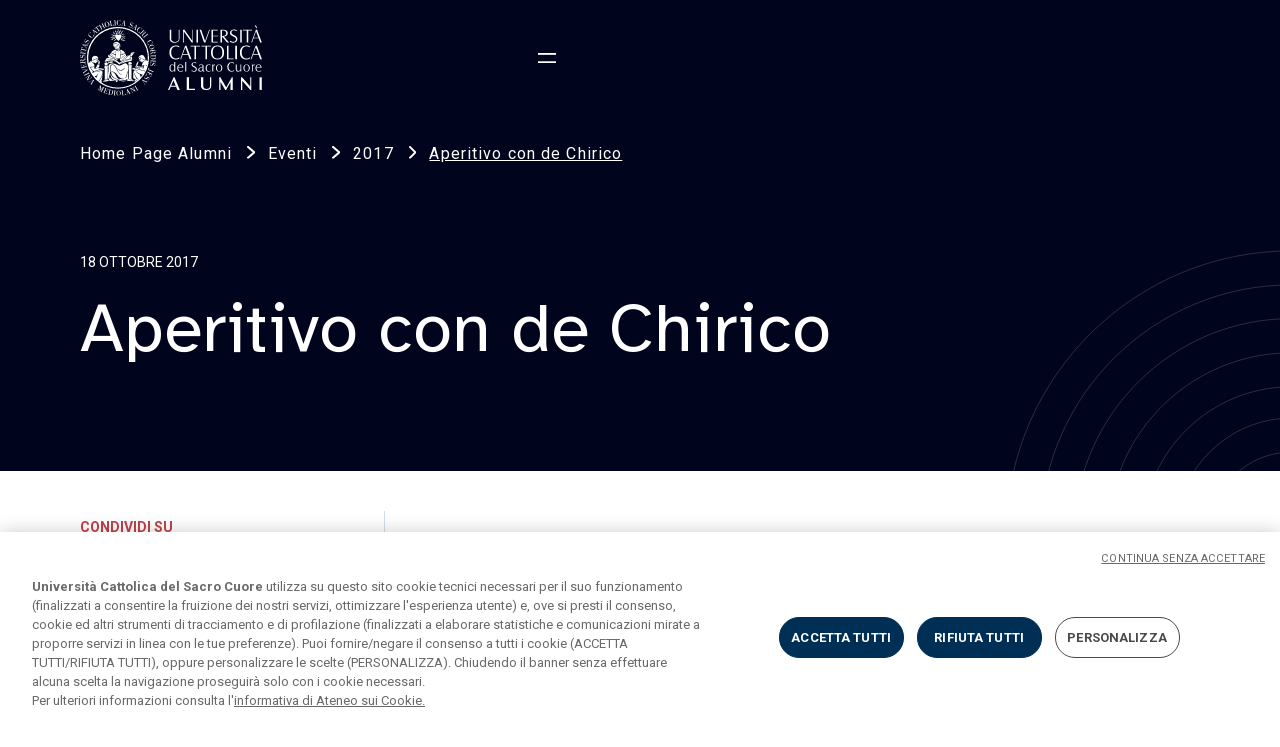

--- FILE ---
content_type: text/html;charset=utf-8
request_url: https://alumni.unicatt.it/eventi-e-iniziative/2017/Aperitivo-con-de-Chirico.html
body_size: 5781
content:

<!DOCTYPE HTML>
<html lang="it">
<head>
    <meta charset="UTF-8"/>
    <title>Aperitivo con de Chirico | Università Cattolica</title>
    
    
    <meta name="template" content="news-foglia"/>
    <meta name="viewport" content="width=device-width, initial-scale=1"/>
    
    <script defer="defer" type="text/javascript" src="/.rum/@adobe/helix-rum-js@^2/dist/rum-standalone.js"></script>
<link rel="icon" type="image/x-icon" href="/content/dam/siti-web/alumni/favicon/favicon.ico"/>

    
    

<link rel="canonical" href="/eventi-e-iniziative/2017/Aperitivo-con-de-Chirico.html"/>

    
    




<meta property="og:site_name"/>
<meta property="og:type"/>
<meta property="og:title" content="Aperitivo con de Chirico | Università Cattolica"/>
<meta property="og:description"/>
<meta property="og:image"/>
<meta property="og:url" content="/eventi-e-iniziative/2017/Aperitivo-con-de-Chirico.html"/>


<meta name="twitter:site"/>
<meta name="twitter:card"/>
<meta name="twitter:title" content="Aperitivo con de Chirico | Università Cattolica"/>
<meta name="twitter:description"/>
<meta name="twitter:url" content="/eventi-e-iniziative/2017/Aperitivo-con-de-Chirico.html"/>



<meta name="robots"/>


    
    
<link rel="stylesheet" href="/etc.clientlibs/unicattalumni/clientlibs/clientlib-base.lc-c7b8f7bf2e46e30b30cc094095990aac-lc.min.css" type="text/css">



    
    
<link rel="stylesheet" href="/etc.clientlibs/unicattalumni/clientlibs/clientlib-dependencies.lc-d41d8cd98f00b204e9800998ecf8427e-lc.min.css" type="text/css">
<link rel="stylesheet" href="/etc.clientlibs/unicattalumni/clientlibs/clientlib-site.lc-9b052051b7d5f51a69bf8cb93abd5241-lc.min.css" type="text/css">



    
    
<script src="/etc.clientlibs/clientlibs/granite/jquery.lc-7842899024219bcbdb5e72c946870b79-lc.min.js"></script>
<script src="/etc.clientlibs/clientlibs/granite/utils.lc-e7bf340a353e643d198b25d0c8ccce47-lc.min.js"></script>



    <script src="https://ajax.googleapis.com/ajax/libs/jquery/3.6.0/jquery.min.js"></script>
    <!-- Google Tag Manager -->
    <script>(function(w,d,s,l,i){w[l]=w[l]||[];w[l].push({'gtm.start':new Date().getTime(),event:'gtm.js'});var f=d.getElementsByTagName(s)[0],j=d.createElement(s),dl=l!='dataLayer'?'&l='+l:'';j.async=true;j.src='https://www.googletagmanager.com/gtm.js?id='+i+dl;f.parentNode.insertBefore(j,f);})(window,document,'script','dataLayer','GTM-M3JV8XP');</script>
    <!-- End Google Tag Manager -->

    
    
    

    

    
    
    
    
    

    
    
</head>
<body class="newsPage page basicpage" id="page-cddd50f146" data-cmp-data-layer-enabled>
<script>
    window.adobeDataLayer = window.adobeDataLayer || [];
    adobeDataLayer.push({
        page: JSON.parse("{\x22page\u002Dcddd50f146\x22:{\x22@type\x22:\x22core\/wcm\/components\/page\/v3\/page\x22,\x22repo:modifyDate\x22:\x222024\u002D04\u002D17T15:29:42Z\x22,\x22dc:title\x22:\x22Aperitivo con de Chirico\x22,\x22xdm:template\x22:\x22\/conf\/alumni\/settings\/wcm\/templates\/news\u002Dfoglia\x22,\x22xdm:language\x22:\x22it\x22,\x22xdm:tags\x22:[\x222017\x22],\x22repo:path\x22:\x22\/content\/alumni\/it\/eventi\u002De\u002Diniziative\/2017\/Aperitivo\u002Dcon\u002Dde\u002DChirico.html\x22}}"),
              event:'cmp:show',
              eventInfo: {
                  path: 'page.page\u002Dcddd50f146'
              }
          });
</script>

<!-- Google Tag Manager (noscript) -->
<noscript><iframe src="https://www.googletagmanager.com/ns.html?id=GTM-M3JV8XP" height="0" width="0" style="display:none;visibility:hidden"></iframe></noscript>
<!-- End Google Tag Manager (noscript) -->



    




    
<div class="root container responsivegrid">

    
    <div id="container-56d5218db1" class="cmp-container">
        


<div class="aem-Grid aem-Grid--12 aem-Grid--default--12 ">
    
    <div class="experiencefragment aem-GridColumn--default--none aem-GridColumn aem-GridColumn--default--12 aem-GridColumn--offset--default--0">


<div id="experiencefragment-ca7923f70d" class="cmp-experiencefragment cmp-experiencefragment--header"><div class="xfpage page basicpage">


    
    <div id="container-af55cc15aa" class="cmp-container">
        


<div class="aem-Grid aem-Grid--12 aem-Grid--default--12 ">
    
    <div class="alumni_header aem-GridColumn aem-GridColumn--default--12"><div id="alumni_header-f14196c37c">
    <div class="cmp-unicatt-header__container responsive">
        <!-- INCON UNICATT -->
        <div class="cmp-unicatt-header__unicatt-i-container">
            <a href="https://alumni.unicatt.it">
                <img class="cmp-unicatt-header__unicatt-i" src="/content/dam/siti-web/alumni/img/logoalumni 1.svg" alt="logo-unicatt"/>
            </a>
        </div>

        <div class="cmp-unicatt-header__colored-background"></div>

        <div class="cmp-unicatt-header__mid-container">
            <!-- IMG & CLOSE BTN -->
            <div class="cmp-unicatt-header__u-icon-container">
                <a href="https://alumni.unicatt.it">
                    <img src="/content/dam/siti-web/alumni/img/logoalumni 1.svg" alt="logo-unicatt-tablet"/>
                </a>
                


                <span class="cmp-unicatt-header__x-close-main">&times;</span>
            </div>

            <!-- LIST TOP -->
            <div class="cmp-unicatt-header__nav-topic-container">
                
                    <div class="cmp-unicatt-header__topic-box">
                        <span><a href="/community-alumni/chi-siamo.html">Community</a></span>
                        <img class="arrow" src="/etc.clientlibs/unicatt/clientlibs/clientlib-site/resources/icons/arrow-right-gray-icon.svg" alt="arrow-right-grey"/>
                    </div>
                
                <div class="cmp-unicatt-header__topic-box">
                    <a href="/servizi-e-benefit.html">Servizi e benefit</a>
                </div>

                <div class="cmp-unicatt-header__topic-box">
                    <a href="/eventi-e-iniziative.html">Eventi</a>
                </div>
            </div>

            
    
    <div class="accordion panelcontainer header-mobile">
        <div id="accordion-ac9e5b384e" class="cmp-accordion" data-placeholder-text="false">
            <h3 class="cmp-accordion__header">
                <button id="accordion-ac9e5b384e-item-d68757bbf0-button" class="cmp-accordion__button" aria-controls="accordion-ac9e5b384e-item-d68757bbf0-panel" data-cmp-hook-accordion="button">
                    <span class="cmp-accordion__title"><a href="/community-alumni/chi-siamo.html">COMMUNITY</a></span>
                    
                </button>
            </h3>
            <div data-cmp-hook-accordion="panel" id="accordion-ac9e5b384e-item-d68757bbf0-panel" class="cmp-accordion__panel cmp-accordion__panel--hidden" role="region" aria-labelledby="accordion-ac9e5b384e-item-d68757bbf0-button" aria-hidden="true">
                
            </div>
        </div>
    </div>
    
    <div class="accordion panelcontainer header-mobile">
        <div class="cmp-unicatt-header__topic-box">
            <a href="/servizi-e-benefit.html">Servizi e benefit</a>
        </div>
        <div class="cmp-unicatt-header__topic-box">
            <a href="/eventi-e-iniziative.html">Eventi</a>
        </div>
    </div>

            

            <div class="cmp-unicatt-header__btn-container">
                <div class="additional-buttons">


                    
                    
                    

                    
                    
                    

                    <a href="https://unicatt.my.site.com/communityAlumniSubscription/s/" class="additional-button additional-button-outline">REGISTRATI</a>
                    <a href="https://myalumni.unicatt.it/" class="additional-button additional-button-full">ACCEDI</a>
                    

                </div>
                <!-- LIMBO - PORTALI -->
                <div class="cmp-unicatt-header__portali-container">
                    <div class="cmp-unicatt-header__portali-icon-box">
                        <img src="/etc.clientlibs/unicattalumni/clientlibs/clientlib-site/resources/icons/limbo.svg" alt="portali-icon"/>
                        <span>PORTALI</span>
                    </div>
                    <span class="cmp-unicatt-header__portali-title-mobile">ALTRI PORTALI</span>
                    <!-- MODAL -->
                    <div class="cmp-unicatt-header__portali-modal-box">
                        <div class="cmp-unicatt-header__portali-inner-m-box">
                            <div class="cmp-unicatt-header__portali-icon-btnx-box">
                                <a href="https://alumni.unicatt.it">
                                    <img src="/content/dam/siti-web/alumni/img/logoalumni 1.svg" alt="logo-portali"/>
                                </a>
                                <span class="cmp-unicatt-header__portali-x">&times;</span>
                            </div>
                            <div class="cmp-unicatt-header__portali-mid-box">
                                <p class="cmp-unicatt-header__portali-teaser-main-title">Naviga il portale che fa per te</p>
                            </div>
                            <div class="cmp-unicatt-header__portali-teasers-box">
                                <div class="cmp-unicatt-header__portali-teaser-container">
                                    <a href="https://www.unicatt.it/">
                                        <img src="/content/dam/siti-web/unicatt/it/homepage-images/magna.png" alt="thumbnail-teaser"/>
                                        <span>Università Cattolica</span>
                                        <span class="cmp-unicatt-header__portali-teaser-description" data-description="L&#39;Ateneo, offerta formativa, news, eventi"></span>
                                    </a>
                                </div>
                            
                                <div class="cmp-unicatt-header__portali-teaser-container">
                                    <a href="https://studenticattolica.unicatt.it/">
                                        <img src="/content/dam/siti-web/unicatt/it/homepage-images/studenti_N.png" alt="thumbnail-teaser"/>
                                        <span>Studenti Cattolica</span>
                                        <span class="cmp-unicatt-header__portali-teaser-description" data-description="Polo studenti, servizi, campus life, opportunità internazionali"></span>
                                    </a>
                                </div>
                            
                                <div class="cmp-unicatt-header__portali-teaser-container">
                                    <a href="https://docenti.unicatt.it/">
                                        <img src="/content/dam/siti-web/unicatt/it/homepage-images/docenti_N.png" alt="thumbnail-teaser"/>
                                        <span>Docenti</span>
                                        <span class="cmp-unicatt-header__portali-teaser-description" data-description="Pagina personale docenti, insegnamenti, pubblicazioni"></span>
                                    </a>
                                </div>
                            
                                <div class="cmp-unicatt-header__portali-teaser-container">
                                    <a href="https://ricerca.unicatt.it">
                                        <img src="/content/dam/siti-web/unicatt/it/homepage-images/ricerca_N.png" alt="thumbnail-teaser"/>
                                        <span>Ricerca</span>
                                        <span class="cmp-unicatt-header__portali-teaser-description" data-description="Ricerca scientifica, progetti e strutture"></span>
                                    </a>
                                </div>
                            
                                <div class="cmp-unicatt-header__portali-teaser-container">
                                    <a href="https://international.unicatt.it">
                                        <img src="/content/dam/siti-web/unicatt/it/homepage-images/international.png" alt="thumbnail-teaser"/>
                                        <span>International Students</span>
                                        <span class="cmp-unicatt-header__portali-teaser-description" data-description="Study ad Università Cattolica"></span>
                                    </a>
                                </div>
                            
                                <div class="cmp-unicatt-header__portali-teaser-container">
                                    
                                        <img src="/content/dam/siti-web/unicatt/it/homepage-images/aziende.png" alt="thumbnail-teaser"/>
                                        <span>Enti, aziende professioni</span>
                                        <span class="cmp-unicatt-header__portali-teaser-description" data-description="Formazione, lavoro, iniziative e consulenza"></span>
                                    
                                </div>
                            </div>
                        </div>
                    </div>
                </div>

                <!-- <div class="mobile-header-additional-block">
                    <sly data-sly-resource="studenti-text"></sly>
                    <sly data-sly-resource="studenti-button"></sly>
                    <sly data-sly-resource="docenti-text"></sly>
                    <sly data-sly-resource="docenti-button"></sly>
                </div> -->

                <!-- MAIL - STRUMENTI 
                <div class="cmp-unicatt-header__strumenti-icon-container">
                    <img src="/etc.clientlibs/unicattalumni/clientlibs/clientlib-site/resources/icons/mail.svg" alt="strumenti-icon">
                </div>-->
                

                <!-- SEARCH -->
                
                <!-- LANGUAGE NAV -->

                <div class="cmp-unicatt-header__lang-container">
                    
                    <img src="/etc.clientlibs/unicattalumni/clientlibs/clientlib-site/resources/icons/globe.svg" alt="lang-icon"/>
                    <a href="https://alumni.unicatt.it/en/eventi-e-iniziative/2017/Aperitivo-con-de-Chirico.html" class="cmp-language-nav">EN</a>
                </div>
                <div class="cmp-unicatt-header__lang-container-mobile">
                    <div class="button cmp-button__cta--secondary--white">








    


<a id="button-b22d691ed0" class="cmp-button" href="https://alumni.unicatt.it/en.html" data-cmp-clickable data-cmp-data-layer= {&#34;button-b22d691ed0&#34;:{&#34;@type&#34;:&#34;/apps/unicatt/components/button&#34;,&#34;repo:modifyDate&#34;:&#34;2025-01-31T15:05:55Z&#34;,&#34;dc:title&#34;:&#34;ENGLISH VERSION&#34;,&#34;xdm:linkURL&#34;:&#34;https://alumni.unicatt.it/en.html&#34;}} >
    
    

    <span class="cmp-button__text">ENGLISH VERSION</span>
</a>

<style>
    .author-buttons {
        width:120px;
    }
</style>
</div>

                </div>

            </div>
        </div>

        <!-- moobile view -->

        <!-- SEARCH MOBILE-->
        

        <div class="cmp-unicatt-header__reduce-btn-container">
            <!-- HAMBURGER -->
            <div class="cmp-unicatt-header__menu-icon-container">
                <img src="/etc.clientlibs/unicattalumni/clientlibs/clientlib-site/resources/icons/hamburger.svg" alt="menu-icon"/>
            </div>
        </div>
    </div>

    <!-- BOX LINKS -->
    
        <div class="cmp-unicatt-header__box-links">
            <div class="cmp-unicatt-header__box-links-inner">
                <div class="cmp-unicatt-header__arrow-close-container">
                    <img class="image cmp-unicatt-header__arrow-left" src="/etc.clientlibs/unicattalumni/clientlibs/clientlib-site/resources/icons/left-blue-arrow.svg" alt="arrow-blue-left-icon"/>
                    <span class="cmp-unicatt-header__x-close-main">&times;</span>
                </div>

                
            </div>

        </div>
    
</div>


    
</div>

    
</div>

    </div>

    
</div>
</div>

    

</div>
<main class="container responsivegrid aem-GridColumn aem-GridColumn--default--12">

    
    <div id="container-d6a95b8c69" class="cmp-container">
        


<div class="aem-Grid aem-Grid--12 aem-Grid--default--12 ">
    
    <div class="breadcrumb aem-GridColumn aem-GridColumn--default--12">
<nav id="breadcrumb-01b723d16f" class="cmp-breadcrumb" aria-label="Breadcrumb" data-cmp-data-layer="{&#34;breadcrumb-01b723d16f&#34;:{&#34;@type&#34;:&#34;unicattalumni/components/breadcrumb&#34;}}">
    <ol class="cmp-breadcrumb__list" itemscope itemtype="http://schema.org/BreadcrumbList">
        <li class="cmp-breadcrumb__item" itemprop="itemListElement" itemscope itemtype="http://schema.org/ListItem">
            <a href="https://alumni.unicatt.it/" class="cmp-breadcrumb__item-link" itemprop="item" data-cmp-clickable>
                <span class="itemprop" itemprop="name">Home Page Alumni</span>
            </a>
            <meta itemprop="position" content="1"/>
        </li>
    
        <li class="cmp-breadcrumb__item" itemprop="itemListElement" itemscope itemtype="http://schema.org/ListItem">
            <a href="https://alumni.unicatt.it/eventi-e-iniziative.html" class="cmp-breadcrumb__item-link" itemprop="item" data-cmp-clickable>
                <span class="itemprop" itemprop="name">Eventi</span>
            </a>
            <meta itemprop="position" content="2"/>
        </li>
    
        <li class="cmp-breadcrumb__item" itemprop="itemListElement" itemscope itemtype="http://schema.org/ListItem">
            <a href="https://alumni.unicatt.it/eventi-e-iniziative/2017.html" class="cmp-breadcrumb__item-link" itemprop="item" data-cmp-clickable>
                <span class="itemprop" itemprop="name">2017</span>
            </a>
            <meta itemprop="position" content="3"/>
        </li>
    
        <li class="cmp-breadcrumb__item cmp-breadcrumb__item--active" itemprop="itemListElement" itemscope itemtype="http://schema.org/ListItem">
            
                <span class="itemprop" itemprop="name">Aperitivo con de Chirico</span>
            
            <meta itemprop="position" content="4"/>
        </li>
    </ol>
</nav>

    
</div>
<div class="hero-foglia aem-GridColumn aem-GridColumn--default--12"><div class="hero-foglia-inner">
    <div class="hero-foglia-specs">
        
            
                
                
                
                
                    
                    18 ottobre 2017
                
            
        
    </div>
    <h1 class="hero-foglia-title">
        Aperitivo con de Chirico
    </h1>
    

    
        <span class="hero-foglia-location-marker"></span>
    
</div></div>
<div class="container responsivegrid column-control-col-left aem-GridColumn--default--none aem-GridColumn aem-GridColumn--default--10 aem-GridColumn--offset--default--1">

    
    <div id="container-6e6e136ad8" class="cmp-container">
        


<div class="aem-Grid aem-Grid--10 aem-Grid--default--10 ">
    
    <div class="sidebar_block aem-GridColumn aem-GridColumn--default--10">
<div id="sidebar_block-0fa54ad4e8" class="cmp-sidebar-block__main-container aem-Grid aem-Grid--12">

    


    

    

    <div class="aem-GridColumn aem-GridColumn--default--12 aem-GridColumn--tablet--6 aem-GridColumn--phone--12">
        <div class="social-component"><div class="cmp-social-section">
    <div class="cmp-social-section__title-container">
        <p class="cmp-social-section__title">Condividi su</p>
    </div>
    <ul class="cmp-social-section__ul">
        
    </ul>
</div>



    




<style>
    .cmp-block-style {
        background-color : lightblue;
    }
</style></div>

    </div>
</div>



    

<style>
    .cmp-block-style {
        background-color : lightblue;
    }
</style></div>
<div class="sidebar_block aem-GridColumn aem-GridColumn--default--10">
<div id="sidebar_block-38f3d600c0" class="cmp-sidebar-block__main-container aem-Grid aem-Grid--12">

    


    

    

    <div class="aem-GridColumn aem-GridColumn--default--12 aem-GridColumn--tablet--6 aem-GridColumn--phone--12">
        <div class="social-component"><div class="cmp-social-section">
    <div class="cmp-social-section__title-container">
        <p class="cmp-social-section__title">Condividi su</p>
    </div>
    <ul class="cmp-social-section__ul">
        
    </ul>
</div>



    




<style>
    .cmp-block-style {
        background-color : lightblue;
    }
</style></div>

    </div>
</div>



    

<style>
    .cmp-block-style {
        background-color : lightblue;
    }
</style></div>

    
</div>

    </div>

    
</div>
<div class="container responsivegrid column-control-col-right aem-GridColumn--default--none aem-GridColumn aem-GridColumn--default--3 aem-GridColumn--offset--default--1">

    
    <div id="container-10c686b3ff" class="cmp-container">
        


<div class="aem-Grid aem-Grid--3 aem-Grid--default--3 ">
    
    
    
</div>

    </div>

    
</div>
<div class="container responsivegrid aem-GridColumn aem-GridColumn--default--12">

    
    <div id="container-177837e54e" class="cmp-container">
        


<div class="aem-Grid aem-Grid--12 aem-Grid--default--12 ">
    
    
    
</div>

    </div>

    
</div>
<div class="event-news-top-bar aem-GridColumn aem-GridColumn--default--12"><div data-wcm-mode="DISABLED" id="event-news-top-bar-d85875f98b" class="cmp-event-news__container aem-Grid aem-Grid--12 ">
    <!-- TITLE -->
    <div class="cmp-event-news__title-container aem-GridColumn aem-GridColumn--default--8 aem-GridColumn--tablet--8 aem-GridColumn--phone--8">
        <div id="title-event-news-top-bar-435d08df67" class="cmp-event-news__title-div">
    <p class="cmp-event-news__title">Aperitivo con de Chirico</p>
</div>

    

    </div>
    <!-- SOCIAL COMPONENT -->
    <div class="cmp-event-news__social-cmp-container aem-GridColumn aem-GridColumn--default--4 aem-GridColumn--tablet--4 aem-GridColumn--phone--4">
        <div class="cmp-social-section">
    <div class="cmp-social-section__title-container">
        <p class="cmp-social-section__title">Condividi su</p>
    </div>
    <ul class="cmp-social-section__ul">
        
    </ul>
</div>



    




<style>
    .cmp-block-style {
        background-color : lightblue;
    }
</style>
    </div>
    <!-- PROGRESS BAR -->
    <div class="cmp-event-news__progress-bar-container aem-GridColumn aem-GridColumn--default--12 aem-GridColumn--tablet--12 aem-GridColumn--phone--12">
        <div class="cmp-event-news__progress-bar"></div>
    </div>
</div>

</div>
<div class="scroll_top aem-GridColumn aem-GridColumn--default--12"><div class="cmp-scroll-top__main-container " id="scroll_top-56d9235066" data-wcm-mode="DISABLED">
    <div class="cmp-scroll-top__azure-container">
        
        <div class="cmp-scroll-top__white-container">
            <img src="/etc.clientlibs/unicatt/clientlibs/clientlib-site/resources/icons/scroll-top-arrow.png" alt="scroll-top-icon"/>
        </div>
    </div>
</div></div>

    
</div>

    </div>

    
</main>
<div class="experiencefragment aem-GridColumn aem-GridColumn--default--12">


<div id="experiencefragment-4105f2cc96" class="cmp-experiencefragment cmp-experiencefragment--footer"><div class="xfpage page basicpage">


    
    <div id="container-115d47e36a" class="cmp-container">
        


<div class="aem-Grid aem-Grid--12 aem-Grid--default--12 ">
    
    <div class="footer container responsivegrid aem-GridColumn aem-GridColumn--default--12"><div class="cmp-footer__links-container">
    <div class="list">
<div class="cmp-footer-list__title">
  <h4 tabindex="0" aria-label="L&#39;Ateneo">L&#39;Ateneo</h4> 
</div>
<ul id="list-fe7ebd455e" data-cmp-data-layer="{&#34;list-fe7ebd455e&#34;:{&#34;@type&#34;:&#34;/apps/unicatt/components/footer/list&#34;,&#34;repo:modifyDate&#34;:&#34;2023-08-28T08:11:56Z&#34;}}" class="cmp-list">
    
        <li class="cmp-list__item">
    <article>
        <a class="cmp-list__item-link" href="https://www.unicatt.it/">
            <span class="cmp-list__item-title">Università Cattolica</span>
            
        </a>
        
    </article>
</li>
    
        <li class="cmp-list__item">
    <article>
        <a class="cmp-list__item-link" href="https://sostieni.unicatt.it/">
            <span class="cmp-list__item-title">Sostieni l&#39;Università</span>
            
        </a>
        
    </article>
</li>
    
</ul>

    

</div>

    <div class="list">
<div class="cmp-footer-list__title">
  <h4 tabindex="0" aria-label="alumni unicatt">alumni unicatt</h4> 
</div>
<ul id="list-c2cddf5394" data-cmp-data-layer="{&#34;list-c2cddf5394&#34;:{&#34;@type&#34;:&#34;/apps/unicatt/components/footer/list&#34;,&#34;repo:modifyDate&#34;:&#34;2023-07-20T12:48:28Z&#34;}}" class="cmp-list">
    
        <li class="cmp-list__item">
    <article>
        <a class="cmp-list__item-link" href="/community-alumni/chi-siamo.html">
            <span class="cmp-list__item-title">Community</span>
            
        </a>
        
    </article>
</li>
    
        <li class="cmp-list__item">
    <article>
        <a class="cmp-list__item-link" href="/eventi-e-iniziative.html">
            <span class="cmp-list__item-title">Eventi</span>
            
        </a>
        
    </article>
</li>
    
        <li class="cmp-list__item">
    <article>
        <a class="cmp-list__item-link" href="/servizi-e-benefit.html">
            <span class="cmp-list__item-title">Servizi e benefit</span>
            
        </a>
        
    </article>
</li>
    
        <li class="cmp-list__item">
    <article>
        <a class="cmp-list__item-link" href="/storie-e-testimonianze.html">
            <span class="cmp-list__item-title">Storie e testimonianze</span>
            
        </a>
        
    </article>
</li>
    
        <li class="cmp-list__item">
    <article>
        <a class="cmp-list__item-link" href="/storie-e-testimonianze/raccontaci-la-tua-storia.html">
            <span class="cmp-list__item-title">Raccontaci la tua storia</span>
            
        </a>
        
    </article>
</li>
    
</ul>

    

</div>

    <div class="list">
<div class="cmp-footer-list__title">
  <h4 tabindex="0" aria-label="social e media ">social e media </h4> 
</div>
<ul id="list-7babc9f31f" data-cmp-data-layer="{&#34;list-7babc9f31f&#34;:{&#34;@type&#34;:&#34;/apps/unicatt/components/footer/list&#34;,&#34;repo:modifyDate&#34;:&#34;2023-07-03T09:59:52Z&#34;}}" class="cmp-list">
    
        <li class="cmp-list__item">
    <article>
        <a class="cmp-list__item-link" href="https://www.linkedin.com/showcase/alumni-università-cattolica-del-sacro-cuore/">
            <span class="cmp-list__item-title">Linkedin</span>
            
        </a>
        
    </article>
</li>
    
        <li class="cmp-list__item">
    <article>
        <a class="cmp-list__item-link" href="https://instagram.com/alumniunicatt">
            <span class="cmp-list__item-title">Instagram</span>
            
        </a>
        
    </article>
</li>
    
        <li class="cmp-list__item">
    <article>
        <a class="cmp-list__item-link" href="https://www.youtube.com/playlist?list=PLUO5hocGSm6lWLNdILeIkeBSsPb0NhEJy">
            <span class="cmp-list__item-title">Youtube</span>
            
        </a>
        
    </article>
</li>
    
</ul>

    

</div>

    <div class="list">
<div class="cmp-footer-list__title">
  <h4 tabindex="0" aria-label="Utility">Utility</h4> 
</div>
<ul id="list-598bf2f35e" data-cmp-data-layer="{&#34;list-598bf2f35e&#34;:{&#34;@type&#34;:&#34;/apps/unicatt/components/footer/list&#34;,&#34;repo:modifyDate&#34;:&#34;2023-08-28T14:48:53Z&#34;}}" class="cmp-list">
    
        <li class="cmp-list__item">
    <article>
        <a class="cmp-list__item-link" href="https://unicatt.my.site.com/communityAlumniSubscription/s/">
            <span class="cmp-list__item-title">Registrati</span>
            
        </a>
        
    </article>
</li>
    
        <li class="cmp-list__item">
    <article>
        <a class="cmp-list__item-link" href="https://myalumni.unicatt.it/">
            <span class="cmp-list__item-title">Accedi</span>
            
        </a>
        
    </article>
</li>
    
</ul>

    

</div>

</div>
<div class="cmp-footer__main-container">
    <div class="cmp-footer__first-container">
        <div class="image">
<div data-cmp-is="image" data-cmp-lazythreshold="0" data-cmp-src="/content/experience-fragments/alumni/it/it/site/footer/master/_jcr_content/root/footer/logo.coreimg{.width}.svg/1678877231974/logo-footer.svg" data-asset="/content/dam/siti-web/alumni/img/logo-footer.svg" data-asset-id="23ed5afa-4336-432e-a072-9f09db873b8e" data-title="logo-footer" id="image-0475863268" data-cmp-data-layer="{&#34;image-0475863268&#34;:{&#34;@type&#34;:&#34;/apps/unicattalumni/components/image&#34;,&#34;repo:modifyDate&#34;:&#34;2023-03-15T10:47:11Z&#34;,&#34;xdm:linkURL&#34;:&#34;https://www.unicatt.it/&#34;,&#34;image&#34;:{&#34;repo:id&#34;:&#34;23ed5afa-4336-432e-a072-9f09db873b8e&#34;,&#34;repo:modifyDate&#34;:&#34;2023-03-15T10:46:17Z&#34;,&#34;@type&#34;:&#34;image/svg+xml&#34;,&#34;repo:path&#34;:&#34;/content/dam/siti-web/alumni/img/logo-footer.svg&#34;}}}" class="cmp-image" itemscope itemtype="http://schema.org/ImageObject">
    
    <a class="cmp-image__link" href="https://www.unicatt.it/" data-cmp-clickable data-cmp-hook-image="link">
        
        
        
            <img loading="lazy" src="/content/experience-fragments/alumni/it/it/site/footer/master/_jcr_content/root/footer/logo.coreimg.svg/1678877231974/logo-footer.svg" class="cmp-image__image" itemprop="contentUrl" data-cmp-hook-image="image" alt="logo-footer"/>
        
        
    </a>
    
    
</div>

    

</div>

        <div class="text">
<div data-cmp-data-layer="{&#34;text-c7a7a3e624&#34;:{&#34;@type&#34;:&#34;/apps/unicattalumni/components/text&#34;,&#34;repo:modifyDate&#34;:&#34;2023-04-03T08:48:35Z&#34;,&#34;xdm:text&#34;:&#34;&lt;p>Università Cattolica del Sacro Cuore Largo A. Gemelli, 1 - 20123 Milano&lt;/p>\r\n&#34;}}" id="text-c7a7a3e624" class="cmp-text">
    <p>Università Cattolica del Sacro Cuore Largo A. Gemelli, 1 - 20123 Milano</p>

</div>

    

</div>

    </div>
    <div class="cmp-footer__second-container">
        <div class="lang_footer"><div class="cmp-footer-lang__container" id="lang_footer-737c191c36">
    <a class="cmp-footer-lang__anchor" href="https://alumni.unicatt.it/en.html">ENGLISH</a>
</div>

    
</div>

        <div class="horizontal-list"><div class="cmp-footer__horizontal-list">
    <ul class="cmp-footer__horizontal__ul" id="horizontal-list-3980599fb3">
        
            <li class="cmp-footer__text cmp-footer-section_text">
                <a href="https://www.unicatt.it/it/privacy.html">Privacy</a>
            </li>
        
            <li class="cmp-footer__text cmp-footer-section_text">
                <a href="https://www.unicatt.it/it/cookies.html">Cookies</a>
            </li>
        
            <li class="cmp-footer__text cmp-footer-section_text">
                <a href="javascript:Optanon.ToggleInfoDisplay()">Impostazione dei Cookies</a>
            </li>
        
    </ul>
</div></div>

    </div>
</div></div>

    
</div>

    </div>

    
</div>
</div>

    

</div>

    
</div>

    </div>

    
</div>


    
    
    

    
    
<script src="/etc.clientlibs/core/wcm/components/commons/site/clientlibs/container.lc-0a6aff292f5cc42142779cde92054524-lc.min.js"></script>
<script src="/etc.clientlibs/unicattalumni/clientlibs/clientlib-base.lc-373d9f7c8eae9b9a89ff22610fcb0fe2-lc.min.js"></script>



    
    
<script src="/etc.clientlibs/unicattalumni/clientlibs/clientlib-dependencies.lc-a77a88437a983d2cc3cda614d9578c78-lc.min.js"></script>
<script src="/etc.clientlibs/unicattalumni/clientlibs/clientlib-site.lc-79442da8114d46a66d2ee305a0901cc1-lc.min.js"></script>





    

    

    
    


</body>
</html>


--- FILE ---
content_type: text/css;charset=utf-8
request_url: https://alumni.unicatt.it/etc.clientlibs/unicattalumni/clientlibs/clientlib-site.lc-9b052051b7d5f51a69bf8cb93abd5241-lc.min.css
body_size: 26837
content:
@charset "utf-8";@import url(https://fonts.googleapis.com/css2?family=Atkinson+Hyperlegible:wght@400;700&family=Playfair+Display&family=Roboto:wght@400;700&display=swap);@import url(https://fonts.googleapis.com/css2?family=Atkinson+Hyperlegible&display=swap);body{background:#fff;color:#002f56;font-family:Roboto,sans-serif;font-size:20px;line-height:33px;margin:0;overflow-x:hidden!important}h1,h2,h3,h4,h5,h6{font-family:Atkinson Hyperlegible,sans-serif;font-weight:400}figcaption{color:#acacac;font-size:1pc;font-style:italic;line-height:26px}a{color:#002f56;text-decoration:none}.ui-autocomplete{border:2px solid #002f56!important;-webkit-box-shadow:0 9px 10px rgba(0,0,0,.15)!important;box-shadow:0 9px 10px rgba(0,0,0,.15)!important;-webkit-transform:translate(4px,2px)!important;transform:translate(4px,2px)!important;width:300px!important;z-index:1000000000000000000}.ui-menu .ui-menu-item{font-size:14px!important;line-height:1.4!important;padding:5px!important}.ui-autocomplete-loading,.ui-autocomplete-loading::-ms-clear{display:none!important}button,input,optgroup,select,textarea{font:inherit}.container.column-control-col-left,.container.responsivegrid.column-control-col-left{margin:0!important;padding-left:5pc;padding-right:20px;width:30%!important}@media(max-width:1024px){.container.column-control-col-left,.container.responsivegrid.column-control-col-left{padding-left:50px!important}}@media(max-width:768px){.container.column-control-col-left,.container.responsivegrid.column-control-col-left{border:0!important;clear:both!important;float:none!important;padding:0 25px!important;width:100%!important}}.container.column-control-col-right,.container.responsivegrid.column-control-col-right{border-left:1px solid #d0ddeb;margin:0!important;padding:0 5pc 40px 60px!important;width:70%!important}@media(max-width:1024px){.container.column-control-col-right,.container.responsivegrid.column-control-col-right{padding-right:50px!important}}@media(max-width:768px){.container.column-control-col-right,.container.responsivegrid.column-control-col-right{border:0!important;border-left:0!important;clear:both!important;float:none!important;margin-bottom:40px!important;padding:0 25px!important;width:100%!important}}.container.responsivegrid.column-control-col-left h1.cmp-title__text,.container.responsivegrid.column-control-col-left h2.cmp-title__text,.container.responsivegrid.column-control-col-left h3.cmp-title__text,.container.responsivegrid.column-control-col-left h4.cmp-title__text,.container.responsivegrid.column-control-col-right h1.cmp-title__text,.container.responsivegrid.column-control-col-right h2.cmp-title__text,.container.responsivegrid.column-control-col-right h3.cmp-title__text,.container.responsivegrid.column-control-col-right h4.cmp-title__text{padding:0}@media(max-width:1024px){.container.responsivegrid.column-control-col-left h1.cmp-title__text,.container.responsivegrid.column-control-col-left h2.cmp-title__text,.container.responsivegrid.column-control-col-left h3.cmp-title__text,.container.responsivegrid.column-control-col-left h4.cmp-title__text,.container.responsivegrid.column-control-col-right h1.cmp-title__text,.container.responsivegrid.column-control-col-right h2.cmp-title__text,.container.responsivegrid.column-control-col-right h3.cmp-title__text,.container.responsivegrid.column-control-col-right h4.cmp-title__text{padding:0}}@media(max-width:767px){.container.responsivegrid.column-control-col-left h1.cmp-title__text,.container.responsivegrid.column-control-col-left h2.cmp-title__text,.container.responsivegrid.column-control-col-left h3.cmp-title__text,.container.responsivegrid.column-control-col-left h4.cmp-title__text,.container.responsivegrid.column-control-col-right h1.cmp-title__text,.container.responsivegrid.column-control-col-right h2.cmp-title__text,.container.responsivegrid.column-control-col-right h3.cmp-title__text,.container.responsivegrid.column-control-col-right h4.cmp-title__text{padding:0}}.container.responsivegrid.column-control-col-left .accordion.singole-accordion,.container.responsivegrid.column-control-col-left .download,.container.responsivegrid.column-control-col-left .embed,.container.responsivegrid.column-control-col-left .single-image,.container.responsivegrid.column-control-col-left .single-teaser,.container.responsivegrid.column-control-col-right .accordion.singole-accordion,.container.responsivegrid.column-control-col-right .download,.container.responsivegrid.column-control-col-right .embed,.container.responsivegrid.column-control-col-right .single-image,.container.responsivegrid.column-control-col-right .single-teaser{padding:0}@media(max-width:1024px){.container.responsivegrid.column-control-col-left .accordion.singole-accordion,.container.responsivegrid.column-control-col-left .download,.container.responsivegrid.column-control-col-left .embed,.container.responsivegrid.column-control-col-left .single-image,.container.responsivegrid.column-control-col-left .single-teaser,.container.responsivegrid.column-control-col-right .accordion.singole-accordion,.container.responsivegrid.column-control-col-right .download,.container.responsivegrid.column-control-col-right .embed,.container.responsivegrid.column-control-col-right .single-image,.container.responsivegrid.column-control-col-right .single-teaser{padding:0}}@media(max-width:767px){.container.responsivegrid.column-control-col-left .accordion.singole-accordion,.container.responsivegrid.column-control-col-left .download,.container.responsivegrid.column-control-col-left .embed,.container.responsivegrid.column-control-col-left .single-image,.container.responsivegrid.column-control-col-left .single-teaser,.container.responsivegrid.column-control-col-right .accordion.singole-accordion,.container.responsivegrid.column-control-col-right .download,.container.responsivegrid.column-control-col-right .embed,.container.responsivegrid.column-control-col-right .single-image,.container.responsivegrid.column-control-col-right .single-teaser{padding:0}}.container.responsivegrid.column-control-col-left .cmp-text,.container.responsivegrid.column-control-col-right .cmp-text{padding:0}@media(max-width:1024px){.container.responsivegrid.column-control-col-left .cmp-text,.container.responsivegrid.column-control-col-right .cmp-text{padding:0}}@media(max-width:767px){.container.responsivegrid.column-control-col-left .cmp-text,.container.responsivegrid.column-control-col-right .cmp-text{padding:0}}.container.responsivegrid.column-control-col-left .cmp-quote,.container.responsivegrid.column-control-col-right .cmp-quote{padding:0}@media(max-width:1024px){.container.responsivegrid.column-control-col-left .cmp-quote,.container.responsivegrid.column-control-col-right .cmp-quote{padding:0}}@media(max-width:767px){.container.responsivegrid.column-control-col-left .cmp-quote,.container.responsivegrid.column-control-col-right .cmp-quote{padding:0}}.container.responsivegrid.column-control-col-left .custom-table,.container.responsivegrid.column-control-col-right .custom-table{padding:0}@media(max-width:1024px){.container.responsivegrid.column-control-col-left .custom-table,.container.responsivegrid.column-control-col-right .custom-table{padding:0}}@media(max-width:767px){.container.responsivegrid.column-control-col-left .custom-table,.container.responsivegrid.column-control-col-right .custom-table{padding:0}}.container.responsivegrid.column-control-col-left .card-obiettivi-inner,.container.responsivegrid.column-control-col-right .card-obiettivi-inner{padding:0}@media(max-width:1024px){.container.responsivegrid.column-control-col-left .card-obiettivi-inner,.container.responsivegrid.column-control-col-right .card-obiettivi-inner{padding:0}}@media(max-width:767px){.container.responsivegrid.column-control-col-left .card-obiettivi-inner,.container.responsivegrid.column-control-col-right .card-obiettivi-inner{padding:0}}.container.responsivegrid.column-control-col-left .fs,.container.responsivegrid.column-control-col-right .fs{padding:0}@media(max-width:1024px){.container.responsivegrid.column-control-col-left .fs,.container.responsivegrid.column-control-col-right .fs{padding:0}}@media(max-width:767px){.container.responsivegrid.column-control-col-left .fs,.container.responsivegrid.column-control-col-right .fs{padding:0}}.container.responsivegrid.column-control-col-left .form-request-story .frs,.container.responsivegrid.column-control-col-right .form-request-story .frs{padding-left:0;padding-right:0}@media(max-width:1024px){.container.responsivegrid.column-control-col-left .form-request-story .frs,.container.responsivegrid.column-control-col-right .form-request-story .frs{padding-left:0;padding-right:0}}@media(max-width:767px){.container.responsivegrid.column-control-col-left .form-request-story .frs,.container.responsivegrid.column-control-col-right .form-request-story .frs{padding-left:0;padding-right:0}}.footer .cmp-text{margin:0;padding:0}@media(max-width:1024px){.footer .cmp-text{margin:0;padding:0}}@media(max-width:767px){.footer .cmp-text{margin:0;padding:0}}.chi-siamo .cmp-text{margin:0;padding:0}@media(max-width:1024px){.chi-siamo .cmp-text{margin:0;padding:0}}@media(max-width:767px){.chi-siamo .cmp-text{margin:0;padding:0}}main.container{clear:both!important;float:none!important;margin:0 auto;max-width:100pc;padding:0;width:100%!important}.aem-Grid.aem-Grid--default--12>.aem-GridColumn.aem-GridColumn--offset--default--1{margin-left:0!important}.spinner{-webkit-animation:rotator 1.4s linear infinite;animation:rotator 1.4s linear infinite}@-webkit-keyframes rotator{0%{-webkit-transform:rotate(0deg);transform:rotate(0deg)}to{-webkit-transform:rotate(270deg);transform:rotate(270deg)}}@keyframes rotator{0%{-webkit-transform:rotate(0deg);transform:rotate(0deg)}to{-webkit-transform:rotate(270deg);transform:rotate(270deg)}}.path{stroke-dasharray:187;stroke-dashoffset:0;-webkit-animation:dash 1.4s ease-in-out infinite;animation:dash 1.4s ease-in-out infinite;-webkit-transform-origin:center;transform-origin:center}@-webkit-keyframes dash{0%{stroke-dashoffset:187}50%{stroke-dashoffset:46.75;-webkit-transform:rotate(135deg);transform:rotate(135deg)}to{stroke-dashoffset:187;-webkit-transform:rotate(450deg);transform:rotate(450deg)}}@keyframes dash{0%{stroke-dashoffset:187}50%{stroke-dashoffset:46.75;-webkit-transform:rotate(135deg);transform:rotate(135deg)}to{stroke-dashoffset:187;-webkit-transform:rotate(450deg);transform:rotate(450deg)}}.container.container-narrow,.container.responsivegrid.container-narrow{padding:0 260px}@media(max-width:1240px){.container.container-narrow,.container.responsivegrid.container-narrow{padding:0 140px}}@media(max-width:1110px){.container.container-narrow,.container.responsivegrid.container-narrow{padding:0 5pc}}@media(max-width:830px){.container.container-narrow,.container.responsivegrid.container-narrow{padding:0}}.cmp-link__screen-reader-only{display:none}.embed{margin-bottom:40px;max-width:90pc;padding:0 5pc}@media(max-width:1024px){.embed{margin-bottom:30px;padding:0 50px}}@media(max-width:767px){.embed{margin-bottom:20px;padding:0 25px}}.cmp-embed{height:auto;overflow:hidden;padding-bottom:56.25%;padding-top:30px;position:relative}.cmp-embed iframe{height:100%;left:0;position:absolute;top:0;width:100%}.cmp-helloworld__item-label{margin-bottom:0}.cmp-helloworld__item-output{margin-top:0}.single-image .cmp-image{margin:0 auto 40px;max-width:90pc;padding:0 5pc}@media(max-width:1024px){.single-image .cmp-image{margin-bottom:30px;padding:0 50px}}@media(max-width:767px){.single-image .cmp-image{margin-bottom:20px;padding:0 25px}}.cmp-tabs__tablist{-webkit-box-align:center;-ms-flex-align:center;-webkit-box-pack:center;-ms-flex-pack:center;align-items:center;color:#fff;font-size:18px;justify-content:center;line-height:1.6;margin:0;padding:0 5pc;-webkit-transform:translateY(-46px);transform:translateY(-46px);width:100%;z-index:2}@media(max-width:1023px){.cmp-tabs__tablist{padding-left:50px;padding-right:50px}}@media(max-width:767px){.cmp-tabs__tablist{padding:0 25px}}@media(max-width:1023px){.cmp-tabs__tablist{-webkit-box-pack:start;-ms-flex-pack:start;justify-content:flex-start}}.cmp-tabs__tab--active{border-bottom-width:2px;font-weight:700}.single-teaser{margin:0 auto;max-width:90pc;padding:0 5pc}@media(max-width:1024px){.single-teaser{padding-left:50px;padding-right:50px}}@media(max-width:767px){.single-teaser{padding:0 25px}}.single-teaser .cmp-teaser{display:inline-block;margin:40px 0;max-width:25pc}.single-teaser .cmp-teaser__image{margin-bottom:30px;-webkit-transition:.6s;transition:.6s}.single-teaser .cmp-teaser__pretitle{color:#c14048;font-size:14px;font-weight:700;line-height:1.2;margin-bottom:20px;text-transform:uppercase}.single-teaser .cmp-teaser__title{color:#002f56;font-size:30px;line-height:37.5px;margin:0 0 20px}.single-teaser .teaser:hover .cmp-teaser__title-link{text-decoration:underline}.single-teaser .cmp-teaser__description{color:#4a4a4a;font-size:20px;line-height:2pc;margin:0 0 20px}.single-teaser .cmp-teaser__action-container a.cmp-teaser__action-link{margin:0 10px 1pc 0}.single-teaser .cmp-teaser__action-link{-ms-flex-line-pack:center;-webkit-box-align:center;-ms-flex-align:center;align-content:center;align-items:center;background-color:#002f56;border:2px solid #002f56;border-radius:25px;color:#fff;cursor:pointer;display:-webkit-box;display:-ms-flexbox;display:flex;display:inline-block;font-size:14px;line-height:1.4;margin:0;padding:10px 25px;position:relative;text-align:center;text-decoration:none;text-transform:uppercase;-webkit-transition:.6s;transition:.6s}.single-teaser .cmp-teaser__action-link:hover{background-color:#00041c;border:2px solid #00041c;color:#fff}@media(min-width:768px){.single-teaser.single-teaser--left .cmp-teaser,.single-teaser.single-teaser--right .cmp-teaser{display:-webkit-box;display:-ms-flexbox;display:flex;max-width:100%;width:100%}.single-teaser.single-teaser--left .cmp-teaser__image,.single-teaser.single-teaser--right .cmp-teaser__image{width:25pc}.single-teaser.single-teaser--left .cmp-teaser__content,.single-teaser.single-teaser--right .cmp-teaser__content{padding-left:40px;width:calc(100% - 25pc)}.single-teaser.single-teaser--right .cmp-teaser__image{-webkit-box-ordinal-group:3;-ms-flex-order:2;order:2;padding-left:40px}.single-teaser.single-teaser--right .cmp-teaser__content{padding-left:0}}.single-teaser.single-teaser--with-link .cmp-teaser:hover{cursor:pointer}.single-teaser.single-teaser--with-link .cmp-teaser:hover .cmp-teaser__image{opacity:.7;-webkit-transition:all .6s;transition:all .6s}.single-teaser.single-teaser--with-link .cmp-teaser:hover .cmp-teaser__title{text-decoration:underline}.cmp-text{margin:0 auto 40px;max-width:90pc;padding:0 5pc}@media(max-width:1024px){.cmp-text{padding:0 50px}}@media(max-width:767px){.cmp-text{padding:0 25px}}.cmp-text p{color:#4a4a4a;font-size:1pc;line-height:28px;margin:0 0 1pc}@media(min-width:390px){.cmp-text p{font-size:20px;line-height:2pc}}.cmp-text a{color:#002f56}.cmp-text a,.cmp-text a:active,.cmp-text a:focus,.cmp-text a:visited{text-decoration:underline}.cmp-text ul{font-size:1pc;line-height:28px;list-style:none}@media(min-width:390px){.cmp-text ul{font-size:20px;line-height:2pc}}.cmp-text li{color:#4a4a4a}.cmp-text ul li:before{color:#adc4db;content:"•";display:inline-block;font-weight:700;margin-left:-1em;width:1em}.title .cmp-title__text{color:#002f56;font-family:Atkinson Hyperlegible,sans-serif;font-weight:400;word-break:break-word}.title h1.cmp-title__text,.title h2.cmp-title__text,.title h3.cmp-title__text,.title h4.cmp-title__text{margin:0 auto 40px;max-width:90pc;padding:0 5pc}@media(max-width:1024px){.title h1.cmp-title__text,.title h2.cmp-title__text,.title h3.cmp-title__text,.title h4.cmp-title__text{margin-bottom:30px;padding:0 50px}}@media(max-width:767px){.title h1.cmp-title__text,.title h2.cmp-title__text,.title h3.cmp-title__text,.title h4.cmp-title__text{margin-bottom:20px;padding:0 25px}}.title h1.cmp-title__text{font-size:70px;line-height:87.5px}@media(max-width:767px){.title h1.cmp-title__text{font-size:40px;line-height:50px}}.title h2.cmp-title__text{font-size:50px;line-height:62.5px}@media(max-width:767px){.title h2.cmp-title__text{font-size:35px;line-height:44px}}.title h3.cmp-title__text{font-size:40px;line-height:50px}@media(max-width:767px){.title h3.cmp-title__text{font-size:30px;line-height:37.5px}}.title h4.cmp-title__text{font-size:30px;line-height:37.5px}.title.cmp-text__center .cmp-title,.title.cmp-title__heading-white.cmp-text__center .cmp-title{-webkit-box-pack:center;-ms-flex-pack:center;display:-webkit-box;display:-ms-flexbox;display:flex;justify-content:center;text-align:center}.title.cmp-title__heading-white .cmp-title h1.cmp-title__text,.title.cmp-title__heading-white .cmp-title h2.cmp-title__text,.title.cmp-title__heading-white .cmp-title h3.cmp-title__text,.title.cmp-title__heading-white .cmp-title h4.cmp-title__text{color:#fff}.cmp-title--ricerca-progetti{-webkit-box-orient:vertical;-webkit-box-direction:normal;display:-webkit-box;display:-ms-flexbox;display:flex;-ms-flex-direction:column;flex-direction:column;-ms-flex-wrap:wrap;flex-wrap:wrap;float:none!important;margin:0 auto;max-width:930pt;width:100%}.cmp-title--ricerca-progetti .cmp-title__text{color:#002f56;font-size:calc(1.4625rem + 5.55vw);font-weight:500;line-height:1.1;margin-bottom:.5rem;word-break:break-word}@media(min-width:1240px){.cmp-title--ricerca-progetti .cmp-title__text{font-size:5rem}}.cmp-title--ricerca-progetti .cmp-show-date__ricerca{color:#4a4a4a;margin-top:30px;word-break:break-word}.cmp-title--ricerca-progetti .cmp-show-date__ricerca:before{background-image:url(../../../etc.clientlibs/unicatt/clientlibs/clientlib-site/resources/icons/time-icon.svg);background-size:1pc 20px;content:"";display:inline-block;height:19px;margin-left:7px;margin-right:7px;vertical-align:auto;width:1pc}.cmp-title--eventi{-webkit-box-orient:vertical;-webkit-box-direction:normal;display:-webkit-box;display:-ms-flexbox;display:flex;-ms-flex-direction:column;flex-direction:column;float:none!important;margin:0 auto;max-width:930pt;width:100%;word-break:break-word}.cmp-title--eventi .cmp-title{-webkit-box-ordinal-group:2;-ms-flex-order:1;order:1}.cmp-title--eventi .cmp-title .cmp-title__text{color:#002f56;font-size:calc(1.4625rem + 5.55vw);font-weight:500;line-height:1.1;margin:.5rem 0}@media(min-width:1240px){.cmp-title--eventi .cmp-title .cmp-title__text{font-size:5rem}}.cmp-title--eventi .cmp-show-date__eventi{-webkit-box-ordinal-group:1;-ms-flex-order:0;color:#c14048;font-size:1pc;font-weight:700;order:0;text-transform:uppercase;word-break:break-word}.cmp-title--eventi .cmp-eventi-location{-webkit-box-ordinal-group:3;-ms-flex-order:2;color:#4a4a4a;margin-top:30px;order:2}.cmp-title--news{-webkit-box-orient:vertical;-webkit-box-direction:normal;display:-webkit-box;display:-ms-flexbox;display:flex;-ms-flex-direction:column;flex-direction:column;float:none!important;margin:0 auto;max-width:930pt;width:100%;word-break:break-word}.cmp-title--news .cmp-title{-webkit-box-ordinal-group:2;-ms-flex-order:1;order:1}.cmp-title--news .cmp-title .cmp-title__text{color:#002f56;font-size:calc(1.4625rem + 5.55vw);font-weight:500;line-height:1.1;margin:.5rem 0}@media(min-width:1240px){.cmp-title--news .cmp-title .cmp-title__text{font-size:5rem}}.cmp-title--news .cmp-show-date__news{-webkit-box-ordinal-group:1;-ms-flex-order:0;color:#c14048;font-size:1pc;font-weight:700;order:0;text-transform:uppercase;word-break:break-word}.cmp-text__center{-webkit-box-pack:center;-ms-flex-pack:center;display:-webkit-box;display:-ms-flexbox;display:flex;justify-content:center;text-align:center}.inner-404{margin:0 auto 90pt;max-width:90pc;padding:0 5pc;text-align:center;width:100%}@media(max-width:1024px){.inner-404{padding:0 50px}}@media(max-width:767px){.inner-404{margin-bottom:40px;padding:0 25px}}.inner-404 h1{color:#002f56;font-size:70px;line-height:87.5px;font:normal normal normal 70px/88px Atkinson Hyperlegible;margin-bottom:40px}@media(max-width:767px){.inner-404 h1{font-size:40px;line-height:50px}}.inner-404 a{-ms-flex-line-pack:center;-webkit-box-align:center;-ms-flex-align:center;align-content:center;align-items:center;background-color:#fff;background-color:#002f56;border-radius:25px;color:#002f56;color:#fff;cursor:pointer;display:-webkit-box;display:-ms-flexbox;display:flex;font-size:14px;line-height:1.4;margin:0 auto;padding:10px 25px;position:relative;text-align:center;text-transform:uppercase;-webkit-transition:.6s;transition:.6s;width:-webkit-fit-content;width:-moz-fit-content;width:fit-content}.inner-404 a,.inner-404 a:hover{border:2px solid #fff;text-decoration:none}.inner-404 a:hover{background-color:#00041c;border:2px solid #00041c;color:#fff}.accordion.single-accordion{margin:40px auto;max-width:90pc;padding:0 5pc}@media(max-width:1024px){.accordion.single-accordion{margin-bottom:30px;padding:0 50px}}@media(max-width:767px){.accordion.single-accordion{margin-bottom:20px;padding:0 25px}}.accordion.single-accordion .cmp-accordion__item{background-color:#fff;border-bottom:2px solid #4a4a4a;line-height:2pc;margin-bottom:18px;text-align:left;width:100%}@media screen and (max-width:768px)and (min-width:100px){.accordion.single-accordion .cmp-accordion__item{width:100%}}.accordion.single-accordion .cmp-accordion__header .cmp-accordion__button{-webkit-box-align:center;-ms-flex-align:center;align-items:center;background-color:#fff;border:none;cursor:pointer;display:-webkit-box;display:-ms-flexbox;display:flex;font-family:Roboto,sans-serif;font-weight:400;margin:0;padding:0;position:relative;width:100%}.accordion.single-accordion .cmp-accordion__header .cmp-accordion__button:hover .cmp-accordion__title{color:#002f56;font-weight:900;text-decoration:underline}.accordion.single-accordion .cmp-accordion__header .cmp-accordion__button.cmp-accordion__button--expanded .cmp-accordion__icon{-webkit-transform:rotate(180deg);transform:rotate(180deg)}.accordion.single-accordion .cmp-accordion__header .cmp-accordion__button .cmp-accordion__title{color:#002e55;float:left;font-size:18px;padding:0 0 18px;text-align:left}.accordion.single-accordion .cmp-accordion__header .cmp-accordion__button.cmp-accordion__button--expanded .cmp-accordion__title{text-decoration:underline}@media screen and (max-width:375px)and (min-width:100px){.accordion.single-accordion .cmp-accordion__header .cmp-accordion__button .cmp-accordion__title{font-size:1pc;line-height:26px}}.accordion.single-accordion .cmp-accordion__header .cmp-accordion__button.cmp-accordion__button--expanded .cmp-accordion__title{color:#002f56;font-weight:900}.accordion.single-accordion .cmp-accordion__header .cmp-accordion__button .cmp-accordion__icon{background:url(../../../etc.clientlibs/unicatt/clientlibs/clientlib-site/resources/icons/gray-down-arrow.svg) no-repeat 50%;height:1pc;position:absolute;right:0;top:10px;width:1pc}@media screen and (max-width:375px)and (min-width:100px){.accordion.single-accordion .cmp-accordion__header .cmp-accordion__button .cmp-accordion__icon{padding:8px}}.accordion.single-accordion .cmp-list{margin:5px 15px}.accordion.single-accordion .cmp-list .cmp-list__item{border:none;color:#4a4a4a;padding-top:10px}.accordion.single-accordion .cmp-text{border:none;margin:0;padding:0}@media screen and (max-width:375px)and (min-width:100px){.accordion.single-accordion .cmp-text{font-size:1pc}}.accordion.single-accordion .cmp-accordion__panel{max-width:40pc}.navigation .cmp-accordion__item{background-color:#fff;line-height:2pc;text-align:left;width:80%}.navigation .cmp-accordion__item .accordion.panelcontainer{padding-left:20px}@media screen and (max-width:768px)and (min-width:100px){.navigation .cmp-accordion__item{width:100%}}.navigation .cmp-accordion__header .cmp-accordion__button{-webkit-box-align:center;-ms-flex-align:center;align-items:center;background-color:#fff;border:none;cursor:pointer;display:-webkit-box;display:-ms-flexbox;display:flex;font-family:Roboto,sans-serif;font-size:20px;font-weight:400;padding:15px 10px 10px;position:relative;width:100%}.navigation .cmp-accordion__header .cmp-accordion__button .cmp-accordion__title a{color:#4a4a4a}.navigation .cmp-accordion__header .cmp-accordion__button .cmp-accordion__title a:hover{color:#002f56;font-weight:900}.navigation .cmp-accordion__header .cmp-accordion__button.cmp-accordion__button--expanded .cmp-accordion__icon{-webkit-transform:rotate(180deg);transform:rotate(180deg)}.navigation .cmp-accordion__header .cmp-accordion__button .cmp-accordion__title{color:#002e55;float:left;text-align:left}.navigation .cmp-accordion__header .cmp-accordion__button.cmp-accordion__button--expanded .cmp-accordion__title{text-decoration:underline}@media screen and (max-width:375px)and (min-width:100px){.navigation .cmp-accordion__header .cmp-accordion__button .cmp-accordion__title{font-size:1pc;line-height:26px}}.navigation .cmp-accordion__header .cmp-accordion__button.cmp-accordion__button--expanded .cmp-accordion__title{color:#002f56;font-weight:900}.navigation .cmp-accordion__header .cmp-accordion__button .cmp-accordion__icon{background:url(../../../etc.clientlibs/unicatt/clientlibs/clientlib-site/resources/icons/gray-down-arrow.svg) no-repeat 50%;height:1pc;margin-left:auto;position:static;width:1pc}@media screen and (max-width:375px)and (min-width:100px){.navigation .cmp-accordion__header .cmp-accordion__button .cmp-accordion__icon{padding:8px}}.navigation .cmp-list{margin:5px 15px}.navigation .cmp-list .cmp-list__item{border:none;color:#4a4a4a;padding-top:10px}.navigation .cmp-text{border:none;padding-top:10px}@media screen and (max-width:375px)and (min-width:100px){.navigation .cmp-text{font-size:1pc}}.navigation .cmp-accordion__panel{max-width:40pc;padding:20px}.cmp-unicatt-header__container{-webkit-box-orient:horizontal;-webkit-box-direction:normal;-webkit-box-align:center;-ms-flex-align:center;-webkit-box-pack:unset;-ms-flex-pack:unset;align-items:center;background:#00041c;display:-webkit-box;display:-ms-flexbox;display:flex;-ms-flex-direction:row;flex-direction:row;justify-content:unset;margin:0 auto;max-width:100pc;padding:20px 5pc;width:100%}@media(max-width:1024px){.cmp-unicatt-header__container{padding:20px 50px}}@media(max-width:767px){.cmp-unicatt-header__container{padding:20px 25px}}.cmp-unicatt-header__container .cmp-unicatt-header__unicatt-i-container{-webkit-box-align:center;-ms-flex-align:center;align-items:center;display:-webkit-box;display:-ms-flexbox;display:flex;width:25%}@media(min-width:1240px)and (max-width:1440px){.cmp-unicatt-header__container .cmp-unicatt-header__unicatt-i-container{width:auto}}.cmp-unicatt-header__container .cmp-unicatt-header__unicatt-i-container a .cmp-unicatt-header__unicatt-i{display:block;margin-left:auto;margin-right:0}.cmp-unicatt-header__container .cmp-unicatt-header__unicatt-i-container a .cmp-unicatt-header__unicatt-i img{width:182px}.cmp-unicatt-header__container .cmp-unicatt-header__colored-background{display:none}.cmp-unicatt-header__container .cmp-unicatt-header__mid-container{-webkit-box-orient:horizontal;-webkit-box-direction:normal;display:-webkit-box;display:-ms-flexbox;display:flex;-ms-flex-direction:row;flex-direction:row;width:100%}.cmp-unicatt-header__container .cmp-unicatt-header__mid-container .accordion.panelcontainer.header-mobile{-webkit-box-orient:vertical;-webkit-box-direction:normal;border-top:1px solid #d0ddeb;display:-webkit-box;display:-ms-flexbox;display:flex;-ms-flex-direction:column;flex-direction:column;padding:20px 0}@media(min-width:1280px){.cmp-unicatt-header__container .cmp-unicatt-header__mid-container .accordion.panelcontainer.header-mobile{display:none}}.cmp-unicatt-header__container .cmp-unicatt-header__mid-container .accordion.panelcontainer.header-mobile .cmp-accordion__header{padding:20px 0}.cmp-unicatt-header__container .cmp-unicatt-header__mid-container .accordion.panelcontainer.header-mobile .cmp-accordion__header button .cmp-accordion__icon:after{background-image:url(../../../etc.clientlibs/unicattalumni/clientlibs/clientlib-site/resources/icons/arrow-right-gray-icon.svg);background-position:auto auto;background-size:14px 14px;content:"";display:inline-block;height:14px;margin-left:7px;vertical-align:auto;width:14px}.cmp-unicatt-header__container .cmp-unicatt-header__mid-container .accordion.panelcontainer.header-mobile .cmp-accordion__header .cmp-accordion__button{background-color:#fff;border:none;color:#002f56;left:25px;letter-spacing:0;opacity:1;text-align:left;top:131px;width:245px}@media(max-width:1280px){.cmp-unicatt-header__container .cmp-unicatt-header__mid-container .accordion.panelcontainer.header-mobile .cmp-accordion__header .cmp-accordion__button{-webkit-box-align:center;-ms-flex-align:center;align-items:center;display:-webkit-box;display:-ms-flexbox;display:flex;width:100%}.cmp-unicatt-header__container .cmp-unicatt-header__mid-container .accordion.panelcontainer.header-mobile .cmp-accordion__header .cmp-accordion__button .cmp-accordion__icon:after{-webkit-transform:rotate(90deg);transform:rotate(90deg)}.cmp-unicatt-header__container .cmp-unicatt-header__mid-container .accordion.panelcontainer.header-mobile .cmp-accordion__header .cmp-accordion__button.revertArrow{text-decoration:underline}.cmp-unicatt-header__container .cmp-unicatt-header__mid-container .accordion.panelcontainer.header-mobile .cmp-accordion__header .cmp-accordion__button.revertArrow .cmp-accordion__icon:after{-webkit-transform:rotate(270deg);transform:rotate(270deg)}}.cmp-unicatt-header__container .cmp-unicatt-header__mid-container .accordion.panelcontainer.header-mobile .cmp-accordion__header .cmp-accordion__button .cmp-accordion__title{color:#002f56;font:normal normal normal 30px/38px Atkinson Hyperlegible;height:37px;left:25px;letter-spacing:0;opacity:1;text-align:left;top:500px;width:245px}@media(max-width:1280px){.cmp-unicatt-header__container .cmp-unicatt-header__mid-container .accordion.panelcontainer.header-mobile .cmp-accordion__header .cmp-accordion__button .cmp-accordion__title{font-size:25px;height:auto;width:100%}}.cmp-unicatt-header__container .cmp-unicatt-header__mid-container .accordion.panelcontainer.header-mobile .cmp-accordion__header .cmp-accordion__button:hover{cursor:pointer;font-weight:700;text-decoration:underline}.cmp-unicatt-header__container .cmp-unicatt-header__mid-container .accordion.panelcontainer.header-mobile .cmp-container{padding-left:10px}.cmp-unicatt-header__container .cmp-unicatt-header__mid-container .accordion.panelcontainer.header-mobile .cmp-container .cmp-title__text{color:#002f56;font:normal normal 700 14px/24px Roboto;height:1pc;left:25px;letter-spacing:0;opacity:1;text-align:left;text-transform:uppercase;top:198px;width:47px}.cmp-unicatt-header__container .cmp-unicatt-header__mid-container .accordion.panelcontainer.header-mobile .cmp-container .cmp-text a:hover{cursor:pointer;font-weight:700;text-decoration:underline}.cmp-unicatt-header__container .cmp-unicatt-header__mid-container .facolta-mobile{color:#002f56;font:normal normal normal 30px/38px Atkinson Hyperlegible;margin:0!important;padding-bottom:20px;padding-left:10px}@media(min-width:1280px){.cmp-unicatt-header__container .cmp-unicatt-header__mid-container .facolta-mobile{display:none}}.cmp-unicatt-header__container .cmp-unicatt-header__mid-container .facolta-mobile .cmp-text p{margin:0!important}.cmp-unicatt-header__container .cmp-unicatt-header__mid-container .facolta-mobile:hover{cursor:pointer;text-decoration:underline}.cmp-unicatt-header__container .cmp-unicatt-header__mid-container .facolta-mobile .facolta-mobile:after{background-image:url(../../../etc.clientlibs/unicattalumni/clientlibs/clientlib-site/resources/icons/arrow-right-gray-icon.svg);background-position:auto auto;background-size:14px 14px;content:"";display:inline-block;height:14px;margin-left:7px;vertical-align:auto;width:14px}@media(min-width:1280px){.cmp-unicatt-header__container .cmp-unicatt-header__mid-container .mobile-header-additional-block{display:none}}.cmp-unicatt-header__container .cmp-unicatt-header__mid-container .cmp-unicatt-header__u-icon-container{display:none}.cmp-unicatt-header__container .cmp-unicatt-header__mid-container .cmp-unicatt-header__nav-topic-container{-webkit-box-orient:horizontal;-webkit-box-direction:normal;-webkit-box-align:center;-ms-flex-align:center;-webkit-box-pack:center;-ms-flex-pack:center;align-items:center;display:-webkit-box;display:-ms-flexbox;display:flex;-ms-flex-direction:row;flex-direction:row;justify-content:center;margin-left:0;margin-right:auto}@media(max-width:1440px){.cmp-unicatt-header__container .cmp-unicatt-header__mid-container .cmp-unicatt-header__nav-topic-container{margin-left:30px}}.cmp-unicatt-header__container .cmp-unicatt-header__mid-container .cmp-unicatt-header__nav-topic-container .cmp-unicatt-header__topic-box{-webkit-box-orient:horizontal;-webkit-box-direction:normal;-webkit-box-align:center;-ms-flex-align:center;align-items:center;display:-webkit-box;display:-ms-flexbox;display:flex;-ms-flex-direction:row;flex-direction:row;margin:0 20px;-webkit-transition:.6s;transition:.6s}@media(max-width:1440px){.cmp-unicatt-header__container .cmp-unicatt-header__mid-container .cmp-unicatt-header__nav-topic-container .cmp-unicatt-header__topic-box{margin:0 10px}}.cmp-unicatt-header__container .cmp-unicatt-header__mid-container .cmp-unicatt-header__nav-topic-container .cmp-unicatt-header__topic-box img{height:14px;width:8px}.cmp-unicatt-header__container .cmp-unicatt-header__mid-container .cmp-unicatt-header__nav-topic-container .cmp-unicatt-header__topic-box img.arrow{display:none}.cmp-unicatt-header__container .cmp-unicatt-header__mid-container .cmp-unicatt-header__nav-topic-container .cmp-unicatt-header__topic-box a,.cmp-unicatt-header__container .cmp-unicatt-header__mid-container .cmp-unicatt-header__nav-topic-container .cmp-unicatt-header__topic-box span{color:#fff;font-size:18px;line-height:24px;text-decoration:none}.cmp-unicatt-header__container .cmp-unicatt-header__mid-container .cmp-unicatt-header__nav-topic-container .cmp-unicatt-header__topic-box:hover{cursor:pointer;font-weight:700;text-decoration:none}.cmp-unicatt-header__container .cmp-unicatt-header__mid-container .cmp-unicatt-header__btn-container{-webkit-box-orient:horizontal;-webkit-box-direction:normal;-webkit-box-align:center;-ms-flex-align:center;-webkit-box-pack:end;-ms-flex-pack:end;align-items:center;display:-webkit-box;display:-ms-flexbox;display:flex;-ms-flex-direction:row;flex-direction:row;justify-content:flex-end;position:relative}.cmp-unicatt-header__container .cmp-unicatt-header__mid-container .cmp-unicatt-header__btn-container .cmp-unicatt-header__portali-container .cmp-unicatt-header__portali-icon-box{-webkit-box-align:center;-ms-flex-align:center;align-items:center;cursor:pointer;display:-webkit-box;display:-ms-flexbox;display:flex;line-height:0;padding:10px;-webkit-transition:.6s;transition:.6s}.cmp-unicatt-header__container .cmp-unicatt-header__mid-container .cmp-unicatt-header__btn-container .cmp-unicatt-header__portali-container .cmp-unicatt-header__portali-icon-box img{display:block;height:1pc;margin-right:10px;width:1pc}.cmp-unicatt-header__container .cmp-unicatt-header__mid-container .cmp-unicatt-header__btn-container .cmp-unicatt-header__portali-container .cmp-unicatt-header__portali-icon-box span{color:#fff;font-size:14px;text-transform:uppercase}.cmp-unicatt-header__container .cmp-unicatt-header__mid-container .cmp-unicatt-header__btn-container .cmp-unicatt-header__portali-container .cmp-unicatt-header__portali-icon-box span:hover{text-decoration:underline}.cmp-unicatt-header__container .cmp-unicatt-header__mid-container .cmp-unicatt-header__btn-container .cmp-unicatt-header__portali-container .cmp-unicatt-header__portali-title-mobile{display:none}.cmp-unicatt-header__container .cmp-unicatt-header__mid-container .cmp-unicatt-header__btn-container .cmp-unicatt-header__portali-container .cmp-unicatt-header__portali-modal-box{-webkit-box-orient:vertical;-webkit-box-direction:normal;background-color:#fff;background:#00041c;color:#fff;display:none;-ms-flex-direction:column;flex-direction:column;height:100%;left:0;overflow:hidden;position:fixed;top:0;width:100%;z-index:1000000}.cmp-unicatt-header__container .cmp-unicatt-header__mid-container .cmp-unicatt-header__btn-container .cmp-unicatt-header__portali-container .cmp-unicatt-header__portali-modal-box .cmp-unicatt-header__portali-inner-m-box{margin:0 auto;max-width:90pc;padding:20px 5pc;width:100%}.cmp-unicatt-header__container .cmp-unicatt-header__mid-container .cmp-unicatt-header__btn-container .cmp-unicatt-header__portali-container .cmp-unicatt-header__portali-modal-box .cmp-unicatt-header__portali-inner-m-box .cmp-unicatt-header__portali-icon-btnx-box{-webkit-box-pack:justify;-ms-flex-pack:justify;-webkit-box-align:center;-ms-flex-align:center;align-items:center;display:-webkit-box;display:-ms-flexbox;display:flex;justify-content:space-between}.cmp-unicatt-header__container .cmp-unicatt-header__mid-container .cmp-unicatt-header__btn-container .cmp-unicatt-header__portali-container .cmp-unicatt-header__portali-modal-box .cmp-unicatt-header__portali-inner-m-box .cmp-unicatt-header__portali-icon-btnx-box .cmp-unicatt-header__portali-x{zoom:2;cursor:pointer}.cmp-unicatt-header__container .cmp-unicatt-header__mid-container .cmp-unicatt-header__btn-container .cmp-unicatt-header__portali-container .cmp-unicatt-header__portali-modal-box .cmp-unicatt-header__portali-inner-m-box .cmp-unicatt-header__portali-mid-box{padding-top:90pt}.cmp-unicatt-header__container .cmp-unicatt-header__mid-container .cmp-unicatt-header__btn-container .cmp-unicatt-header__portali-container .cmp-unicatt-header__portali-modal-box .cmp-unicatt-header__portali-inner-m-box .cmp-unicatt-header__portali-mid-box p{color:#fff;font-size:2.8rem;-webkit-transition:opacity .4s;transition:opacity .4s}.cmp-unicatt-header__container .cmp-unicatt-header__mid-container .cmp-unicatt-header__btn-container .cmp-unicatt-header__portali-container .cmp-unicatt-header__portali-modal-box .cmp-unicatt-header__portali-inner-m-box .cmp-unicatt-header__portali-mid-box .cmp-unicatt-header__portali-teaser-main-title{font-size:70px;line-height:1.2;margin:0}.cmp-unicatt-header__container .cmp-unicatt-header__mid-container .cmp-unicatt-header__btn-container .cmp-unicatt-header__portali-container .cmp-unicatt-header__portali-modal-box .cmp-unicatt-header__portali-inner-m-box .cmp-unicatt-header__portali-mid-box .cmp-unicatt-header__portali-teaser-main-title.limbo-title-hover{font-size:50px}.cmp-unicatt-header__container .cmp-unicatt-header__mid-container .cmp-unicatt-header__btn-container .cmp-unicatt-header__portali-teasers-box{-webkit-box-pack:justify;-ms-flex-pack:justify;-ms-flex-line-pack:center;align-content:center;bottom:0;display:-webkit-box;display:-ms-flexbox;display:flex;justify-content:space-between;max-width:870pt;padding-bottom:15pc;position:absolute;width:100%}@media(max-height:800px)and (orientation:landscape){.cmp-unicatt-header__container .cmp-unicatt-header__mid-container .cmp-unicatt-header__btn-container .cmp-unicatt-header__portali-teasers-box{padding-bottom:75pt}}@media(max-height:680px)and (orientation:landscape){.cmp-unicatt-header__container .cmp-unicatt-header__mid-container .cmp-unicatt-header__btn-container .cmp-unicatt-header__portali-teasers-box{padding-bottom:40px}}.cmp-unicatt-header__container .cmp-unicatt-header__mid-container .cmp-unicatt-header__btn-container .cmp-unicatt-header__portali-teasers-box .cmp-unicatt-header__portali-teaser-container{padding:0 15px;text-align:center;-webkit-transition:-webkit-transform .2s;transition:-webkit-transform .2s;transition:transform .2s;transition:transform .2s,-webkit-transform .2s}.cmp-unicatt-header__container .cmp-unicatt-header__mid-container .cmp-unicatt-header__btn-container .cmp-unicatt-header__portali-teasers-box .cmp-unicatt-header__portali-teaser-container:hover{-webkit-transform:scale(1.2);transform:scale(1.2)}.cmp-unicatt-header__container .cmp-unicatt-header__mid-container .cmp-unicatt-header__btn-container .cmp-unicatt-header__portali-teasers-box .cmp-unicatt-header__portali-teaser-container:hover a,.cmp-unicatt-header__container .cmp-unicatt-header__mid-container .cmp-unicatt-header__btn-container .cmp-unicatt-header__portali-teasers-box .cmp-unicatt-header__portali-teaser-container:hover a>span{font-weight:700}.cmp-unicatt-header__container .cmp-unicatt-header__mid-container .cmp-unicatt-header__btn-container .cmp-unicatt-header__portali-teasers-box .cmp-unicatt-header__portali-teaser-container a{-webkit-box-orient:vertical;-webkit-box-direction:normal;display:-webkit-box;display:-ms-flexbox;display:flex;-ms-flex-direction:column;flex-direction:column;text-align:left;text-decoration:none;width:150px}.cmp-unicatt-header__container .cmp-unicatt-header__mid-container .cmp-unicatt-header__btn-container .cmp-unicatt-header__portali-teasers-box .cmp-unicatt-header__portali-teaser-container a>img{width:100%}.cmp-unicatt-header__container .cmp-unicatt-header__mid-container .cmp-unicatt-header__btn-container .cmp-unicatt-header__portali-teasers-box .cmp-unicatt-header__portali-teaser-container a>span{color:#fff;font-size:18px;line-height:24px;min-width:100%;padding-top:30px}.cmp-unicatt-header__container .cmp-unicatt-header__mid-container .cmp-unicatt-header__btn-container .cmp-unicatt-header__strumenti-icon-container{cursor:pointer;padding:10px 9pt;-webkit-transition:.6s;transition:.6s}.cmp-unicatt-header__container .cmp-unicatt-header__mid-container .cmp-unicatt-header__btn-container .cmp-unicatt-header__strumenti-icon-container img{border-bottom:2px solid transparent;display:block;height:30px;width:23px}.cmp-unicatt-header__container .cmp-unicatt-header__mid-container .cmp-unicatt-header__btn-container .cmp-unicatt-header__strumenti-icon-container:hover img{border-bottom-color:#fff}.cmp-unicatt-header__container .cmp-unicatt-header__mid-container .cmp-unicatt-header__btn-container .cmp-unicatt-header__strumenti-container{-webkit-box-orient:vertical;-webkit-box-direction:normal;background-color:#fff;display:-webkit-box;display:-ms-flexbox;display:flex;display:none;-ms-flex-direction:column;flex-direction:column;padding:40px 30px 20px;position:absolute;text-align:center;top:50px;width:330px;z-index:9999}.cmp-unicatt-header__container .cmp-unicatt-header__mid-container .cmp-unicatt-header__btn-container .cmp-unicatt-header__strumenti-container div{padding:10px 0}.cmp-unicatt-header__container .cmp-unicatt-header__mid-container .cmp-unicatt-header__btn-container .cmp-unicatt-header__strumenti-container div span{color:#002f56;font-size:1rem;font-weight:700;line-height:1.625}.cmp-unicatt-header__container .cmp-unicatt-header__mid-container .cmp-unicatt-header__btn-container .cmp-unicatt-header__strumenti-container .cmp-unicatt-header__strumenti-link-container{padding-bottom:20px}.cmp-unicatt-header__container .cmp-unicatt-header__mid-container .cmp-unicatt-header__btn-container .cmp-unicatt-header__strumenti-container .cmp-unicatt-header__strumenti-link-container a{border:1px solid #002f56;border-radius:50px;color:#002f56;cursor:pointer;font-size:.875rem;margin:1em 0;padding:13px 30px 10px;-webkit-transition:.6s;transition:.6s}.cmp-unicatt-header__container .cmp-unicatt-header__mid-container .cmp-unicatt-header__btn-container .cmp-unicatt-header__strumenti-container .cmp-unicatt-header__strumenti-link-container a:hover{background:#002f56;color:#fff}.cmp-unicatt-header__container .cmp-unicatt-header__mid-container .cmp-unicatt-header__btn-container .cmp-unicatt-header__lang-container{margin-left:10px}@media only screen and (max-width:1280px){.cmp-unicatt-header__container .cmp-unicatt-header__mid-container .cmp-unicatt-header__btn-container .cmp-unicatt-header__lang-container{display:none}}.cmp-unicatt-header__container .cmp-unicatt-header__mid-container .cmp-unicatt-header__btn-container .cmp-unicatt-header__lang-container:hover{text-decoration:underline}.cmp-unicatt-header__container .cmp-unicatt-header__mid-container .cmp-unicatt-header__btn-container .cmp-unicatt-header__lang-container img{display:none}.cmp-unicatt-header__container .cmp-unicatt-header__mid-container .cmp-unicatt-header__btn-container .cmp-unicatt-header__lang-container a{color:#fff;display:block;font-size:14px;line-height:1;text-transform:uppercase}.cmp-unicatt-header__container .cmp-unicatt-header__mid-container .cmp-unicatt-header__btn-container .cmp-unicatt-header__lang-container a:hover{text-decoration:underline}.cmp-unicatt-header__container .cmp-unicatt-header__mid-container .cmp-unicatt-header__btn-container .cmp-unicatt-header__lang-container-mobile{margin:30px 0}@media only screen and (min-width:1280px){.cmp-unicatt-header__container .cmp-unicatt-header__mid-container .cmp-unicatt-header__btn-container .cmp-unicatt-header__lang-container-mobile{display:none}}.cmp-unicatt-header__container .cmp-unicatt-header__reduce-btn-container{display:none}.cmp-unicatt-header__container .cmp-unicatt-header__reduce-btn-container .cmp-unicatt-header__menu-icon-container{padding:9pt}.cmp-unicatt-header__container .cmp-unicatt-header__reduce-btn-container .cmp-unicatt-header__menu-icon-container img{display:block;width:18px}@media only screen and (max-width:1280px){.cmp-unicatt-header__container.responsive .cmp-unicatt-header__unicatt-i-container{-webkit-box-pack:start;-ms-flex-pack:start;justify-content:flex-start;width:40%}.cmp-unicatt-header__container.responsive .cmp-unicatt-header__unicatt-i-container img{width:182px}.cmp-unicatt-header__container.responsive .cmp-unicatt-header__colored-background{background-color:#fff;height:100%;left:0;opacity:.8;overflow:auto;position:fixed;top:0;width:100%;z-index:1}.cmp-unicatt-header__container.responsive .cmp-unicatt-header__mid-container{background-color:#fff;display:none;height:100%;overflow:auto;padding:0 35px;position:fixed;right:0;top:0;width:100%;z-index:9999}.cmp-unicatt-header__container.responsive .cmp-unicatt-header__mid-container .cmp-unicatt-header__u-icon-container{-webkit-box-align:center;-ms-flex-align:center;-webkit-box-pack:justify;-ms-flex-pack:justify;align-items:center;display:block;display:-webkit-box;display:-ms-flexbox;display:flex;justify-content:space-between;padding:15px 0}.cmp-unicatt-header__container.responsive .cmp-unicatt-header__mid-container .cmp-unicatt-header__u-icon-container a img{display:block;height:60px}.cmp-unicatt-header__container.responsive .cmp-unicatt-header__mid-container .cmp-unicatt-header__u-icon-container .jsShowSearchModalMobile{background-image:url(../../../etc.clientlibs/unicattalumni/clientlibs/clientlib-site/resources/icons/search-icon.svg);background-position:50%;background-repeat:no-repeat;background-size:1pc 1pc;content:"";cursor:pointer;margin-right:10px;position:absolute;right:50px}.cmp-unicatt-header__container.responsive .cmp-unicatt-header__mid-container .cmp-unicatt-header__u-icon-container .jsShowSearchModalMobile .cmp-button{background-color:transparent;border:none;border-radius:5000px;height:30px;padding:9pt;width:30px}.cmp-unicatt-header__container.responsive .cmp-unicatt-header__mid-container .cmp-unicatt-header__u-icon-container .cmp-unicatt-header__x-close-main{cursor:pointer;font-size:30px}.cmp-unicatt-header__container.responsive .cmp-unicatt-header__mid-container .cmp-unicatt-header__nav-topic-container{-webkit-box-orient:vertical;-webkit-box-direction:normal;-webkit-box-align:stretch;-ms-flex-align:stretch;align-items:stretch;border-top:1px solid #d0ddeb;display:none;-ms-flex-direction:column;flex-direction:column;padding:1em 0;width:100%}.cmp-unicatt-header__container.responsive .cmp-unicatt-header__mid-container .cmp-unicatt-header__nav-topic-container .cmp-unicatt-header__topic-box{-webkit-box-orient:horizontal;-webkit-box-direction:normal;-webkit-box-pack:justify;-ms-flex-pack:justify;display:-webkit-box;display:-ms-flexbox;display:flex;-ms-flex-direction:row;flex-direction:row;justify-content:space-between;margin:15px 0;padding:0}.cmp-unicatt-header__container.responsive .cmp-unicatt-header__mid-container .cmp-unicatt-header__nav-topic-container .cmp-unicatt-header__topic-box a,.cmp-unicatt-header__container.responsive .cmp-unicatt-header__mid-container .cmp-unicatt-header__nav-topic-container .cmp-unicatt-header__topic-box span{font-size:1.7rem}.cmp-unicatt-header__container.responsive .cmp-unicatt-header__mid-container .cmp-unicatt-header__nav-topic-container .cmp-unicatt-header__topic-box img.arrow{display:block}.cmp-unicatt-header__container.responsive .cmp-unicatt-header__mid-container .cmp-unicatt-header__nav-topic-container .cmp-unicatt-header__topic-box:hover{background-color:transparent;border-bottom:none}.cmp-unicatt-header__container.responsive .cmp-unicatt-header__mid-container .cmp-unicatt-header__nav-topic-container .cmp-unicatt-header__topic-box:hover a,.cmp-unicatt-header__container.responsive .cmp-unicatt-header__mid-container .cmp-unicatt-header__nav-topic-container .cmp-unicatt-header__topic-box:hover span{text-decoration:none}.cmp-unicatt-header__container.responsive .cmp-unicatt-header__mid-container .cmp-unicatt-header__btn-container{-webkit-box-orient:vertical;-webkit-box-direction:normal;-webkit-box-align:stretch;-ms-flex-align:stretch;align-items:stretch;display:-webkit-box;display:-ms-flexbox;display:flex;-ms-flex-direction:column;flex-direction:column;padding-left:10px;padding-right:0;width:100%}.cmp-unicatt-header__container.responsive .cmp-unicatt-header__mid-container .cmp-unicatt-header__btn-container .cmp-unicatt-header__portali-container{border-bottom:1px solid #d0ddeb;border-top:1px solid #d0ddeb;padding-bottom:20px}.cmp-unicatt-header__container.responsive .cmp-unicatt-header__mid-container .cmp-unicatt-header__btn-container .cmp-unicatt-header__portali-container .cmp-unicatt-header__portali-icon-box{display:none}.cmp-unicatt-header__container.responsive .cmp-unicatt-header__mid-container .cmp-unicatt-header__btn-container .cmp-unicatt-header__portali-container .cmp-unicatt-header__portali-title-mobile{color:#002f56;display:block;font-size:1rem;font-weight:700;margin:1rem 0}.cmp-unicatt-header__container.responsive .cmp-unicatt-header__mid-container .cmp-unicatt-header__btn-container .cmp-unicatt-header__portali-modal-box{background:transparent;display:block!important;height:auto;position:static}.cmp-unicatt-header__container.responsive .cmp-unicatt-header__mid-container .cmp-unicatt-header__btn-container .cmp-unicatt-header__portali-inner-m-box{padding:0!important}.cmp-unicatt-header__container.responsive .cmp-unicatt-header__mid-container .cmp-unicatt-header__btn-container .cmp-unicatt-header__portali-inner-m-box .cmp-unicatt-header__portali-icon-btnx-box{display:none!important}.cmp-unicatt-header__container.responsive .cmp-unicatt-header__mid-container .cmp-unicatt-header__btn-container .cmp-unicatt-header__portali-inner-m-box .cmp-unicatt-header__portali-mid-box{display:none}.cmp-unicatt-header__container.responsive .cmp-unicatt-header__mid-container .cmp-unicatt-header__btn-container .cmp-unicatt-header__portali-inner-m-box .cmp-unicatt-header__portali-teasers-box{-webkit-box-orient:vertical;-webkit-box-direction:normal;-ms-flex-direction:column;flex-direction:column;padding:0;position:static}.cmp-unicatt-header__container.responsive .cmp-unicatt-header__mid-container .cmp-unicatt-header__btn-container .cmp-unicatt-header__portali-inner-m-box .cmp-unicatt-header__portali-teasers-box .cmp-unicatt-header__portali-teaser-container{padding:0;text-align:unset;-webkit-transition:unset;transition:unset}.cmp-unicatt-header__container.responsive .cmp-unicatt-header__mid-container .cmp-unicatt-header__btn-container .cmp-unicatt-header__portali-inner-m-box .cmp-unicatt-header__portali-teasers-box .cmp-unicatt-header__portali-teaser-container:hover{color:#002f56!important;font-weight:700;text-decoration:underline;-webkit-transform:unset;transform:unset}.cmp-unicatt-header__container.responsive .cmp-unicatt-header__mid-container .cmp-unicatt-header__btn-container .cmp-unicatt-header__portali-inner-m-box .cmp-unicatt-header__portali-teasers-box .cmp-unicatt-header__portali-teaser-container a{width:auto}.cmp-unicatt-header__container.responsive .cmp-unicatt-header__mid-container .cmp-unicatt-header__btn-container .cmp-unicatt-header__portali-inner-m-box .cmp-unicatt-header__portali-teasers-box .cmp-unicatt-header__portali-teaser-container a img{display:none}.cmp-unicatt-header__container.responsive .cmp-unicatt-header__mid-container .cmp-unicatt-header__btn-container .cmp-unicatt-header__portali-inner-m-box .cmp-unicatt-header__portali-teasers-box .cmp-unicatt-header__portali-teaser-container a span{color:#4a4a4a;font-size:calc(1.0125rem + .15vw);padding-top:0}.cmp-unicatt-header__container.responsive .cmp-unicatt-header__mid-container .cmp-unicatt-header__btn-container .cmp-unicatt-header__portali-inner-m-box .cmp-unicatt-header__portali-teasers-box .cmp-unicatt-header__portali-teaser-container a .cmp-unicatt-header__portali-teaser-description,.cmp-unicatt-header__container.responsive .cmp-unicatt-header__mid-container .cmp-unicatt-header__btn-container .cmp-unicatt-header__strumenti-icon-container{display:none}.cmp-unicatt-header__container.responsive .cmp-unicatt-header__mid-container .cmp-unicatt-header__btn-container .mobile-header-additional-block{border-bottom:1px solid #d0ddeb;padding-bottom:40px}.cmp-unicatt-header__container.responsive .cmp-unicatt-header__mid-container .cmp-unicatt-header__btn-container .mobile-header-additional-block .button,.cmp-unicatt-header__container.responsive .cmp-unicatt-header__mid-container .cmp-unicatt-header__btn-container .mobile-header-additional-block .button .cmp-button__cta--principal--blue{-webkit-box-pack:left!important;-ms-flex-pack:left!important;justify-content:left!important;margin:0!important}.cmp-unicatt-header__container.responsive .cmp-unicatt-header__mid-container .cmp-unicatt-header__btn-container .mobile-header-additional-block .button .cmp-button__cta--principal--blue .cmp-button{margin:0!important}.cmp-unicatt-header__container.responsive .cmp-unicatt-header__mid-container .cmp-unicatt-header__btn-container .cmp-unicatt-header__search-container{display:none}.cmp-unicatt-header__container.responsive .cmp-unicatt-header__mid-container .cmp-unicatt-header__btn-container .cmp-unicatt-header__lang-container-mobile{margin:30px 0}.cmp-unicatt-header__container.responsive .cmp-unicatt-header__mid-container .cmp-unicatt-header__btn-container .cmp-unicatt-header__lang-container-mobile .button,.cmp-unicatt-header__container.responsive .cmp-unicatt-header__mid-container .cmp-unicatt-header__btn-container .cmp-unicatt-header__lang-container-mobile .button .cmp-button__cta--secondary--white{-webkit-box-pack:left!important;-ms-flex-pack:left!important;justify-content:left!important;margin:0!important}.cmp-unicatt-header__container.responsive .cmp-unicatt-header__mid-container .cmp-unicatt-header__btn-container .cmp-unicatt-header__lang-container-mobile .button .cmp-button__cta--secondary--white .cmp-button{margin:0!important}.cmp-unicatt-header__container.responsive .cmp-unicatt-header__mid-container .cmp-unicatt-header__btn-container .cmp-unicatt-header__icon-bottom{background-image:url(https://static.unicatt.it/portal_responsive_2020/Assets/Images/unicatt-modalnavigation.svg?181676070fa);background-position:bottom;background-repeat:no-repeat;height:90px}.cmp-unicatt-header__container.responsive .cmp-unicatt-header__reduce-btn-container{-webkit-box-orient:horizontal;-webkit-box-direction:normal;-webkit-box-pack:end;-ms-flex-pack:end;display:block;display:-webkit-box;display:-ms-flexbox;display:flex;-ms-flex-direction:row;flex-direction:row;justify-content:end;width:60%}.cmp-unicatt-header__container.responsive .cmp-unicatt-header__reduce-btn-container .cmp-unicatt-header__menu-icon-container{cursor:pointer;margin:0 5px;padding:5px}}@media only screen and (max-width:579px){.cmp-unicatt-header__container.responsive .cmp-unicatt-header__unicatt-i-container a img{height:60px;width:auto}.cmp-unicatt-header__container.responsive .cmp-unicatt-header__mid-container{padding:0 20px;width:100%}.cmp-unicatt-header__container.responsive .cmp-unicatt-header__mid-container .cmp-unicatt-header__u-icon-container a img{height:auto;width:60%}.cmp-unicatt-header__container.responsive .cmp-unicatt-header__mid-container .cmp-unicatt-header__nav-topic-container .cmp-unicatt-header__topic-box a,.cmp-unicatt-header__container.responsive .cmp-unicatt-header__mid-container .cmp-unicatt-header__nav-topic-container .cmp-unicatt-header__topic-box span{font-size:30px;line-height:37.5px}}.cmp-unicatt-header__box-links{background-color:#fff;border-bottom:1px solid #e1eaf2;border-top:1px solid #d0ddeb;display:none;left:0;left:50%;max-width:100pc;padding-top:70px;position:absolute;-webkit-transform:translateX(-50%);transform:translateX(-50%);z-index:999999}.cmp-unicatt-header__box-links,.cmp-unicatt-header__box-links .cmp-unicatt-header__box-links-inner{-webkit-box-orient:horizontal;-webkit-box-direction:normal;-ms-flex-direction:row;flex-direction:row;width:100%}.cmp-unicatt-header__box-links .cmp-unicatt-header__box-links-inner{-webkit-box-pack:center;-ms-flex-pack:center;display:-webkit-box;display:-ms-flexbox;display:flex;justify-content:center;margin:0 auto;max-width:80pc;padding-bottom:70px}.cmp-unicatt-header__box-links .cmp-unicatt-header__arrow-close-container{display:none}.cmp-unicatt-header__box-links .cmp-unicatt-header__box-links-box span{font-size:14px;font-weight:900}.cmp-unicatt-header__box-links .cmp-unicatt-header__box-links-box .cmp-unicatt-header__box-links-ul{display:grid;grid-auto-flow:column;list-style-type:none;list-style:none;margin:0;padding:0}@media(max-width:1280px){.cmp-unicatt-header__box-links .cmp-unicatt-header__box-links-box .cmp-unicatt-header__box-links-ul{list-style:none;margin:0;padding:0}}.cmp-unicatt-header__box-links .cmp-unicatt-header__box-links-box .cmp-unicatt-header__box-links-ul li{font-size:18px;line-height:26px;margin:10px 0 0;max-width:20pc;min-width:20pc;padding-right:25px;width:100%}.cmp-unicatt-header__box-links .cmp-unicatt-header__box-links-box .cmp-unicatt-header__box-links-ul li a,.cmp-unicatt-header__box-links .cmp-unicatt-header__box-links-box .cmp-unicatt-header__box-links-ul li span{color:#4a4a4a;font-size:18px;line-height:26px;text-decoration:none}.cmp-unicatt-header__box-links .cmp-unicatt-header__box-links-box .cmp-unicatt-header__box-links-ul li a span,.cmp-unicatt-header__box-links .cmp-unicatt-header__box-links-box .cmp-unicatt-header__box-links-ul li span span{font-weight:400}.cmp-unicatt-header__box-links .cmp-unicatt-header__box-links-box .cmp-unicatt-header__box-links-ul li .cmp-unicatt-header__box-links-a{-ms-flex-align:center;-webkit-box-align:center;-webkit-box-flex:1;align-items:center;color:#002f56;display:-ms-flexbox;display:-webkit-box;display:flex;-ms-flex:1 1 calc(100% - 40px);flex:1 1 calc(100% - 40px);margin-left:0;position:relative;-webkit-transform:translate(-10px);transform:translate(-10px);-webkit-transition:.6s;transition:.6s}.cmp-unicatt-header__box-links .cmp-unicatt-header__box-links-box .cmp-unicatt-header__box-links-ul li .cmp-unicatt-header__box-links-a img{height:9pt;width:9pt}.cmp-unicatt-header__box-links .cmp-unicatt-header__box-links-box .cmp-unicatt-header__box-links-ul li .cmp-unicatt-header__box-links-a span{font-weight:400}.cmp-unicatt-header__box-links .cmp-unicatt-header__box-links-box .cmp-unicatt-header__box-links-ul li .cmp-unicatt-header__box-links-a span:hover{font-weight:700}.cmp-unicatt-header__box-links .cmp-unicatt-header__box-links-box .cmp-unicatt-header__box-links-ul li .cmp-unicatt-header__box-links-a:active span,.cmp-unicatt-header__box-links .cmp-unicatt-header__box-links-box .cmp-unicatt-header__box-links-ul li .cmp-unicatt-header__box-links-a:focus span{font-weight:700;text-decoration:underline}.cmp-unicatt-header__box-links-ul li a:hover span{font-weight:700!important}@media(max-width:1280px){.cmp-unicatt-header__box-links-ul{list-style:none;margin:0;padding:0 0 20px}.cmp-unicatt-header__box-links-ul li a{color:#4a4a4a;font-size:18px}.cmp-unicatt-header__box-links-ul li a:hover{font-weight:700}.cmp-unicatt-header__container .cmp-unicatt-header__mid-container .accordion.panelcontainer.header-mobile{border:0;padding:0}.cmp-unicatt-header__container .cmp-unicatt-header__mid-container .accordion.panelcontainer.header-mobile .cmp-accordion__header{padding:5px 0 10px}.cmp-unicatt-header__container .cmp-unicatt-header__mid-container .accordion.panelcontainer.header-mobile .cmp-accordion__header .cmp-accordion__button{padding:0}.cmp-unicatt-header__container .cmp-unicatt-header__mid-container .accordion.panelcontainer.header-mobile .cmp-accordion__header .cmp-accordion__button:hover{text-decoration:none}.cmp-unicatt-header__search-container-mobile--internal{margin-left:auto;margin-right:20px;margin-top:1px;position:static!important}.cmp-unicatt-header__search-container-mobile--internal .jsShowSearchModalMobile{position:static!important}.cmp-accordion__title.cmp-accordion__titlesubsectionMobile{font-size:1pc;font-weight:700;margin-bottom:20px;margin-top:10px}.cmp-unicatt-header__container .cmp-unicatt-header__mid-container .cmp-unicatt-header__btn-container .cmp-unicatt-header__strumenti-container{border-bottom:1px solid #d0ddeb;display:block!important;padding:10px 0 20px;position:static;text-align:left}.cmp-unicatt-header__container .cmp-unicatt-header__mid-container .cmp-unicatt-header__btn-container .cmp-unicatt-header__strumenti-container .cmp-unicatt-header__strumenti-link-container a{border-width:2px}.cmp-unicatt-header__lang-container-mobile .cmp-button{margin:0!important;text-transform:uppercase}.accordion.panelcontainer.header-mobile .cmp-unicatt-header__topic-box a{color:#002f56;display:block;font:normal normal normal 25px/38px Atkinson Hyperlegible;padding:5px 0 10px;text-decoration:none;text-transform:uppercase}.cmp-unicatt-header__container.responsive .cmp-unicatt-header__mid-container .cmp-unicatt-header__btn-container{padding-left:0}.additional-buttons{border-top:1px solid #d0ddeb;padding:20px 0}}.additional-buttons .additional-button{border-radius:75pt;display:inline-block;font-size:14px;line-height:1;margin-right:1pc;padding:13px 20px;text-decoration:none;text-transform:uppercase;-webkit-transition:.6s;transition:.6s}@media(max-width:1280px){.additional-buttons .additional-button{margin-bottom:10px}}.additional-buttons .additional-button:hover{-webkit-transition:.6s;transition:.6s}.additional-buttons .additional-button.additional-button-outline{border:2px solid #fff;color:#fff}.additional-buttons .additional-button.additional-button-outline:hover{background:#fff;color:#002f56}@media(max-width:1280px){.additional-buttons .additional-button.additional-button-outline{border-color:#002f56;color:#002f56}}.additional-buttons .additional-button.additional-button-full{background:#fff;border:2px solid transparent;color:#002f56}.additional-buttons .additional-button.additional-button-full:hover{background:transparent;border:2px solid #fff;color:#fff}@media(max-width:1280px){.additional-buttons .additional-button.additional-button-full{background:#002f56;color:#fff}.cmp-unicatt-header__box-links-ul li a{text-decoration:none}}@media(max-width:1329px){.button.jsShowSearchModalMobile.jsShowSearchModalMobile--dark{background-image:url(../../../etc.clientlibs/unicattalumni/clientlibs/clientlib-site/resources/icons/search-icon-dark.svg)!important}.cmp-unicatt-header__portali-teaser-container a{text-decoration:none}}html{-webkit-box-sizing:border-box;box-sizing:border-box}*,:after,:before{-webkit-box-sizing:inherit;box-sizing:inherit}.breadcrumb{background:#00041c;padding:20px 5pc;width:100%}@media(max-width:1024px){.breadcrumb{padding-left:50px;padding-right:50px}}@media(max-width:767px){.breadcrumb{padding:20px 25px}.cmp-breadcrumb{display:block;line-height:1.25}.cmp-breadcrumb li{font-size:calc(.875rem + .3vw)}}@media(max-width:767px)and (max-width:767px){.cmp-breadcrumb li:last-child{padding-right:30px}}@media(max-width:767px){.cmp-breadcrumb{position:relative}.cmp-breadcrumb:after{background:-webkit-gradient(linear,left top,right top,from(hsla(0,0%,100%,0)),to(#00041c));background:linear-gradient(90deg,hsla(0,0%,100%,0),#00041c);content:"";height:100%;position:absolute;right:0;top:0;width:30px}}.cmp-breadcrumb__list{display:-webkit-inline-box;display:-ms-inline-flexbox;display:inline-flex;list-style:none;margin:0;padding:0}@media(max-width:767px){.cmp-breadcrumb__list{display:-webkit-box;display:-ms-flexbox;display:flex;overflow-x:auto;padding-bottom:5px;white-space:nowrap}}.cmp-breadcrumb__item:before{content:url(../../../etc.clientlibs/unicattalumni/clientlibs/clientlib-site/resources/icons/white-right-arrow.svg);display:inline-block;padding-left:5px;padding-right:8px}@media(max-width:767px){.cmp-breadcrumb__item:before{padding-left:0;position:relative;top:1px}}.cmp-breadcrumb__item:first-child:before{display:none}.cmp-breadcrumb__item{color:#fff;font-size:1pc;letter-spacing:.07pc;padding-right:10px;text-align:left}@media screen and (max-width:767px){.cmp-breadcrumb__item{display:-webkit-box;display:-ms-flexbox;display:flex}}.cmp-breadcrumb__item--active span{opacity:1;text-decoration:underline}.cmp-breadcrumb__item-link{color:#fff;font-size:1pc}.cmp-breadcrumb__item-link:hover{text-decoration:underline}.card-obiettivi-inner{margin:0 auto 40px;max-width:90pc;padding:0 5pc;width:100%}@media(max-width:1024px){.card-obiettivi-inner{padding:0 50px}}@media(max-width:767px){.card-obiettivi-inner{padding:0 25px}}.card-obiettivi-inner .card-obiettivi-top{-webkit-box-align:center;-ms-flex-align:center;align-items:center;display:-webkit-box;display:-ms-flexbox;display:flex;margin-bottom:20px}@media(max-width:767px){.card-obiettivi-inner .card-obiettivi-top{-webkit-box-orient:vertical;-webkit-box-direction:normal;-webkit-box-align:start;-ms-flex-align:start;align-items:flex-start;-ms-flex-direction:column;flex-direction:column}}.card-obiettivi-inner .card-obiettivi-icon{width:60px}.card-obiettivi-inner .card-obiettivi-icon img{display:block;width:100%}@media(max-width:767px){.card-obiettivi-inner .card-obiettivi-icon img{margin:0 0 20px}}.card-obiettivi-inner .card-obiettivi-title{padding:0 0 0 20px;width:calc(100% - 60px)}@media(max-width:767px){.card-obiettivi-inner .card-obiettivi-title{padding:0;width:100%}}.card-obiettivi-inner .card-obiettivi-title h4{color:#002f56;font:normal normal normal 30px/38px Atkinson Hyperlegible;font-size:30px;letter-spacing:0;line-height:37.5px;margin:0;text-align:left}.card-obiettivi-inner .card-obiettivi-bottom,.card-obiettivi-inner .card-obiettivi-bottom p{color:#4a4a4a;font-size:20px;line-height:2pc;margin:0}.card-obiettivi-inner .card-obiettivi-bottom a,.card-obiettivi-inner .card-obiettivi-bottom p a{color:#4a4a4a;font-size:20px;line-height:2pc;margin:0;text-decoration:underline}@font-face{font-family:swiper-icons;font-style:normal;font-weight:400;src:url("data:application/font-woff;charset=utf-8;base64, [base64]//wADZ2x5ZgAAAywAAADMAAAD2MHtryVoZWFkAAABbAAAADAAAAA2E2+eoWhoZWEAAAGcAAAAHwAAACQC9gDzaG10eAAAAigAAAAZAAAArgJkABFsb2NhAAAC0AAAAFoAAABaFQAUGG1heHAAAAG8AAAAHwAAACAAcABAbmFtZQAAA/gAAAE5AAACXvFdBwlwb3N0AAAFNAAAAGIAAACE5s74hXjaY2BkYGAAYpf5Hu/j+W2+MnAzMYDAzaX6QjD6/4//Bxj5GA8AuRwMYGkAPywL13jaY2BkYGA88P8Agx4j+/8fQDYfA1AEBWgDAIB2BOoAeNpjYGRgYNBh4GdgYgABEMnIABJzYNADCQAACWgAsQB42mNgYfzCOIGBlYGB0YcxjYGBwR1Kf2WQZGhhYGBiYGVmgAFGBiQQkOaawtDAoMBQxXjg/wEGPcYDDA4wNUA2CCgwsAAAO4EL6gAAeNpj2M0gyAACqxgGNWBkZ2D4/wMA+xkDdgAAAHjaY2BgYGaAYBkGRgYQiAHyGMF8FgYHIM3DwMHABGQrMOgyWDLEM1T9/w8UBfEMgLzE////P/5//f/V/xv+r4eaAAeMbAxwIUYmIMHEgKYAYjUcsDAwsLKxc3BycfPw8jEQA/[base64]/uznmfPFBNODM2K7MTQ45YEAZqGP81AmGGcF3iPqOop0r1SPTaTbVkfUe4HXj97wYE+yNwWYxwWu4v1ugWHgo3S1XdZEVqWM7ET0cfnLGxWfkgR42o2PvWrDMBSFj/IHLaF0zKjRgdiVMwScNRAoWUoH78Y2icB/yIY09An6AH2Bdu/UB+yxopYshQiEvnvu0dURgDt8QeC8PDw7Fpji3fEA4z/PEJ6YOB5hKh4dj3EvXhxPqH/SKUY3rJ7srZ4FZnh1PMAtPhwP6fl2PMJMPDgeQ4rY8YT6Gzao0eAEA409DuggmTnFnOcSCiEiLMgxCiTI6Cq5DZUd3Qmp10vO0LaLTd2cjN4fOumlc7lUYbSQcZFkutRG7g6JKZKy0RmdLY680CDnEJ+UMkpFFe1RN7nxdVpXrC4aTtnaurOnYercZg2YVmLN/d/gczfEimrE/fs/bOuq29Zmn8tloORaXgZgGa78yO9/cnXm2BpaGvq25Dv9S4E9+5SIc9PqupJKhYFSSl47+Qcr1mYNAAAAeNptw0cKwkAAAMDZJA8Q7OUJvkLsPfZ6zFVERPy8qHh2YER+3i/BP83vIBLLySsoKimrqKqpa2hp6+jq6RsYGhmbmJqZSy0sraxtbO3sHRydnEMU4uR6yx7JJXveP7WrDycAAAAAAAH//wACeNpjYGRgYOABYhkgZgJCZgZNBkYGLQZtIJsFLMYAAAw3ALgAeNolizEKgDAQBCchRbC2sFER0YD6qVQiBCv/H9ezGI6Z5XBAw8CBK/m5iQQVauVbXLnOrMZv2oLdKFa8Pjuru2hJzGabmOSLzNMzvutpB3N42mNgZGBg4GKQYzBhYMxJLMlj4GBgAYow/P/PAJJhLM6sSoWKfWCAAwDAjgbRAAB42mNgYGBkAIIbCZo5IPrmUn0hGA0AO8EFTQAA") format("woff")}.carousel-eventi.carousel{float:none!important;margin:0 auto 40px!important;overflow-x:hidden;padding:30px 0;width:100%}.carousel-eventi.carousel .carousel-top-container{-webkit-box-align:center;-ms-flex-align:center;-webkit-box-pack:justify;-ms-flex-pack:justify;align-items:center;display:-webkit-box;display:-ms-flexbox;display:flex;justify-content:space-between;margin-bottom:40px}.carousel-eventi.carousel .carousel-top-container .cmp-carousel__title{float:none;font-size:2em}.carousel-eventi.carousel .carousel-top-container .cmp-carousel__btn-container .cmp-carousel__btn a{-ms-flex-line-pack:center;-webkit-box-align:center;-ms-flex-align:center;align-content:center;align-items:center;background-color:#fff;border:2px solid #002f56;border-radius:25px;color:#002f56;cursor:pointer;display:-webkit-box;display:-ms-flexbox;display:flex;font-size:14px;line-height:1;padding:10px 25px;position:relative;text-align:center;-webkit-transition:.6s;transition:.6s}.carousel-eventi.carousel .carousel-top-container .cmp-carousel__btn-container .cmp-carousel__btn a:hover{background-color:#002f56;border:2px solid #fff;color:#fff}.carousel-eventi.carousel .cmp-carousel{margin-bottom:5pc;position:relative}.carousel-eventi.carousel .cmp-carousel .cmp-carousel__content{background-color:#fff;display:-webkit-inline-box;display:-ms-inline-flexbox;display:inline-flex;overflow:hidden;position:relative}.carousel-eventi.carousel .cmp-carousel .cmp-carousel__content .cmp-carousel__item{display:-webkit-box;display:-ms-flexbox;display:flex}.carousel-eventi.carousel .cmp-carousel .cmp-carousel__content .cmp-carousel__item:first-child{border:none}.carousel-eventi.carousel .cmp-carousel .cmp-carousel__actions{-webkit-box-pack:end;-ms-flex-pack:end;bottom:-5pc;display:-webkit-box;display:-ms-flexbox;display:flex;justify-content:flex-end;position:absolute;right:25px;width:100%}.carousel-eventi.carousel .cmp-carousel .cmp-carousel__actions .cmp-carousel__action{-webkit-box-pack:center;-ms-flex-pack:center;-webkit-box-align:center;-ms-flex-align:center;align-items:center;border:1px solid #002f56;border-radius:50%;cursor:pointer;display:-webkit-box;display:-ms-flexbox;display:flex;height:42px;justify-content:center;width:42px}.carousel-eventi.carousel .cmp-carousel .cmp-carousel__actions .cmp-carousel__action--previous{background:url(../../../etc.clientlibs/unicatt/clientlibs/clientlib-site/resources/icons/carousel-arrows/blue-left-arrow-carousel.svg) no-repeat #fff 50%;background-size:1pc;margin-right:10px}.carousel-eventi.carousel .cmp-carousel .cmp-carousel__actions .cmp-carousel__action--previous:after{display:none}.carousel-eventi.carousel .cmp-carousel .cmp-carousel__actions .cmp-carousel__action--previous:hover{background:url(../../../etc.clientlibs/unicatt/clientlibs/clientlib-site/resources/icons/carousel-arrows/white-arrow-left-carousel.svg) no-repeat #002f56 50%;background-size:1pc}.carousel-eventi.carousel .cmp-carousel .cmp-carousel__actions .cmp-carousel__action--previous .cmp-carousel__action-text{display:none}.carousel-eventi.carousel .cmp-carousel .cmp-carousel__actions .cmp-carousel__action--next{background:url(../../../etc.clientlibs/unicatt/clientlibs/clientlib-site/resources/icons/carousel-arrows/blue-right-arrow-carousel.svg) no-repeat 50% #fff;background-size:1pc}.carousel-eventi.carousel .cmp-carousel .cmp-carousel__actions .cmp-carousel__action--next:after{display:none}.carousel-eventi.carousel .cmp-carousel .cmp-carousel__actions .cmp-carousel__action--next:hover{background:url(../../../etc.clientlibs/unicatt/clientlibs/clientlib-site/resources/icons/carousel-arrows/white-right-arrow-carousel.svg) no-repeat 50% #002f56}.carousel-eventi.carousel .cmp-carousel .cmp-carousel__actions .cmp-carousel__action--next .cmp-carousel__action-text,.carousel-eventi.carousel .cmp-carousel .cmp-carousel__actions .cmp-carousel__action--pause,.carousel-eventi.carousel .cmp-carousel .cmp-carousel__actions .cmp-carousel__action--play{display:none}.carousel-eventi.carousel .cmp-carousel .swiper-pagination{-webkit-box-pack:center;-ms-flex-pack:center;-webkit-box-align:center;-ms-flex-align:center;align-items:center;bottom:-70px;color:#4a4a4a;display:-webkit-box;display:-ms-flexbox;display:flex;font-size:14px;justify-content:center;line-height:24px;position:absolute;right:50%}@media(max-width:768px){.carousel-eventi.carousel .cmp-carousel .swiper-pagination{-webkit-box-pack:start;-ms-flex-pack:start;justify-content:flex-start;left:0}}.carousel-eventi.carousel .cmp-carousel__indicators{bottom:-4pc;display:-webkit-box;display:-ms-flexbox;display:flex;position:absolute;-webkit-transform:translateZ(0);transform:translateZ(0);-webkit-transition:opacity .3s;transition:opacity .3s;z-index:10}.carousel-eventi.carousel .swiper-pagination-bullets{-webkit-box-pack:start;-ms-flex-pack:start;display:-webkit-box;display:-ms-flexbox;display:flex;justify-content:flex-start}.carousel-eventi.carousel .swiper-pagination-bullet{background-color:#fff;border:1px solid #002f56;border-radius:50%;display:inline-block;height:10px;margin-left:8px;width:10px}.carousel-eventi.carousel .swiper-pagination-bullet-active{background-color:#002f56;border:1px solid #002f56;border-radius:35px;height:10px;width:35px}@media(max-width:768px){.carousel-eventi.carousel .swiper-pagination-bullet{display:none}}.carousel-eventi.carousel .cmp-carousel__content:only-child{display:none!important}.carousel-eventi.carousel .swiper-pagination-clickable .swiper-pagination-bullet{cursor:pointer}.carousel-eventi.carousel .cmp-teaser{display:-webkit-box;display:-ms-flexbox;display:flex;height:100%}@media(min-width:576px){.carousel-eventi.carousel .cmp-teaser{border-right:1px solid #d0ddeb}}.carousel-eventi.carousel .cmp-teaser .cmp-teaser__content{height:auto;padding-right:30px}.carousel-eventi.carousel .cmp-teaser .cmp-teaser__content .cmp-teaser__pretitle{color:#c14048;font-size:1pc;font-weight:700;text-align:left;text-transform:uppercase}.carousel-eventi.carousel .cmp-teaser .cmp-teaser__content .cmp-teaser__title{font-family:Atkinson Hyperlegible,Helvetica,Segoe UI,Arial,sans-serif;font-size:1.875rem;font-weight:400;height:auto;line-height:1.3333;margin:20px 0 30px;text-align:left}.carousel-eventi.carousel .cmp-teaser .cmp-teaser__content .cmp-teaser__title-link{line-height:37.5px;margin:20px 0 30px;max-height:7pc;text-overflow:ellipsis}.carousel-eventi.carousel .cmp-teaser .cmp-teaser__content .cmp-teaser__title-link:hover{text-decoration:underline}.carousel-eventi.carousel .cmp-teaser .cmp-teaser__content .cmp-teaser__description,.carousel-eventi.carousel .cmp-teaser .cmp-teaser__content .cmp-teaser__description-location{color:#002f56;margin-top:30px}.carousel-eventi.carousel .cmp-teaser .cmp-teaser__content .cmp-teaser__description-location p:before{background-image:url(../../../etc.clientlibs/htlab/clientlibs/clientlib-site/resources/icons/locator-blue.svg);background-size:1pc 20px;content:"";display:inline-block;height:19px;margin-left:7px;margin-right:7px;vertical-align:auto;width:1pc}.carousel-eventi.carousel .cmp-teaser .cmp-teaser__image{display:none}.carousel-sedi{background:url(../../../etc.clientlibs/unicattalumni/clientlibs/clientlib-site/resources/icons/anelli-dx.svg) no-repeat #00041c 0;clear:both!important;float:none!important;margin:0 0 40px;width:unset!important}.carousel-sedi .cmp-carousel{overflow:hidden;padding:90px 5pc;position:relative}@media(max-width:1024px){.carousel-sedi .cmp-carousel{padding-left:50px;padding-right:50px}}@media only screen and (max-width:767px){.carousel-sedi .cmp-carousel{-webkit-box-orient:vertical;-webkit-box-direction:normal;-ms-flex-direction:column;flex-direction:column;padding:40px 25px}}.carousel-sedi .cmp-carousel .cmp-carousel__content{display:-webkit-box;display:-ms-flexbox;display:flex;min-height:510px}.carousel-sedi .cmp-carousel .cmp-carousel__content .cmp-carousel__item{display:block;min-width:100%;visibility:hidden}.carousel-sedi .cmp-carousel .cmp-carousel__content .cmp-carousel__item .teaser .cmp-teaser{-webkit-box-orient:horizontal;-webkit-box-direction:reverse;-webkit-box-pack:justify;-ms-flex-pack:justify;display:-webkit-box;display:-ms-flexbox;display:flex;-ms-flex-flow:row-reverse;flex-flow:row-reverse;justify-content:space-between}.carousel-sedi .cmp-carousel .cmp-carousel__content .cmp-carousel__item .teaser .cmp-teaser .cmp-teaser__image{max-width:510px;min-width:510px}.carousel-sedi .cmp-carousel .cmp-carousel__content .cmp-carousel__item .teaser .cmp-teaser .cmp-teaser__content{-webkit-box-orient:vertical;-webkit-box-direction:normal;color:#fff;display:-webkit-box;display:-ms-flexbox;display:flex;-ms-flex-flow:column;flex-flow:column;left:0;position:relative;top:226px;width:50%}.carousel-sedi .cmp-carousel .cmp-carousel__content .cmp-carousel__item .teaser .cmp-teaser .cmp-teaser__content .cmp-teaser__pretitle{font-size:40px;line-height:50px}.carousel-sedi .cmp-carousel .cmp-carousel__content .cmp-carousel__item .teaser .cmp-teaser .cmp-teaser__content .cmp-teaser__title{display:none}.carousel-sedi .cmp-carousel .cmp-carousel__content .cmp-carousel__item .teaser .cmp-teaser .cmp-teaser__content .cmp-teaser__title .cmp-teaser__title-link{color:#fff;font-size:40px;line-height:50px}.carousel-sedi .cmp-carousel .cmp-carousel__content .cmp-carousel__item .teaser .cmp-teaser .cmp-teaser__content .cmp-teaser__title .cmp-teaser__title-link:hover{text-decoration:none}.carousel-sedi .cmp-carousel .cmp-carousel__content .cmp-carousel__item .teaser .cmp-teaser .cmp-teaser__content .cmp-teaser__description{font-size:20px;line-height:2pc;padding-top:20px}.carousel-sedi .cmp-carousel .cmp-carousel__content .cmp-carousel__item .teaser .cmp-teaser .cmp-teaser__content .cmp-teaser__description p{margin:0}.carousel-sedi .cmp-carousel .cmp-carousel__content .cmp-carousel__item .teaser .cmp-teaser .cmp-teaser__content .cmp-teaser__action-container{-webkit-box-orient:vertical;-webkit-box-direction:normal;-webkit-box-align:start;-ms-flex-align:start;align-items:flex-start;display:-webkit-box;display:-ms-flexbox;display:flex;-ms-flex-direction:column;flex-direction:column;padding-top:38px}.carousel-sedi .cmp-carousel .cmp-carousel__content .cmp-carousel__item .teaser .cmp-teaser .cmp-teaser__content .cmp-teaser__action-container .cmp-teaser__action-link{background:#fff;border:2px solid #fff;border-radius:25px;display:inline-block;font-size:14px;height:auto;line-height:18px;margin-bottom:20px;padding:10px 25px;text-align:center;-webkit-transition:.6s;transition:.6s}.carousel-sedi .cmp-carousel .cmp-carousel__content .cmp-carousel__item .teaser .cmp-teaser .cmp-teaser__content .cmp-teaser__action-container .cmp-teaser__action-link:hover{background:transparent;border:2px solid #fff;color:#fff;-webkit-transition:.6s;transition:.6s}.carousel-sedi .cmp-carousel .cmp-carousel__content .swiper-slide-active{visibility:visible}.carousel-sedi .cmp-carousel .cmp-carousel__actions{display:none}.carousel-sedi .cmp-carousel .swiper-pagination-bullets{color:#fff;display:-webkit-box;display:-ms-flexbox;display:flex;position:absolute;top:191px}.carousel-sedi .cmp-carousel .swiper-pagination-bullets .swiper-pagination-bullet{-webkit-box-orient:vertical;-webkit-box-direction:normal;cursor:pointer;display:-webkit-box;display:-ms-flexbox;display:flex;-ms-flex-flow:column;flex-flow:column}.carousel-sedi .cmp-carousel .swiper-pagination-bullets .swiper-pagination-bullet span.title{padding-right:1pc}.carousel-sedi .cmp-carousel .swiper-pagination-bullets .swiper-pagination-bullet .progress-button{background:#6886a1 0 0 no-repeat padding-box;border:none;display:inline-block}.carousel-sedi .cmp-carousel .swiper-pagination-bullets .swiper-pagination-bullet-active .progress-button{background:#fff 0 0 no-repeat padding-box}.carousel-sedi .cmp-carousel .swiper-pagination-progressbar{position:absolute;top:14pc;width:40%}.carousel-sedi .cmp-carousel .swiper-pagination-progressbar .swiper-pagination-progressbar-fill{background:#fff 0 0 no-repeat padding-box;display:-webkit-box;display:-ms-flexbox;display:flex;height:3px;-webkit-transform:scale(0);transform:scale(0);-webkit-transform-origin:left top;transform-origin:left top}.carousel-sedi .cmp-carousel .cmp-carousel__title{color:#fff;font-size:50px;line-height:62.5px;position:absolute}@media(max-width:767px){.carousel-sedi .cmp-carousel .cmp-carousel__title{font-size:40px;line-height:50px}}@media screen and (max-width:1040px){.carousel-sedi .cmp-carousel{-webkit-box-orient:vertical;-webkit-box-direction:normal;display:-webkit-box;display:-ms-flexbox;display:flex;-ms-flex-direction:column;flex-direction:column}.carousel-sedi .cmp-carousel .cmp-carousel__title{-webkit-box-flex:1;-webkit-box-ordinal-group:2;-ms-flex-order:1;-ms-flex:1;flex:1;order:1;padding-top:40px;position:relative}.carousel-sedi .cmp-carousel .swiper-pagination-bullets{-webkit-box-flex:2;-webkit-box-ordinal-group:3;-ms-flex-order:2;-ms-flex:2;flex:2;order:2;overflow-x:auto;padding-top:40px;position:relative;top:0}.carousel-sedi .cmp-carousel .cmp-carousel__content{-webkit-box-flex:3;-webkit-box-ordinal-group:4;-ms-flex-order:3;display:-webkit-inline-box;display:-ms-inline-flexbox;display:inline-flex;-ms-flex:3;flex:3;order:3}.carousel-sedi .cmp-carousel .cmp-carousel__content .cmp-carousel__item .teaser .cmp-teaser{-webkit-box-orient:vertical;-webkit-box-direction:reverse;display:-webkit-box;display:-ms-flexbox;display:flex;-ms-flex-flow:column-reverse;flex-flow:column-reverse}.carousel-sedi .cmp-carousel .cmp-carousel__content .cmp-carousel__item .teaser .cmp-teaser .cmp-teaser__image{min-width:auto;padding-top:50px}}@media screen and (max-width:1040px)and (max-width:767px){.carousel-sedi .cmp-carousel .cmp-carousel__content .cmp-carousel__item .teaser .cmp-teaser .cmp-teaser__image svg{height:auto!important;width:100%!important}}@media screen and (max-width:1040px){.carousel-sedi .cmp-carousel .cmp-carousel__content .cmp-carousel__item .teaser .cmp-teaser .cmp-teaser__content{padding-top:60px;position:relative;top:0;width:100%}.carousel-sedi .cmp-carousel .cmp-carousel__content .cmp-carousel__item .teaser .cmp-teaser .cmp-teaser__content .cmp-teaser__pretitle{font-size:30px;line-height:37.5px}.carousel-sedi .cmp-carousel .cmp-carousel__content .cmp-carousel__item .teaser .cmp-teaser .cmp-teaser__content .cmp-teaser__title{display:none}}.carousel-hero__unicatt .teaser .cmp-teaser{-webkit-box-align:center;-ms-flex-align:center;align-items:center}.carousel-hero__unicatt{clear:both!important;float:none!important;margin:0 auto 6em;width:unset!important}@media(max-width:768px){.carousel-hero__unicatt{margin:0 auto 1em}}.carousel-hero__unicatt .carousel-top-container{display:none}.carousel-hero__unicatt .cmp-carousel{background-color:#00041c;background:url(../../../etc.clientlibs/unicattalumni/clientlibs/clientlib-site/resources/icons/anelli-dx.svg) no-repeat #00041c 0;float:none!important;margin:0 auto 30px;overflow:hidden;padding:30px 0;position:relative;width:100%}@media(min-width:768px){.carousel-hero__unicatt .cmp-carousel{padding:40px 0}}@media(min-width:1025px){.carousel-hero__unicatt .cmp-carousel{overflow:visible}}.carousel-hero__unicatt .cmp-carousel .cmp-carousel__content{padding:0 5pc}@media(max-width:1024px){.carousel-hero__unicatt .cmp-carousel .cmp-carousel__content{padding:0 50px}}@media(max-width:767px){.carousel-hero__unicatt .cmp-carousel .cmp-carousel__content{margin:0;padding:0 25px}}.carousel-hero__unicatt .cmp-carousel .cmp-carousel__content .cmp-carousel__item{-webkit-animation:fadeIn 1s;animation:fadeIn 1s;display:none;-webkit-transition:opacity .7s linear 0s;transition:opacity .7s linear 0s}.carousel-hero__unicatt .cmp-carousel .cmp-carousel__content .cmp-carousel__item--active{fade-in:both;display:-webkit-box;display:-ms-flexbox;display:flex;width:100%}.carousel-hero__unicatt .cmp-carousel .cmp-carousel__action-container{display:-webkit-box;display:-ms-flexbox;display:flex;margin:20px 5pc;max-width:1340px;position:relative}@media(max-width:1024px){.carousel-hero__unicatt .cmp-carousel .cmp-carousel__action-container{margin:20px 50px}}@media(max-width:767px){.carousel-hero__unicatt .cmp-carousel .cmp-carousel__action-container{margin:0 20px}}.carousel-hero__unicatt .cmp-carousel .cmp-carousel__action-container .cmp-carousel__indicators{-webkit-box-align:center;-ms-flex-align:center;align-items:center;display:none}@media(min-width:1025px){.carousel-hero__unicatt .cmp-carousel .cmp-carousel__action-container .cmp-carousel__indicators{display:-webkit-box;display:-ms-flexbox;display:flex}}.carousel-hero__unicatt .cmp-carousel .cmp-carousel__action-container .cmp-carousel__indicators .cmp-carousel__indicator{background-color:#00041c;border:1px solid #fff;border-radius:50%;cursor:pointer;height:10px;width:10px}.carousel-hero__unicatt .cmp-carousel .cmp-carousel__action-container .cmp-carousel__indicators .cmp-carousel__indicator--active{background-color:#fff;border:1px solid #002f56;border-radius:25px;height:10px;width:40px}.carousel-hero__unicatt .cmp-carousel .cmp-carousel__action-container .swiper-pagination{color:#fff;font-size:14px;line-height:24px;width:90pt}@media(min-width:1025px){.carousel-hero__unicatt .cmp-carousel .cmp-carousel__action-container .swiper-pagination{margin-left:20%}}.carousel-hero__unicatt .cmp-carousel .cmp-carousel__actions{bottom:20px;display:-webkit-inline-box;display:-ms-inline-flexbox;display:inline-flex;position:absolute;right:20px}@media(max-width:260px){.carousel-hero__unicatt .cmp-carousel .cmp-carousel__actions{margin-left:10px;position:static}}@media(min-width:768px){.carousel-hero__unicatt .cmp-carousel .cmp-carousel__actions{bottom:50px;margin-right:30px}}@media(min-width:1025px){.carousel-hero__unicatt .cmp-carousel .cmp-carousel__actions{bottom:50px;max-width:930pt;right:45%}}@media(min-width:1440px){.carousel-hero__unicatt .cmp-carousel .cmp-carousel__actions{right:40%}}.carousel-hero__unicatt .cmp-carousel .cmp-carousel__actions .cmp-carousel__action{-webkit-box-pack:center;-ms-flex-pack:center;-webkit-box-align:center;-ms-flex-align:center;align-items:center;border:1px solid #fff;border-radius:50%;cursor:pointer;display:-webkit-box;display:-ms-flexbox;display:flex;height:42px;justify-content:center;width:42px}.carousel-hero__unicatt .cmp-carousel .cmp-carousel__actions .cmp-carousel__action:first-child{margin-left:20px}.carousel-hero__unicatt .cmp-carousel .cmp-carousel__actions .cmp-carousel__action--previous{background:url(../../../etc.clientlibs/unicattalumni/clientlibs/clientlib-site/resources/icons/carousel-arrows/white-arrow-left-carousel.svg) no-repeat #00041c 50%;background-size:1pc;margin-right:10px}.carousel-hero__unicatt .cmp-carousel .cmp-carousel__actions .cmp-carousel__action--previous:after{display:none}.carousel-hero__unicatt .cmp-carousel .cmp-carousel__actions .cmp-carousel__action--previous:hover{background:url(../../../etc.clientlibs/unicatt/clientlibs/clientlib-site/resources/icons/carousel-arrows/blue-left-arrow-carousel2.svg) no-repeat #fff 50%;background-size:1pc}.carousel-hero__unicatt .cmp-carousel .cmp-carousel__actions .cmp-carousel__action--previous .cmp-carousel__action-text{display:none}.carousel-hero__unicatt .cmp-carousel .cmp-carousel__actions .cmp-carousel__action--next{background:url(../../../etc.clientlibs/unicattalumni/clientlibs/clientlib-site/resources/icons/carousel-arrows/white-right-arrow-carousel.svg) no-repeat 50% #00041c;background-size:1pc}.carousel-hero__unicatt .cmp-carousel .cmp-carousel__actions .cmp-carousel__action--next:after{display:none}.carousel-hero__unicatt .cmp-carousel .cmp-carousel__actions .cmp-carousel__action--next:hover{background:url(../../../etc.clientlibs/unicattalumni/clientlibs/clientlib-site/resources/icons/carousel-arrows/blue-right-arrow-carousel2.svg) no-repeat 50% #fff}.carousel-hero__unicatt .cmp-carousel .cmp-carousel__actions .cmp-carousel__action--next .cmp-carousel__action-text,.carousel-hero__unicatt .cmp-carousel .cmp-carousel__actions .cmp-carousel__action--pause,.carousel-hero__unicatt .cmp-carousel .cmp-carousel__actions .cmp-carousel__action--play,.carousel-hero__unicatt .cmp-swiper__controls .cmp-carousel__actions{display:none}.carousel-hero__unicatt .teaser{max-width:930pt;min-width:100%}.carousel-hero__unicatt .teaser .cmp-teaser{-webkit-box-orient:vertical;-webkit-box-direction:normal;-webkit-animation:fadeIn 1s;animation:fadeIn 1s;color:#fff;-ms-flex-direction:column;flex-direction:column;height:-webkit-fit-content;height:-moz-fit-content;height:fit-content;position:relative;-webkit-transform:translateZ(0);transform:translateZ(0);-webkit-transition:opacity .7s linear 0s;transition:opacity .7s linear 0s;width:100%}@-webkit-keyframes fadeIn{0%{opacity:0}to{opacity:1}}@media(min-width:760px){.carousel-hero__unicatt .teaser .cmp-teaser{-webkit-box-orient:horizontal;-webkit-box-direction:normal;display:-webkit-box;display:-ms-flexbox;display:flex;-ms-flex-direction:row;flex-direction:row;height:auto}}@media(max-width:767px){.carousel-hero__unicatt .teaser .cmp-teaser .cmp-teaser__image svg{height:auto!important;width:100%!important}}.carousel-hero__unicatt .teaser .cmp-teaser .cmp-teaser__content{-webkit-box-orient:vertical;-webkit-box-direction:normal;-webkit-box-align:start;-ms-flex-align:start;-webkit-box-ordinal-group:3;-ms-flex-order:2;-webkit-box-pack:center;-ms-flex-pack:center;align-items:flex-start;-webkit-animation:slideInFromBottom 1.5s ease-out 0s 1 forwards;animation:slideInFromBottom 1.5s ease-out 0s 1 forwards;color:#fff;display:-webkit-box;display:-ms-flexbox;display:flex;-ms-flex-flow:column wrap;flex-flow:column wrap;height:auto;justify-content:center;min-height:500px;order:2;padding-top:40px;text-align:flex-start}@media(max-width:767px){.carousel-hero__unicatt .teaser .cmp-teaser .cmp-teaser__content{min-height:1px}}@-webkit-keyframes slideInFromBottom{0%{-webkit-transform:translateY(8%);transform:translateY(8%)}to{-webkit-transform:translateY(0);transform:translateY(0)}}@media screen and (min-width:760px)and (max-width:1024px){.carousel-hero__unicatt .teaser .cmp-teaser .cmp-teaser__content{-webkit-box-ordinal-group:2;-ms-flex-order:1;min-height:20pc;order:1;padding-right:20px;width:60%}}@media screen and (min-width:1025px)and (max-width:1440px){.carousel-hero__unicatt .teaser .cmp-teaser .cmp-teaser__content{-webkit-box-ordinal-group:2;-ms-flex-order:1;order:1;width:50%}}@media(min-width:1441px){.carousel-hero__unicatt .teaser .cmp-teaser .cmp-teaser__content{-webkit-box-ordinal-group:2;-ms-flex-order:1;max-width:60%;order:1}}.carousel-hero__unicatt .teaser .cmp-teaser .cmp-teaser__content .cmp-teaser__pretitle{-webkit-box-ordinal-group:1;-ms-flex-order:0;color:#fff;font-size:1pc;font-weight:700;line-height:1.625;margin:0 0 10px;order:0;text-transform:uppercase;word-break:break-word}.carousel-hero__unicatt .teaser .cmp-teaser .cmp-teaser__content .cmp-teaser__title{font-size:clamp(40px,4vw,70px);line-height:clamp(50px,5vw,87.5px);margin-bottom:0;margin-top:10px;word-break:break-word}.carousel-hero__unicatt .teaser .cmp-teaser .cmp-teaser__content .cmp-teaser__title-link{color:#fff;font-family:Atkinson Hyperlegible,sans-serif;font-weight:400;margin:0;pointer-events:none;text-align:left}.carousel-hero__unicatt .teaser .cmp-teaser .cmp-teaser__content .cmp-teaser__title-link:hover{text-decoration:none}.carousel-hero__unicatt .teaser .cmp-teaser .cmp-teaser__content .cmp-teaser__description{color:#fff;margin-top:34px}.carousel-hero__unicatt .teaser .cmp-teaser .cmp-teaser__content .cmp-teaser__description p{margin:0}.carousel-hero__unicatt .teaser .cmp-teaser .cmp-teaser__content .cmp-teaser__action-container{-webkit-box-pack:center;-ms-flex-pack:center;-webkit-box-orient:vertical;-webkit-box-direction:normal;-webkit-box-align:start;-ms-flex-align:start;align-items:flex-start;display:-webkit-box;display:-ms-flexbox;display:flex;-ms-flex-direction:column;flex-direction:column;justify-content:center;margin:20px 0 0;max-width:500px}@media(min-width:760px){.carousel-hero__unicatt .teaser .cmp-teaser .cmp-teaser__content .cmp-teaser__action-container{margin:30px 0 0}}@media(min-width:1025px){.carousel-hero__unicatt .teaser .cmp-teaser .cmp-teaser__content .cmp-teaser__action-container{-webkit-box-orient:horizontal;-webkit-box-direction:normal;display:inline-block;-ms-flex-direction:row;flex-direction:row}}.carousel-hero__unicatt .teaser .cmp-teaser .cmp-teaser__content .cmp-teaser__action-container .cmp-teaser__action-link{-webkit-box-align:center;-ms-flex-align:center;-webkit-box-pack:center;-ms-flex-pack:center;-webkit-box-ordinal-group:4;-ms-flex-order:3;align-items:center;background-color:#fff;border:1px solid #fff;border-radius:25px;color:#00041c;cursor:pointer;display:-webkit-inline-box;display:-ms-inline-flexbox;display:inline-flex;font-size:14px;height:auto;justify-content:center;line-height:18px;margin:0 10px 25px 0;order:3;padding:10px 25px;text-align:center;text-transform:uppercase;-webkit-transition:.6s;transition:.6s}.carousel-hero__unicatt .teaser .cmp-teaser .cmp-teaser__content .cmp-teaser__action-container .cmp-teaser__action-link:hover{background-color:#00041c;border:1px solid #fff;color:#fff;text-decoration:none}.carousel-hero__unicatt .teaser .cmp-teaser .cmp-teaser__content .cmp-teaser__action-container .cmp-teaser__action-link-external:after{background:url(../../../etc.clientlibs/unicatt/clientlibs/clientlib-site/resources/icons/external-link-blu@2x.svg) no-repeat;content:"";display:inline-block;height:10pt;margin-left:10px;-webkit-transition-duration:.45s;transition-duration:.45s;-webkit-transition:.6s;transition:.6s;width:14px}.carousel-hero__unicatt .teaser .cmp-teaser .cmp-teaser__content .cmp-teaser__action-container .cmp-teaser__action-link-external:hover:after{background:url(../../../etc.clientlibs/unicatt/clientlibs/clientlib-site/resources/icons/external-link-white@2x.svg) no-repeat}.carousel-hero__unicatt .teaser .cmp-teaser .cmp-teaser__image{-ms-flex-item-align:center;align-self:center;-webkit-animation:slideInFromBottom 1.5s ease-out 0s 1 forwards;animation:slideInFromBottom 1.5s ease-out 0s 1 forwards;-webkit-animation-delay:.5s;animation-delay:.5s;display:-webkit-box;display:-ms-flexbox;display:flex;max-width:510px;opacity:0;z-index:9999}@media screen and (min-width:760px)and (max-width:1024px){.carousel-hero__unicatt .teaser .cmp-teaser .cmp-teaser__image{-webkit-box-ordinal-group:3;-ms-flex-order:2;zoom:.6;margin-left:auto;max-width:100%;order:2}}@media(min-width:1025px){.carousel-hero__unicatt .teaser .cmp-teaser .cmp-teaser__image{-webkit-box-ordinal-group:3;-ms-flex-order:2;margin:-15px auto 30px;order:2;position:absolute;right:0;top:60px;z-index:999999}}.carousel-hero__unicatt .teaser .cmp-teaser .cmp-teaser__image .cmp-image__image{-webkit-animation-delay:.7s;animation-delay:.7s;-webkit-animation:fade-in 1s forwards;animation:fade-in 1s forwards;background-repeat:no-repeat;-webkit-transform:translateY(20px);transform:translateY(20px)}.carousel-hero__unicatt .teaser .cmp-teaser .cmp-teaser__image .cmp-image__image svg{max-width:100%}.carousel-hero__unicatt .cmp-carousel__btn-container{display:none}.carousel-hero__htlab .cmp-carousel{float:none;margin:0 auto 30px;max-width:90pc;position:relative;width:100%}@media(min-width:768px){.carousel-hero__htlab .cmp-carousel .cmp-carousel__content{margin:0 50px}}.carousel-hero__htlab .cmp-carousel .cmp-carousel__content .cmp-carousel__item{-webkit-animation:fadeIn 1s;animation:fadeIn 1s;display:none;-webkit-transition:opacity .7s linear 0s;transition:opacity .7s linear 0s}.carousel-hero__htlab .cmp-carousel .cmp-carousel__content .cmp-carousel__item--active{-webkit-box-pack:center;-ms-flex-pack:center;fade-in:both;background-color:#fff;display:-webkit-box;display:-ms-flexbox;display:flex;justify-content:center}.carousel-hero__htlab .cmp-carousel .cmp-carousel__indicators{bottom:15px;cursor:pointer;display:-webkit-inline-box;display:-ms-inline-flexbox;display:inline-flex;position:absolute}.carousel-hero__htlab .cmp-carousel .cmp-carousel__indicators .cmp-carousel__indicator{background-color:#fff;border:1px solid #002f56;border-radius:50%;height:10px;width:10px}.carousel-hero__htlab .cmp-carousel .cmp-carousel__indicators .cmp-carousel__indicator--active{background-color:#002f56;border:1px solid #002f56;border-radius:35px;height:10px;width:35px}@media(min-width:769px){.carousel-hero__htlab .cmp-carousel .cmp-carousel__indicators{margin:0 0 0 50px}}@media(max-width:768px){.carousel-hero__htlab .cmp-carousel .cmp-carousel__indicators{display:none}}.carousel-hero__htlab .cmp-carousel .cmp-carousel__actions{-webkit-box-pack:end;-ms-flex-pack:end;display:-webkit-box;display:-ms-flexbox;display:flex;justify-content:flex-end}@media(min-width:768px){.carousel-hero__htlab .cmp-carousel .cmp-carousel__actions{margin:0 50px 0 0}}.carousel-hero__htlab .cmp-carousel .cmp-carousel__actions .cmp-carousel__action{-webkit-box-pack:center;-ms-flex-pack:center;-webkit-box-align:center;-ms-flex-align:center;align-items:center;background-color:#fff;border:1px solid #002f56;border-radius:50%;cursor:pointer;display:-webkit-box;display:-ms-flexbox;display:flex;height:42px;justify-content:center;width:42px}.carousel-hero__htlab .cmp-carousel .cmp-carousel__actions .cmp-carousel__action:first-child{margin-left:10px}.carousel-hero__htlab .cmp-carousel .cmp-carousel__actions .cmp-carousel__action:hover{background-color:#002f56}.carousel-hero__htlab .cmp-carousel .cmp-carousel__actions .cmp-carousel__action--previous{margin-right:10px}.carousel-hero__htlab .cmp-carousel .cmp-carousel__actions .cmp-carousel__action--previous:after{background:url(../../../etc.clientlibs/unicatt/clientlibs/clientlib-site/resources/icons/left-blue-arrow.svg) no-repeat;content:"";display:inline-block;height:1pc;width:1pc}.carousel-hero__htlab .cmp-carousel .cmp-carousel__actions .cmp-carousel__action--previous:hover:after{background:url(../../../etc.clientlibs/unicatt/clientlibs/clientlib-site/resources/icons/white-arrow-left-slider.svg) no-repeat;background-color:#002f56}.carousel-hero__htlab .cmp-carousel .cmp-carousel__actions .cmp-carousel__action--previous .cmp-carousel__action-text{display:none}.carousel-hero__htlab .cmp-carousel .cmp-carousel__actions .cmp-carousel__action--next:after{background:url(../../../etc.clientlibs/unicatt/clientlibs/clientlib-site/resources/icons/blue-right-arrow-carousel.svg) no-repeat;content:"";display:inline-block;height:1pc;width:1pc}.carousel-hero__htlab .cmp-carousel .cmp-carousel__actions .cmp-carousel__action--next:hover:after{background:url(../../../etc.clientlibs/unicatt/clientlibs/clientlib-site/resources/icons/white-arrow-right-slider.svg) no-repeat;background-color:#002f56}.carousel-hero__htlab .cmp-carousel .cmp-carousel__actions .cmp-carousel__action--next .cmp-carousel__action-text,.carousel-hero__htlab .cmp-carousel .cmp-carousel__actions .cmp-carousel__action--pause,.carousel-hero__htlab .cmp-carousel .cmp-carousel__actions .cmp-carousel__action--play{display:none}.carousel-hero__htlab .cmp-carousel .swiper-pagination{-webkit-box-pack:center;-ms-flex-pack:center;-webkit-box-align:center;-ms-flex-align:center;align-items:center;bottom:9pt;color:#4a4a4a;display:-webkit-box;display:-ms-flexbox;display:flex;font-size:14px;height:20px;justify-content:center;line-height:24px;position:absolute;right:45%;width:110px}@media(max-width:768px){.carousel-hero__htlab .cmp-carousel .swiper-pagination{-webkit-box-pack:start;-ms-flex-pack:start;justify-content:flex-start;left:0}}.carousel-hero__htlab .cmp-swiper__controls .cmp-carousel__actions{display:none}.carousel-hero__htlab .teaser{height:auto;width:100%}.carousel-hero__htlab .teaser .cmp-teaser{-webkit-box-orient:vertical;-webkit-box-direction:normal;-webkit-animation:fadeIn 1s;animation:fadeIn 1s;-ms-flex-direction:column;flex-direction:column;height:auto;position:relative;-webkit-transform:translateZ(0);transform:translateZ(0);-webkit-transition:opacity .7s linear 0s;transition:opacity .7s linear 0s;width:100%;z-index:0}@keyframes fadeIn{0%{opacity:0}to{opacity:1}}@media(min-width:769px){.carousel-hero__htlab .teaser .cmp-teaser{-webkit-box-orient:horizontal;-webkit-box-direction:normal;display:-webkit-box;display:-ms-flexbox;display:flex;-ms-flex-direction:row;flex-direction:row;height:auto}}.carousel-hero__htlab .teaser .cmp-teaser .cmp-teaser__content{-webkit-box-orient:vertical;-webkit-box-direction:normal;-webkit-box-align:start;-ms-flex-align:start;-webkit-box-ordinal-group:3;-ms-flex-order:2;align-items:flex-start;-webkit-animation:slideInFromBottom 1.5s ease-out 0s 1 forwards;animation:slideInFromBottom 1.5s ease-out 0s 1 forwards;display:-webkit-box;display:-ms-flexbox;display:flex;-ms-flex-flow:column wrap;flex-flow:column wrap;height:auto;order:2;padding:0 20px 0 0;text-align:flex-start}@media(min-width:1441px){.carousel-hero__htlab .teaser .cmp-teaser .cmp-teaser__content{max-width:60%;min-height:5in}}@media screen and (min-width:920px)and (max-width:1440px){.carousel-hero__htlab .teaser .cmp-teaser .cmp-teaser__content{max-width:60%;min-height:440px}}@media screen and (min-width:769px)and (max-width:919px){.carousel-hero__htlab .teaser .cmp-teaser .cmp-teaser__content{-webkit-box-ordinal-group:2;-ms-flex-order:1;max-width:60%;min-height:20pc;order:1}}.carousel-hero__htlab .teaser .cmp-teaser .cmp-teaser__content .cmp-teaser__pretitle{-webkit-box-ordinal-group:1;-ms-flex-order:0;color:#c14048;font-size:1pc;font-weight:700;line-height:1.625;margin:10px 0;order:0;text-transform:uppercase;word-break:break-word}.carousel-hero__htlab .teaser .cmp-teaser .cmp-teaser__content .cmp-teaser__title{font-size:40px;font-weight:400;line-height:50px;margin:0 0 14px;word-break:break-word}.carousel-hero__htlab .teaser .cmp-teaser .cmp-teaser__content .cmp-teaser__title-link{font-family:Atkinson Hyperlegible,sans-serif;margin:0;pointer-events:none;text-align:left}.carousel-hero__htlab .teaser .cmp-teaser .cmp-teaser__content .cmp-teaser__title-link:hover{text-decoration:none}@media(min-width:1241px){.carousel-hero__htlab .teaser .cmp-teaser .cmp-teaser__content .cmp-teaser__title{font-size:70px;line-height:87.5px;margin-top:10px;padding:0 5px 0 0}}@media screen and (min-width:1001px)and (max-width:1240px){.carousel-hero__htlab .teaser .cmp-teaser .cmp-teaser__content .cmp-teaser__title{font-size:60px;line-height:72.5px;margin-top:10px;padding:0 5px 0 0}}@media screen and (min-width:920px)and (max-width:1000px){.carousel-hero__htlab .teaser .cmp-teaser .cmp-teaser__content .cmp-teaser__title{font-size:50px;line-height:62.5px;margin-top:10px;padding:0 5px 0 0}}.carousel-hero__htlab .teaser .cmp-teaser .cmp-teaser__content .cmp-teaser__action-container{-webkit-box-pack:center;-ms-flex-pack:center;justify-content:center;margin:10px 0}@media(max-width:769px){.carousel-hero__htlab .teaser .cmp-teaser .cmp-teaser__content .cmp-teaser__action-container{display:inline-block;margin:20px 0;max-width:500px}}.carousel-hero__htlab .teaser .cmp-teaser .cmp-teaser__content .cmp-teaser__action-container .cmp-teaser__action-link{-webkit-box-align:center;-ms-flex-align:center;-webkit-box-ordinal-group:4;-ms-flex-order:3;align-items:center;background-color:#002f56;border-radius:25px;color:#fff;cursor:pointer;display:-webkit-inline-box;display:-ms-inline-flexbox;display:inline-flex;font-size:14px;margin:0 10px 10px 0;order:3;padding:1px 25px;text-transform:uppercase;-webkit-transition-duration:.45s;transition-duration:.45s;-webkit-transition:.6s;transition:.6s}.carousel-hero__htlab .teaser .cmp-teaser .cmp-teaser__content .cmp-teaser__action-container .cmp-teaser__action-link:hover{background-color:#00041c;color:#fff;text-decoration:none}.carousel-hero__htlab .teaser .cmp-teaser .cmp-teaser__image{-webkit-box-pack:center;-ms-flex-pack:center;-webkit-box-ordinal-group:2;-ms-flex-order:1;-ms-flex-item-align:center;align-self:center;-webkit-animation:slideInFromBottom 1.5s ease-out 0s 1 forwards;animation:slideInFromBottom 1.5s ease-out 0s 1 forwards;-webkit-animation-delay:.5s;animation-delay:.5s;display:-webkit-box;display:-ms-flexbox;display:flex;justify-content:center;margin:0 0 40px;opacity:0;order:1;z-index:9999}@keyframes slideInFromBottom{0%{opacity:0;-webkit-transform:translateY(8%);transform:translateY(8%)}to{opacity:1;-webkit-transform:translateY(0);transform:translateY(0)}}@media(min-width:769px){.carousel-hero__htlab .teaser .cmp-teaser .cmp-teaser__image{-webkit-box-ordinal-group:3;-ms-flex-order:2;margin-top:30px;max-width:40%;order:2;padding:0;position:absolute;right:0;top:0}}.carousel-hero__htlab .teaser .cmp-teaser .cmp-teaser__image .cmp-image__image{-webkit-animation-delay:.7s;animation-delay:.7s;-webkit-animation:fade-in 1s forwards;animation:fade-in 1s forwards;background-repeat:no-repeat;height:auto;max-width:100%;-webkit-transform:translateY(20px);transform:translateY(20px)}.chi-siamo{background:url(../../../etc.clientlibs/unicattalumni/clientlibs/clientlib-site/resources/icons/maschera-chi-siamo.svg) no-repeat #00041c 100% 100%;background-size:auto 100%;clear:both!important;float:none!important;margin:40px 0;width:unset!important}@media(max-width:500px){.chi-siamo{background:url(../../../etc.clientlibs/unicattalumni/clientlibs/clientlib-site/resources/icons/maschera-chi-siamo-mobile.svg) no-repeat #00041c bottom;background-size:100%}}.chi-siamo .chi-siamo-custom-bg--desktop,.chi-siamo .chi-siamo-custom-bg--mobile{background-position:50%;background-size:cover}@media(max-width:767px){.chi-siamo .chi-siamo-custom-bg--desktop{background-image:none!important}}@media(min-width:768px){.chi-siamo .chi-siamo-custom-bg--mobile{background-image:none!important}}.chi-siamo .cmp-chi-siamo__main-container{-webkit-box-align:center;-ms-flex-align:center;-webkit-box-pack:space-evenly;-ms-flex-pack:space-evenly;align-items:center;display:-webkit-box;display:-ms-flexbox;display:flex;justify-content:space-evenly;padding:90px 5pc}@media(max-width:1024px){.chi-siamo .cmp-chi-siamo__main-container{padding-left:50px;padding-right:50px}}@media only screen and (max-width:767px){.chi-siamo .cmp-chi-siamo__main-container{-webkit-box-orient:vertical;-webkit-box-direction:normal;-ms-flex-direction:column;flex-direction:column;padding:40px 25px}}.chi-siamo .cmp-chi-siamo__main-container .cmp-chi-siamo__sub-container{width:60%}@media only screen and (max-width:1400px){.chi-siamo .cmp-chi-siamo__main-container .cmp-chi-siamo__sub-container{width:100%}.chi-siamo .cmp-chi-siamo__main-container .cmp-chi-siamo__sub-container .cmp-chi-siamo__title-preview-box{-webkit-box-align:center;-ms-flex-align:center;align-items:center;display:-webkit-box;display:-ms-flexbox;display:flex}}@media only screen and (max-width:500px){.chi-siamo .cmp-chi-siamo__main-container .cmp-chi-siamo__sub-container .cmp-chi-siamo__title-preview-box{display:block}}.chi-siamo .cmp-chi-siamo__main-container .cmp-chi-siamo__sub-container .cmp-chi-siamo__title-preview-box .cmp-chi-siamo__title--link{-webkit-box-orient:vertical;-webkit-box-direction:normal;-webkit-box-align:center;-ms-flex-align:center;display:-webkit-box;display:-ms-flexbox;display:flex;-ms-flex-direction:column;flex-direction:column;padding-right:40px}@media only screen and (max-width:1400px){.chi-siamo .cmp-chi-siamo__main-container .cmp-chi-siamo__sub-container .cmp-chi-siamo__title-preview-box .cmp-chi-siamo__title--link{width:50%}}@media only screen and (max-width:500px){.chi-siamo .cmp-chi-siamo__main-container .cmp-chi-siamo__sub-container .cmp-chi-siamo__title-preview-box .cmp-chi-siamo__title--link{padding-right:0;width:100%}}.chi-siamo .cmp-chi-siamo__main-container .cmp-chi-siamo__sub-container .cmp-chi-siamo__title-preview-box .cmp-chi-siamo__title--link p{color:#fff;font-family:Atkinson Hyperlegible,sans-serif;font-size:50px;line-height:62.5px;margin-bottom:.4em;margin-top:0}@media(max-width:767px){.chi-siamo .cmp-chi-siamo__main-container .cmp-chi-siamo__sub-container .cmp-chi-siamo__title-preview-box .cmp-chi-siamo__title--link p{font-size:35px;line-height:44px}}.chi-siamo .cmp-chi-siamo__main-container .cmp-chi-siamo__sub-container .cmp-chi-siamo__title-preview-box .cmp-chi-siamo__title--link a{background:#fff;border:2px solid transparent;border-radius:50px;border-radius:25px;color:#4a4a4a;cursor:pointer;display:inline-block;font-size:.7em;font-size:14px;height:auto;line-height:18px;padding:10px 25px;text-align:center;-webkit-transition:.6s;transition:.6s}.chi-siamo .cmp-chi-siamo__main-container .cmp-chi-siamo__sub-container .cmp-chi-siamo__title-preview-box .cmp-chi-siamo__title--link a:hover{background:transparent;border:2px solid #fff;color:#fff;-webkit-transition:.6s;transition:.6s}.chi-siamo .cmp-chi-siamo__main-container .cmp-chi-siamo__sub-container .cmp-chi-siamo__title-preview-box .cmp-chi-siamo__title--link .cmp-chi-siamo__subtitle p{color:#fff;font-size:1.5rem;line-height:1.2;margin:.9em 0}.chi-siamo .cmp-chi-siamo__main-container .cmp-chi-siamo__sub-container .cmp-chi-siamo__sum-num-main-box{-webkit-box-pack:space-evenly;-ms-flex-pack:space-evenly;color:#fff;display:-webkit-box;display:-ms-flexbox;display:flex;-ms-flex-wrap:wrap;flex-wrap:wrap;padding:1.5em 0}.chi-siamo .cmp-chi-siamo__main-container .cmp-chi-siamo__sub-container .cmp-chi-siamo__sum-num-main-box .cmp-chi-siamo__sum-num-sub-box{-webkit-box-align:center;-ms-flex-align:center;align-items:center;display:-webkit-box;display:-ms-flexbox;display:flex;padding-right:3em;padding-top:3em;width:50%}@media only screen and (max-width:500px){.chi-siamo .cmp-chi-siamo__main-container .cmp-chi-siamo__sub-container .cmp-chi-siamo__sum-num-main-box .cmp-chi-siamo__sum-num-sub-box{padding:1em 0;width:100%}}.chi-siamo .cmp-chi-siamo__main-container .cmp-chi-siamo__sub-container .cmp-chi-siamo__sum-num-main-box .cmp-chi-siamo__sum-num-sub-box .cmp-chi-siamo__number{font-size:calc(1.3375rem + 2vw);padding-right:.5em}.chi-siamo .cmp-chi-siamo__main-container .cmp-chi-siamo__sub-container .cmp-chi-siamo__sum-num-main-box .cmp-chi-siamo__sum-num-sub-box span{color:azure}.cmp-chi-siamo__modal-container{-webkit-box-orient:vertical;-webkit-box-direction:normal;-webkit-box-pack:center;-ms-flex-pack:center;background-color:rgba(0,0,20,.8);display:-webkit-box;display:-ms-flexbox;display:flex;-ms-flex-direction:column;flex-direction:column;height:100%;justify-content:center;left:0;padding-left:5%;padding-right:5%;position:fixed;top:0;width:100%;z-index:1}.cmp-chi-siamo__modal-container .cmp-chi-siamo__close-x-container{-webkit-box-align:center;-ms-flex-align:center;-webkit-box-pack:end;-ms-flex-pack:end;align-items:center;display:-webkit-box;display:-ms-flexbox;display:flex;justify-content:flex-end}.cmp-chi-siamo__modal-container .cmp-chi-siamo__close-x-container .cmp-chi-siamo__close-x{color:#d3d3d3;cursor:pointer;display:none;font-size:2em}.cmp-chi-siamo__modal-container .cmp-chi-siamo__video-embed-container{height:0;padding-bottom:50%;position:relative;width:100%}.cmp-chi-siamo__modal-container .cmp-chi-siamo__video-embed-container .cmp-chi-siamo__embed-video{height:100%;left:0;position:absolute;top:0;width:100%}.cmp-chi-siamo__preview-container{-webkit-box-align:center;-ms-flex-align:center;-webkit-box-pack:center;-ms-flex-pack:center;align-items:center;cursor:pointer;display:-webkit-box;display:-ms-flexbox;display:flex;justify-content:center;position:relative}.cmp-chi-siamo__preview-container.tablet{height:0;overflow:hidden;width:0}@media only screen and (max-width:1400px){.cmp-chi-siamo__preview-container.tablet{height:unset;overflow:hidden;width:50%}}@media only screen and (max-width:500px){.cmp-chi-siamo__preview-container.tablet{height:0;overflow:hidden;width:0}}.cmp-chi-siamo__preview-container.desk-mobile{display:-webkit-box;display:-ms-flexbox;display:flex;width:40%}@media only screen and (max-width:1400px){.cmp-chi-siamo__preview-container.desk-mobile{display:none}}@media only screen and (max-width:500px){.cmp-chi-siamo__preview-container.desk-mobile{display:-webkit-box;display:-ms-flexbox;display:flex;width:100%}}.cmp-chi-siamo__preview-container .image svg{display:block;height:auto;width:510px}@media only screen and (max-width:1400px){.cmp-chi-siamo__preview-container .image svg{height:350px;width:350px}}@media only screen and (max-width:800px){.cmp-chi-siamo__preview-container .image svg{height:250px;width:250px}}.cmp-chi-siamo__preview-container .image svg image{height:100%}.cmp-chi-siamo__preview-container .cmp-chi-siamo__play-icon{border-radius:50%;height:75pt;position:absolute;width:75pt}@media(max-width:960px){.cmp-chi-siamo__preview-container .cmp-chi-siamo__play-icon{height:50px;width:50px}}.download{margin-bottom:40px;max-width:90pc;padding:0 5pc}@media(max-width:1024px){.download{margin-bottom:30px;padding:0 50px}}@media(max-width:767px){.download{margin-bottom:20px;padding:0 25px}}.download a.cmp-download__action{-ms-flex-line-pack:center;-webkit-box-align:center;-ms-flex-align:center;align-content:center;align-items:center;background-color:#fff;background-color:#002f56;border-radius:25px;color:#002f56;color:#fff;cursor:pointer;display:-webkit-box;display:-ms-flexbox;display:flex;font-size:14px;line-height:1.4;margin:10px 10px 10px 0;padding:10px 45px 10px 25px;position:relative;text-align:center;text-decoration:none;text-transform:uppercase;-webkit-transition:.6s;transition:.6s;width:-webkit-fit-content;width:-moz-fit-content;width:fit-content}.download a.cmp-download__action:hover{background-color:#00041c;color:#fff;text-decoration:none}.download a.cmp-download__action:after{content:"";height:9pt;position:absolute;right:20px;width:9pt}.download a.cmp-download__action:after,.download a.cmp-download__action:hover:after{background:url(../../../etc.clientlibs/unicatt/clientlibs/clientlib-site/resources/icons/download-white@2x.svg) no-repeat 50%}.cmp-download__description,.cmp-download__properties,.cmp-download__title{display:none}.cmp-event-news__container{-webkit-box-align:center;-ms-flex-align:center;-webkit-box-pack:justify;-ms-flex-pack:justify;align-items:center;background-color:#fff;-webkit-box-shadow:0 2px 10px rgba(0,0,0,.2);box-shadow:0 2px 10px rgba(0,0,0,.2);display:-webkit-box;display:-ms-flexbox;display:flex;-ms-flex-wrap:nowrap;flex-wrap:nowrap;justify-content:space-between;left:0;margin:0 auto;padding:30px 0;position:fixed;top:0;z-index:1}.cmp-event-news__container.disable-pos-fixed{margin-left:0;position:unset}.cmp-event-news__container .cmp-event-news__title-container{clear:both!important;float:none!important;margin-left:auto;margin-right:auto;max-width:750pt;padding:0 0 0 5pc;width:100%!important}@media(max-width:1024px){.cmp-event-news__container .cmp-event-news__title-container{padding-left:50px}}@media(max-width:767px){.cmp-event-news__container .cmp-event-news__title-container{padding-left:25px}}.cmp-event-news__container .cmp-event-news__title-container .cmp-event-news__title-div .cmp-event-news__title{color:#002f56;font-family:Atkinson Hyperlegible,Helvetica,Segoe UI,Arial,sans-serif;font-size:30px;line-height:37.5px;margin:0;padding-right:40px}.cmp-event-news__container .cmp-event-news__social-cmp-container{-webkit-box-pack:end;-ms-flex-pack:end;-webkit-box-align:end;-ms-flex-align:end;align-items:flex-end;clear:both!important;display:-webkit-box;display:-ms-flexbox;display:flex;float:none!important;justify-content:flex-end;margin-left:auto;margin-right:auto;max-width:600px;padding:0 5pc 0 0;width:auto!important}@media(max-width:1024px){.cmp-event-news__container .cmp-event-news__social-cmp-container{padding-right:50px}}@media(max-width:767px){.cmp-event-news__container .cmp-event-news__social-cmp-container{padding-right:25px}}.cmp-event-news__container .cmp-event-news__social-cmp-container .cmp-social-section{-webkit-box-orient:horizontal;-webkit-box-direction:normal;-webkit-box-align:center;-ms-flex-align:center;-webkit-box-pack:center;-ms-flex-pack:center;align-items:center;display:-webkit-box;display:-ms-flexbox;display:flex;-ms-flex-direction:row;flex-direction:row;justify-content:center;margin:0;padding:0}.cmp-event-news__container .cmp-event-news__social-cmp-container .cmp-social-section .cmp-social-section__title-container{min-width:111px}.cmp-event-news__container .cmp-event-news__social-cmp-container .cmp-social-section .cmp-social-section__title-container .cmp-social-section__title{color:#c14048;font-family:Roboto,-apple-system,BlinkMacSystemFont,Segoe UI,Helvetica Neue,Arial,Noto Sans,sans-serif,Apple Color Emoji,Segoe UI Emoji,Segoe UI Symbol,Noto Color Emoji;font-size:14px;font-weight:700;line-height:1;margin:0 10px 0 0;padding:0;text-transform:uppercase}.cmp-event-news__container .cmp-event-news__social-cmp-container .cmp-social-section .cmp-social-section__ul{-webkit-box-orient:horizontal;-webkit-box-direction:normal;-webkit-box-pack:start;-ms-flex-pack:start;display:-webkit-box;display:-ms-flexbox;display:flex;-ms-flex-direction:row;flex-direction:row;justify-content:flex-start;margin:0;padding:0}.cmp-event-news__container .cmp-event-news__social-cmp-container .cmp-social-section .cmp-social-section__ul .cmp-social-section__text{margin:0 10px}.cmp-event-news__container .cmp-event-news__social-cmp-container .cmp-social-section .cmp-social-section__ul .cmp-social-section__text:last-child{margin-right:0}.cmp-event-news__container .cmp-event-news__social-cmp-container .cmp-social-section .cmp-social-section__ul .cmp-social-section__text .cmp-social-section__color img{border-radius:50px;-webkit-box-shadow:0 2px 4px 0 hsla(0,0%,39%,0);box-shadow:0 2px 4px 0 hsla(0,0%,39%,0);cursor:pointer;display:block;height:2pc;-webkit-transition:.6s;transition:.6s;width:2pc}.cmp-event-news__container .cmp-event-news__social-cmp-container .cmp-social-section .cmp-social-section__ul .cmp-social-section__text .cmp-social-section__color img:hover{-webkit-box-shadow:0 2px 4px 0 hsla(0,0%,39%,.5);box-shadow:0 2px 4px 0 hsla(0,0%,39%,.5);-webkit-transition:.6s;transition:.6s}.cmp-event-news__container .cmp-event-news__progress-bar-container{bottom:0;height:4px;position:absolute}.cmp-event-news__container .cmp-event-news__progress-bar-container .cmp-event-news__progress-bar{background-color:#c14048;height:4px;-webkit-transition:all .1s linear;transition:all .1s linear;width:0}.frs{margin:0 auto 90pt;max-width:795pt;padding:60px 5pc;width:100%}@media(max-width:1024px){.frs{margin-bottom:40px;padding:60px 50px}}@media(max-width:767px){.frs{margin-bottom:40px;padding:40px 25px}}.frs input,.frs textarea{font-size:18px;line-height:1.2;outline:none!important}@media(max-width:767px){.frs input,.frs textarea{font-size:1pc}}.frs input:focus,.frs textarea:focus{outline:none!important}.frs input::-webkit-input-placeholder,.frs textarea::-webkit-input-placeholder{color:transparent}.frs input::-moz-placeholder,.frs textarea::-moz-placeholder{color:transparent}.frs input:-ms-input-placeholder,.frs textarea:-ms-input-placeholder{color:transparent}.frs input::-ms-input-placeholder,.frs textarea::-ms-input-placeholder{color:transparent}.frs input::placeholder,.frs textarea::placeholder{color:transparent}.frs .input-row{-webkit-box-pack:justify;-ms-flex-pack:justify;display:-webkit-box;display:-ms-flexbox;display:flex;justify-content:space-between;margin-bottom:40px}@media(max-width:767px){.frs .input-row{-webkit-box-orient:vertical;-webkit-box-direction:normal;-ms-flex-direction:column;flex-direction:column;margin-bottom:0}}.frs .input-row>div{position:relative;width:48%}@media(max-width:767px){.frs .input-row>div{margin-bottom:40px;width:100%}}.frs .input-row>div label{color:#494949;font-size:18px;left:20px;line-height:1;position:absolute;top:50%;-webkit-transform:translateY(-50%);transform:translateY(-50%);-webkit-transition:all .2s;transition:all .2s}.frs .input-row>div input:focus~label{color:#002e55;font-size:14px;left:0;top:-1pc;-webkit-transition:all .2s;transition:all .2s}.frs .input-row>div input:not(:-moz-placeholder-shown):not(:focus)~label{color:#002e55;font-size:14px;left:0;top:-1pc;-moz-transition:all .2s;transition:all .2s}.frs .input-row>div input:not(:-ms-input-placeholder):not(:focus)~label{color:#002e55;font-size:14px;left:0;top:-1pc;-ms-transition:all .2s;transition:all .2s}.frs .input-row>div input:not(:placeholder-shown):not(:focus)~label{color:#002e55;font-size:14px;left:0;top:-1pc;-webkit-transition:all .2s;transition:all .2s}.frs .input-row input{width:100%}.frs .frs-textarea-area{margin-bottom:40px;position:relative}.frs .frs-textarea-area label{color:#494949;font-size:18px;left:20px;line-height:1;position:absolute;top:20px;-webkit-transition:all .2s;transition:all .2s}.frs .frs-textarea-area textarea::-webkit-input-placeholder{color:transparent}.frs .frs-textarea-area textarea::-moz-placeholder{color:transparent}.frs .frs-textarea-area textarea:-ms-input-placeholder{color:transparent}.frs .frs-textarea-area textarea::-ms-input-placeholder{color:transparent}.frs .frs-textarea-area textarea::placeholder{color:transparent}.frs .frs-textarea-area textarea:focus~label{color:#002e55;font-size:14px;left:0;top:-24px;-webkit-transition:all .2s;transition:all .2s}.frs .frs-textarea-area textarea:not(:-moz-placeholder-shown):not(:focus)~label{color:#002e55;font-size:14px;left:0;top:-24px;-moz-transition:all .2s;transition:all .2s}.frs .frs-textarea-area textarea:not(:-ms-input-placeholder):not(:focus)~label{color:#002e55;font-size:14px;left:0;top:-24px;-ms-transition:all .2s;transition:all .2s}.frs .frs-textarea-area textarea:not(:placeholder-shown):not(:focus)~label{color:#002e55;font-size:14px;left:0;top:-24px;-webkit-transition:all .2s;transition:all .2s}.frs input[type=email],.frs input[type=text]{border:1px solid #002f56;border-radius:4px;padding:1pc}.frs .frs-small-label{color:#002e55;font-size:14px;line-height:19px;margin-bottom:4px}.frs textarea{border:1px solid #002f56;border-radius:4px;padding:1pc;resize:none;width:100%}.frs input[type=submit]{-ms-flex-line-pack:center;-webkit-box-align:center;-ms-flex-align:center;align-content:center;align-items:center;background-color:#fff;background-color:#002f56;border:2px solid #fff;border-radius:25px;color:#002f56;color:#fff;cursor:pointer;display:-webkit-box;display:-ms-flexbox;display:flex;line-height:1.4;margin:10px 10px 10px 0;padding:10px 25px;position:relative;text-align:center;text-decoration:none;-webkit-transition:.6s;transition:.6s;width:-webkit-fit-content;width:-moz-fit-content;width:fit-content}.frs input[type=submit]:hover{background-color:#00041c;border:2px solid #00041c;color:#fff}.frs .attachment-notes{color:#494949;font-size:9pt;line-height:1;padding-top:1pc}.frs .privacy-acceptance{padding-top:60px}.frs .frs-text{color:#4a4a4a;font-size:20px;line-height:1.2}.frs .frs-text a{color:#4a4a4a;text-decoration:none}.frs .frs-text a:hover{text-decoration:underline}@media(max-width:767px){.frs .frs-text{font-size:1pc}}.frs fieldset{border:0;color:#4a4a4a;font-size:1pc;padding:40px 0}.frs fieldset.flexfield{display:-webkit-box;display:-ms-flexbox;display:flex}.frs fieldset.flexfield label{display:block;padding-top:2px;position:static}.frs fieldset label{cursor:pointer;line-height:1.2;padding-left:10px;position:relative;top:-6px}.frs input[type=radio]{-webkit-appearance:none;border:1px solid #002f56;border-radius:50%;cursor:pointer;height:24px;margin:0;width:24px}.frs input[type=radio]:before{border-radius:50%;content:"";display:block;height:18px;margin:2px 0 0 2px;width:18px}.frs input[type=radio]:checked:before{background:#002f56}.frs input[type=checkbox]{accent-color:#34495e}.frs .frs-legend{color:#4a4a4a;font-size:20px;margin-bottom:60px}@media(max-width:767px){.frs .frs-legend{font-size:1pc}}.frs .responses{text-align:center}.frs input:-webkit-autofill,.frs input:-webkit-autofill:focus,.frs input:-webkit-autofill:hover,.frs select:-webkit-autofill,.frs select:-webkit-autofill:focus,.frs select:-webkit-autofill:hover,.frs textarea:-webkit-autofill,.frs textarea:-webkit-autofill:focus,.frs textarea:-webkit-autofill:hover{-webkit-text-fill-color:#002f56;border-color:#002f56!important;-webkit-box-shadow:inset 0 0 0 750pt #fff;color:#002f56;-webkit-transition:background-color 5000s ease-in-out 0s;transition:background-color 5000s ease-in-out 0s}.frs .relative{position:relative}.form-error-container,.form-ok-container{bottom:-20px;color:#c04047;display:none;font-size:9pt;left:0;line-height:1pc;padding-top:5px;position:absolute;text-align:right;width:100%}.form-ok-container{color:#1f9a2e}.badValidation .form-error-container{display:block}.badValidation input{border-color:#c04047!important;color:#c04047}.goodValidation .form-ok-container{display:block}.goodValidation input,.goodValidation textarea{border-color:#1f9a2e!important}.goodValidation input{padding-right:40px}.goodValidation input:-webkit-autofill,.goodValidation input:-webkit-autofill:focus,.goodValidation input:-webkit-autofill:hover{-webkit-text-fill-color:#002f56;border-color:#1f9a2e!important;-webkit-box-shadow:inset 0 0 0 750pt #fff;color:#002f56;-webkit-transition:background-color 5000s ease-in-out 0s;transition:background-color 5000s ease-in-out 0s}.goodValidation:after{background:url(../../../etc.clientlibs/unicattalumni/clientlibs/clientlib-site/resources/icons/checkvalidate.svg) 50% no-repeat;content:"";height:26px;position:absolute;right:9px;top:50%;-webkit-transform:translateY(-50%);transform:translateY(-50%);width:26px}.fs{margin:0 auto 90pt;max-width:90pc;padding:0 5pc;width:100%}@media(max-width:1024px){.fs{padding:0 50px}}@media(max-width:767px){.fs{margin-bottom:20px;padding:0 25px}}.fs h2.fs-toptitle{color:#002f56;font-size:50px;line-height:62.5px;margin:0 0 30px}@media(max-width:767px){.fs h2.fs-toptitle{font-size:40px;line-height:50px;margin:0 0 30px}}.fs h3.fs-h3{color:#4a4a4a;font-family:Roboto;font-size:20px;font-weight:700;line-height:2pc;margin:0 0 30px}.fs .fs-small-label{color:#002e55;font-size:14px;line-height:19px;margin-bottom:60px}.fs input[type=submit]{-ms-flex-line-pack:center;-webkit-box-align:center;-ms-flex-align:center;align-content:center;align-items:center;background-color:#fff;background-color:#002f56;border:2px solid #fff;border-radius:25px;color:#002f56;color:#fff;cursor:pointer;display:-webkit-box;display:-ms-flexbox;display:flex;font-size:14px;line-height:1.4;margin:10px 10px 10px 0;padding:10px 25px;position:relative;text-align:center;text-decoration:none;text-transform:uppercase;-webkit-transition:.6s;transition:.6s;width:-webkit-fit-content;width:-moz-fit-content;width:fit-content}.fs input[type=submit]:hover{background-color:#00041c;border:2px solid #00041c;color:#fff}.fs .attachment-notes{color:#494949;font-size:9pt;line-height:1;padding-top:1pc}.fs .fs-infoblock{border-top:1px solid #d0ddeb;margin-top:60px;padding-top:60px}.fs .fs-text{color:#4a4a4a;font-size:20px;line-height:1.2}.fs .fs-text a{color:#002f56;text-decoration:underline}.fs .fs-text a:hover{font-weight:700;text-decoration:underline}@media(max-width:767px){.fs .fs-text{font-size:1pc}}.fs fieldset{-webkit-box-orient:horizontal;-webkit-box-direction:normal;border:0;color:#4a4a4a;-ms-flex-direction:row;flex-direction:row;-ms-flex-wrap:wrap;flex-wrap:wrap;font-size:1pc;padding:0}.fs fieldset,.fs fieldset>div{display:-webkit-box;display:-ms-flexbox;display:flex}.fs fieldset>div{-webkit-box-align:start;-ms-flex-align:start;align-items:flex-start;margin-bottom:30px;width:100%}.fs fieldset label{cursor:pointer;display:block;padding-left:10px;padding-top:0;position:relative;top:-4px}.fs input[type=radio]{-webkit-appearance:none;border:1px solid #002f56;border-radius:50%;cursor:pointer;height:24px;margin:0;width:24px}.fs input[type=radio]:before{border-radius:50%;content:"";display:block;height:18px;margin:2px 0 0 2px;width:18px}.fs input[type=radio]:checked:before{background:#002f56}.fs input[type=checkbox]{accent-color:#34495e}.fs .fs-legend{color:#4a4a4a;font-size:20px;margin-bottom:60px}@media(max-width:767px){.fs .fs-legend{font-size:1pc}}.fs .fs-btn{-ms-flex-line-pack:center;-webkit-box-align:center;-ms-flex-align:center;align-content:center;align-items:center;background-color:#fff;background-color:#002f56;border:2px solid #fff;border-radius:25px;color:#002f56;color:#fff;cursor:pointer;display:-webkit-box;display:-ms-flexbox;display:flex;font-size:14px;line-height:1.4;margin:10px 10px 10px 0;padding:10px 25px;position:relative;text-align:center;text-decoration:none;text-transform:uppercase;-webkit-transition:.6s;transition:.6s;width:-webkit-fit-content;width:-moz-fit-content;width:fit-content}.fs .fs-btn:hover{background-color:#00041c;border:2px solid #00041c;color:#fff}.hero-foglia{background:url(../../../etc.clientlibs/unicattalumni/clientlibs/clientlib-site/resources/icons/anelli-sx.svg) no-repeat #00041c 100% 100%;background-size:auto 100%;color:#fff;padding:60px 5pc;position:relative;width:100%;z-index:0}@media(max-width:1024px){.hero-foglia{padding-left:50px;padding-right:50px}}@media(max-width:767px){.hero-foglia{background-size:auto 100%;padding:60px 25px}}.hero-foglia.hero-foglia--centered{text-align:center}.hero-foglia h1.hero-foglia-title{font-size:70px;line-height:87.5px;margin:0 0 20px}@media(max-width:767px){.hero-foglia h1.hero-foglia-title{font-size:53.5px;line-height:66.5px}}.hero-foglia p,.hero-foglia p.hero-foglia-text{font-size:20px;line-height:2pc;margin:28px 0 0}@media(max-width:767px){.hero-foglia p,.hero-foglia p.hero-foglia-text{font-size:1pc;line-height:1.2;margin-top:20px}}.hero-foglia h3.hero-foglia-title,.hero-foglia p,.hero-foglia p.hero-foglia-text{max-width:840px}.hero-foglia p a,.hero-foglia p a:hover{color:#fff;font-weight:700;text-decoration:underline}.hero-foglia.hero-foglia--centered h3.hero-foglia-title{margin:0 auto}.hero-foglia.hero-foglia--centered p,.hero-foglia.hero-foglia--centered p.hero-foglia-text{margin:28px auto 0}@media(max-width:767px){.hero-foglia.hero-foglia--centered p,.hero-foglia.hero-foglia--centered p.hero-foglia-text{margin:20px auto 0}}.hero-foglia .hero-foglia-specs{font-size:14px;line-height:24px;margin-bottom:10px;text-transform:uppercase}.hero-foglia .hero-foglia-location-marker{background:url(../../../etc.clientlibs/unicattalumni/clientlibs/clientlib-site/resources/icons/pin-event-location-white.svg) 0 no-repeat;display:block;font-size:20px;line-height:2pc;margin-top:40px;padding-left:20px}@media(max-width:767px){.hero-foglia .hero-foglia-location-marker{font-size:1pc;line-height:1.2}}.infostorie{background-color:#fff;float:none!important;margin:0 auto 40px;max-width:90pc;overflow-x:hidden;position:relative;width:100%}@media(max-width:1200px){.infostorie{padding:0 50px}.infostorie:after{right:0}.infostorie:after,.infostorie:before{background:#fff;content:"";height:100%;position:absolute;top:0;width:50px;z-index:1}.infostorie:before{left:0}}@media(max-width:767px){.infostorie{padding:0}.infostorie:after,.infostorie:before{display:none}}.infostorie .cmp-separator__horizontal-title{color:#002f56;font-family:Atkinson Hyperlegible,sans-serif;font-size:50px;font-weight:400;line-height:62.5px;margin:0}@media(max-width:767px){.infostorie .cmp-separator__horizontal-title{font-size:46px;line-height:37.5px}}.infostorie .cmp-container{display:-webkit-inline-box;display:-ms-inline-flexbox;display:inline-flex;overflow:hidden;padding-bottom:40px;position:relative}.infostorie .cmp-container .title{display:none!important}.infostorie .cmp-title .cmp-title__text{font-size:50px;line-height:62.5px;margin:0 0 40px}@media(max-width:767px){.infostorie .cmp-title .cmp-title__text{font-size:40px;line-height:50px}}.infostorie .cmp-teaser__link:hover .cmp-teaser__title{text-decoration:underline}.infostorie.bg-light-blue{background-color:#d1d9e0!important}.teaserInfoStorie{border-right:1px solid #d0ddeb;padding:0}.teaserInfoStorie .cmp-teaser__image{margin-bottom:30px}.teaserInfoStorie:nth-child(3n){border:0}@media(max-width:1200px){.teaserInfoStorie:nth-child(3n){border-right:1px solid #d0ddeb}}@media(max-width:767px){.teaserInfoStorie{border:0!important;padding:0 25px}}.teaserInfoStorie .cmp-teaser{height:100%;padding:0 20px;text-decoration:none}@media(max-width:767px){.teaserInfoStorie .cmp-teaser{padding:0}}.teaserInfoStorie img{border-style:none;opacity:1;vertical-align:middle}.teaserInfoStorie img,.teaserInfoStorie:hover img{-webkit-transition:opacity .5s;transition:opacity .5s}.teaserInfoStorie:hover img{opacity:.75}.teaserInfoStorie .cmp-teaser__content .cmp-teaser__pretitle{color:#c14048;font-size:14px;font-weight:700;line-height:24px;margin:0 0 20px;text-align:center;text-transform:uppercase}.teaserInfoStorie .cmp-teaser__content .cmp-teaser__title{color:#002f56;font-family:Atkinson Hyperlegible,sans-serif;font-size:30px;line-height:37.5px;margin:0 0 30px}.teaserInfoStorie .cmp-teaser__content .cmp-teaser__title:hover{text-decoration:underline}.teaserInfoStorie .cmp-teaser__content .cmp-teaser__description{color:#4a4a4a;font-size:20px;font-weight:400;line-height:2pc;margin-bottom:20px;text-align:center;word-break:break-word}.teaserInfoStorie .cmp-teaser__content .cmp-teaser__description p{margin:0}@media screen and (max-width:1024px){.info-storie-carousel .cmp-container{-webkit-box-orient:horizontal;-webkit-box-direction:normal;-webkit-box-pack:initial;-ms-flex-pack:initial;-ms-flex-direction:row;flex-direction:row;justify-content:normal}.info-storie-carousel .cmp-container .teaserInfoStorie{min-width:100%}}.infostorie__actions{-webkit-box-pack:end;-ms-flex-pack:end;bottom:0;display:none;justify-content:flex-end;padding:0 50px;position:absolute;right:0;width:100%;z-index:2}@media(max-width:1200px){.infostorie__actions{display:-webkit-box;display:-ms-flexbox;display:flex}}@media(max-width:767px){.infostorie__actions{padding:0 25px}}.infostorie__actions .infostorie__action{-webkit-box-pack:center;-ms-flex-pack:center;-webkit-box-align:center;-ms-flex-align:center;align-items:center;border:1px solid #002f56;border-radius:50%;cursor:pointer;display:-webkit-box;display:-ms-flexbox;display:flex;height:42px;justify-content:center;width:42px}.infostorie__actions .infostorie__action:hover{background-color:#002f56}.infostorie__actions .infostorie__action.infostorie--previous{background:url(../../../etc.clientlibs/htlab/clientlibs/clientlib-site/resources/icons/left-blue-arrow.svg) no-repeat 50%;background-size:1pc;margin-right:10px}.infostorie__actions .infostorie__action.infostorie--previous:hover{background:url(../../../etc.clientlibs/htlab/clientlibs/clientlib-site/resources/icons/white-arrow-left-slider.svg) 50% no-repeat #002f56}.infostorie__actions .infostorie__action.infostorie--next{background:url(../../../etc.clientlibs/htlab/clientlibs/clientlib-site/resources/icons/blue-right-arrow-carousel.svg) no-repeat 50%;background-size:1pc}.infostorie__actions .infostorie__action.infostorie--next:hover{background:url(../../../etc.clientlibs/htlab/clientlibs/clientlib-site/resources/icons/white-arrow-right-slider.svg) 50% no-repeat #002f56}.infostorie.container .cmp-container>.title.cmp-title__htlab{display:none}.infostorie.container .cmp-teaser__description,.infostorie.container .cmp-teaser__pretitle,.infostorie.container .cmp-teaser__title{text-align:left}@media(min-width:1200px){.infostorie .cmp-container{display:-webkit-box;display:-ms-flexbox;display:flex;-ms-flex-wrap:wrap;flex-wrap:wrap}.infostorie .cmp-container .teaserInfoStorie{margin-bottom:40px;width:33.3333%}}.infostorie__indicators{bottom:0;display:none;left:-625pc;position:absolute;-webkit-transform:translateZ(0);transform:translateZ(0);-webkit-transition:opacity .3s;transition:opacity .3s;z-index:10}@media(max-width:1200px){.infostorie__indicators{display:-webkit-box;display:-ms-flexbox;display:flex}}.infostorie-swiper-pagination{color:#4a4a4a;display:none;font-size:14px;line-height:24px;padding-left:20px;position:relative;top:31px}@media(max-width:1200px){.infostorie-swiper-pagination{display:block;top:-7px}}@media(max-width:767px){.infostorie-swiper-pagination{padding-left:20px}}@media(min-width:1200px){.teaserInfoStorie:nth-child(4n){position:relative}.teaserInfoStorie:nth-child(4n):after{background:#d0ddeb;content:"";height:1px;position:absolute;top:-20px;width:100vw}}.list-article.list.showCard{color:#4a4a4a;margin:0 auto 90pt;max-width:90pc;padding:0 40px;width:100%}@media(max-width:1024px){.list-article.list.showCard{padding:0 10px}}@media(max-width:767px){.list-article.list.showCard{margin-bottom:20px;padding:0 5px}}.list-article.list.showCard .carousel-eventilist-top-container,.list-article.list.showCard .cmp-list__item-location,.list-article.list.showCard .event-results{display:none!important}.list-article.list.showCard ul.cmp-list{display:-webkit-box;display:-ms-flexbox;display:flex;-ms-flex-wrap:wrap;flex-wrap:wrap;list-style:none;margin:0;overflow:hidden;padding:0}.list-article.list.showCard ul.cmp-list li.cmp-list__item{border-right:1px solid #d0ddeb;margin-bottom:5pc;padding:0 20px;position:relative;width:33.3333%}.list-article.list.showCard ul.cmp-list li.cmp-list__item:nth-child(3n){border:0}@media(max-width:1023px){.list-article.list.showCard ul.cmp-list li.cmp-list__item{margin-bottom:40px;width:50%}.list-article.list.showCard ul.cmp-list li.cmp-list__item:nth-child(3n){border-right:1px solid #d0ddeb}.list-article.list.showCard ul.cmp-list li.cmp-list__item:nth-child(2n){border:0}}@media(max-width:767px){.list-article.list.showCard ul.cmp-list li.cmp-list__item{border:0;width:100%}.list-article.list.showCard ul.cmp-list li.cmp-list__item:nth-child(3n){border-right:0}.list-article.list.showCard ul.cmp-list li.cmp-list__item:nth-child(2n){border:0}}.list-article.list.showCard ul.cmp-list li.cmp-list__item:nth-child(4n){position:relative}.list-article.list.showCard ul.cmp-list li.cmp-list__item:nth-child(4n):after{background:#d0ddeb;content:"";height:1px;position:absolute;top:-40px;width:100vw}@media(max-width:1023px){.list-article.list.showCard ul.cmp-list li.cmp-list__item:nth-child(4n):after{display:none}.list-article.list.showCard ul.cmp-list li.cmp-list__item:nth-child(odd){position:relative}.list-article.list.showCard ul.cmp-list li.cmp-list__item:nth-child(odd):after{background:#d0ddeb;content:"";height:1px;position:absolute;top:-20px;width:100vw}.list-article.list.showCard ul.cmp-list li.cmp-list__item:first-child:after{display:none}}.list-article.list.showCard ul.cmp-list li.cmp-list__item:hover a img{opacity:.7;-webkit-transition:.6s;transition:.6s}.list-article.list.showCard ul.cmp-list li.cmp-list__item:hover .cmp-list__item-link,.list-article.list.showCard ul.cmp-list li.cmp-list__item:hover .cmp-list__item-link span{text-decoration:underline;-webkit-transition:.6s;transition:.6s}.list-article.list.showCard ul.cmp-list li.cmp-list__item img{display:block;margin-bottom:30px;max-width:100%;-webkit-transition:.6s;transition:.6s;width:100%}.list-article.list.showCard ul.cmp-list li.cmp-list__item .cmp-list__item-date{color:#c14048;display:block;font-size:14px;font-weight:700;line-height:24px;margin-bottom:20px;text-transform:uppercase}.list-article.list.showCard ul.cmp-list li.cmp-list__item .cmp-list__item-link,.list-article.list.showCard ul.cmp-list li.cmp-list__item .cmp-list__item-link span,.list-article.list.showCard ul.cmp-list li.cmp-list__item span.cmp-list__item-title{color:#002f56;display:block;font-size:30px;line-height:37.5px;margin-bottom:30px;text-decoration:none}.list-article.list.showCard ul.cmp-list li.cmp-list__item .cmp-list__item-link span:hover,.list-article.list.showCard ul.cmp-list li.cmp-list__item .cmp-list__item-link:hover,.list-article.list.showCard ul.cmp-list li.cmp-list__item span.cmp-list__item-title:hover{text-decoration:underline}.list-article.list.showCard ul.cmp-list li.cmp-list__item span.cmp-list__item-title:hover{text-decoration:none}.list-article.list.showCard ul.cmp-list li.cmp-list__item .cmp-list__item-description{color:#4a4a4a;display:block;font-size:20px;line-height:2pc;margin-bottom:30px}.list-article.list.showCard ul.cmp-list li.cmp-list__item .cmp-list__item-location{background:url(../../../etc.clientlibs/unicattalumni/clientlibs/clientlib-site/resources/icons/pin-event-location-grey.svg) 0 no-repeat;color:#4a4a4a;display:block;font-size:20px;line-height:2pc;padding-left:20px}.list-article.list.showCard--twoCols{color:#4a4a4a;margin:0 auto 90pt;max-width:90pc;padding:0 40px;width:100%}@media(max-width:1024px){.list-article.list.showCard--twoCols{padding:0 10px}}@media(max-width:767px){.list-article.list.showCard--twoCols{margin-bottom:20px;padding:0 5px}}.list-article.list.showCard--twoCols .carousel-eventilist-top-container,.list-article.list.showCard--twoCols .event-results{display:none}.list-article.list.showCard--twoCols ul.cmp-list{display:-webkit-box;display:-ms-flexbox;display:flex;-ms-flex-wrap:wrap;flex-wrap:wrap;list-style:none;margin:0;overflow:hidden;padding:0}.list-article.list.showCard--twoCols ul.cmp-list li.cmp-list__item{border-right:1px solid #d0ddeb;margin-bottom:5pc;padding:0 20px;position:relative;width:50%}@media(max-width:767px){.list-article.list.showCard--twoCols ul.cmp-list li.cmp-list__item{border:0!important;margin-bottom:40px;width:100%}.list-article.list.showCard--twoCols ul.cmp-list li.cmp-list__item:after{display:none}}.list-article.list.showCard--twoCols ul.cmp-list li.cmp-list__item:nth-child(2n){border-right:0}.list-article.list.showCard--twoCols ul.cmp-list li.cmp-list__item:nth-child(odd){position:relative}.list-article.list.showCard--twoCols ul.cmp-list li.cmp-list__item:nth-child(odd):after{background:#d0ddeb;content:"";height:1px;position:absolute;top:-40px;width:100vw}.list-article.list.showCard--twoCols ul.cmp-list li.cmp-list__item:hover a img{opacity:.7;-webkit-transition:.6s;transition:.6s}.list-article.list.showCard--twoCols ul.cmp-list li.cmp-list__item:hover .cmp-list__item-link,.list-article.list.showCard--twoCols ul.cmp-list li.cmp-list__item:hover .cmp-list__item-link span{text-decoration:underline;-webkit-transition:.6s;transition:.6s}.list-article.list.showCard--twoCols ul.cmp-list li.cmp-list__item img{display:block;margin-bottom:30px;max-width:100%;-webkit-transition:.6s;transition:.6s;width:100%}.list-article.list.showCard--twoCols ul.cmp-list li.cmp-list__item .cmp-list__item-date{color:#c14048;display:block;font-size:14px;font-weight:700;line-height:24px;margin-bottom:20px;text-transform:uppercase}.list-article.list.showCard--twoCols ul.cmp-list li.cmp-list__item .cmp-list__item-link,.list-article.list.showCard--twoCols ul.cmp-list li.cmp-list__item .cmp-list__item-link span,.list-article.list.showCard--twoCols ul.cmp-list li.cmp-list__item span.cmp-list__item-title{color:#002f56;display:block;font-size:30px;line-height:37.5px;margin-bottom:40px;text-decoration:none}.list-article.list.showCard--twoCols ul.cmp-list li.cmp-list__item .cmp-list__item-link span:hover,.list-article.list.showCard--twoCols ul.cmp-list li.cmp-list__item .cmp-list__item-link:hover,.list-article.list.showCard--twoCols ul.cmp-list li.cmp-list__item span.cmp-list__item-title:hover{text-decoration:underline}.list-article.list.showCard--twoCols ul.cmp-list li.cmp-list__item span.cmp-list__item-title:hover{text-decoration:none}.list-article.list.showCard--twoCols ul.cmp-list li.cmp-list__item .cmp-list__item-description{color:#4a4a4a;display:block;font-size:20px;line-height:2pc;margin-bottom:30px}.list-article.list.showCard--twoCols ul.cmp-list li.cmp-list__item .cmp-list__item-location{background:url(../../../etc.clientlibs/unicattalumni/clientlibs/clientlib-site/resources/icons/pin-event-location-grey.svg) 0 no-repeat;color:#4a4a4a;display:block;display:none;font-size:20px;line-height:2pc;padding-left:20px}.list-article.list.showCard--threeCols{color:#4a4a4a;margin:0 auto 90pt;max-width:90pc;padding:0 40px;width:100%}@media(max-width:1024px){.list-article.list.showCard--threeCols{padding:0 10px}}@media(max-width:767px){.list-article.list.showCard--threeCols{margin-bottom:20px;padding:0 5px}}.list-article.list.showCard--threeCols .carousel-eventilist-top-container,.list-article.list.showCard--threeCols .event-results{display:none}.list-article.list.showCard--threeCols ul.cmp-list{display:-webkit-box;display:-ms-flexbox;display:flex;-ms-flex-wrap:wrap;flex-wrap:wrap;list-style:none;margin:0;overflow:hidden;padding:0}.list-article.list.showCard--threeCols ul.cmp-list li.cmp-list__item{border-right:1px solid #d0ddeb;margin-bottom:5pc;padding:0 20px;position:relative;width:33%}@media(max-width:767px){.list-article.list.showCard--threeCols ul.cmp-list li.cmp-list__item{border:0!important;margin-bottom:40px;width:100%}.list-article.list.showCard--threeCols ul.cmp-list li.cmp-list__item:after{display:none}}.list-article.list.showCard--threeCols ul.cmp-list li.cmp-list__item:nth-child(3n){border-right:0}.list-article.list.showCard--threeCols ul.cmp-list li.cmp-list__item:nth-child(n){position:relative}.list-article.list.showCard--threeCols ul.cmp-list li.cmp-list__item:nth-child(n):after{background:#d0ddeb;content:"";height:1px;position:absolute;top:-40px;width:100vw}.list-article.list.showCard--threeCols ul.cmp-list li.cmp-list__item:hover a img{opacity:.7;-webkit-transition:.6s;transition:.6s}.list-article.list.showCard--threeCols ul.cmp-list li.cmp-list__item:hover .cmp-list__item-link,.list-article.list.showCard--threeCols ul.cmp-list li.cmp-list__item:hover .cmp-list__item-link span{text-decoration:underline;-webkit-transition:.6s;transition:.6s}.list-article.list.showCard--threeCols ul.cmp-list li.cmp-list__item img{display:block;margin-bottom:30px;max-width:100%;-webkit-transition:.6s;transition:.6s;width:100%}.list-article.list.showCard--threeCols ul.cmp-list li.cmp-list__item .cmp-list__item-date{color:#c14048;display:block;font-size:14px;font-weight:700;line-height:24px;margin-bottom:20px;text-transform:uppercase}.list-article.list.showCard--threeCols ul.cmp-list li.cmp-list__item .cmp-list__item-link,.list-article.list.showCard--threeCols ul.cmp-list li.cmp-list__item .cmp-list__item-link span,.list-article.list.showCard--threeCols ul.cmp-list li.cmp-list__item span.cmp-list__item-title{color:#002f56;display:block;font-size:30px;line-height:37.5px;margin-bottom:40px;text-decoration:none}.list-article.list.showCard--threeCols ul.cmp-list li.cmp-list__item .cmp-list__item-link span:hover,.list-article.list.showCard--threeCols ul.cmp-list li.cmp-list__item .cmp-list__item-link:hover,.list-article.list.showCard--threeCols ul.cmp-list li.cmp-list__item span.cmp-list__item-title:hover{text-decoration:underline}.list-article.list.showCard--threeCols ul.cmp-list li.cmp-list__item span.cmp-list__item-title:hover{text-decoration:none}.list-article.list.showCard--threeCols ul.cmp-list li.cmp-list__item .cmp-list__item-description{color:#4a4a4a;display:block;font-size:20px;line-height:2pc;margin-bottom:30px}.list-article.list.showCard--threeCols ul.cmp-list li.cmp-list__item .cmp-list__item-location{background:url(../../../etc.clientlibs/unicattalumni/clientlibs/clientlib-site/resources/icons/pin-event-location-grey.svg) 0 no-repeat;color:#4a4a4a;display:block;display:none;font-size:20px;line-height:2pc;padding-left:20px}.list-article.list.showList{color:#4a4a4a;margin:0 auto 90pt;max-width:90pc;padding:0 40px;width:100%}.list-article.list.showList a.cmp-list__item-date-btnlink{display:none!important}@media(max-width:1024px){.list-article.list.showList{padding:0 10px}}@media(max-width:767px){.list-article.list.showList{margin-bottom:20px;padding:0 5px}}.list-article.list.showList .carousel-eventilist-top-container,.list-article.list.showList .event-results{display:none}.list-article.list.showList ul.cmp-list{-webkit-box-orient:vertical;-webkit-box-direction:normal;display:-webkit-box;display:-ms-flexbox;display:flex;-ms-flex-direction:column;flex-direction:column;-ms-flex-wrap:wrap;flex-wrap:wrap;list-style:none;margin:0;padding:0}.list-article.list.showList ul.cmp-list li.cmp-list__item{border-bottom:1px solid #d0ddeb;margin-bottom:40px;padding:0 20px 40px;position:relative}.list-article.list.showList li.cmp-list__item img{display:none}.list-article.list.showList li.cmp-list__item .cmp-list__item-date{color:#c14048;display:block;font-size:14px;font-weight:700;line-height:24px;margin-bottom:20px;text-transform:uppercase}.list-article.list.showList li.cmp-list__item .cmp-list__item-link,.list-article.list.showList li.cmp-list__item .cmp-list__item-link span,.list-article.list.showList li.cmp-list__item span.cmp-list__item-title{color:#002f56;display:block;font-size:40px;line-height:50px;margin-bottom:30px;text-decoration:none}@media(max-width:767px){.list-article.list.showList li.cmp-list__item .cmp-list__item-link,.list-article.list.showList li.cmp-list__item .cmp-list__item-link span,.list-article.list.showList li.cmp-list__item span.cmp-list__item-title{font-size:30px;line-height:37.5px}}.list-article.list.showList li.cmp-list__item .cmp-list__item-link span:hover,.list-article.list.showList li.cmp-list__item .cmp-list__item-link:hover,.list-article.list.showList li.cmp-list__item span.cmp-list__item-title:hover{text-decoration:underline}.list-article.list.showList li.cmp-list__item span.cmp-list__item-title:hover{text-decoration:none}.list-article.list.showList li.cmp-list__item .cmp-list__item-description{display:none}.list-article.list.showList li.cmp-list__item .cmp-list__item-location{background:url(../../../etc.clientlibs/unicattalumni/clientlibs/clientlib-site/resources/icons/pin-event-location-grey.svg) 0 no-repeat;color:#4a4a4a;display:block;font-size:20px;line-height:2pc;padding-left:20px}.cmp-list__item-date-btnlink{-ms-flex-line-pack:center;-webkit-box-align:center;-ms-flex-align:center;align-content:center;align-items:center;background-color:#002f56;border-radius:25px;color:#fff;cursor:pointer;display:-webkit-box;display:-ms-flexbox;display:flex;font-size:14px;line-height:1.4;margin:10px 10px 40px 0;padding:10px 25px;position:relative;text-align:center;text-decoration:none;-webkit-transition:.6s;transition:.6s;width:-webkit-fit-content;width:-moz-fit-content;width:fit-content}.cmp-list__item-date-btnlink:hover{background-color:#00041c;color:#fff}a.cmp-list__item-link[target=blank]{padding-right:24px;position:relative}a.cmp-list__item-link[target=blank]:after{zoom:1.1;background:url(../../../etc.clientlibs/unicatt/clientlibs/clientlib-site/resources/icons/external-link-blu@2x.svg) no-repeat 50%;content:"";height:9pt;height:14px;position:absolute;right:0;top:0;top:10px;width:9pt;width:14px}.slick-slider{-webkit-touch-callout:none;-webkit-tap-highlight-color:rgba(0,0,0,0);-webkit-box-sizing:border-box;box-sizing:border-box;-ms-touch-action:pan-y;touch-action:pan-y;-webkit-user-select:none;-moz-user-select:none;-ms-user-select:none;user-select:none;-khtml-user-select:none}.slick-list,.slick-slider{display:block;position:relative}.slick-list{margin:0;overflow:hidden;padding:0}.slick-list:focus{outline:none}.slick-list.dragging{cursor:pointer;cursor:hand}.slick-slider .slick-list,.slick-slider .slick-track{-webkit-transform:translateZ(0);transform:translateZ(0)}.slick-track{display:block;left:0;margin-left:auto;margin-right:auto;position:relative;top:0}.slick-track:after,.slick-track:before{content:"";display:table}.slick-track:after{clear:both}.slick-loading .slick-track{visibility:hidden}.slick-slide{display:none;float:left;height:100%;min-height:1px}[dir=rtl] .slick-slide{float:right}.slick-slide img{display:block}.slick-slide.slick-loading img{display:none}.slick-slide.dragging img{pointer-events:none}.slick-initialized .slick-slide{display:block}.slick-loading .slick-slide{visibility:hidden}.slick-vertical .slick-slide{border:1px solid transparent;display:block;height:auto}.slick-arrow.slick-hidden{display:none}.photocarousel{background-color:#fff;float:none!important;margin:40px auto;max-width:90pc;overflow-x:hidden;position:relative;width:100%}@media(max-width:767px){.photocarousel{margin-bottom:20px;margin-top:20px}}.photocarousel-item-text{color:#4a4a4a;font-size:9pt;font-style:italic;line-height:1.2;opacity:0;padding-top:8px;-webkit-transition:.6s;transition:.6s}.slick-active .photocarousel-item-text{opacity:1;-webkit-transition:.6s;transition:.6s}.photocarousel-item{padding:0}.slick-slide{margin:0 10px}@media(max-width:767px){.slick-slide{margin:0 5px}}.photocarousel-item img{display:block;width:100%}.slick-list{padding:0 20%!important}.slick-arrow{-webkit-box-pack:center;-ms-flex-pack:center;-webkit-box-align:center;-ms-flex-align:center;align-items:center;border:1px solid #002f56;border-radius:50%;cursor:pointer;display:-webkit-box;display:-ms-flexbox;display:flex;height:75pt;justify-content:center;position:absolute;text-indent:-999999px;top:50%;-webkit-transform:translateY(-50%);transform:translateY(-50%);width:75pt;z-index:2}.slick-arrow:hover{background-color:#002f56}.slick-arrow.slick-prev{background:url(../../../etc.clientlibs/htlab/clientlibs/clientlib-site/resources/icons/left-blue-arrow.svg) no-repeat 50% #fff;background-size:26px;left:5pc}@media(max-width:1024px){.slick-arrow.slick-prev{left:50px}}.slick-arrow.slick-prev:hover{background:url(../../../etc.clientlibs/htlab/clientlibs/clientlib-site/resources/icons/white-arrow-left-slider.svg) 50% no-repeat #002f56;background-size:26px}.slick-arrow.slick-next{background:url(../../../etc.clientlibs/htlab/clientlibs/clientlib-site/resources/icons/blue-right-arrow-carousel.svg) no-repeat 50% #fff;background-size:26px;right:5pc}@media(max-width:1024px){.slick-arrow.slick-next{right:50px}}.slick-arrow.slick-next:hover{background:url(../../../etc.clientlibs/htlab/clientlibs/clientlib-site/resources/icons/white-arrow-right-slider.svg) 50% no-repeat #002f56;background-size:26px}@media(max-width:767px){.slick-arrow{display:none!important}}.photocarousel-responsive-video-container{height:0;padding-bottom:56.25%;position:relative}.photocarousel-responsive-video-container .photocarousel-responsive-video-preview-image,.photocarousel-responsive-video-container iframe,.photocarousel-responsive-video-container video{height:100%;left:0;position:absolute;top:0;width:100%}.photocarousel-responsive-video-container .photocarousel-responsive-video-preview-image{background-size:cover;z-index:2}.photocarousel-responsive-video-container .photocarousel-responsive-video-preview-image:after{background-image:url(../../../etc.clientlibs/unicattalumni/clientlibs/clientlib-site/resources/icons/play-video.svg);background-position:50%;background-repeat:no-repeat;background-size:cover;content:"";cursor:pointer;height:5pc;left:50%;position:absolute;top:50%;-webkit-transform:translate(-50%,-50%);transform:translate(-50%,-50%);width:5pc}.preview-eventi.list{background:#f6f8fb;clear:both!important;float:none!important;margin:90px auto 0;padding:97px 5pc}@media(max-width:1024px){.preview-eventi.list{padding:60px 50px}}@media(max-width:767px){.preview-eventi.list{margin-top:40px;padding:40px 25px}}.preview-eventi.list .cmp-list__leggi-anche-p{font-size:50px;line-height:62.5px;margin:0 0 60px}@media(max-width:767px){.preview-eventi.list .cmp-list__leggi-anche-p{font-size:35px;line-height:44px}}.preview-eventi.list ul{-webkit-box-align:stretch;-ms-flex-align:stretch;align-items:stretch;display:-webkit-box;display:-ms-flexbox;display:flex;list-style:none;margin:0;padding:0}@media(max-width:1140px){.preview-eventi.list ul{-webkit-box-orient:vertical;-webkit-box-direction:normal;-ms-flex-direction:column;flex-direction:column}}.preview-eventi.list ul li{border-right:1px solid #d0ddeb;margin-right:20px;padding:0 20px 0 0;width:calc(33.3333% - 20px)}@media(max-width:1140px){.preview-eventi.list ul li{border:0;margin-bottom:40px;padding:0;width:100%}}.preview-eventi.list ul li:nth-child(3){border-right:0}.preview-eventi.list ul li:nth-child(n+4){display:none}.preview-eventi.list .cmp-list__item-thumbnail img{margin-bottom:30px;-webkit-transition:.6s;transition:.6s;vertical-align:middle;width:100%}.preview-eventi.list .cmp-list__item:hover .cmp-list__article.leggi-eventi .cmp-list__item-title,.preview-eventi.list .cmp-list__item:hover .cmp-list__article.leggi-news .cmp-list__item-title{text-decoration:underline}.preview-eventi.list .cmp-list__item:hover .cmp-list__item-thumbnail img{opacity:.7;-webkit-transition:.6s;transition:.6s}.preview-eventi.list .cmp-list__article.leggi-eventi .cmp-list__item-event-type{color:#c14048;font-family:Roboto;font-size:14px;font-weight:700;line-height:1;margin:0 0 17px;text-transform:uppercase}.preview-eventi.list .cmp-list__article.leggi-eventi .cmp-list__item-title{color:#002f56;font-size:30px;line-height:37.5px;margin:0 0 25px}.preview-eventi.list .cmp-list__article.leggi-eventi .cmp-list__item-date{color:#002f56;font-size:20px;line-height:2pc;margin:0}.preview-eventi.list .cmp-list__article.leggi-news .cmp-list__item-event-type{color:#c14048;font-family:Roboto;font-size:14px;font-weight:700;line-height:1;margin:0 0 17px;text-transform:uppercase}.preview-eventi.list .cmp-list__article.leggi-news .cmp-list__item-title{color:#002f56;font-size:30px;line-height:37.5px;margin:0 0 25px}.preview-eventi.list .cmp-list__article.leggi-news .cmp-list__item-description{color:#4a4a4a;font-size:20px;line-height:2pc;margin:0 0 20px;text-decoration:none!important}.preview-eventi.list .cmp-list__article.leggi-news .cmp-list__item-date{color:#002f56;font-size:20px;line-height:2pc;margin:0}.cmp-quote{font-family:Atkinson Hyperlegible,sans-serif;margin:0 auto 40px;max-width:90pc;padding:0 5pc}@media(max-width:1024px){.cmp-quote{padding:0 50px}}@media(max-width:767px){.cmp-quote{margin-bottom:20px;padding:0 25px}}.cmp-quote .cmp-quote__container{-webkit-box-orient:vertical;-webkit-box-direction:normal;display:-webkit-box;display:-ms-flexbox;display:flex;-ms-flex-direction:column;flex-direction:column;word-break:break-word}.cmp-quote .cmp-quote__container .cmp-quote__content{-webkit-box-sizing:inherit;box-sizing:inherit;font-size:clamp(30px,4vw,40px);line-height:37px;padding:0 0 1pc;position:relative;width:-webkit-fit-content;width:-moz-fit-content;width:fit-content}@media(min-width:768px){.cmp-quote .cmp-quote__container .cmp-quote__content{line-height:50px;padding-bottom:26px}}.cmp-quote .cmp-quote__container .cmp-quote__content .cmp-quote__text,.cmp-quote .cmp-quote__container .cmp-quote__content .cmp-quote__text p{color:#002f56;display:inline;font-size:40px;line-height:50px}@media screen and (max-width:767px){.cmp-quote .cmp-quote__container .cmp-quote__content .cmp-quote__text,.cmp-quote .cmp-quote__container .cmp-quote__content .cmp-quote__text p{font-size:30px;line-height:37.5px}}.cmp-quote .cmp-quote__container .cmp-quote__content .cmp-quote__text p q,.cmp-quote .cmp-quote__container .cmp-quote__content .cmp-quote__text q{quotes:"“" "”"}.cmp-quote .cmp-quote__container .cmp-quote__content .cmp-quote__text p:before,.cmp-quote .cmp-quote__container .cmp-quote__content .cmp-quote__text:before{font-family:Atkinson Hyperlegible,sans-serif;font-size:40px;left:-25px;position:absolute}.cmp-quote .cmp-quote__container .cmp-quote__content .cmp-quote__text p:after,.cmp-quote .cmp-quote__container .cmp-quote__content .cmp-quote__text:after{font-family:Atkinson Hyperlegible,sans-serif;font-size:40px}.cmp-quote .cmp-quote__container .cmp-quote__reference .cmp-quote__text-author{-webkit-box-pack:start;-ms-flex-pack:start;color:#4a4a4a;display:-webkit-box;display:-ms-flexbox;display:flex;font-family:Roboto;font-size:14px;justify-content:flex-start;line-height:21px}.cmp-scroll-top__main-container{bottom:20px;cursor:pointer;display:-webkit-box;display:-ms-flexbox;display:flex;position:fixed;right:20px;z-index:11111}.cmp-scroll-top__main-container.disable-pos-fixed{position:unset}.cmp-scroll-top__main-container .cmp-scroll-top__azure-container{-webkit-box-orient:horizontal;-webkit-box-direction:normal;-webkit-box-align:center;-ms-flex-align:center;-webkit-box-pack:center;-ms-flex-pack:center;align-items:center;background-color:#d0ddeb;border-radius:50%;display:-webkit-box;display:-ms-flexbox;display:flex;-ms-flex-direction:row;flex-direction:row;height:3pc;justify-content:center;padding:0;width:3pc}.cmp-scroll-top__main-container .cmp-scroll-top__azure-container .cmp-scroll-top__paragraph{display:block;margin:0}.cmp-scroll-top__main-container .cmp-scroll-top__azure-container .cmp-scroll-top__white-container{-webkit-box-align:center;-ms-flex-align:center;-webkit-box-pack:center;-ms-flex-pack:center;align-items:center;background-color:#fff;border-radius:50%;display:-webkit-box;display:-ms-flexbox;display:flex;height:42px;justify-content:center;margin:auto;-webkit-transition:.6s;transition:.6s;width:42px}.cmp-scroll-top__main-container .cmp-scroll-top__azure-container .cmp-scroll-top__white-container:hover{background-color:hsla(0,0%,100%,0);-webkit-transition:.6s;transition:.6s}.cmp-scroll-top__main-container .cmp-scroll-top__azure-container .cmp-scroll-top__white-container img{width:1pc}.search-results h1.searchresult-hero-title{font-size:70px;line-height:87.5px;margin:0 0 5pc}@media(max-width:767px){.search-results h1.searchresult-hero-title{font-size:40px;line-height:50px;margin:0 0 40px}}.search-results .cmp-search__field{height:auto}.search-results .cmp-search__form{background:url(../../../etc.clientlibs/unicattalumni/clientlibs/clientlib-site/resources/icons/anelli-sx.svg) no-repeat #00041c 100% 100%;background-size:auto 100%;color:#fff;margin-bottom:60px;padding:60px 5pc 90px;position:relative;text-align:center;width:100%;z-index:0}@media(max-width:1024px){.search-results .cmp-search__form{padding-left:50px;padding-right:50px}}@media(max-width:767px){.search-results .cmp-search__form{background-size:auto 100%;padding:60px 25px}}.search-results .cmp-search__form .cmp-search__input.cmp-search-htlab__input{border:0;color:#002f56;font-size:18px;height:60px;line-height:1;line-height:60px;margin:0 auto;max-width:842px;outline:0!important;padding:0 20px}.search-results .cmp-search-htlab__results-container{color:#002f56;margin:0 auto;max-width:840px}@media(max-width:840px){.search-results .cmp-search-htlab__results-container{padding-left:25px;padding-right:25px}}.search-results .search-noresults-items,.search-results .search-results-number{border-bottom:1px solid #d0ddeb;font-size:30px;line-height:37.5px;padding-bottom:40px}.search-results .search-noresults-items{border-bottom:0;color:#002f56;margin:0 auto;max-width:840px}@media(max-width:840px){.search-results .search-noresults-items{padding-left:25px;padding-right:25px}}.search-results .search-results-items{border-bottom:1px solid #d0ddeb;padding:40px 0}.search-results .search-result-item-title,.search-results .search-result-item-title a{font-size:30px;line-height:37.5px;margin-bottom:15px}.search-results .search-result-item-title a:hover,.search-results .search-result-item-title:hover{text-decoration:underline}.search-results .search-result-item-description{color:#4a4a4a;font-size:20px;line-height:2pc}.search-results .search-pagination{-webkit-box-pack:center;-ms-flex-pack:center;display:none;justify-content:center;margin-top:60px;text-align:center}.search-results .search-pagination .search-pagination-previous-button{background:url(../../../etc.clientlibs/htlab/clientlibs/clientlib-site/resources/icons/left-blue-arrow.svg) 50% 50% no-repeat;border:1px solid #002f56;border-radius:50%;cursor:pointer;height:42px;opacity:1;width:42px}.search-results .search-pagination .search-pagination-previous-button:hover{background:url(../../../etc.clientlibs/unicattalumni/clientlibs/clientlib-site/resources/icons/carousel-arrows/white-arrow-left-carousel.svg) 50% 50% no-repeat #002f56}.search-results .search-pagination .search-pagination-next-button{background:url(../../../etc.clientlibs/htlab/clientlibs/clientlib-site/resources/icons/blue-right-arrow-carousel.svg) 50% 50% no-repeat;border:1px solid #002f56;border-radius:50%;cursor:pointer;height:42px;opacity:1;width:42px}.search-results .search-pagination .search-pagination-next-button:hover{background:url(../../../etc.clientlibs/unicattalumni/clientlibs/clientlib-site/resources/icons/carousel-arrows/white-right-arrow-carousel.svg) 50% 50% no-repeat #002f56}.search-results .search-pagination .search-pagination-label{color:#4a4a4a;font-size:14px;line-height:21px;padding:10px}.search-noresults-items .search-result-item-title:hover{text-decoration:none}.search-noresults-items .search-result-item-title{margin-bottom:40px}.search-additionalBlock{-webkit-box-align:stretch;-ms-flex-align:stretch;align-items:stretch;border-top:1px solid #d0ddeb;display:-webkit-box;display:-ms-flexbox;display:flex;padding-top:40px}@media(max-width:767px){.search-additionalBlock{-webkit-box-orient:vertical;-webkit-box-direction:normal;-ms-flex-direction:column;flex-direction:column}}.search-additionalBlock .search-additionalBlock-left,.search-additionalBlock .search-additionalBlock-right{width:50%}@media(max-width:767px){.search-additionalBlock .search-additionalBlock-left,.search-additionalBlock .search-additionalBlock-right{margin-bottom:40px;width:100%}}.search-additionalBlock .search-additionalBlock-left .search-additionalBlockTitle,.search-additionalBlock .search-additionalBlock-right .search-additionalBlockTitle{color:#002f56;font-size:14px;font-weight:700;line-height:24px;margin-bottom:40px;text-transform:uppercase}@media(max-width:767px){.search-additionalBlock .search-additionalBlock-left .search-additionalBlockTitle,.search-additionalBlock .search-additionalBlock-right .search-additionalBlockTitle{margin-bottom:20px}}.search-additionalBlock .search-additionalBlock-left .additionalblock__links a,.search-additionalBlock .search-additionalBlock-right .additionalblock__links a{color:#002e55;display:inline-block;font-size:18px;line-height:24px;margin-bottom:20px;margin-right:45px;text-decoration:none}@media(max-width:767px){.search-additionalBlock .search-additionalBlock-left .additionalblock__links a,.search-additionalBlock .search-additionalBlock-right .additionalblock__links a{display:block;margin-right:0}}.search-additionalBlock .search-additionalBlock-left .additionalblock__links a:hover,.search-additionalBlock .search-additionalBlock-right .additionalblock__links a:hover{text-decoration:underline}#id-modal-container-search,#id-modal-container-search-mobile{background-color:#00041c;display:none;height:100%;left:0;overflow:hidden;position:fixed;top:0;width:100%;z-index:10000000}#id-modal-container-search-mobile{overflow:auto}.searchModal{background-color:#00041c}.searchModal .modal-body{-webkit-box-pack:center;-ms-flex-pack:center;justify-content:center;margin:150px auto 0;max-width:90pc;padding:0 5pc}@media(max-width:1024px){.searchModal .modal-body{padding-left:50px;padding-right:50px}}@media only screen and (max-width:767px){.searchModal .modal-body{padding:0 25px}}.searchModal .modal-body .cmp-search__form .cmp-search__field{-webkit-box-orient:vertical;-webkit-box-direction:reverse;color:#fff;display:-webkit-box;display:-ms-flexbox;display:flex;-ms-flex-flow:column-reverse;flex-flow:column-reverse;font-family:Atkinson Hyperlegible,Helvetica,Segoe UI,Arial,sans-serif;font-size:70px;line-height:1.2;margin:0 0 5pc;position:relative}@media(max-width:920px){.searchModal .modal-body .cmp-search__form .cmp-search__field{font-size:24px}}@media(min-width:920.1px){.searchModal .modal-body .cmp-search__form .cmp-search__field .cmp-search__icon{display:none}}@media(max-width:920px){.searchModal .modal-body .cmp-search__form .cmp-search__field .cmp-search__icon{background:url(../../../etc.clientlibs/unicatt/clientlibs/clientlib-site/resources/icons/search-lens-white.svg)!important;bottom:3rem;left:auto!important;right:1.5rem;top:auto!important}}.searchModal .modal-body .cmp-search__form .cmp-search__field span{color:#fff;left:0;padding:10px 0;pointer-events:none;position:relative;top:50px;-webkit-transition:.2s;transition:.2s;-webkit-transition-timing-function:ease;transition-timing-function:ease}.searchModal .modal-body .cmp-search__form .cmp-search__field .cmp-search__input{-webkit-appearance:none;background-color:#00041c;border:0;border-bottom:1px solid hsla(0,0%,100%,.5);color:#fff;margin:-25px auto 0;outline:none;padding:3.025rem 0;-ms-touch-action:manipulation;touch-action:manipulation;-webkit-transition:.2s;transition:.2s}.searchModal .modal-body .cmp-search__form .cmp-search__field .cmp-search__input:focus::-webkit-input-placeholder{border:0;border-top:none;color:#adc4db;opacity:1;outline:0}.searchModal .modal-body .cmp-search__form .cmp-search__field .cmp-search__input:focus::-moz-placeholder{border:0;border-top:none;color:#adc4db;opacity:1;outline:0}.searchModal .modal-body .cmp-search__form .cmp-search__field .cmp-search__input:focus:-ms-input-placeholder{border:0;border-top:none;color:#adc4db;opacity:1;outline:0}.searchModal .modal-body .cmp-search__form .cmp-search__field .cmp-search__input:focus::-ms-input-placeholder{border:0;border-top:none;color:#adc4db;opacity:1;outline:0}.searchModal .modal-body .cmp-search__form .cmp-search__field .cmp-search__input:focus::placeholder{border:0;border-top:none;color:#adc4db;opacity:1;outline:0}@media(max-width:767px){.searchModal .modal-body .cmp-search__form .cmp-search__field .cmp-search__input:focus::-webkit-input-placeholder{font-size:18px}.searchModal .modal-body .cmp-search__form .cmp-search__field .cmp-search__input:focus::-moz-placeholder{font-size:18px}.searchModal .modal-body .cmp-search__form .cmp-search__field .cmp-search__input:focus:-ms-input-placeholder{font-size:18px}.searchModal .modal-body .cmp-search__form .cmp-search__field .cmp-search__input:focus::-ms-input-placeholder{font-size:18px}.searchModal .modal-body .cmp-search__form .cmp-search__field .cmp-search__input:focus::placeholder{font-size:18px}}.searchModal .modal-body .cmp-search__form .cmp-search__field .cmp-search__input::-webkit-input-placeholder{border:none;opacity:0;outline:0}.searchModal .modal-body .cmp-search__form .cmp-search__field .cmp-search__input::-moz-placeholder{border:none;opacity:0;outline:0}.searchModal .modal-body .cmp-search__form .cmp-search__field .cmp-search__input:-ms-input-placeholder{border:none;opacity:0;outline:0}.searchModal .modal-body .cmp-search__form .cmp-search__field .cmp-search__input::-ms-input-placeholder{border:none;opacity:0;outline:0}.searchModal .modal-body .cmp-search__form .cmp-search__field .cmp-search__input::placeholder{border:none;opacity:0;outline:0}@media(min-width:920px){.searchModal .modal-body .cmp-search__form .cmp-search__field .cmp-search__input{border-top:0!important}}.searchModal .modal-body .cmp-search__form .cmp-search__field .search-label-input-full{font-size:clamp(1.375rem,-2.875rem + 7.333vw,2.675rem);opacity:1;top:40px;-webkit-transform:scale(1) translateY(-100%) translateX(0);transform:scale(1) translateY(-100%) translateX(0);-webkit-transform-origin:left bottom;transform-origin:left bottom}.searchModal .modal-body .cmp-search-htlab__results-container,.searchModal .modal-body .cmp-search__form .cmp-search__field .cmp-search__icon--background{display:none}.searchModal .search-additionalBlock{border-top:0;display:-webkit-box;display:-ms-flexbox;display:flex;padding-top:0}@media(max-width:767px){.searchModal .search-additionalBlock{-webkit-box-orient:vertical;-webkit-box-direction:normal;-ms-flex-direction:column;flex-direction:column}}.searchModal .search-additionalBlock .search-additionalBlock-left,.searchModal .search-additionalBlock .search-additionalBlock-right{width:50%}@media(max-width:767px){.searchModal .search-additionalBlock .search-additionalBlock-left,.searchModal .search-additionalBlock .search-additionalBlock-right{margin-bottom:40px;width:100%}}.searchModal .search-additionalBlock .search-additionalBlock-left span,.searchModal .search-additionalBlock .search-additionalBlock-right span{color:#d0ddeb;display:block;font-family:Roboto;font-size:14px;font-weight:700;line-height:24px;margin-bottom:40px;text-transform:uppercase}@media(max-width:767px){.searchModal .search-additionalBlock .search-additionalBlock-left span,.searchModal .search-additionalBlock .search-additionalBlock-right span{margin-bottom:20px}}.searchModal .search-additionalBlock .search-additionalBlock-left .left-search-additionalblock__links a,.searchModal .search-additionalBlock .search-additionalBlock-left .right-search-additionalblock__links a,.searchModal .search-additionalBlock .search-additionalBlock-right .left-search-additionalblock__links a,.searchModal .search-additionalBlock .search-additionalBlock-right .right-search-additionalblock__links a{color:#fff!important;display:inline-block;font-size:18px;margin-bottom:24px;margin-right:24px;text-decoration:none}@media(max-width:767px){.searchModal .search-additionalBlock .search-additionalBlock-left .left-search-additionalblock__links a,.searchModal .search-additionalBlock .search-additionalBlock-left .right-search-additionalblock__links a,.searchModal .search-additionalBlock .search-additionalBlock-right .left-search-additionalblock__links a,.searchModal .search-additionalBlock .search-additionalBlock-right .right-search-additionalblock__links a{display:block;margin-right:0}}.searchModal .search-additionalBlock .search-additionalBlock-left .left-search-additionalblock__links a:hover,.searchModal .search-additionalBlock .search-additionalBlock-left .right-search-additionalblock__links a:hover,.searchModal .search-additionalBlock .search-additionalBlock-right .left-search-additionalblock__links a:hover,.searchModal .search-additionalBlock .search-additionalBlock-right .right-search-additionalblock__links a:hover{text-decoration:underline}.cmp-unicatt-header__search-container{border-radius:50px;padding:0 0 0 9pt;-webkit-transition:.6s;transition:.6s}.cmp-unicatt-header__search-container .btn_close_search{background:url(../../../etc.clientlibs/unicattalumni/clientlibs/clientlib-site/resources/icons/logo-alumni-white.svg) 0 no-repeat;background-position:5pc 20px;color:#fff;cursor:pointer;display:block;font-size:35px;margin:0 auto;max-width:90pc;padding:50px 5pc 20px;text-align:right}@media(max-width:1024px){.cmp-unicatt-header__search-container .btn_close_search{background-position:50px 20px;padding-left:50px;padding-right:50px}}@media only screen and (max-width:767px){.cmp-unicatt-header__search-container .btn_close_search{background-position:25px 10px;padding:25px 25px 40px}}.cmp-unicatt-header__search-container .jsShowSearchModal{background-image:url(../../../etc.clientlibs/unicattalumni/clientlibs/clientlib-site/resources/icons/search-icon.svg);background-position:50%;background-repeat:no-repeat;background-size:1pc 1pc;content:"";margin-right:10px}.cmp-unicatt-header__search-container .jsShowSearchModal .cmp-button{background-color:transparent;border:none;border-bottom:2px solid transparent;cursor:pointer;height:30px;padding:0 0 6px;width:22px}.cmp-unicatt-header__search-container .jsShowSearchModal .cmp-button:hover{border-bottom:2px solid #fff}@media screen and (max-width:920px){.cmp-unicatt-header__search-container .jsShowSearchModal{right:82px}}.cmp-unicatt-header__search-container-mobile{position:absolute;right:50px}@media screen and (min-width:1240px){.cmp-unicatt-header__search-container-mobile{display:none}}@media(min-width:920px)and (max-width:1280px){.cmp-unicatt-header__search-container-mobile{right:150px}}@media screen and (min-width:768px)and (max-width:920px){.cmp-unicatt-header__search-container-mobile{right:110px}}.cmp-unicatt-header__search-container-mobile .btn_close_search{background:url(../../../etc.clientlibs/unicattalumni/clientlibs/clientlib-site/resources/icons/logo-alumni-white.svg) 0 no-repeat;background-position:5pc 20px;color:#fff;cursor:pointer;display:block;font-size:35px;margin:0 auto;max-width:90pc;padding:50px 5pc 20px;text-align:right}@media(max-width:1024px){.cmp-unicatt-header__search-container-mobile .btn_close_search{background-position:50px 20px;padding-left:50px;padding-right:50px}}@media only screen and (max-width:767px){.cmp-unicatt-header__search-container-mobile .btn_close_search{background-position:25px 20px;background-size:140px;padding:25px}}@media screen and (max-width:1280px){.cmp-unicatt-header__search-container-mobile .jsShowSearchModalMobile{background-image:url(../../../etc.clientlibs/unicattalumni/clientlibs/clientlib-site/resources/icons/search-icon.svg);background-position:50%;background-repeat:no-repeat;background-size:1pc 1pc;content:"";cursor:pointer;margin-right:10px;right:82px}.cmp-unicatt-header__search-container-mobile .jsShowSearchModalMobile .cmp-button{background-color:transparent;border:none;border-radius:5000px;height:30px;padding:9pt;width:30px}}.cmp-unicatt-header__search-container-mobile .jsShowSearchModalMobile:hover{cursor:pointer;text-decoration:underline}.sidebar_block{padding:0}.sidebar_block h2.cmp-teaser__title-author{color:#c14048;font-family:Roboto;font-size:14px;font-weight:700;line-height:1;margin:0 0 28px;text-transform:uppercase}.sidebar_block .author-side-block.teaserAuthor .cmp-image__image{border-radius:50%;display:block;margin-bottom:20px;max-width:174px}.sidebar_block .cmp-sidebar-block__separator{background-color:rgba(173,196,219,.57);height:1px;width:95%}.sidebar_block .cmp-social-section{-webkit-box-align:start;-ms-flex-align:start;align-items:flex-start;border-bottom:1px solid #d0ddeb;border-top:1px solid #d0ddeb;padding:40px 0 60px}@media(max-width:767px){.sidebar_block .cmp-social-section{border-bottom:0}}.sidebar_block .cmp-social-section .cmp-social-section__title-container .cmp-social-section__title{color:#c14048;font-size:14px}.sidebar_block .cmp-social-section .cmp-social-section__ul .cmp-social-section__text{margin:unset;margin-right:10px}.sidebar_block .author-side-block.teaserAuthor .cmp-teaser__content{padding:0}.sidebar_block .author-side-block.teaserAuthor .cmp-teaser__title{color:#002f56;font-family:Roboto;font-size:30px;font-weight:400;line-height:38px;margin:0 0 28px;text-transform:none}.sidebar_block .author-side-block.teaserAuthor .cmp-teaser__description p{color:#4a4a4a;font-family:Roboto,-apple-system,BlinkMacSystemFont,Segoe UI,Helvetica Neue,Arial,Noto Sans,sans-serif,Apple Color Emoji,Segoe UI Emoji,Segoe UI Symbol,Noto Color Emoji;font-size:1.25rem;font-weight:400;line-height:1.5;margin:0 0 30px;text-align:left}.sidebar_block .cmp-sidebar-block__main-container .aem-GridColumn{clear:both!important;float:none!important;width:100%!important}@media only screen and (max-width:1024px){.sidebar_block{background:none;position:unset;top:unset}.cmp-sidebar-block__separator{display:none}}.sidebar_block.sidebar_block--cloned{display:none}@media only screen and (max-width:1023px){.sidebar_block{clear:both;display:none;position:unset;top:unset}.sidebar_block.sidebar_block--cloned{background:transparent;border-bottom:1px solid #d0ddeb;border-top:1px solid #d0ddeb;display:block;margin:40px 0;padding:40px 0 0}.sidebar_block.sidebar_block--cloned .cmp-teaser__image{display:none}.cmp-sidebar-block__separator{display:block}}.cmp-sidebar-block__main-container .cmp-teaser__title{color:#c14048;font-family:Roboto;font-size:14px;font-weight:700;line-height:1;margin:0 0 17px;text-transform:uppercase}.cmp-sidebar-block__main-container .cmp-teaser__description,.cmp-sidebar-block__main-container .cmp-teaser__description p{color:#002f56;font-size:20px;line-height:2pc;margin:0}.cmp-sidebar-block__main-container .cmp-sidebar-block__separator{display:none}.cmp-sidebar-block__main-container .cmp-teaser{border-bottom:1px solid rgba(173,196,219,.57);margin-bottom:40px;padding-bottom:40px}.cmp-sidebar-block__main-container .cmp-social-section{border-top:0;padding-top:0}.cmp-sidebar-block__main-container .cmp-social-section a{border-radius:50%;-webkit-box-shadow:0 2px 4px transparent;box-shadow:0 2px 4px transparent;display:block;-webkit-transition:all .6s;transition:all .6s}.cmp-sidebar-block__main-container .cmp-social-section a:hover{-webkit-box-shadow:0 2px 4px rgba(0,0,0,.66);box-shadow:0 2px 4px rgba(0,0,0,.66);-webkit-transition:all .6s;transition:all .6s}.navigation .cmp-accordion__header .cmp-accordion__button .cmp-accordion__icon{top:50%}.sidebar_navigation{position:sticky;top:0}.cmp-sidebar-navigation__p-collapse{border-bottom:1px solid #707070;border-top:1px solid #707070;display:none;margin:0}.cmp-sidebar-navigation__p-collapse a{-ms-flex-align:center;-webkit-box-align:center;-ms-flex-pack:justify;-webkit-box-pack:center;align-items:center;cursor:pointer;display:-ms-flexbox;display:-webkit-box;display:flex;font-weight:700;justify-content:center;padding:20px 40px 20px 20px;text-decoration:none}.cmp-sidebar-navigation__p-collapse a:after{border:solid #4a4a4a;border-width:0 2.5px 2.5px 0;content:"";display:inline-block;height:9pt;padding:2px;-webkit-transform:rotate(45deg) translate(5px,-10px);transform:rotate(45deg) translate(5px,-10px);width:9pt}.cmp-sidebar-navigation__p-collapse a.collapsed:after{-webkit-transform:rotate(-135deg) translate(-10px,5px);transform:rotate(-135deg) translate(-10px,5px)}.cmp-sidebar-navigation__ul{font-size:1.125rem;list-style-type:none;margin:0;overflow:hidden;padding-left:20px;-webkit-transition:height .3s;transition:height .3s}.cmp-sidebar-navigation__ul .cmp-sidebar-navigation__li{-ms-flex-pack:justify;-webkit-box-pack:justify;-ms-flex-wrap:wrap;flex-wrap:wrap;justify-content:space-between}.cmp-sidebar-navigation__ul .cmp-sidebar-navigation__a,.cmp-sidebar-navigation__ul .cmp-sidebar-navigation__li{-ms-flex-align:center;-webkit-box-align:center;align-items:center;display:-ms-flexbox;display:-webkit-box;display:flex;position:relative}.cmp-sidebar-navigation__ul .cmp-sidebar-navigation__a{-webkit-box-flex:1;color:#4a4a4a;-ms-flex:1 1 calc(100% - 40px);flex:1 1 calc(100% - 40px);margin-left:0;padding:9pt 0;text-decoration:none;-webkit-transform:translate(-10px);transform:translate(-10px);-webkit-transition:.6s;transition:.6s}.cmp-sidebar-navigation__ul .cmp-sidebar-navigation__a.active{color:#002f56;font-weight:700;text-decoration:underline}.cmp-sidebar-navigation__ul .cmp-sidebar-navigation__a:hover{color:#002f56;font-weight:700}@media only screen and (max-width:768px){.cmp-sidebar-navigation__p-collapse{display:block}.cmp-sidebar-navigation__ul{height:0}}@media only screen and (max-width:500px){.cmp-sidebar-navigation__p-collapse a{-webkit-box-pack:justify;-ms-flex-pack:justify;justify-content:space-between}}@media only screen and (min-width:769px){.cmp-sidebar-navigation__ul{height:auto!important;padding-top:20px}}@media(max-width:1023px){.sidebar-nav-mobile-wrapper{margin:10px 0 40px}}.sidebar-nav-mobile-bookmark{background:#f6f6f6;background:url(../../../etc.clientlibs/unicatt/clientlibs/clientlib-site/resources/icons/gray-down-arrow.svg) no-repeat center right 26px #f6f6f6;border-bottom:1px solid #d0ddeb;color:#002f56;cursor:pointer;display:none;font-size:1pc;font-weight:700;line-height:1.2;margin:0 -25px;padding:20px 50px 20px 25px;text-decoration:underline}@media(max-width:768px){.sidebar-nav-mobile-bookmark{display:-webkit-box;display:-ms-flexbox;display:flex}.navigation .sidebar-nav-mobile-bookmark.sidebar-nav-mobile-bookmark--expanded+.cmp-accordion,.sidebar_navigation.list.navigation .sidebar-nav-mobile-bookmark.sidebar-nav-mobile-bookmark--expanded+.cmp-accordion{border-bottom:1px solid #d0ddeb;display:block;padding:20px 0}.navigation .sidebar-nav-mobile-bookmark+.cmp-accordion,.sidebar_navigation.list.navigation .sidebar-nav-mobile-bookmark+.cmp-accordion{background:#f6f6f6;display:none;margin:0 -25px}.navigation .sidebar-nav-mobile-bookmark+.cmp-accordion .cmp-accordion__header .cmp-accordion__button,.navigation .sidebar-nav-mobile-bookmark+.cmp-accordion .cmp-accordion__item,.sidebar_navigation.list.navigation .sidebar-nav-mobile-bookmark+.cmp-accordion .cmp-accordion__header .cmp-accordion__button,.sidebar_navigation.list.navigation .sidebar-nav-mobile-bookmark+.cmp-accordion .cmp-accordion__item{background-color:#f6f6f6}.navigation .sidebar-nav-mobile-bookmark+.cmp-accordion .cmp-accordion__button,.sidebar_navigation.list.navigation .sidebar-nav-mobile-bookmark+.cmp-accordion .cmp-accordion__button{padding-left:25px;padding-right:25px}.navigation .cmp-accordion__header .cmp-accordion__button .cmp-accordion__title a{color:#4a4a4a;font-size:1pc}.navigation .cmp-accordion__header .cmp-accordion__button .cmp-accordion__title a:hover{color:#002f56;font-weight:900}.navigation .cmp-accordion__header .cmp-accordion__button.cmp-accordion__button--expanded .cmp-accordion__title a{color:#002f56}}.cmp-social-section{-webkit-box-align:center;-ms-flex-align:center;-webkit-box-pack:center;-ms-flex-pack:center;-webkit-box-orient:vertical;-webkit-box-direction:normal;align-items:center;display:-webkit-box;display:-ms-flexbox;display:flex;-ms-flex-direction:column;flex-direction:column;justify-content:center;margin:auto;padding:10px 0}.cmp-social-section .cmp-social-section__title-container .cmp-social-section__title{-webkit-margin-before:0;-webkit-margin-after:.5em;color:#002f56;font-family:Roboto,-apple-system,BlinkMacSystemFont,Segoe UI,Helvetica Neue,Arial,Noto Sans,sans-serif,Apple Color Emoji,Segoe UI Emoji,Segoe UI Symbol,Noto Color Emoji;font-size:1rem;font-weight:700;margin-block-end:.5em;margin-block-start:0;text-transform:uppercase}.cmp-social-section .cmp-social-section__ul{-webkit-box-align:center;-ms-flex-align:center;-webkit-box-pack:center;-ms-flex-pack:center;align-items:center;display:-webkit-box;display:-ms-flexbox;display:flex;justify-content:center;list-style-type:none;margin:0;padding:0}.cmp-social-section .cmp-social-section__ul .cmp-social-section__text{margin:0 5px}.cmp-social-section .cmp-social-section__ul .cmp-social-section__text .cmp-social-section__color img{cursor:pointer;display:block;height:30px}.cmp-social-section__dark{background-color:#00041c;text-align:center}.cmp-social-section__dark .cmp-social-section__color{color:#fff}.cmp-social-section__dark .cmp-social-section__title{color:#fff;font-family:Atkinson Hyperlegible,Helvetica,Segoe UI,Arial,sans-serif;font-size:40px;font-weight:500;text-align:center}.cmp-social-section__dark .cmp-social-section__ul{-webkit-box-pack:center;-ms-flex-pack:center;display:-webkit-box;justify-content:center;list-style:none}.cmp-social-section__dark .cmp-social-section__ul .cmp-social-section__text{-webkit-box-align:center;-ms-flex-align:center;align-items:center;color:#fff;cursor:pointer;display:-webkit-inline-box;display:-ms-inline-flexbox;display:inline-flex;margin:0 8px;padding:8px;text-decoration:underline;-webkit-transition:.6s;transition:.6s;-webkit-transition-delay:0s;transition-delay:0s;-webkit-transition-duration:.6s;transition-duration:.6s;-webkit-transition-property:all;transition-property:all;-webkit-transition-timing-function:ease;transition-timing-function:ease}.cmp-social-section__dark .cmp-social-section__ul .cmp-social-section__text a:before{background-position:auto auto;background-size:9pt 9pt;content:"";display:inline-block;height:1pc;margin-right:10px;width:2px}.cmp-social-section__dark .cmp-social-section__ul .cmp-social-section__text img{border-radius:5000px;margin:0 10px 5px;vertical-align:middle}.cmp-social-section__dark .cmp-social-section__ul .cmp-social-section__text:hover{display:-webkit-inline-box;display:-ms-inline-flexbox;display:inline-flex;-webkit-transform:translate(10px);transform:translate(10px)}.cmp-social-section__dark .cmp-social-section__ul .cmp-social-section__text:hover a:before{-ms-flex-item-align:start;align-self:start;background:0 0;background-color:#c14048;content:"";display:-webkit-inline-box;display:-ms-inline-flexbox;display:inline-flex;height:1em;-webkit-transform:translateY(4px);transform:translateY(4px);-webkit-transition:.6s;transition:.6s;width:2px}.cmp-social-section__dark .cmp-social-section__ul .cmp-social-section__text:hover img{-webkit-box-shadow:0 2px 4px 0 hsla(0,0%,39%,.5);box-shadow:0 2px 4px 0 hsla(0,0%,39%,.5)}.cmp-social-section__light{background-color:#f0f4f9;text-align:center}.cmp-social-section__light .cmp-social-section__color{color:#002f56}.cmp-social-section__light .cmp-social-section__title{color:#002f56;font-family:Atkinson Hyperlegible,Helvetica,Segoe UI,Arial,sans-serif;font-size:40px;font-weight:500;text-align:center}.cmp-social-section__light .cmp-social-section__ul{-webkit-box-pack:center;-ms-flex-pack:center;color:#002f56;display:-webkit-box;justify-content:center;list-style:none}.cmp-social-section__light .cmp-social-section__ul .cmp-social-section__text{-webkit-box-align:center;-ms-flex-align:center;align-items:center;color:#002f56;cursor:pointer;display:-webkit-inline-box;display:-ms-inline-flexbox;display:inline-flex;margin:0 8px;padding:8px;text-decoration:underline;-webkit-transition:.6s;transition:.6s;-webkit-transition-delay:0s;transition-delay:0s;-webkit-transition-duration:.6s;transition-duration:.6s;-webkit-transition-property:all;transition-property:all;-webkit-transition-timing-function:ease;transition-timing-function:ease}.cmp-social-section__light .cmp-social-section__ul .cmp-social-section__text a:before{background-position:auto auto;background-size:9pt 9pt;content:"";display:inline-block;height:1pc;margin-right:10px;width:2px}.cmp-social-section__light .cmp-social-section__ul .cmp-social-section__text img{border-radius:5000px;margin:0 10px 5px;vertical-align:middle}.cmp-social-section__light .cmp-social-section__ul .cmp-social-section__text:hover{display:-webkit-inline-box;display:-ms-inline-flexbox;display:inline-flex;-webkit-transform:translate(10px);transform:translate(10px)}.cmp-social-section__light .cmp-social-section__ul .cmp-social-section__text:hover a:before{-ms-flex-item-align:start;align-self:start;background:0 0;background-color:#c14048;content:"";display:-webkit-inline-box;display:-ms-inline-flexbox;display:inline-flex;height:1em;-webkit-transform:translateY(4px);transform:translateY(4px);-webkit-transition:.6s;transition:.6s;width:2px}.cmp-social-section__light .cmp-social-section__ul .cmp-social-section__text:hover img{-webkit-box-shadow:0 2px 4px 0 hsla(0,0%,39%,.5);box-shadow:0 2px 4px 0 hsla(0,0%,39%,.5)}.custom-table{margin:0 auto 40px;max-width:90pc;padding:0 5pc;width:100%}@media(max-width:1024px){.custom-table{padding:0 50px}}@media(max-width:767px){.custom-table{margin-bottom:20px;padding:0 25px}}.custom-table table{border:1px solid #00041c;border-bottom:0;border-collapse:collapse;border-right:0;margin:0 auto;max-width:100%;width:100%}@media(max-width:600px){.custom-table table{display:none}}.custom-table th{background:#f6f6f6;color:#002f56;font-weight:700;text-transform:uppercase}.custom-table td,.custom-table th{border-bottom:1px solid #00041c;border-right:1px solid #00041c;padding:20px;text-align:left}.custom-table td{background:#fff;color:#4a4a4a;font-size:14px;line-height:1.2}.custom-table td a.download--simples{color:#002f56;text-decoration:none;text-transform:uppercase}.custom-table td a.download--simples:hover{text-decoration:underline}.custom-table .mobile-custom-table{background:#fff;border:1px solid #00041c;border-bottom:0;border-right:0;display:none;font-size:14px;line-height:1.2;margin-bottom:10px}@media(max-width:600px){.custom-table .mobile-custom-table{display:block}}.custom-table .mobile-custom-table__row{-webkit-box-align:stretch;-ms-flex-align:stretch;align-items:stretch;display:-webkit-box;display:-ms-flexbox;display:flex;width:100%}.custom-table .mobile-custom-table__cell{border-bottom:1px solid #00041c;border-right:1px solid #00041c;color:#4a4a4a;padding:14px 1pc}.custom-table .mobile-custom-table__cell p{margin:0}.custom-table .mobile-custom-table__cell:first-child{border-right:0;color:#002f56;font-weight:700;text-transform:uppercase;width:30%}@media(max-width:440px){.custom-table .mobile-custom-table__cell:first-child{width:35%}}.custom-table .mobile-custom-table__cell:last-child{width:70%}@media(max-width:440px){.custom-table .mobile-custom-table__cell:last-child{width:65%}}.custom-table .mobile-custom-table.mobile-custom-table--singlecell .mobile-custom-table__cell{border-right:1px solid #00041c;color:#4a4a4a;font-weight:400;text-transform:none;width:100%}.custom-table a.link--simple{color:#002f56;text-decoration:none;text-transform:uppercase}.custom-table a.link--simple:hover{text-decoration:underline}.custom-table a.full-cta{-ms-flex-line-pack:center;-webkit-box-align:center;-ms-flex-align:center;align-content:center;align-items:center;background-color:#fff;border:2px solid #002f56;border-radius:25px;color:#002f56;cursor:pointer;display:-webkit-box;display:-ms-flexbox;display:flex;line-height:1.4;margin:10px 10px 10px 0;padding:10px 25px;position:relative;text-align:center;text-decoration:none;-webkit-transition:.6s;transition:.6s;width:-webkit-fit-content;width:-moz-fit-content;width:fit-content}.custom-table a.full-cta:hover{background-color:#00041c;border:2px solid #fff;color:#fff;text-decoration:none}.custom-table a.full-cta.blue_primary{background-color:#002f56;border:2px solid #fff;color:#fff}.custom-table a.full-cta.blue_primary:hover{background-color:#00041c;border:2px solid #00041c;color:#fff}.custom-table a.full-cta.white_primary{background-color:#fff;border:2px solid #002f56;color:#002f56}.custom-table a.full-cta.blue_download,.custom-table a.full-cta.white_primary:hover{background-color:#002f56;border:2px solid #fff;color:#fff}.custom-table a.full-cta.blue_download{padding-right:45px}.custom-table a.full-cta.blue_download:hover{background-color:#00041c;border:2px solid #00041c;color:#fff}.custom-table a.full-cta.blue_download:after{content:"";height:9pt;position:absolute;right:20px;width:9pt}.custom-table a.full-cta.blue_download:after,.custom-table a.full-cta.blue_download:hover:after{background:url(../../../etc.clientlibs/unicatt/clientlibs/clientlib-site/resources/icons/download-white@2x.svg) no-repeat 50%}.custom-table a.full-cta.dark{background-color:#fff;border:2px solid #00041c;color:#002f56}.custom-table a.full-cta.dark:hover{background-color:#00041c;border:2px solid #fff;color:#fff}.custom-table a.full-cta.dark_download{background-color:#fff;border:2px solid #00041c;color:#002f56;padding-right:45px}.custom-table a.full-cta.dark_download:hover{background-color:#00041c;border:2px solid #fff;color:#fff}.custom-table a.full-cta.dark_download:after{background:url(../../../etc.clientlibs/unicatt/clientlibs/clientlib-site/resources/icons/download-blu@2x.svg) no-repeat 50%;content:"";height:9pt;position:absolute;right:20px;width:9pt}.custom-table a.full-cta.dark_download:hover:after{background:url(../../../etc.clientlibs/unicatt/clientlibs/clientlib-site/resources/icons/download-white@2x.svg) no-repeat 50%}.custom-table a.full-cta.white_download{background-color:#fff;border:2px solid #002f56;color:#002f56;padding-right:45px}.custom-table a.full-cta.white_download:hover{background-color:#002f56;border:2px solid #fff;color:#fff}.custom-table a.full-cta.white_download:after{background:url(../../../etc.clientlibs/unicatt/clientlibs/clientlib-site/resources/icons/download-blu@2x.svg) no-repeat;content:"";height:9pt;position:absolute;right:20px;width:9pt}.custom-table a.full-cta.white_download:hover:after{background:url(../../../etc.clientlibs/unicatt/clientlibs/clientlib-site/resources/icons/download-white@2x.svg) no-repeat 50%}.custom-table a.full-cta.blue_external{background-color:#002f56;border:2px solid #fff;color:#fff;padding-right:45px}.custom-table a.full-cta.blue_external:hover{background-color:#00041c;border:2px solid #00041c;color:#fff}.custom-table a.full-cta.blue_external:after{content:"";height:9pt;position:absolute;right:20px;width:9pt}.custom-table a.full-cta.blue_external:after,.custom-table a.full-cta.blue_external:hover:after{background:url(../../../etc.clientlibs/unicatt/clientlibs/clientlib-site/resources/icons/external-link-white@2x.svg) no-repeat 50%}.custom-table a.full-cta.dark_external{background-color:#fff;border:2px solid #00041c;color:#002f56;padding-right:45px}.custom-table a.full-cta.dark_external:hover{background-color:#00041c;border:2px solid #fff;color:#fff}.custom-table a.full-cta.dark_external:after{background:url(../../../etc.clientlibs/unicatt/clientlibs/clientlib-site/resources/icons/external-link-blu@2x.svg) no-repeat 50%;content:"";height:9pt;position:absolute;right:20px;width:9pt}.custom-table a.full-cta.dark_external:hover:after{background:url(../../../etc.clientlibs/unicatt/clientlibs/clientlib-site/resources/icons/external-link-white@2x.svg) no-repeat 50%}.custom-table a.full-cta.white_external{background-color:#fff;border:2px solid #002f56;color:#002f56;padding-right:45px}.custom-table a.full-cta.white_external:hover{background-color:#002f56;border:2px solid #fff;color:#fff}.custom-table a.full-cta.white_external:after{background:url(../../../etc.clientlibs/unicatt/clientlibs/clientlib-site/resources/icons/external-b.svg) no-repeat;content:"";height:9pt;position:absolute;right:20px;width:9pt}.custom-table a.full-cta.white_external:hover:after{background:url(../../../etc.clientlibs/unicatt/clientlibs/clientlib-site/resources/icons/external-link-white@2x.svg) no-repeat 50%}.custom-table a,.custom-table a:hover{text-decoration:underline}.teaser-multiCall{-webkit-box-orient:vertical;-webkit-box-direction:normal;background-position:0;background-repeat:no-repeat;background-size:cover;display:-webkit-box;display:-ms-flexbox;display:flex;-ms-flex-direction:column;flex-direction:column;height:500px;margin:0 auto;position:relative;width:100%}.teaser-multiCall:after{background:rgba(0,0,0,.5);content:"";height:100%;position:absolute;width:100%;z-index:1}.teaser-multiCall-content{margin-top:auto;padding:0 5pc 60px;position:relative;z-index:2}@media(max-width:1024px){.teaser-multiCall-content{padding:0 50px 40px}}@media(max-width:767px){.teaser-multiCall-content{padding:0 25px 40px}}.teaser-multiCall h2.teaser-multiCall-title{color:#fff;font-family:Atkinson Hyperlegible,sans-serif;font-size:50px;font-weight:400;line-height:62.5px;margin:0 0 30px;max-width:600px}@media(max-width:767px){.teaser-multiCall h2.teaser-multiCall-title{font-size:40px;line-height:50px;margin:0 0 20px}}.teaser-multiCall .teaser-multiCall-cta-container{-webkit-box-align:center;-ms-flex-align:center;align-items:center;display:-webkit-box;display:-ms-flexbox;display:flex;-ms-flex-wrap:wrap;flex-wrap:wrap}.teaser-multiCall .teaser-multiCall-cta-container a{background-color:#fff;border:2px solid hsla(0,0%,100%,0);border-radius:25px;color:#002f56;cursor:pointer;display:inline-block;font-size:14px;line-height:1;margin:0 30px 20px 0;padding:10px 25px;text-decoration:none;text-transform:uppercase;-webkit-transition:.6s;transition:.6s}.teaser-multiCall .teaser-multiCall-cta-container a:last-child{margin-right:0}.teaser-multiCall .teaser-multiCall-cta-container a:hover{background-color:hsla(0,0%,100%,0);border:2px solid #fff;color:#fff;text-decoration:none;-webkit-transition:.6s;transition:.6s}@media(max-width:767px){.teaser-multiCall .teaser-multiCall-cta-container a{margin:0 20px 15px 0}}.teaser-multiCall .teaser-multiCall-cta-container a[target=_blank]{padding-right:45px;position:relative}.teaser-multiCall .teaser-multiCall-cta-container a[target=_blank]:after{background:url(../../../etc.clientlibs/unicatt/clientlibs/clientlib-site/resources/icons/external-b.svg) no-repeat;content:"";height:9pt;position:absolute;right:20px;width:9pt}.teaser-multiCall .teaser-multiCall-cta-container a[target=_blank]:hover:after{background:url(../../../etc.clientlibs/unicatt/clientlibs/clientlib-site/resources/icons/external-link-white@2x.svg) no-repeat 50%}.cmp-titolo-bottone-container{background:#00041c url(../../../etc.clientlibs/unicattalumni/clientlibs/clientlib-site/resources/icons/anelli-sx.svg) 100% 100% no-repeat;background-size:80%;margin:0 auto;padding:90px 5pc;position:relative;width:100%}@media(max-width:1024px){.cmp-titolo-bottone-container{padding:60px 50px}}@media(max-width:767px){.cmp-titolo-bottone-container{background-size:auto 25pc;padding:40px 25px}}.cmp-titolo-bottone-container .section__title{color:#fff;font:normal normal normal 50px/63px Atkinson Hyperlegible;font-size:50px;letter-spacing:0;line-height:62.5px;margin:0 0 3pc;opacity:1;text-align:left;word-break:break-word}@media(max-width:767px){.cmp-titolo-bottone-container .section__title{font-size:35px;line-height:1.2;margin-bottom:28px}}.cmp-titolo-bottone-container .section_link{text-transform:uppercase}.cmp-titolo-bottone-container .section_link__buttons{-webkit-box-orient:vertical;-webkit-box-direction:normal;display:-webkit-box;display:-ms-flexbox;display:flex;-ms-flex-direction:column;flex-direction:column;font-size:14px}@media(min-width:768px){.cmp-titolo-bottone-container .section_link__buttons{-webkit-box-orient:horizontal;-webkit-box-direction:normal;-ms-flex-direction:row;flex-direction:row;-ms-flex-wrap:wrap;flex-wrap:wrap}}.cmp-titolo-bottone-container .section_link__buttons a{-ms-flex-line-pack:center;-webkit-box-align:center;-ms-flex-align:center;align-content:center;align-items:center;background-color:#fff;border:2px solid #002f56;border-radius:25px;color:#002f56;cursor:pointer;display:-webkit-box;display:-ms-flexbox;display:flex;line-height:1.4;margin:10px 10px 10px 0;padding:10px 25px;position:relative;text-align:center;text-decoration:none;-webkit-transition:.6s;transition:.6s;width:-webkit-fit-content;width:-moz-fit-content;width:fit-content}.cmp-titolo-bottone-container .section_link__buttons a:hover{background-color:#00041c;border:2px solid #fff;color:#fff;text-decoration:none}.cmp-titolo-bottone-container .section_link__buttons a.blue_primary{background-color:#002f56;border:2px solid #fff;color:#fff}.cmp-titolo-bottone-container .section_link__buttons a.blue_primary:hover{background-color:#00041c;border:2px solid #00041c;color:#fff}.cmp-titolo-bottone-container .section_link__buttons a.white_primary{background-color:#fff;border:2px solid #002f56;color:#002f56}.cmp-titolo-bottone-container .section_link__buttons a.white_primary:hover{background-color:#002f56;border:2px solid #fff;color:#fff}.cmp-titolo-bottone-container .section_link__buttons a.blue_download{background-color:#002f56;border:2px solid #fff;color:#fff;padding-right:45px}.cmp-titolo-bottone-container .section_link__buttons a.blue_download:hover{background-color:#00041c;border:2px solid #00041c;color:#fff}.cmp-titolo-bottone-container .section_link__buttons a.blue_download:after{content:"";height:9pt;position:absolute;right:20px;width:9pt}.cmp-titolo-bottone-container .section_link__buttons a.blue_download:after,.cmp-titolo-bottone-container .section_link__buttons a.blue_download:hover:after{background:url(../../../etc.clientlibs/unicatt/clientlibs/clientlib-site/resources/icons/download-white@2x.svg) no-repeat 50%}.cmp-titolo-bottone-container .section_link__buttons a.dark{background-color:#fff;border:2px solid #00041c;color:#002f56}.cmp-titolo-bottone-container .section_link__buttons a.dark:hover{background-color:transparent;border:2px solid #fff;color:#fff}.cmp-titolo-bottone-container .section_link__buttons a.dark_download{background-color:#fff;border:2px solid #00041c;color:#002f56;padding-right:45px}.cmp-titolo-bottone-container .section_link__buttons a.dark_download:hover{background-color:transparent;border:2px solid #fff;color:#fff}.cmp-titolo-bottone-container .section_link__buttons a.dark_download:after{background:url(../../../etc.clientlibs/unicatt/clientlibs/clientlib-site/resources/icons/download-blu@2x.svg) no-repeat 50%;content:"";height:9pt;position:absolute;right:20px;width:14px}.cmp-titolo-bottone-container .section_link__buttons a.dark_download:hover:after{background:url(../../../etc.clientlibs/unicatt/clientlibs/clientlib-site/resources/icons/download-white@2x.svg) no-repeat 50%}.cmp-titolo-bottone-container .section_link__buttons a.white_download{background-color:#fff;border:2px solid #002f56;color:#002f56;padding-right:45px}.cmp-titolo-bottone-container .section_link__buttons a.white_download:hover{background-color:#002f56;border:2px solid #fff;color:#fff}.cmp-titolo-bottone-container .section_link__buttons a.white_download:after{background:url(../../../etc.clientlibs/unicatt/clientlibs/clientlib-site/resources/icons/download-blu@2x.svg) no-repeat;content:"";height:9pt;position:absolute;right:20px;width:14px}.cmp-titolo-bottone-container .section_link__buttons a.white_download:hover:after{background:url(../../../etc.clientlibs/unicatt/clientlibs/clientlib-site/resources/icons/download-white@2x.svg) no-repeat 50%}.cmp-titolo-bottone-container .section_link__buttons a.blue_external{background-color:#002f56;border:2px solid #fff;color:#fff;padding-right:45px}.cmp-titolo-bottone-container .section_link__buttons a.blue_external:hover{background-color:#00041c;border:2px solid #00041c;color:#fff}.cmp-titolo-bottone-container .section_link__buttons a.blue_external:after{content:"";height:9pt;position:absolute;right:20px;width:9pt}.cmp-titolo-bottone-container .section_link__buttons a.blue_external:after,.cmp-titolo-bottone-container .section_link__buttons a.blue_external:hover:after{background:url(../../../etc.clientlibs/unicatt/clientlibs/clientlib-site/resources/icons/external-link-white@2x.svg) no-repeat 50%}.cmp-titolo-bottone-container .section_link__buttons a.dark_external{background-color:#fff;border:2px solid #00041c;color:#002f56;padding-right:45px}.cmp-titolo-bottone-container .section_link__buttons a.dark_external:hover{background-color:#00041c;border:2px solid #fff;color:#fff}.cmp-titolo-bottone-container .section_link__buttons a.dark_external:after{background:url(../../../etc.clientlibs/unicatt/clientlibs/clientlib-site/resources/icons/external-link-blu@2x.svg) no-repeat 50%;content:"";height:9pt;position:absolute;right:20px;width:9pt}.cmp-titolo-bottone-container .section_link__buttons a.dark_external:hover:after{background:url(../../../etc.clientlibs/unicatt/clientlibs/clientlib-site/resources/icons/external-link-white@2x.svg) no-repeat 50%}.cmp-titolo-bottone-container .section_link__buttons a.white_external{background-color:#fff;border:2px solid #002f56;color:#002f56;padding-right:45px}.cmp-titolo-bottone-container .section_link__buttons a.white_external:hover{background-color:#002f56;border:2px solid #fff;color:#fff}.cmp-titolo-bottone-container .section_link__buttons a.white_external:after{background:url(../../../etc.clientlibs/unicatt/clientlibs/clientlib-site/resources/icons/external-b.svg) no-repeat;content:"";height:9pt;position:absolute;right:20px;width:9pt}.cmp-titolo-bottone-container .section_link__buttons a.white_external:hover:after{background:url(../../../etc.clientlibs/unicatt/clientlibs/clientlib-site/resources/icons/external-link-white@2x.svg) no-repeat 50%}@media(max-width:1024px){.ultime-iniziative-inner{padding:0 10px}}@media(max-width:767px){.ultime-iniziative-inner{margin-bottom:20px;padding:0 5px}}.ultime-iniziative-inner .ultime-iniziative-top{-webkit-box-align:center;-ms-flex-align:center;-webkit-box-pack:justify;-ms-flex-pack:justify;align-items:center;display:-webkit-box;display:-ms-flexbox;display:flex;justify-content:space-between;margin-bottom:40px;padding:0 15px}@media(max-width:1020px){.ultime-iniziative-inner .ultime-iniziative-top{margin:40px 15px;padding:0}}@media(max-width:767px){.ultime-iniziative-inner .ultime-iniziative-top{-webkit-box-orient:vertical;-webkit-box-direction:normal;-ms-flex-direction:column;flex-direction:column;margin:40px 15px;padding:0;width:100%}}.ultime-iniziative-inner .ultime-iniziative-top .ultime-iniziative-topleft .ultime-iniziative-toplefttitle{color:#002f56;font-family:Atkinson Hyperlegible,sans-serif;font-size:50px;font-weight:400;line-height:62.5px;margin:0}@media(max-width:767px){.ultime-iniziative-inner .ultime-iniziative-top .ultime-iniziative-topleft .ultime-iniziative-toplefttitle{font-size:46px;line-height:37.5px}.ultime-iniziative-inner .ultime-iniziative-top .ultime-iniziative-topleft{width:100%}}.ultime-iniziative-inner .ultime-iniziative-top .ultime-iniziative-topright{-webkit-box-align:center;-ms-flex-align:center;align-items:center;display:-webkit-box;display:-ms-flexbox;display:flex;position:relative;white-space:nowrap}@media(max-width:767px){.ultime-iniziative-inner .ultime-iniziative-top .ultime-iniziative-topright{padding-top:24px;width:100%}}.ultime-iniziative-inner .ultime-iniziative-top .ultime-iniziative-topright a{background-color:#fff;border:2px solid #002f56;border-radius:25px;color:#fff;color:#002f56;cursor:pointer;font-size:14px;line-height:1;padding:10px 25px;text-align:center;text-transform:uppercase;-webkit-transition:.6s;transition:.6s;white-space:nowrap}.ultime-iniziative-inner .ultime-iniziative-top .ultime-iniziative-topright a:last-child{margin-left:1pc}.ultime-iniziative-inner .ultime-iniziative-top .ultime-iniziative-topright a:hover{background-color:#002f56;color:#fff}@media(min-width:1201px){.ultime-iniziative-inner .ultime-iniziative-body ul{display:-webkit-box;display:-ms-flexbox;display:flex;-ms-flex-wrap:wrap;flex-wrap:wrap;list-style:none;margin:0;overflow:hidden;padding:0}}@media(max-width:1200px){.ultime-iniziative-inner .ultime-iniziative-body ul{display:-webkit-inline-box;display:-ms-inline-flexbox;display:inline-flex;list-style:none;margin:0;overflow:hidden;padding:0;position:relative}}@media(min-width:1201px){.ultime-iniziative-inner .ultime-iniziative-body li{margin-bottom:40px;width:33.3333%}}.ultime-iniziative-inner .ultime-iniziative-body li{border-right:1px solid #d0ddeb;cursor:pointer;height:100%;padding:2px 15px;position:relative;text-decoration:none}.ultime-iniziative-inner .ultime-iniziative-body li img{width:100%}.ultime-iniziative-inner .ultime-iniziative-body li:nth-child(3n){border:0}@media(max-width:1023px){.ultime-iniziative-inner .ultime-iniziative-body li{margin-bottom:40px;width:50%}.ultime-iniziative-inner .ultime-iniziative-body li:nth-child(3n){border-right:1px solid #d0ddeb}.ultime-iniziative-inner .ultime-iniziative-body li:nth-child(2n){border:0}}.ultime-iniziative-inner .ultime-iniziative-body li:nth-child(4n){position:relative}.ultime-iniziative-inner .ultime-iniziative-body li:nth-child(4n):after{background:#d0ddeb;content:"";height:1px;position:absolute;top:-40px;width:100vw}@media(max-width:1023px){.ultime-iniziative-inner .ultime-iniziative-body li:nth-child(4n):after{display:none}.ultime-iniziative-inner .ultime-iniziative-body li:nth-child(odd){position:relative}.ultime-iniziative-inner .ultime-iniziative-body li:nth-child(odd):after{background:#d0ddeb;content:"";height:1px;position:absolute;top:-20px;width:100vw}.ultime-iniziative-inner .ultime-iniziative-body li:first-child:after{display:none}}.ultime-iniziative-inner .ultime-iniziative-body li:hover img{opacity:.7;-webkit-transition:.6s;transition:.6s}.ultime-iniziative-inner .ultime-iniziative-body li:hover .cmp-list__item-link,.ultime-iniziative-inner .ultime-iniziative-body li:hover .cmp-list__item-link span,.ultime-iniziative-inner .ultime-iniziative-body li:hover a{text-decoration:underline;-webkit-transition:.6s;transition:.6s}.ultime-iniziative-inner .ultime-iniziative-body .ultime-iniziative-box .ultime-iniziative-box-pretitle{color:#c14048;font-family:Roboto;font-size:14px;font-weight:900;line-height:24px;margin:0;text-transform:uppercase}.ultime-iniziative-inner .ultime-iniziative-body .ultime-iniziative-box .ultime-iniziative-box-title a{color:#002f56;display:inline-block;font-family:Atkinson Hyperlegible,sans-serif;font-size:30px;font-weight:400;line-height:37.5px;margin:0;padding:20px 0 30px}.ultime-iniziative-inner .ultime-iniziative-body .ultime-iniziative-box .ultime-iniziative-box-other{color:#4a4a4a;font-size:20px;line-height:2pc;padding-bottom:15px}.ultime-iniziative-inner .eventi-list-bottom-wrapper{-webkit-box-pack:justify;-ms-flex-pack:justify;-webkit-box-align:center;-ms-flex-align:center;align-items:center;display:-webkit-box;display:-ms-flexbox;display:flex;justify-content:space-between;margin:0 15px 40px 10px;position:relative}.ultime-iniziative-inner .eventi-list-bottom-wrapper .eventi-list__indicators{display:none}.ultime-iniziative-inner .eventi-list-bottom-wrapper .eventi-list-swiper-pagination{text-align:left;width:33%}@media(max-width:768px){.ultime-iniziative-inner .eventi-list-bottom-wrapper .eventi-list-swiper-pagination{text-align:left;width:50%}}.ultime-iniziative-inner .eventi-list-bottom-wrapper .eventi-list-cmp-carousel__action-container{display:-webkit-inline-box;display:-ms-inline-flexbox;display:inline-flex}@media(max-width:1200px){.ultime-iniziative-inner .eventi-list-bottom-wrapper .eventi-list-cmp-carousel__action-container .cmp-carousel__action{-webkit-box-pack:center;-ms-flex-pack:center;-webkit-box-align:center;-ms-flex-align:center;align-items:center;border-radius:50%;cursor:pointer;display:-webkit-box;display:-ms-flexbox;display:flex;height:42px;justify-content:center;width:42px}.ultime-iniziative-inner .eventi-list-bottom-wrapper .eventi-list-cmp-carousel__action-container .cmp-carousel__action:hover{background-color:#002f56}.ultime-iniziative-inner .eventi-list-bottom-wrapper .eventi-list-cmp-carousel__action-container .cmp-carousel__action.cmp-carousel__action--previous{background:url(../../../etc.clientlibs/unicattalumni/clientlibs/clientlib-site/resources/icons/carousel-arrows/blue-left-arrow-carousel.svg) no-repeat 50%;background-size:1pc;border:2px solid #002f56;margin-right:10px}.ultime-iniziative-inner .eventi-list-bottom-wrapper .eventi-list-cmp-carousel__action-container .cmp-carousel__action.cmp-carousel__action--previous:hover{background:url(../../../etc.clientlibs/unicattalumni/clientlibs/clientlib-site/resources/icons/carousel-arrows/white-arrow-left-carousel.svg) 50% no-repeat #002f56}.ultime-iniziative-inner .eventi-list-bottom-wrapper .eventi-list-cmp-carousel__action-container .cmp-carousel__action.cmp-carousel__action--next{background:url(../../../etc.clientlibs/unicattalumni/clientlibs/clientlib-site/resources/icons/carousel-arrows/blue-right-arrow-carousel.svg) no-repeat 50%;background-size:1pc;border:2px solid #002f56}.ultime-iniziative-inner .eventi-list-bottom-wrapper .eventi-list-cmp-carousel__action-container .cmp-carousel__action.cmp-carousel__action--next:hover{background:url(../../../etc.clientlibs/unicattalumni/clientlibs/clientlib-site/resources/icons/carousel-arrows/white-right-arrow-carousel.svg) 50% no-repeat #002f56}}.videocarousel.slick-slider{-webkit-touch-callout:none;-webkit-tap-highlight-color:rgba(0,0,0,0);-webkit-box-sizing:border-box;box-sizing:border-box;display:block;position:relative;-ms-touch-action:pan-y;touch-action:pan-y;-webkit-user-select:none;-moz-user-select:none;-ms-user-select:none;user-select:none;-khtml-user-select:none}.videocarousel.slick-slider .slick-list{display:block;margin:0;overflow:hidden;padding:0;position:relative}.videocarousel.slick-slider .slick-list:focus{outline:none}.videocarousel.slick-slider .slick-list.dragging{cursor:pointer;cursor:hand}.videocarousel.slick-slider .slick-slider .slick-list,.videocarousel.slick-slider .slick-slider .slick-track{-webkit-transform:translateZ(0);transform:translateZ(0)}.videocarousel.slick-slider .slick-track{display:block;left:0;margin-left:auto;margin-right:auto;position:relative;top:0}.videocarousel.slick-slider .slick-track:after,.videocarousel.slick-slider .slick-track:before{content:"";display:table}.videocarousel.slick-slider .slick-track:after{clear:both}.videocarousel.slick-slider .slick-loading .slick-track{visibility:hidden}.videocarousel.slick-slider .slick-slide{float:left;height:100%;min-height:1px}.videocarousel.slick-slider [dir=rtl] .slick-slide{float:right}.videocarousel.slick-slider .slick-slide img{display:block}.videocarousel.slick-slider .slick-slide.slick-loading img{display:none}.videocarousel.slick-slider .slick-slide.dragging img{pointer-events:none}.videocarousel.slick-slider .slick-initialized .slick-slide{display:block}.videocarousel.slick-slider .slick-loading .slick-slide{visibility:hidden}.videocarousel.slick-slider .slick-vertical .slick-slide{border:1px solid transparent;display:block;height:auto}.videocarousel.slick-slider .slick-arrow.slick-hidden{display:none}.videocarousel.slick-slider .slick-slide{margin:0 10px}@media(max-width:767px){.videocarousel.slick-slider .slick-slide{margin:0 5px}}.videocarousel.slick-slider .slick-list{padding:0 20%!important}.videocarousel.slick-slider .slick-arrow{-webkit-box-pack:center;-ms-flex-pack:center;-webkit-box-align:center;-ms-flex-align:center;align-items:center;border:1px solid #002f56;border-radius:50%;cursor:pointer;display:-webkit-box;display:-ms-flexbox;display:flex;height:75pt;justify-content:center;position:absolute;text-indent:-999999px;top:50%;-webkit-transform:translateY(-50%);transform:translateY(-50%);width:75pt;z-index:2}.videocarousel.slick-slider .slick-arrow:hover{background-color:#002f56}.videocarousel.slick-slider .slick-arrow.slick-prev{background:url(../../../etc.clientlibs/htlab/clientlibs/clientlib-site/resources/icons/left-blue-arrow.svg) no-repeat 50% #fff;background-size:26px;left:5pc}@media(max-width:1024px){.videocarousel.slick-slider .slick-arrow.slick-prev{left:50px}}.videocarousel.slick-slider .slick-arrow.slick-prev:hover{background:url(../../../etc.clientlibs/htlab/clientlibs/clientlib-site/resources/icons/white-arrow-left-slider.svg) 50% no-repeat #002f56;background-size:26px}.videocarousel.slick-slider .slick-arrow.slick-next{background:url(../../../etc.clientlibs/htlab/clientlibs/clientlib-site/resources/icons/blue-right-arrow-carousel.svg) no-repeat 50% #fff;background-size:26px;right:5pc}@media(max-width:1024px){.videocarousel.slick-slider .slick-arrow.slick-next{right:50px}}.videocarousel.slick-slider .slick-arrow.slick-next:hover{background:url(../../../etc.clientlibs/htlab/clientlibs/clientlib-site/resources/icons/white-arrow-right-slider.svg) 50% no-repeat #002f56;background-size:26px}@media(max-width:767px){.videocarousel.slick-slider .slick-arrow{display:none!important}}.videocarousel{background-color:#fff;float:none!important;margin:40px auto;max-width:90pc;overflow-x:hidden;position:relative;width:100%}@media(max-width:767px){.videocarousel{margin-bottom:20px;margin-top:20px}}.videocarousel-item-text{color:#4a4a4a;font-size:9pt;font-style:italic;line-height:1.2;opacity:0;padding-top:8px;-webkit-transition:.6s;transition:.6s}.slick-active .videocarousel-item-text{opacity:1;-webkit-transition:.6s;transition:.6s}.videocarousel-item{padding:0}.videocarousel-item img{display:block;width:100%}.videocarousel-responsive-video-container{height:0;padding-bottom:56.25%;position:relative}.videocarousel-responsive-video-container .videocarousel-responsive-video-preview-image,.videocarousel-responsive-video-container iframe,.videocarousel-responsive-video-container video{height:100%;left:0;position:absolute;top:0;width:100%}.videocarousel-responsive-video-container .videocarousel-responsive-video-preview-image{background-size:cover;z-index:2}.videocarousel-responsive-video-container .videocarousel-responsive-video-preview-image:after{background-image:url(../../../etc.clientlibs/unicattalumni/clientlibs/clientlib-site/resources/icons/play-video.svg);background-position:50%;background-repeat:no-repeat;background-size:cover;content:"";cursor:pointer;height:5pc;left:50%;position:absolute;top:50%;-webkit-transform:translate(-50%,-50%);transform:translate(-50%,-50%);width:5pc}@media(max-width:640px){.videocarousel-responsive-video-container .videocarousel-responsive-video-preview-image:after{height:40px;width:40px}}.videocarousel-overlay{background:rgba(0,0,0,.6);bottom:0;display:none;left:0;position:fixed;right:0;top:0;z-index:2}.videocarousel-overlay .videocarousel-overlay-inner{-webkit-box-align:center;-ms-flex-align:center;-webkit-box-pack:center;-ms-flex-pack:center;align-items:center;display:-webkit-box;display:-ms-flexbox;display:flex;height:100%;justify-content:center;margin:0 auto;max-width:80pc;padding:60px;width:100%}@media(max-height:800px)and (orientation:landscape){.videocarousel-overlay .videocarousel-overlay-inner{max-width:64pc}}@media(max-height:605px)and (orientation:landscape){.videocarousel-overlay .videocarousel-overlay-inner{max-width:50pc}}@media(max-width:767px){.videocarousel-overlay .videocarousel-overlay-inner{padding:10px}}.videocarousel-overlay-container{height:0;padding-bottom:56.25%;position:relative;width:100%}.videocarousel-overlay-container .videocarousel-overlay-close{color:#fff;cursor:pointer;font-size:30px;height:30px;line-height:30px;position:absolute;right:0;text-align:center;top:-40px;width:30px}.videocarousel-overlay-container iframe,.videocarousel-overlay-container video{height:100%;left:0;position:absolute;top:0;width:100%}.button.button-center{-webkit-box-pack:center;-ms-flex-pack:center;justify-content:center}.cmp-button__cta--principal--blue{display:-webkit-box!important;display:-ms-flexbox!important;display:flex!important}.cmp-button__cta--principal--blue .cmp-button{background-color:#002f56;border:1px solid transparent;border-radius:250pc;cursor:pointer;font-size:14px;margin:1em 9pt;outline:0;padding:0 20px;text-align:center;-webkit-transition:.6s;transition:.6s}.cmp-button__cta--principal--blue .cmp-button:hover{background-color:#00041c;text-decoration:none}.cmp-button__cta--principal--blue .cmp-button:focus{text-decoration:none}.cmp-button__cta--principal--blue .cmp-button .cmp-button__text{color:#fff;text-decoration:none;text-transform:uppercase}.cmp-button__cta--principal--blue--disabled{display:-webkit-box!important;display:-ms-flexbox!important;display:flex!important}.cmp-button__cta--principal--blue--disabled .cmp-button{background-color:#d0d0d0;border:1px solid transparent;border-radius:250pc;font-size:14px;margin:1em 9pt;outline:0;padding:0 20px;pointer-events:none;text-align:center;-webkit-transition:.6s;transition:.6s}.cmp-button__cta--principal--blue--disabled .cmp-button .cmp-button__text{color:#4a4a4a;text-decoration:none;text-transform:uppercase}.cmp-button__cta--principal--white{display:-webkit-box!important;display:-ms-flexbox!important;display:flex!important}.cmp-button__cta--principal--white .cmp-button{background-color:#fff;border:2px solid transparent;border-radius:250pc;cursor:pointer;font-size:14px;margin:1em 9pt;outline:0;padding:0 20px;text-align:center;-webkit-transition:.6s;transition:.6s}.cmp-button__cta--principal--white .cmp-button:hover{background-color:#00041c;border:2px solid #fff;text-decoration:none}.cmp-button__cta--principal--white .cmp-button:hover .cmp-button__text{color:#fff;text-decoration:none;text-transform:uppercase}.cmp-button__cta--principal--white .cmp-button:focus{text-decoration:none}.cmp-button__cta--principal--white .cmp-button .cmp-button__text{color:#002f56;text-decoration:none;text-transform:uppercase}.cmp-button__cta--secondary--white{display:-webkit-box!important;display:-ms-flexbox!important;display:flex!important}.cmp-button__cta--secondary--white .cmp-button{background-color:#fff;border:2px solid #002f56;border-radius:250pc;cursor:pointer;font-size:14px;margin:1em 9pt;outline:0;padding:0 20px;text-align:center;-webkit-transition:.6s;transition:.6s}.cmp-button__cta--secondary--white .cmp-button:hover{background-color:#002f56;border:2px solid transparent;text-decoration:none}.cmp-button__cta--secondary--white .cmp-button:hover .cmp-button__text{color:#fff;text-decoration:none;text-transform:uppercase}.cmp-button__cta--secondary--white .cmp-button:focus{text-decoration:none}.cmp-button__cta--secondary--white .cmp-button .cmp-button__text{color:#002f56;text-decoration:none;text-transform:uppercase}.cmp-button__cta--secondary--white--disabled{display:-webkit-box!important;display:-ms-flexbox!important;display:flex!important}.cmp-button__cta--secondary--white--disabled .cmp-button{background-color:#fff;border:2px solid #d0d0d0;border-radius:250pc;font-size:14px;margin:1em 9pt;outline:0;padding:0 20px;pointer-events:none;text-align:center;-webkit-transition:.6s;transition:.6s}.cmp-button__cta--secondary--white--disabled .cmp-button .cmp-button__text{color:#4a4a4a;text-decoration:none;text-transform:uppercase}.cmp-button__cta--secondary--blue{display:-webkit-box!important;display:-ms-flexbox!important;display:flex!important}.cmp-button__cta--secondary--blue .cmp-button{background-color:#00041c;border:1px solid #fff;border-radius:250pc;cursor:pointer;font-size:14px;margin:1em 9pt;outline:0;padding:0 20px;text-align:center;-webkit-transition:.6s;transition:.6s}.cmp-button__cta--secondary--blue .cmp-button:hover{background-color:#fff;border:1px solid #00041c;text-decoration:none}.cmp-button__cta--secondary--blue .cmp-button:hover .cmp-button__text{color:#00041c}.cmp-button__cta--secondary--blue .cmp-button:focus{text-decoration:none}.cmp-button__cta--secondary--blue .cmp-button .cmp-button__text{color:#fff;text-decoration:none;text-transform:uppercase}.cmp-button__download--blue{display:-webkit-box!important;display:-ms-flexbox!important;display:flex!important}.cmp-button__download--blue .cmp-button,.cmp-button__download--blue .cmp-download{background-color:#002f56;border:1px solid transparent;border-radius:250pc;cursor:pointer;font-size:14px;margin:1em 9pt;outline:0;padding:0 20px;text-align:center;-webkit-transition:.6s;transition:.6s}.cmp-button__download--blue .cmp-button:after,.cmp-button__download--blue .cmp-download:after{background:url(../../../etc.clientlibs/unicattalumni/clientlibs/clientlib-site/resources/icons/download-white@2x.svg) no-repeat;content:"";display:inline-block;height:9pt;margin-left:10px;width:14px}.cmp-button__download--blue .cmp-button:hover,.cmp-button__download--blue .cmp-download:hover{background-color:#00041c;text-decoration:none}.cmp-button__download--blue .cmp-button:focus,.cmp-button__download--blue .cmp-download:focus{text-decoration:none}.cmp-button__download--blue .cmp-button .cmp-button__text,.cmp-button__download--blue .cmp-button .cmp-download__action-text,.cmp-button__download--blue .cmp-download .cmp-button__text,.cmp-button__download--blue .cmp-download .cmp-download__action-text{color:#fff;text-decoration:none;text-transform:uppercase}.cmp-button__download--blue--disabled{display:-webkit-box!important;display:-ms-flexbox!important;display:flex!important}.cmp-button__download--blue--disabled .cmp-button,.cmp-button__download--blue--disabled .cmp-download{background-color:#002f56;border:1px solid transparent;border-radius:250pc;font-size:14px;margin:1em 9pt;outline:0;padding:0 20px;pointer-events:none;text-align:center;-webkit-transition:.6s;transition:.6s}.cmp-button__download--blue--disabled .cmp-button:after,.cmp-button__download--blue--disabled .cmp-download:after{background:url(../../../etc.clientlibs/unicattalumni/clientlibs/clientlib-site/resources/icons/download-white@2x.svg) no-repeat;content:"";display:inline-block;height:9pt;margin-left:10px;width:14px}.cmp-button__download--blue--disabled .cmp-button .cmp-button__text,.cmp-button__download--blue--disabled .cmp-button .cmp-download__action-text,.cmp-button__download--blue--disabled .cmp-download .cmp-button__text,.cmp-button__download--blue--disabled .cmp-download .cmp-download__action-text{color:#fff;text-decoration:none;text-transform:uppercase}.cmp-button__download--white{display:-webkit-box!important;display:-ms-flexbox!important;display:flex!important}.cmp-button__download--white .cmp-button,.cmp-button__download--white .cmp-download{background-color:#fff;border:1px solid #002f56;border-radius:250pc;cursor:pointer;font-size:14px;margin:1em 9pt;outline:0;padding:0 20px;text-align:center;-webkit-transition:.6s;transition:.6s}.cmp-button__download--white .cmp-button:after,.cmp-button__download--white .cmp-download:after{background:url(../../../etc.clientlibs/unicattalumni/clientlibs/clientlib-site/resources/icons/download-blu@2x.svg) no-repeat;content:"";display:inline-block;height:9pt;margin-left:10px;width:14px}.cmp-button__download--white .cmp-button:after:hover,.cmp-button__download--white .cmp-download:after:hover{background:url(../../../etc.clientlibs/unicattalumni/clientlibs/clientlib-site/resources/icons/download-white@2x.svg) no-repeat}.cmp-button__download--white .cmp-button:hover,.cmp-button__download--white .cmp-download:hover{background-color:#002f56;color:#fff;text-decoration:none}.cmp-button__download--white .cmp-button:focus,.cmp-button__download--white .cmp-download:focus{text-decoration:none}.cmp-button__download--white .cmp-button .cmp-button__text,.cmp-button__download--white .cmp-button .cmp-download__action-text,.cmp-button__download--white .cmp-download .cmp-button__text,.cmp-button__download--white .cmp-download .cmp-download__action-text{color:#002f56;text-decoration:none;text-transform:uppercase}.cmp-button__download--white--disabled{display:-webkit-box!important;display:-ms-flexbox!important;display:flex!important}.cmp-button__download--white--disabled .cmp-button,.cmp-button__download--white--disabled .cmp-download{background-color:rgba(0,47,87,.5);border:1px solid #002f56;border-radius:250pc;font-size:14px;margin:1em 9pt;outline:0;padding:0 20px;pointer-events:none;text-align:center;-webkit-transition:.6s;transition:.6s}.cmp-button__download--white--disabled .cmp-button:after,.cmp-button__download--white--disabled .cmp-download:after{background:url(../../../etc.clientlibs/unicattalumni/clientlibs/clientlib-site/resources/icons/download-blu@2x.svg) no-repeat;content:"";display:inline-block;height:9pt;margin-left:10px;width:14px}.cmp-button__download--white--disabled .cmp-button .cmp-button__text,.cmp-button__download--white--disabled .cmp-button .cmp-download__action-text,.cmp-button__download--white--disabled .cmp-download .cmp-button__text,.cmp-button__download--white--disabled .cmp-download .cmp-download__action-text{color:#002f56;text-decoration:none;text-transform:uppercase}.cmp-button__external--blue{display:-webkit-box!important;display:-ms-flexbox!important;display:flex!important}.cmp-button__external--blue .cmp-button{background-color:#002f56;border:2px solid transparent;border-radius:250pc;cursor:pointer;font-size:14px;margin:1em 9pt;outline:0;padding:0 20px;text-align:center;-webkit-transition:.6s;transition:.6s}.cmp-button__external--blue .cmp-button:after{background:url(../../../etc.clientlibs/unicattalumni/clientlibs/clientlib-site/resources/icons/external-link-white@2x.svg) no-repeat;content:"";display:inline-block;height:9pt;margin-left:10px;width:14px}.cmp-button__external--blue .cmp-button:hover{background-color:#00041c;text-decoration:none}.cmp-button__external--blue .cmp-button:focus{text-decoration:none}.cmp-button__external--blue .cmp-button .cmp-button__text{color:#fff;text-decoration:none;text-transform:uppercase}.cmp-button__external--blue--disabled{display:-webkit-box!important;display:-ms-flexbox!important;display:flex!important}.cmp-button__external--blue--disabled .cmp-button{background-color:#d0d0d0;border:1px solid transparent;border-radius:250pc;font-size:14px;margin:1em 9pt;outline:0;padding:0 20px;pointer-events:none;text-align:center;-webkit-transition:.6s;transition:.6s}.cmp-button__external--blue--disabled .cmp-button:after{background:url(../../../etc.clientlibs/unicattalumni/clientlibs/clientlib-site/resources/icons/external-link-disabled.svg) no-repeat;content:"";display:inline-block;height:9pt;margin-left:10px;width:14px}.cmp-button__external--blue--disabled .cmp-button .cmp-button__text{color:#4a4a4a;text-decoration:none;text-transform:uppercase}.cmp-button__external--white{display:-webkit-box!important;display:-ms-flexbox!important;display:flex!important}.cmp-button__external--white .cmp-button{background-color:#fff;border:2px solid #002f56;border-radius:250pc;cursor:pointer;font-size:14px;margin:1em 9pt;outline:0;padding:0 20px;text-align:center;-webkit-transition:.6s;transition:.6s}.cmp-button__external--white .cmp-button:after{background:url(../../../etc.clientlibs/unicattalumni/clientlibs/clientlib-site/resources/icons/external-b.svg) no-repeat;content:"";display:inline-block;height:9pt;margin-left:10px;width:14px}.cmp-button__external--white .cmp-button:hover{background-color:#002f56;border:1px solid transparent;text-decoration:none}.cmp-button__external--white .cmp-button:hover:after{background:url(../../../etc.clientlibs/unicattalumni/clientlibs/clientlib-site/resources/icons/external-link-white@2x.svg) no-repeat;content:"";display:inline-block;height:9pt;margin-left:10px;width:14px}.cmp-button__external--white .cmp-button:hover .cmp-button__text{color:#fff}.cmp-button__external--white .cmp-button:focus{text-decoration:none}.cmp-button__external--white .cmp-button .cmp-button__text{color:#002f56;text-decoration:none;text-transform:uppercase}.cmp-button__external--white--disabled{display:-webkit-box!important;display:-ms-flexbox!important;display:flex!important}.cmp-button__external--white--disabled .cmp-button{background-color:#fff;border:2px solid #d0d0d0;border-radius:250pc;font-size:14px;margin:1em 9pt;outline:0;padding:0 20px;pointer-events:none;text-align:center;-webkit-transition:.6s;transition:.6s}.cmp-button__external--white--disabled .cmp-button:after{background:url(../../../etc.clientlibs/unicattalumni/clientlibs/clientlib-site/resources/icons/external-link-disabled.svg) no-repeat;content:"";display:inline-block;height:9pt;margin-left:10px;width:14px}.cmp-button__external--white--disabled .cmp-button .cmp-button__text{color:#4a4a4a;text-decoration:none;text-transform:uppercase}.cmp-button__cta--external--dark--background{display:-webkit-box!important;display:-ms-flexbox!important;display:flex!important}.cmp-button__cta--external--dark--background .cmp-button{background-color:#fff;border:2px solid transparent;border-radius:250pc;cursor:pointer;font-size:14px;margin:1em 9pt;outline:0;padding:0 20px;text-align:center;-webkit-transition:.6s;transition:.6s}.cmp-button__cta--external--dark--background .cmp-button:after{background:url(../../../etc.clientlibs/unicattalumni/clientlibs/clientlib-site/resources/icons/external-b.svg) no-repeat;content:"";display:inline-block;height:9pt;margin-left:10px;width:14px}.cmp-button__cta--external--dark--background .cmp-button:hover{background-color:#00041c;border:2px solid #fff;text-decoration:none}.cmp-button__cta--external--dark--background .cmp-button:hover:after{background:url(../../../etc.clientlibs/unicattalumni/clientlibs/clientlib-site/resources/icons/external-link-white@2x.svg) no-repeat;content:"";display:inline-block;height:9pt;margin-left:10px;width:14px}.cmp-button__cta--external--dark--background .cmp-button:hover .cmp-button__text{color:#fff;text-decoration:none;text-transform:uppercase}.cmp-button__cta--external--dark--background .cmp-button:focus{text-decoration:none}.cmp-button__cta--external--dark--background .cmp-button .cmp-button__text{color:#002f56;text-decoration:none;text-transform:uppercase}.cmp-button__cta--outline--external--dark--background{display:-webkit-box!important;display:-ms-flexbox!important;display:flex!important}.cmp-button__cta--outline--external--dark--background .cmp-button{background-color:#00041c;border:2px solid #fff;border-radius:250pc;cursor:pointer;font-size:14px;margin:1em 9pt;outline:0;padding:0 20px;text-align:center;-webkit-transition:.6s;transition:.6s}.cmp-button__cta--outline--external--dark--background .cmp-button:after{background:url(../../../etc.clientlibs/unicattalumni/clientlibs/clientlib-site/resources/icons/external-link-white@2x.svg) no-repeat;content:"";display:inline-block;height:9pt;margin-left:10px;width:14px}.cmp-button__cta--outline--external--dark--background .cmp-button:hover{background-color:#fff;border:1px solid #00041c;text-decoration:none}.cmp-button__cta--outline--external--dark--background .cmp-button:hover:after{background:url(../../../etc.clientlibs/unicattalumni/clientlibs/clientlib-site/resources/icons/external-b.svg) no-repeat;content:"";display:inline-block;height:9pt;margin-left:10px;width:14px}.cmp-button__cta--outline--external--dark--background .cmp-button:hover .cmp-button__text{color:#00041c}.cmp-button__cta--outline--external--dark--background .cmp-button:focus{text-decoration:none}.cmp-button__cta--outline--external--dark--background .cmp-button .cmp-button__text{color:#fff;text-decoration:none;text-transform:uppercase}.cmp-button__margin{display:-webkit-box!important;display:-ms-flexbox!important;display:flex!important;margin:0 auto 40px;max-width:90pc;padding:0 5pc}.cmp-text__htlab .cmp-text p{color:#4a4a4a;font-size:1pc}@media(min-width:390px){.cmp-text__htlab .cmp-text p{font-size:20px}}.cmp-text__htlab .cmp-text a{color:#4a4a4a;text-decoration:underline}.cmp-text__htlab .cmp-text a:hover{font-weight:700}.cmp-text__htlab .cmp-text a:active,.cmp-text__htlab .cmp-text a:focus,.cmp-text__htlab .cmp-text a:visited{text-decoration:underline}@media(min-width:390px){.cmp-text__htlab .cmp-text a{font-size:20px}}.cmp-text__htlab .cmp-text ul{list-style:none}@media(min-width:390px){.cmp-text__htlab .cmp-text ul{font-size:20px}}.cmp-text__htlab .cmp-text li{color:#4a4a4a;font-size:18px;line-height:27px}.cmp-text__htlab .cmp-text ul li:before{color:#adc4db;content:"•";display:inline-block;font-weight:700;margin-left:-1em;width:1em}.cmp-text__colors--blu p{color:#002f56!important}.cmp-text__colors--blu a{color:#002f56;text-decoration:none}.cmp-text__colors--white p,.cmp-text__colors--white ul li{color:#fff!important}.cmp-text__colors--white a{color:#fff;text-decoration:none}.cmp-text__caption{color:#4a4a4a;font-size:14px;font-style:italic;letter-spacing:.07pc;line-height:24px}.cmp-text__margin{margin-left:20px}.footer{background-color:#00041c;background:url(../../../etc.clientlibs/unicattalumni/clientlibs/clientlib-site/resources/icons/maschera-chi-siamo.svg) no-repeat #00041c 100% 100%;background-size:auto 100%;clear:both!important;float:none!important;margin:0 auto;max-width:100pc;position:relative;width:unset!important;width:100%;z-index:1}@media(max-width:500px){.footer{background:url(../../../etc.clientlibs/unicattalumni/clientlibs/clientlib-site/resources/icons/maschera-chi-siamo-mobile.svg) no-repeat #00041c bottom;background-size:100%}}.footer .cmp-footer__links-container{-webkit-box-pack:justify;-ms-flex-pack:justify;-webkit-box-pack:center;-ms-flex-pack:center;clear:both!important;display:-webkit-box;display:-ms-flexbox;display:flex;-ms-flex-wrap:wrap;flex-wrap:wrap;float:none!important;justify-content:space-between;justify-content:center;margin:0 auto;max-width:90pc;padding:88px 5pc 0;width:unset!important;width:100%}.footer .cmp-footer__links-container .list{width:25%}.footer .cmp-footer__links-container .list .cmp-footer-list__title{color:#fff;font-size:14px;font-weight:700;line-height:1;margin-bottom:24px;text-transform:uppercase}.footer .cmp-footer__links-container .list .cmp-list{list-style-type:none;margin:0;padding:0}@media(max-width:767px){.footer .cmp-footer__links-container .list .cmp-list .cmp-list__item{padding-right:10px}}.footer .cmp-footer__links-container .list .cmp-list .cmp-list__item .cmp-list__item-link{color:#fff;font-size:1pc;line-height:1.2;text-decoration:none}.footer .cmp-footer__links-container .list .cmp-list .cmp-list__item .cmp-list__item-link:hover{text-decoration:underline}@media screen and (max-width:920px){.footer .cmp-footer__links-container{padding:2.5em 2em 0}.footer .cmp-footer__links-container .list{margin-bottom:2em;width:50%}}@media screen and (max-width:500px){.footer .cmp-footer__links-container{padding:2.5em 1em 0}.footer .cmp-footer__links-container .list{margin-bottom:2em;width:50%}}.footer .cmp-footer__main-container{-webkit-box-pack:justify;-ms-flex-pack:justify;clear:both!important;display:-webkit-box;display:-ms-flexbox;display:flex;float:none!important;justify-content:space-between;margin:0 auto;max-width:90pc;padding:50px 5pc;width:unset!important;width:100%}.footer .cmp-footer__main-container .cmp-footer__first-container .image{display:inline-block;margin-bottom:10px}.footer .cmp-footer__main-container .cmp-footer__first-container .cmp-text{max-width:290px}.footer .cmp-footer__main-container .cmp-footer__first-container .cmp-text p{color:#fff;font-size:1pc;line-height:24px;margin:0}.footer .cmp-footer__main-container .cmp-footer__second-container{-webkit-box-orient:vertical;-webkit-box-direction:normal;-webkit-box-pack:justify;-ms-flex-pack:justify;-webkit-box-align:end;-ms-flex-align:end;align-items:flex-end;display:-webkit-box;display:-ms-flexbox;display:flex;-ms-flex-direction:column;flex-direction:column;justify-content:space-between;margin-top:auto}.footer .cmp-footer__main-container .cmp-footer__second-container .cmp-footer-lang__container .cmp-footer-lang__anchor{background-color:#fff;border:2px solid hsla(0,0%,100%,0);border-radius:25px;color:#002f56;cursor:pointer;display:inline-block;font-size:14px;line-height:1;margin-bottom:30px;padding:10px 25px;text-decoration:none;text-transform:uppercase;-webkit-transition:.6s;transition:.6s}@media(max-width:767px){.footer .cmp-footer__main-container .cmp-footer__second-container .cmp-footer-lang__container .cmp-footer-lang__anchor{margin-bottom:60px}}.footer .cmp-footer__main-container .cmp-footer__second-container .cmp-footer-lang__container .cmp-footer-lang__anchor:hover{background-color:hsla(0,0%,100%,0);border:2px solid #fff;color:#fff;text-decoration:none;-webkit-transition:.6s;transition:.6s}.footer .cmp-footer__main-container .cmp-footer__second-container .horizontal-list .cmp-footer__horizontal-list .cmp-footer__horizontal__ul{display:-ms-flexbox;display:-webkit-box;display:flex;list-style-type:none;margin:0;padding:0}.footer .cmp-footer__main-container .cmp-footer__second-container .horizontal-list .cmp-footer__horizontal-list .cmp-footer__horizontal__ul li:nth-child(2){margin:0 2.5em}.footer .cmp-footer__main-container .cmp-footer__second-container .horizontal-list .cmp-footer__horizontal-list .cmp-footer__horizontal__ul li{list-style-type:none}.footer .cmp-footer__main-container .cmp-footer__second-container .horizontal-list .cmp-footer__horizontal-list .cmp-footer__horizontal__ul li a{color:#fff;font-size:1pc;text-decoration:none;text-decoration:underline}@media screen and (max-width:920px){.footer .cmp-footer__main-container{display:block;padding:1em 2em 2.5em}.footer .cmp-footer__main-container .cmp-footer__second-container{-webkit-box-align:unset;-ms-flex-align:unset;align-items:unset}.footer .cmp-footer__main-container .cmp-footer__second-container .horizontal-list .cmp-footer__horizontal-list{margin-top:1pc}.footer .cmp-footer__main-container .cmp-footer__second-container .horizontal-list .cmp-footer__horizontal-list .cmp-footer__horizontal__ul{-ms-flex-wrap:wrap;flex-wrap:wrap}.footer .cmp-footer__main-container .cmp-footer__second-container .horizontal-list .cmp-footer__horizontal-list .cmp-footer__horizontal__ul li:nth-child(2){margin:0 1.5em 0 0}.footer .cmp-footer__main-container .cmp-footer__second-container .horizontal-list .cmp-footer__horizontal-list .cmp-footer__horizontal__ul li{margin-right:1.5em}}@media screen and (max-width:500px){.footer .cmp-footer__main-container{padding:1em 1em 2.5em}}@media(max-width:920px){.lang_footer{margin-top:40px}}body{font-family:Roboto}

--- FILE ---
content_type: image/svg+xml
request_url: https://alumni.unicatt.it/etc.clientlibs/unicattalumni/clientlibs/clientlib-site/resources/icons/globe.svg
body_size: 50
content:
<svg xmlns="http://www.w3.org/2000/svg" xmlns:xlink="http://www.w3.org/1999/xlink" width="15" height="15" viewBox="0 0 15 15">
  <defs>
    <clipPath id="clip-path">
      <path id="Tracciato_667" data-name="Tracciato 667" d="M37.5-50A7.5,7.5,0,0,0,30-42.5,7.5,7.5,0,0,0,37.5-35,7.5,7.5,0,0,0,45-42.5,7.509,7.509,0,0,0,37.5-50Zm5.924,6.75H41.956a10.4,10.4,0,0,0-1.073-4.2A5.988,5.988,0,0,1,43.424-43.25ZM36.75-48.255v5.005H34.542C34.709-45.782,35.682-47.639,36.75-48.255Zm0,6.505v5.005c-1.068-.617-2.041-2.474-2.208-5.005Zm1.5,5.005V-41.75h2.208C40.291-39.218,39.318-37.361,38.25-36.745Zm0-6.505v-5.005c1.068.617,2.041,2.474,2.208,5.005Zm-4.133-4.2a10.4,10.4,0,0,0-1.073,4.2H31.576a5.988,5.988,0,0,1,2.541-4.2Zm-2.541,5.7h1.468a10.4,10.4,0,0,0,1.073,4.2A5.988,5.988,0,0,1,31.576-41.75Zm9.307,4.2a10.4,10.4,0,0,0,1.073-4.2h1.468A5.988,5.988,0,0,1,40.883-37.551Z" fill="none"/>
    </clipPath>
  </defs>
  <g id="Raggruppa_3682" data-name="Raggruppa 3682" transform="translate(-30 50)" clip-path="url(#clip-path)">
    <path id="Tracciato_666" data-name="Tracciato 666" d="M29-51H45.5v16.5H29Z" transform="translate(0.25 0.25)" fill="#002e55"/>
  </g>
</svg>


--- FILE ---
content_type: image/svg+xml
request_url: https://alumni.unicatt.it/etc.clientlibs/unicattalumni/clientlibs/clientlib-site/resources/icons/limbo.svg
body_size: -229
content:
<svg id="Group_5" data-name="Group 5" xmlns="http://www.w3.org/2000/svg" width="18" height="18" viewBox="0 0 18 18">
    <rect id="Rectangle" width="3.273" height="3.273" rx="1" fill="#ffffff"/>
    <rect id="Rectangle_Copy_2" data-name="Rectangle Copy 2" width="3.273" height="3.273" rx="1" transform="translate(0 14.727)" fill="#ffffff"/>
    <rect id="Rectangle_Copy_4" data-name="Rectangle Copy 4" width="3.273" height="3.273" rx="1" transform="translate(0 7.364)" fill="#ffffff"/>
    <rect id="Rectangle_Copy" data-name="Rectangle Copy" width="3.273" height="3.273" rx="1" transform="translate(7.364)" fill="#ffffff"/>
    <rect id="Rectangle_Copy_3" data-name="Rectangle Copy 3" width="3.273" height="3.273" rx="1" transform="translate(7.364 14.727)" fill="#ffffff"/>
    <rect id="Rectangle_Copy_5" data-name="Rectangle Copy 5" width="3.273" height="3.273" rx="1" transform="translate(7.364 7.364)" fill="#ffffff"/>
    <rect id="Rectangle_Copy_6" data-name="Rectangle Copy 6" width="3.273" height="3.273" rx="1" transform="translate(14.727)" fill="#ffffff"/>
    <rect id="Rectangle_Copy_7" data-name="Rectangle Copy 7" width="3.273" height="3.273" rx="1" transform="translate(14.727 14.727)" fill="#ffffff"/>
    <rect id="Rectangle_Copy_8" data-name="Rectangle Copy 8" width="3.273" height="3.273" rx="1" transform="translate(14.727 7.364)" fill="#ffffff"/>
</svg>

--- FILE ---
content_type: image/svg+xml
request_url: https://alumni.unicatt.it/etc.clientlibs/unicattalumni/clientlibs/clientlib-site/resources/icons/hamburger.svg
body_size: -345
content:
<svg data-name="Group 2" xmlns="http://www.w3.org/2000/svg" width="20" height="11"><path fill="#fff" d="M0 0h20v2H0z"/><path data-name="Rectangle Copy 2" fill="#fff" d="M0 9h20v2H0z"/></svg>

--- FILE ---
content_type: image/svg+xml
request_url: https://alumni.unicatt.it/etc.clientlibs/unicattalumni/clientlibs/clientlib-site/resources/icons/anelli-sx.svg
body_size: 79
content:
<svg version="1.2" xmlns="http://www.w3.org/2000/svg" viewBox="0 0 1440 719" width="1440" height="719">
	<title>maschere_anelli_desktop-svg</title>
	<defs>
		<clipPath clipPathUnits="userSpaceOnUse" id="cp1">
			<path d="m0 0h1440v719h-1440z"/>
		</clipPath>
	</defs>
	<style>
		.s0 { fill: none;stroke: #ffffff;stroke-width: 1.4 } 
	</style>
	<g id="Clip-Path: Gruppo_di_maschere_15" clip-path="url(#cp1)">
		<g id="Gruppo_di_maschere_15">
			<g id="Raggruppa_5225" style="opacity: .3">
				<g id="Raggruppa_5205">
					<path id="Tracciato_1374" class="s0" d="m739.9 870.1c8-395.9 331.3-714.3 728.9-714.3"/>
				</g>
				<g id="Raggruppa_5206">
					<path id="Tracciato_1375" class="s0" d="m826.8 870.1c8-347.8 292.4-627.3 642-627.3"/>
				</g>
				<g id="Raggruppa_5207">
					<path id="Tracciato_1376" class="s0" d="m913.8 868.8c7.8-296.3 253.1-539.7 554.6-539.7h99.7"/>
				</g>
				<g id="Raggruppa_5208">
					<path id="Tracciato_1377" class="s0" d="m1000.7 870.1c8-251.8 214.5-453.5 468.1-453.5"/>
				</g>
				<g id="Raggruppa_5209">
					<path id="Tracciato_1378" class="s0" d="m1087.7 870.1c7.9-203.8 175.5-366.6 381.1-366.6"/>
				</g>
				<g id="Raggruppa_5210">
					<path id="Tracciato_1379" class="s0" d="m1174.7 863.5c7.9-155.8 136.6-279.7 294.1-279.7h104.6"/>
				</g>
				<g id="Raggruppa_5211">
					<path id="Tracciato_1380" class="s0" d="m1261.8 863.6c7.8-107.8 97.5-192.9 207-192.9h98.1"/>
				</g>
			</g>
		</g>
	</g>
</svg>

--- FILE ---
content_type: image/svg+xml
request_url: https://alumni.unicatt.it/etc.clientlibs/unicattalumni/clientlibs/clientlib-site/resources/icons/maschera-chi-siamo.svg
body_size: 548
content:
<svg xmlns="http://www.w3.org/2000/svg" xmlns:xlink="http://www.w3.org/1999/xlink" width="1440" height="691" viewBox="0 0 1440 691">
  <defs>
    <clipPath id="clip-path">
      <rect id="Rettangolo_566" data-name="Rettangolo 566" width="1440" height="691" fill="#00041c"/>
    </clipPath>
  </defs>
  <g id="Gruppo_di_maschere_16" data-name="Gruppo di maschere 16" clip-path="url(#clip-path)">
    <g id="Raggruppa_5220" data-name="Raggruppa 5220" transform="translate(867 -37)" opacity="0.25">
      <g id="Raggruppa_5205" data-name="Raggruppa 5205" transform="translate(0.081 280.818)">
        <path id="Tracciato_1374" data-name="Tracciato 1374" d="M0,536.913C6,239.362,249.039,0,547.969,0" fill="none" stroke="#fff" stroke-width="1.395"/>
      </g>
      <g id="Raggruppa_5206" data-name="Raggruppa 5206" transform="translate(65.443 346.167)">
        <path id="Tracciato_1375" data-name="Tracciato 1375" d="M0,471.573C5.994,210.11,219.77,0,482.608,0" fill="none" stroke="#fff" stroke-width="1.395"/>
      </g>
      <g id="Raggruppa_5207" data-name="Raggruppa 5207" transform="translate(130.809 411.059)">
        <path id="Tracciato_1376" data-name="Tracciato 1376" d="M0,405.693C5.911,182.985,190.271,0,416.944,0h74.891" fill="none" stroke="#fff" stroke-width="1.395"/>
      </g>
      <g id="Raggruppa_5208" data-name="Raggruppa 5208" transform="translate(196.184 476.859)">
        <path id="Tracciato_1377" data-name="Tracciato 1377" d="M0,340.909C5.964,151.62,161.218,0,351.866,0" fill="none" stroke="#fff" stroke-width="1.395"/>
      </g>
      <g id="Raggruppa_5209" data-name="Raggruppa 5209" transform="translate(261.572 542.204)">
        <path id="Tracciato_1378" data-name="Tracciato 1378" d="M0,275.575C5.945,122.374,131.932,0,286.48,0" fill="none" stroke="#fff" stroke-width="1.395"/>
      </g>
      <g id="Raggruppa_5210" data-name="Raggruppa 5210" transform="translate(326.985 602.545)">
        <path id="Tracciato_1379" data-name="Tracciato 1379" d="M0,210.258C5.909,93.141,102.624,0,221.066,0h78.611" transform="translate(0 0)" fill="none" stroke="#fff" stroke-width="1.395"/>
      </g>
      <g id="Raggruppa_5211" data-name="Raggruppa 5211" transform="translate(392.453 667.893)">
        <path id="Tracciato_1380" data-name="Tracciato 1380" d="M0,145C5.824,63.944,73.263,0,155.6,0H229.33" transform="translate(0)" fill="none" stroke="#fff" stroke-width="1.395"/>
      </g>
      <g id="Raggruppa_5212" data-name="Raggruppa 5212" transform="translate(0 0.068)">
        <path id="Tracciato_1381" data-name="Tracciato 1381" d="M620.062,542.192h-72.01C247.338,542.192,3.187,299.989,0,0" fill="none" stroke="#fff" stroke-width="1.395"/>
      </g>
      <g id="Raggruppa_5213" data-name="Raggruppa 5213" transform="translate(65.35 0.069)">
        <path id="Tracciato_1382" data-name="Tracciato 1382" d="M0,0C3.179,263.9,217.443,476.848,481.293,476.848h72.558" fill="none" stroke="#fff" stroke-width="1.395"/>
      </g>
      <g id="Raggruppa_5214" data-name="Raggruppa 5214" transform="translate(130.7 0.062)">
        <path id="Tracciato_1383" data-name="Tracciato 1383" d="M410.648,410.995C182.118,410.995,3.185,227.813,0,0" transform="translate(0)" fill="none" stroke="#fff" stroke-width="1.395"/>
      </g>
      <g id="Raggruppa_5215" data-name="Raggruppa 5215" transform="translate(196.056 0.055)">
        <path id="Tracciato_1384" data-name="Tracciato 1384" d="M423.145,346.168H352C159.558,346.168,3.183,191.725,0,0" transform="translate(0)" fill="none" stroke="#fff" stroke-width="1.395"/>
      </g>
      <g id="Raggruppa_5216" data-name="Raggruppa 5216" transform="translate(261.412 0.046)">
        <path id="Tracciato_1385" data-name="Tracciato 1385" d="M361.519,280.834H286.638C130.294,280.834,3.179,155.641,0,0" fill="none" stroke="#fff" stroke-width="1.395"/>
      </g>
      <g id="Raggruppa_5217" data-name="Raggruppa 5217" transform="translate(326.779 0.032)">
        <path id="Tracciato_1386" data-name="Tracciato 1386" d="M301.319,215.278H221.576C101.328,215.278,3.171,119.555,0,0" fill="none" stroke="#fff" stroke-width="1.395"/>
      </g>
      <g id="Raggruppa_5218" data-name="Raggruppa 5218" transform="translate(392.159 0)">
        <path id="Tracciato_1387" data-name="Tracciato 1387" d="M241.105,150.06H155.876A155.979,155.979,0,0,1,0,0" transform="translate(0)" fill="none" stroke="#fff" stroke-width="1.395"/>
      </g>
    </g>
  </g>
</svg>


--- FILE ---
content_type: image/svg+xml
request_url: https://alumni.unicatt.it/etc.clientlibs/unicattalumni/clientlibs/clientlib-site/resources/icons/pin-event-location-white.svg
body_size: -132
content:
<svg xmlns="http://www.w3.org/2000/svg" width="12.5" height="15.608" viewBox="0 0 12.5 15.608">
  <g id="Raggruppa_3599" data-name="Raggruppa 3599" transform="translate(0.25 0.25)">
    <path id="Shape" d="M6,0A6.124,6.124,0,0,0,0,6.2a6.712,6.712,0,0,0,1.706,4.4L6,15l4.279-4.391A6.7,6.7,0,0,0,12,6.2,6.125,6.125,0,0,0,6,0ZM9.32,9.661,6,13.066,2.669,9.647A5.33,5.33,0,0,1,1.333,6.2,4.786,4.786,0,0,1,6,1.368,4.787,4.787,0,0,1,10.667,6.2,5.323,5.323,0,0,1,9.32,9.661Z" fill="#ffffff" stroke="#ffffff" stroke-width="0.5"/>
    <path id="Shape-2" data-name="Shape" d="M6.5,5A1.5,1.5,0,1,0,8,6.5,1.5,1.5,0,0,0,6.5,5Z" transform="translate(-0.5 -0.5)" fill="#ffffff"/>
  </g>
</svg>


--- FILE ---
content_type: image/svg+xml
request_url: https://alumni.unicatt.it/content/dam/siti-web/alumni/img/logoalumni%201.svg
body_size: 59834
content:
<svg xmlns="http://www.w3.org/2000/svg" width="188.525" height="78.996" viewBox="0 0 188.525 78.996">
  <g id="Group_5" data-name="Group 5" transform="translate(-12.13 -12.457)">
    <g id="Group_1" data-name="Group 1" transform="translate(104.748 18.313)">
      <path id="Path_1" data-name="Path 1" d="M292.045,34.335a1.311,1.311,0,0,0-.075.556v8.617c0,2.353,1.408,3.612,4.022,3.612,2.5,0,3.966-1.405,3.966-3.834v-8.4a1.508,1.508,0,0,0-.073-.535h.832a1.094,1.094,0,0,0-.074.535v8.4c0,2.967-1.853,4.614-5.189,4.631-3.076,0-4.985-1.649-4.985-4.315V34.891a1.313,1.313,0,0,0-.073-.535m13.9,12.8V34.891a1.256,1.256,0,0,0-.054-.535h1.518c.037.073.037.091.055.107a1.808,1.808,0,0,0,.278.428l7.69,10.914V34.891a1.273,1.273,0,0,0-.073-.535h.834a1.246,1.246,0,0,0-.075.535V47.16a.864.864,0,0,0,.111.538h-1.409c-.019-.185-.036-.224-.277-.538l-7.932-11.25V47.16a1.39,1.39,0,0,0,.056.538h-.8a1.374,1.374,0,0,0,.074-.538m15.531-12.8a1.36,1.36,0,0,0-.056.535V47.16a1.289,1.289,0,0,0,.056.538h-1.649a1.358,1.358,0,0,0,.055-.538V34.891a1.048,1.048,0,0,0-.074-.535Zm3.373,0v.091a1.333,1.333,0,0,0,.092.445l3.874,11.267,3.966-11.267a1.18,1.18,0,0,0,.111-.535h.908a1.168,1.168,0,0,0-.26.535L327.572,47.16a1.5,1.5,0,0,0-.111.445.39.39,0,0,1,.018.093H326v-.056a1.159,1.159,0,0,0-.129-.482l-4.207-12.268a1.435,1.435,0,0,0-.261-.535Zm10.6,12.8V34.891c0-.334,0-.388-.076-.535l6.432-.021v.8a4.468,4.468,0,0,0-.8-.055h-4.041v5.468H339.4a4.664,4.664,0,0,0,.761-.078v.8a4.868,4.868,0,0,0-.761-.056h-4.077V46.9h4.041a7.253,7.253,0,0,0,.8-.054V47.7h-6.432a1.309,1.309,0,0,0,.076-.538m9.4,0V34.891a1.348,1.348,0,0,0-.057-.535l3.225-.021c2.484,0,4.244,1.467,4.244,3.5,0,2.091-1.372,3.278-4.022,3.538l4.873,5.782c.185.222.314.332.389.427.037.018.055.055.129.111h-2.094a1.635,1.635,0,0,0-.39-.538l-4.781-5.744V47.16a1.39,1.39,0,0,0,.056.538H343.14a1.315,1.315,0,0,0,.057-.538m1.518-6.338c.241.021.427.021.538.021,2.447,0,3.743-1.019,3.743-2.895a2.658,2.658,0,0,0-1.816-2.668,5.387,5.387,0,0,0-1.7-.2h-.76Zm8.506,4.8a5.531,5.531,0,0,0,.592.521,4.326,4.326,0,0,0,2.521.87,2.63,2.63,0,0,0,2.409-4c-.388-.558-.887-.907-2.63-1.779-2.391-1.186-3.169-2.112-3.169-3.652,0-2.018,1.705-3.463,4.133-3.463a6.275,6.275,0,0,1,1.667.2,8.308,8.308,0,0,1,1.243.482l-.371,1.075c-.259-.185-.483-.315-.612-.391a4.732,4.732,0,0,0-2.13-.572,2.319,2.319,0,0,0-2.465,2.24c0,1.187.612,1.817,2.835,2.892a13.546,13.546,0,0,1,1.595.871,3.6,3.6,0,0,1,1.779,3.114c0,2.241-1.779,3.854-4.282,3.854a6.545,6.545,0,0,1-2.148-.37,5.735,5.735,0,0,1-1.353-.631Zm11.861-11.264a1.385,1.385,0,0,0-.055.535V47.16a1.312,1.312,0,0,0,.055.538h-1.649a1.375,1.375,0,0,0,.054-.538V34.891a1.07,1.07,0,0,0-.073-.535Zm1.371-.021h9.359v.873a4.634,4.634,0,0,0-.8-.039H371.9V47.16c0,.26.018.353.018.427.019.018.019.055.056.111h-1.686a1.391,1.391,0,0,0,.073-.538l.019-11.99h-3.15c-.075,0-.186,0-.519.017a.983.983,0,0,0-.26.056Zm8.721,12.824,4.393-12.268a1.429,1.429,0,0,0,.092-.445v-.091h1.409a2.327,2.327,0,0,0,.129.535l4.541,12.268A1.813,1.813,0,0,0,386,47.7h-1.817a2.577,2.577,0,0,0-.129-.538l-1.409-3.873h-5.356l-1.372,3.873a1.011,1.011,0,0,0-.147.5V47.7H374.9a1.994,1.994,0,0,0,.278-.538M377.53,42.6h4.853l-2.464-6.692Zm2.408-12.563,1.3,2.815h-.7l-2-2.815ZM300.391,52.962a3.977,3.977,0,0,0-.51-.431,4.78,4.78,0,0,0-2.823-.9c-3.1,0-5.055,2.472-5.055,6.37,0,3.824,2.057,6.41,5.095,6.41a4.26,4.26,0,0,0,2.137-.529,3.505,3.505,0,0,0,1.157-.98v1.549c-.216.115-.412.216-.588.313a7.231,7.231,0,0,1-2.921.569c-4.292,0-6.7-2.7-6.7-7.448,0-4.448,2.644-7.1,7.094-7.1a7.688,7.688,0,0,1,3.117.61Zm1.235,11.6,4.644-12.975a1.506,1.506,0,0,0,.1-.469v-.1h1.489a2.521,2.521,0,0,0,.137.566l4.8,12.975a1.835,1.835,0,0,0,.274.57h-1.921a2.817,2.817,0,0,0-.138-.57l-1.49-4.1H303.86l-1.451,4.1a1.053,1.053,0,0,0-.156.532v.038h-.921a2.1,2.1,0,0,0,.294-.57m2.489-4.82h5.135l-2.608-7.076ZM311.909,51h9.9v.924a5.025,5.025,0,0,0-.843-.04h-3.294v12.68c0,.276.02.373.02.453.019.021.019.056.058.117h-1.782a1.463,1.463,0,0,0,.079-.57l.018-12.68h-3.331c-.078,0-.2,0-.549.021a.779.779,0,0,0-.275.059Zm11.506,0h9.9v.924a5.009,5.009,0,0,0-.843-.04h-3.292v12.68c0,.276.019.373.019.453.021.021.021.056.06.117h-1.784a1.459,1.459,0,0,0,.078-.57l.02-12.68h-3.332c-.078,0-.2,0-.549.021a.77.77,0,0,0-.273.059Zm16.715-.193c4.312,0,6.7,2.664,6.7,7.465,0,4.45-2.529,7.039-6.86,7.039-4.273,0-6.723-2.686-6.723-7.254,0-4.664,2.45-7.25,6.88-7.25m-5.1,7.25c0,4.117,1.763,6.391,4.939,6.391,3.273,0,5.076-2.2,5.076-6.194,0-4.311-1.686-6.607-4.938-6.607-3.314,0-5.077,2.217-5.077,6.409m14.875,6.506V51.589a1.491,1.491,0,0,0-.077-.566l.077-.023H351.5l.079.023a1.383,1.383,0,0,0-.079.566v12.7h4.685a1.056,1.056,0,0,0,.294-.04v.882h-6.644a1.328,1.328,0,0,0,.077-.57M360.2,51.024a1.461,1.461,0,0,0-.059.566V64.564a1.37,1.37,0,0,0,.059.57h-1.744a1.4,1.4,0,0,0,.059-.57V51.589a1.118,1.118,0,0,0-.078-.566Zm13.21,1.938a3.974,3.974,0,0,0-.51-.431,4.771,4.771,0,0,0-2.821-.9c-3.1,0-5.058,2.472-5.058,6.37,0,3.824,2.059,6.41,5.1,6.41a4.264,4.264,0,0,0,2.137-.529,3.488,3.488,0,0,0,1.156-.98v1.549c-.216.115-.411.216-.589.313a7.213,7.213,0,0,1-2.92.569c-4.292,0-6.7-2.7-6.7-7.448,0-4.448,2.646-7.1,7.1-7.1a7.68,7.68,0,0,1,3.115.61Zm1.233,11.6,4.647-12.975a1.49,1.49,0,0,0,.1-.469v-.1h1.49a2.508,2.508,0,0,0,.138.566l4.8,12.975a1.881,1.881,0,0,0,.274.57h-1.921a2.892,2.892,0,0,0-.137-.57l-1.491-4.1h-5.663l-1.451,4.1a1.053,1.053,0,0,0-.157.532v.038h-.922a2.043,2.043,0,0,0,.294-.57m2.49-4.82h5.135l-2.607-7.076Zm-81.983,8.637a.875.875,0,0,0-.04-.383h1.1a.856.856,0,0,0-.053.383v9.153a.971.971,0,0,0,.038.381h-1.03V76.7a2.73,2.73,0,0,1-.342.486,2.629,2.629,0,0,1-1.942.847c-1.716,0-2.693-1.347-2.693-3.749,0-2.433,1.056-3.792,2.958-3.792a2.73,2.73,0,0,1,1.4.383,1.935,1.935,0,0,1,.609.675Zm.026,5.878-.053-1.574a1.822,1.822,0,0,0-1.849-1.636c-1.32,0-2.046,1.177-2.046,3.29,0,1.953.672,3,1.928,3a2.081,2.081,0,0,0,1.967-1.731,6.017,6.017,0,0,0,.053-.923Zm4.161-.371c-.013.187-.013.277-.013.371a4.633,4.633,0,0,0,.3,1.717,2.195,2.195,0,0,0,2.311,1.558,3.381,3.381,0,0,0,1.348-.292,2.8,2.8,0,0,0,.805-.528l.211.74c-.184.108-.329.171-.421.224a5.366,5.366,0,0,1-2.035.4c-2.3,0-3.553-1.361-3.553-3.815,0-2.3,1.281-3.777,3.262-3.777,1.836,0,3.011,1.265,3.09,3.406Zm.027-.449h4.212c-.145-1.573-.858-2.445-2.02-2.445-1.2,0-2.034.928-2.192,2.445M307.748,68a.987.987,0,0,0-.04.383v9.153a.9.9,0,0,0,.04.381h-1.1a.928.928,0,0,0,.053-.381V68.381a.871.871,0,0,0-.053-.383Zm5.586,8.438a4.144,4.144,0,0,0,.421.373,3.111,3.111,0,0,0,1.8.618,1.872,1.872,0,0,0,1.717-2.85c-.277-.4-.633-.65-1.876-1.269-1.7-.844-2.257-1.506-2.257-2.6,0-1.437,1.214-2.47,2.945-2.47a4.576,4.576,0,0,1,1.189.146,5.8,5.8,0,0,1,.884.344l-.264.767a4.854,4.854,0,0,0-.436-.278,3.338,3.338,0,0,0-1.518-.412,1.654,1.654,0,0,0-1.756,1.6c0,.843.434,1.291,2.02,2.06a9.033,9.033,0,0,1,1.136.622A2.559,2.559,0,0,1,318.6,75.3a2.8,2.8,0,0,1-3.052,2.744,4.57,4.57,0,0,1-1.531-.266,3.855,3.855,0,0,1-.964-.446Zm7.528-5.281a4.9,4.9,0,0,1,.462-.24,5.559,5.559,0,0,1,2.021-.433,2.507,2.507,0,0,1,1.9.779,1.95,1.95,0,0,1,.225,1.019v4.13c0,.62.158.938.463.938a1.175,1.175,0,0,0,.54-.264v.622a1.5,1.5,0,0,1-.925.369,1.2,1.2,0,0,1-.527-.172,1.09,1.09,0,0,1-.529-.846,1.748,1.748,0,0,1,.04-.3,3.661,3.661,0,0,1-.462.512,3.005,3.005,0,0,1-1.968.822,1.986,1.986,0,0,1-2.034-2.06c0-1.165.726-1.968,2.166-2.353l1.255-.343c.739-.2,1-.489,1-1.1,0-.675-.594-1.162-1.425-1.162a3.106,3.106,0,0,0-1.177.3,2.879,2.879,0,0,0-.806.553Zm3.644,2.2a3.742,3.742,0,0,1-.422.252c-.266.091-.727.263-1.361.475-1.188.437-1.624.9-1.624,1.784a1.428,1.428,0,0,0,1.413,1.5,2.067,2.067,0,0,0,1.98-2.167Zm8.32-1.674c-.132-.123-.251-.213-.316-.266a2.88,2.88,0,0,0-1.454-.436c-1.373,0-2.31,1.322-2.31,3.314s.844,3.237,2.2,3.237a2.7,2.7,0,0,0,1.137-.276,2.5,2.5,0,0,0,.738-.581v.831a3.533,3.533,0,0,1-2.047.567c-2.007,0-3.116-1.333-3.116-3.71,0-2.432,1.281-3.882,3.432-3.882a4.29,4.29,0,0,1,1.73.328Zm1.823,5.849V71.01a1,1,0,0,0-.053-.386h1.017v1.124c.277-.886.779-1.213,1.888-1.239v.858a1.57,1.57,0,0,0-.237-.015,1.59,1.59,0,0,0-1.638,1.743v4.439a1.389,1.389,0,0,0,.04.381H334.6a.7.7,0,0,0,.053-.381m7.032-7.052c2.021,0,3.3,1.492,3.3,3.867,0,2.193-1.346,3.7-3.3,3.7-1.982,0-3.3-1.505-3.3-3.789s1.294-3.777,3.3-3.777m-2.232,3.777c0,2.059.858,3.341,2.232,3.341s2.218-1.282,2.218-3.341-.846-3.344-2.218-3.344-2.232,1.3-2.232,3.344m17.592-4.545a2.58,2.58,0,0,0-.344-.291,3.19,3.19,0,0,0-1.9-.606c-2.086,0-3.408,1.664-3.408,4.294,0,2.573,1.387,4.315,3.434,4.315a2.879,2.879,0,0,0,1.44-.356,2.348,2.348,0,0,0,.779-.661v1.044c-.146.08-.279.147-.4.212a4.881,4.881,0,0,1-1.967.382c-2.892,0-4.517-1.823-4.517-5.016a4.388,4.388,0,0,1,4.781-4.782,5.15,5.15,0,0,1,2.1.411Zm3,.926a1.4,1.4,0,0,0-.04.381v4.388a2.66,2.66,0,0,0,.119,1,1.672,1.672,0,0,0,1.585.938,2.084,2.084,0,0,0,1.782-1.017,2.447,2.447,0,0,0,.225-1.16v-4.15a1.265,1.265,0,0,0-.027-.342V70.64h1.056a1.37,1.37,0,0,0-.027.395v6.5a1.007,1.007,0,0,0,.04.381h-1.017V76.741a2.559,2.559,0,0,1-.37.567,3.027,3.027,0,0,1-1.994.792,2.374,2.374,0,0,1-2.218-1.386,2.92,2.92,0,0,1-.145-1.043V71.035a1.451,1.451,0,0,0-.04-.395Zm10.116-.158c2.021,0,3.3,1.492,3.3,3.867,0,2.193-1.346,3.7-3.3,3.7-1.98,0-3.3-1.505-3.3-3.789s1.3-3.777,3.3-3.777m-2.232,3.777c0,2.059.858,3.341,2.232,3.341s2.218-1.282,2.218-3.341-.844-3.344-2.218-3.344-2.232,1.3-2.232,3.344m7.687,3.275V71.01a1,1,0,0,0-.052-.386h1.017v1.124c.276-.886.779-1.213,1.888-1.239v.858a1.655,1.655,0,0,0-1.875,1.728v4.439a1.374,1.374,0,0,0,.04.381h-1.07a.706.706,0,0,0,.052-.381m4.773-3.645c-.014.187-.014.277-.014.371a4.64,4.64,0,0,0,.3,1.717,2.2,2.2,0,0,0,2.312,1.558,3.376,3.376,0,0,0,1.346-.292,2.777,2.777,0,0,0,.805-.528l.212.74c-.186.108-.33.171-.422.224a5.357,5.357,0,0,1-2.034.4c-2.3,0-3.552-1.361-3.552-3.815,0-2.3,1.281-3.777,3.261-3.777,1.836,0,3.012,1.265,3.091,3.406Zm.026-.449h4.211c-.145-1.573-.858-2.445-2.021-2.445-1.2,0-2.033.928-2.191,2.445" transform="translate(-290.18 -30.038)" fill="#fff"/>
    </g>
    <g id="ALUMNI" transform="translate(103.351 72.159)">
      <path id="Path_2" data-name="Path 2" d="M292.8,191.926l-.1-.237h-.976L285.987,204.9h1.28l1.4-3.25h5.67l1.322,3.25h2.46Zm-3.6,8.536,2.41-5.56,2.251,5.56Z" transform="translate(-285.987 -191.689)" fill="#fff"/>
      <path id="Path_3" data-name="Path 3" d="M346.128,191.874H343.81v13.15h8.77v-1.189h-6.452Z" transform="translate(-324.549 -191.813)" fill="#fff"/>
      <path id="Path_4" data-name="Path 4" d="M397.806,200.113c0,2.7-1.159,3.9-3.761,3.9-2.326,0-3.408-1.181-3.408-3.722v-8.422h-2.321v8.748c0,4.253,4.369,4.584,5.709,4.584,3.208,0,4.977-1.76,4.977-4.95v-8.382h-1.2Z" transform="translate(-354.23 -191.812)" fill="#fff"/>
      <path id="Path_5" data-name="Path 5" d="M452.646,202.409l-5.978-10.345-.109-.19h-1.013v13.15h1.194V196.53l4.886,8.575h.9l4.681-8.491v8.41h2.3v-13.15h-1.038Z" transform="translate(-392.397 -191.813)" fill="#fff"/>
      <path id="Path_6" data-name="Path 6" d="M522.464,201.384l-8.254-9.378-.114-.131h-1.023v13.15h1.194V195.44l8.5,9.747h.89V191.874h-1.2Z" transform="translate(-437.431 -191.813)" fill="#fff"/>
      <rect id="Rectangle_1" data-name="Rectangle 1" width="2.318" height="13.15" transform="translate(94.765 0.062)" fill="#fff"/>
    </g>
    <g id="Group_4" data-name="Group 4" transform="translate(12.13 12.457)">
      <g id="Group_2" data-name="Group 2" transform="translate(0 0)">
        <path id="Path_7" data-name="Path 7" d="M24.328,80.33l-1.39-1.5.136-.127.429.464,2.045-3.739-.011-.011-3.851,1.783.5.539-.136.127L21.005,76.73l.138-.127.389.423,5.089-2.362.138.15-2.7,4.955.4.434m-4.313-4.925.355.523-.154.1L19.463,74.6l1.946-4.1-.01-.011-3.085,2.1.355.523-.154.1-.841-1.237.153-.1.351.515,4.417-3.006.119.173-2.575,5.424.009.012,4.028-2.742-.35-.512.154-.107.844,1.239-.156.1-.354-.522Zm.885-8.56,1.02,1.924-.164.088-.326-.619-4.452,2.357.325.616-.164.087-1.018-1.925.163-.087.326.619L21.2,67.42l-.326-.615ZM15.874,68.6l-.752-1.905.174-.069.232.588,3.259-2.747-.005-.014-4.237.267.271.687-.175.071-.564-1.433.174-.067.211.534,5.6-.362.075.187L15.83,67.983l.217.552Zm3.233-6.575-.182.041-.167-.692-4.891,1.183.167.692-.181.045-.963-3.988,1.28-.31.042.171a1.152,1.152,0,0,0-.777,1.605l.247,1.024,2.265-.551c-.193-.794-.262-1.042-1.121-.951l-.042-.173,1.989-.481.042.174c-.83.25-.851.6-.672,1.385l2.43-.59-.231-.95c-.25-1.037-.459-1.354-1.672-1.277l-.05-.206,1.5-.253Zm-1.1-4.558-.186.017-.059-.622-5.01.477.059.62-.186.018L12.4,55.6c-.146-1.546.645-1.858,1.007-1.893,1.055-.1,1.345.807,1.481,1.558l.016,0c.147-.948.425-1.61,1.705-1.655.388-.016.746-.1.81-.28a.911.911,0,0,0-.109-.715l.2-.017a2.437,2.437,0,0,1,.221.7.936.936,0,0,1-.583,1.062c-.141.053-.788.166-1.265.268-.367.074-.965.208-.869,1.221l.047.483,2.625-.251-.059-.636.186-.017Zm-3.13-1.118-.041-.437c-.084-.883-.209-1.434-1.313-1.33-.781.079-.99.438-.916,1.213l.073.766Zm2.74-4.193,0,.112-1.391-.051.007-.154a1.66,1.66,0,0,0,1.359-1.511,1.268,1.268,0,0,0-1.121-1.4c-.478-.015-.7.089-.973.7-.126.294-.584,1.533-.669,1.649a1.426,1.426,0,0,1-1.262.611,1.45,1.45,0,0,1-.909-.367,1.5,1.5,0,0,1-.527-1.275,2.273,2.273,0,0,1,.4-1.044l-.224-.317,0-.113,1.261.045-.007.163a1.447,1.447,0,0,0-1.247,1.33,1.093,1.093,0,0,0,.943,1.188c1.343.048.592-3.051,2.792-2.967a1.656,1.656,0,0,1,1.727,1.822,1.7,1.7,0,0,1-.5,1.22Zm.455-5.9-.287,2.159-.184-.026L17.7,47.7,12.7,47.03l-.093.691-.184-.024.287-2.159.184.024-.091.69,4.992.664.091-.688Zm.208-1.122-.182-.041.155-.654-4.9-1.15-.125.536c-.177.745.364.958,1.108,1.289l-.047.207-1.5-.443.952-4.058,1.533.3-.048.207c-.768-.09-1.421.032-1.613.852l-.082.348,4.9,1.149.154-.656.181.045Zm.563-2.636-.176-.065.223-.6-4.358-3.478.109-.3,5.542.266.2-.531.176.067-.706,1.909-.175-.064.227-.615L18.041,39l-.535,1.449L18.978,41.6l.241-.653.174.065Zm-1.047-3.5-2.287-.135-.005.017L17.319,40.3Zm2.978-1.445-.051.1L19.494,37l.072-.138a1.66,1.66,0,0,0,1.88-.776,1.267,1.267,0,0,0-.406-1.748c-.423-.222-.669-.223-1.182.209-.239.216-1.189,1.133-1.317,1.2a1.429,1.429,0,0,1-1.4,0,1.457,1.457,0,0,1-.662-.724,1.5,1.5,0,0,1,.077-1.377,2.326,2.326,0,0,1,.808-.775L17.3,32.5l.055-.1,1.118.59-.076.143a1.448,1.448,0,0,0-1.7.659,1.088,1.088,0,0,0,.338,1.477c1.19.626,1.85-2.493,3.8-1.467a1.659,1.659,0,0,1,.772,2.388,1.708,1.708,0,0,1-.977.886Zm2.87-11.369-.121.145a1.483,1.483,0,0,0-1.98.222,1.277,1.277,0,0,0-.187,1.247,5.681,5.681,0,0,0,1.466,1.658c1.067.892,1.948,1.4,2.767.423A1.664,1.664,0,0,0,25.5,27.85l.124-.149,1.131.944-.14.169-.4-.04a1.9,1.9,0,0,1-.466,1.268c-.96,1.149-2.5.961-3.693-.036a2.693,2.693,0,0,1-.623-3.611,1.9,1.9,0,0,1,1.092-.639l-.01-.367.078-.093Zm3.324,2.188-.125-.139.474-.427-2.238-5.111.236-.21L30.1,25.294l.42-.377.124.138-1.516,1.366-.124-.141.488-.437-1.608-.951-1.149,1.036.765,1.709.518-.467.125.137Zm.7-3.586-1.959-1.187L25.7,23.6l.938,2.108Zm3.46-.013-.109-.154.55-.385-2.9-4.113-.45.317c-.627.444-.362.959-.026,1.7l-.172.122L27.2,20.93l3.4-2.4.947,1.245-.172.12c-.516-.575-1.085-.918-1.77-.433l-.292.2,2.9,4.114.548-.386.108.15Zm4.72-6.228L34.8,16.479l-.562.288-.084-.166,1.823-.932.085.168-.562.285L37.788,20.6l.564-.288.085.166-1.825.931-.085-.166.563-.285L35.961,18.75l-2.077,1.057,1.128,2.213.564-.288.084.166-1.823.93-.085-.166.562-.286-2.288-4.482-.562.287-.084-.167,1.822-.932.086.168-.563.286L33.778,19.6Zm2.059-.747a2.605,2.605,0,0,1,1.331-3.4,2.605,2.605,0,0,1,3.085,1.954A2.619,2.619,0,0,1,41,19.761a2.624,2.624,0,0,1-3.091-1.969m3.542-1.153c-.521-1.593-1.091-2.418-2.153-2.073s-1.031,1.354-.51,2.945,1.092,2.422,2.154,2.074,1.029-1.358.509-2.945M43.5,18.867l-.034-.181.653-.119-.9-4.957-.652.121-.033-.186,2.158-.392.034.185L44,13.471l.9,4.956,1.426-.259c.654-.12.82-.972.823-1.5l.153-.027.182,1.506ZM49.795,18l-2.172.18-.015-.187.694-.058-.413-5.018-.693.058-.015-.189,2.17-.176.015.183-.695.058.413,5.02.695-.056Zm4.356-3.944-.186,0c-.154-.774-.562-1.387-1.413-1.408a1.287,1.287,0,0,0-1.09.635,5.639,5.639,0,0,0-.374,2.179c-.029,1.393.121,2.4,1.4,2.423A1.657,1.657,0,0,0,54,16.544l.2,0-.03,1.473-.219,0-.219-.337a1.894,1.894,0,0,1-1.28.425c-1.5-.028-2.311-1.348-2.282-2.9A2.693,2.693,0,0,1,52.6,12.457a1.891,1.891,0,0,1,1.18.453l.282-.237.121,0Zm.387,3.961.03-.186.63.1,2.587-4.943.311.05.792,5.494.561.093-.03.183-2.014-.331.03-.18.647.1-.263-1.848-1.525-.249-.855,1.664.687.112-.029.186Zm3.237-1.7-.3-2.273-.016,0L56.4,16.094Zm4.894,3.516-.1-.039.52-1.294.143.057a1.661,1.661,0,0,0,.963,1.793,1.269,1.269,0,0,0,1.7-.58c.178-.444.155-.688-.33-1.156-.236-.216-1.246-1.067-1.328-1.189a1.478,1.478,0,0,1,.506-2.125,1.508,1.508,0,0,1,1.379-.063,2.274,2.274,0,0,1,.85.725l.373-.1.106.041-.472,1.172-.151-.061a1.449,1.449,0,0,0-.83-1.626,1.09,1.09,0,0,0-1.434.488c-.5,1.246,2.667,1.588,1.845,3.632a1.66,1.66,0,0,1-2.3,1.011,1.7,1.7,0,0,1-.98-.885Zm3.245,1.238L66,20.907l.557.315,4.124-3.751.275.152-1.14,5.432.493.277-.092.161-1.776-1,.091-.162.571.322.387-1.827-1.348-.756-1.373,1.269.606.342-.09.161Zm3.621-.482.5-2.234-.014-.01-1.694,1.564Zm6.205,2.12-.148-.111a1.485,1.485,0,0,0-.325-1.968,1.275,1.275,0,0,0-1.255-.123,5.607,5.607,0,0,0-1.578,1.549c-.837,1.111-1.3,2.015-.281,2.783a1.656,1.656,0,0,0,2.013-.2l.155.117-.886,1.179-.174-.133.016-.4a1.91,1.91,0,0,1-1.288-.4c-1.2-.9-1.087-2.449-.153-3.691a2.7,2.7,0,0,1,3.575-.807,1.882,1.882,0,0,1,.694,1.058l.366-.03.1.075Zm-1.91,3.538.132-.133.441.443L77.964,23l-.44-.44.132-.131,1.688,1.688c1.1,1.1.685,1.844.427,2.1-.75.747-1.552.232-2.134-.259l-.011.01a1.58,1.58,0,0,1-.26,2.365c-.291.257-.514.551-.447.732.035.185.28.359.538.481l-.143.143a2.506,2.506,0,0,1-.618-.4.942.942,0,0,1-.228-1.192c.075-.132.5-.628.808-1.012a.951.951,0,0,0-.108-1.493l-.343-.345-1.866,1.864.452.455-.132.13Zm3.126-1.131.31.31c.627.628,1.075.97,1.859.188.556-.553.487-.967-.061-1.516l-.545-.544Zm1.715,6.442-1.361-1.7.146-.116.435.543,3.934-3.143L81.39,26.6l.146-.115,1.36,1.7-.146.118-.435-.543L78.382,30.9l.434.545Zm7.7,5.4-.082-.167a1.482,1.482,0,0,0,.606-1.9,1.282,1.282,0,0,0-1.06-.681,5.653,5.653,0,0,0-2.11.661c-1.25.607-2.078,1.2-1.518,2.352a1.666,1.666,0,0,0,1.882.738l.085.173-1.325.646-.095-.2.2-.35a1.9,1.9,0,0,1-.964-.943c-.657-1.345.147-2.672,1.544-3.354a2.69,2.69,0,0,1,3.548.909,1.879,1.879,0,0,1,.136,1.256l.338.141.054.109Zm-.71,1.493a2.607,2.607,0,0,1,3.391,1.354,2.88,2.88,0,0,1-5.381,1.724,2.625,2.625,0,0,1,1.99-3.078M86.785,42c1.6-.512,2.426-1.074,2.085-2.138s-1.344-1.041-2.94-.53-2.426,1.074-2.085,2.142S85.2,42.51,86.785,42m-2.276,1.745.183-.031.105.615,4.961-.852-.107-.616.184-.03.406,2.353c.263,1.528-.5,1.9-.861,1.959-1.046.181-1.4-.7-1.6-1.441l-.016,0c-.072.957-.3,1.636-1.573,1.781-.386.043-.737.153-.788.34a.911.911,0,0,0,.163.7l-.2.036a2.45,2.45,0,0,1-.275-.684.94.94,0,0,1,.5-1.1c.136-.065.774-.223,1.243-.361.36-.1.945-.277.772-1.283l-.082-.479-2.6.446.108.631-.183.031Zm3.2.877.075.432c.15.879.318,1.415,1.41,1.228.774-.136.955-.508.823-1.273l-.132-.759ZM90.582,49.4l-.011-.621.186,0,.039,2.168a2.428,2.428,0,0,1-2.608,2.572,3.054,3.054,0,0,1-2.177-.8,2.353,2.353,0,0,1-.621-1.687l-.039-2.153.186,0,.011.624Zm-5.018.879.014.793a1.38,1.38,0,0,0,.875,1.392,5.636,5.636,0,0,0,1.865.162c1.149-.024,2.321-.157,2.291-1.834l-.012-.605Zm-.4,5.779.2-2.167.186.015-.064.7,5.015.457.063-.693.186.017-.2,2.168-.185-.018.064-.693-5.016-.458-.062.694Zm-.057.406.019-.111,1.371.252-.029.152a1.659,1.659,0,0,0-1.565,1.3,1.267,1.267,0,0,0,.909,1.548c.469.086.7.013,1.065-.555.165-.272.8-1.432.9-1.535a1.421,1.421,0,0,1,1.338-.42,1.445,1.445,0,0,1,.847.49,1.511,1.511,0,0,1,.337,1.341,2.281,2.281,0,0,1-.543.977l.176.345-.021.111-1.241-.228.03-.159a1.445,1.445,0,0,0,1.426-1.137,1.086,1.086,0,0,0-.762-1.309c-1.322-.243-1.026,2.931-3.191,2.531a1.66,1.66,0,0,1-1.448-2.055,1.7,1.7,0,0,1,.67-1.131Zm2.566,10.86L87.5,67.26l.245-.634L83.4,64.939a1.332,1.332,0,0,1-.734-1.754.779.779,0,0,1,.958-.523.426.426,0,0,1,.294.583.407.407,0,0,1-.538.245c-.226-.09-.245-.262-.329-.295s-.182.112-.213.194a.47.47,0,0,0,.326.616l4.86,1.889.261-.672.172.067Zm-5.129-1.641.164.087-.332.631,4.45,2.352.334-.631.164.088L85.4,71.841l-1.166-.619.084-.155a1.153,1.153,0,0,0,1.645-.689l.491-.929L84.395,68.36c-.382.722-.5.955.21,1.457l-.083.158-1.811-.958.083-.157c.788.36,1.039.11,1.42-.6L82,67.1l-.458.868c-.5.944-.55,1.319.41,2.066l-.1.184-1.29-.8Zm-2.4,4.345.064-.093,1.139.8-.089.122a1.659,1.659,0,0,0-1.965.531,1.264,1.264,0,0,0,.177,1.784c.392.277.635.31,1.2-.057.264-.178,1.324-.967,1.459-1.02a1.477,1.477,0,0,1,1.953.979,1.5,1.5,0,0,1-.252,1.358,2.317,2.317,0,0,1-.9.662l.015.387-.066.093-1.032-.729.094-.131a1.447,1.447,0,0,0,1.772-.438,1.087,1.087,0,0,0-.148-1.506c-1.1-.773-2.156,2.234-3.956.967a1.659,1.659,0,0,1-.458-2.47,1.714,1.714,0,0,1,1.082-.754Zm2.021,6.549-1.385,1.509-.138-.127.428-.463-3.895-1.732-.013.014,2.094,3.69.5-.544.137.128-1.04,1.133-.136-.126.388-.424-2.774-4.876.138-.15,5.162,2.276.4-.433ZM32.569,80.7l.088-.163,1.406.763-.886,3.993.014.005L36.1,82.4l1.4.757-.088.161-.534-.29L34.5,87.4l.535.29-.088.162L33.2,86.9l.088-.164.541.294,2.323-4.284-.014-.006-3.774,3.707-.182-.1,1.1-5.157-.014-.006-2.324,4.282.526.286-.087.163-1.263-.685.088-.163.525.284L33.1,80.981Zm3.441,7.58.063-.173.661.238,1.674-4.675-.664-.239.063-.175,3.812,1.367-.438,1.226-.167-.06c.193-.942-.216-1.264-.9-1.51l-.978-.348-.774,2.164c.759.273,1,.351,1.392-.407l.168.057-.681,1.9-.165-.058c.241-.821-.04-1.03-.78-1.3L37.461,88.6l.91.327c.993.353,1.367.352,1.961-.691l.195.073-.6,1.368Zm6.809-3.144-.6-.126.036-.177,2.1.43a2.4,2.4,0,0,1,1.914,3.067,3.016,3.016,0,0,1-1.243,1.922,2.3,2.3,0,0,1-1.76.235l-2.082-.428.035-.181.6.125Zm-.24,5.023.767.159a1.36,1.36,0,0,0,1.53-.543,5.548,5.548,0,0,0,.557-1.763c.228-1.108.351-2.267-1.268-2.6l-.588-.118Zm6.277,1.109-2.139-.2.017-.182.685.063L47.875,86l-.683-.061.018-.184,2.138.2-.016.185-.684-.064-.46,4.946.685.064Zm.965-2.57a2.571,2.571,0,0,1,2.246-2.818,2.842,2.842,0,0,1,.094,5.577,2.588,2.588,0,0,1-2.34-2.759m3.674-.053c-.028-1.654-.322-2.6-1.425-2.583s-1.365.975-1.338,2.627.322,2.6,1.425,2.582,1.366-.98,1.338-2.626m2.058,2.542L55.525,91l.647-.1-.733-4.913-.647.1-.027-.181,2.139-.317.027.182-.726.107.733,4.914,1.414-.21c.648-.1.839-.934.857-1.454l.151-.022.133,1.49Zm4.582-.7-.049-.177.606-.175.231-5.5.3-.086,3.019,4.568.537-.152.052.174-1.937.555-.049-.178.621-.178L62.45,87.8l-1.467.418-.062,1.847.66-.191.05.177Zm2.178-2.874-1.224-1.9-.016,0-.08,2.273Zm1.969-3.795-.568.257-.075-.17,1.417-.644,3.664,2.585.014-.008-1.521-3.35-.567.255-.076-.169,1.345-.61.077.168-.559.253,2.179,4.8-.189.084L64.58,83.851l-.015.007,1.988,4.379.56-.252.077.167-1.346.613-.077-.166.567-.259Zm8.5,1.4-1.849,1.1-.092-.156.59-.352-2.539-4.274-.592.353-.093-.161,1.847-1.1.095.16-.59.349,2.539,4.274.59-.349Z" transform="translate(-12.13 -12.457)" fill="#fff"/>
      </g>
      <g id="Group_3" data-name="Group 3" transform="translate(7.082 7.198)">
        <path id="Path_8" data-name="Path 8" d="M112.385,67.935a.547.547,0,0,0-.092.01,1.287,1.287,0,0,0-.452.222,1.12,1.12,0,0,1-.247.139.528.528,0,0,1-.137.013,1.625,1.625,0,0,1-.273-.029,1.861,1.861,0,0,0-.319-.033.809.809,0,0,0-.366.082c-.28.14-.387.556-.464.858a1.108,1.108,0,0,1-.107.317.947.947,0,0,1-.4.078,1.149,1.149,0,0,0-.63.171,1.39,1.39,0,0,0-.3.59l.13.042a.719.719,0,0,1,.609-.347c.076,0,.136-.008.184-.008a.582.582,0,0,1,.21.033.574.574,0,0,0,.184.028,1.261,1.261,0,0,0,.233-.025c.335-.058.435-.438.521-.778a1.422,1.422,0,0,1,.187-.492A.182.182,0,0,1,111,68.72a.631.631,0,0,1,.285.143,1.285,1.285,0,0,0,.33.187.484.484,0,0,0,.136.022.792.792,0,0,0,.507-.289,1.331,1.331,0,0,1,.226-.185.358.358,0,0,0,.163-.419A.252.252,0,0,0,112.385,67.935Z" transform="translate(-83.552 -56.653)" fill="#fff"/>
        <path id="Path_9" data-name="Path 9" d="M148.645,62.516a.705.705,0,0,1-.353.257.156.156,0,0,1-.082-.032.3.3,0,0,0-.177-.061l-.06,0s-.006.055-.006.057c-.022.143.258.28.357.308a.717.717,0,0,0,.171.025c.5.009.77-.577,1.273-.577a.6.6,0,0,1,.173.027l.191.061-.113-.165a.655.655,0,0,0-.561-.3,1.149,1.149,0,0,0-.587.184A1.283,1.283,0,0,0,148.645,62.516Z" transform="translate(-109.801 -52.776)" fill="#fff"/>
        <path id="Path_10" data-name="Path 10" d="M117.832,72.891h-.057a1.017,1.017,0,0,0-.365.048c-.188.075-.22.211-.283.383a1.317,1.317,0,0,1-.2.374c-.02.027-.042.056-.068.088s.292-.007.332-.032c.115-.061.17-.2.3-.255a.461.461,0,0,1,.143-.018c.033,0,.068,0,.1,0s.072,0,.108,0a.432.432,0,0,0,.3-.093c.376-.341.609-.411.737-.411a.261.261,0,0,1,.242.146l.03.086.074-.049a.206.206,0,0,0,.087-.161,1.533,1.533,0,0,0-.382-.877.433.433,0,0,0-.28-.16c-.2,0-.251.266-.3.5a.947.947,0,0,1-.088.291A.524.524,0,0,1,117.832,72.891Z" transform="translate(-89.057 -59.341)" fill="#fff"/>
        <path id="Path_11" data-name="Path 11" d="M142.092,56.45a1.092,1.092,0,0,1-.124.006l-.15,0a.643.643,0,0,0-.347.083.444.444,0,0,0-.2.416.274.274,0,0,0,.213.231.867.867,0,0,0,.225.031,1.057,1.057,0,0,0,.732-.345c.053-.051.1-.117.161-.182.148-.174.3-.353.522-.361.068,0,.134.011.2.017a1.4,1.4,0,0,0,.225.023h.04c.157-.008.8-.11.821-.442l-.138-.016s-.03.035-.224.035a6.05,6.05,0,0,1-.753-.076c-.142-.018-.247-.034-.319-.034h-.007a.751.751,0,0,0-.514.344c-.047.055-.092.112-.144.164A.438.438,0,0,1,142.092,56.45Z" transform="translate(-105.332 -48.581)" fill="#fff"/>
        <path id="Path_12" data-name="Path 12" d="M126.765,57.6a3.074,3.074,0,0,0-2.231.526,1.953,1.953,0,0,0-1.71-.7,1.828,1.828,0,0,0-1.609,2.168c.12,1.739,3.212,4.637,3.212,4.637a.175.175,0,0,0,.289-.008c.007,0,2.709-2.521,3.056-4.642A1.7,1.7,0,0,0,126.765,57.6Z" transform="translate(-91.955 -49.645)" fill="#fff"/>
        <path id="Path_13" data-name="Path 13" d="M121.271,93.769a2.714,2.714,0,0,1-.849-.28c-.079.023-.231.149.258.411a3.481,3.481,0,0,0,1.5.449,2.651,2.651,0,0,0,1.825-.8,1.634,1.634,0,0,0,.213-.313c.135-.238-.307-.071-.378-.035a1.071,1.071,0,0,0-.345.24c.059-.077-.164.217-.055-.7a11.5,11.5,0,0,0-.057-2.68c-.027-.241-.278-.532-.328-.777a2.077,2.077,0,0,0-.356-.755c-.067-.1-.132-.2-.2-.3a1.372,1.372,0,0,0-.338-.264,5.856,5.856,0,0,1-.537-.409c-.152-.133-.319-.08-.486-.179a.839.839,0,0,0-.469-.189.666.666,0,0,1-.276-.047c-.1-.059-.1-.068-.225-.05a1.8,1.8,0,0,1-.532,0,2.864,2.864,0,0,0-.97.16,1.781,1.781,0,0,1-.276.046c-.112,0-.132-.034-.193.071-.084.134-.127.3-.222.445a1.28,1.28,0,0,0-.144.582c-.029.194-.127.367-.145.56a2.836,2.836,0,0,0,.072.574,3.458,3.458,0,0,0,.083.549.44.44,0,0,0,.117.24c.089.074.07-.006.129-.09a1.063,1.063,0,0,1,.549-.362c.126-.039.541-.165.657-.05a2.388,2.388,0,0,1,.511.682,1.2,1.2,0,0,1,.144.582c-.087-.065-.123-.294-.169-.407a1.118,1.118,0,0,0-.488-.6,1.234,1.234,0,0,0-.612.053.775.775,0,0,0-.526.392,7.746,7.746,0,0,0,.627.928c.246.308.507.612.667.785a2.483,2.483,0,0,0,1.681.72c1.767,0,1.792-2.243,1.792-2.243,0-.136.017-.281,0-.425,0,0,0-.151.07-.151s.095.266.095.266c.015.148.019.292.019.292C123.107,92.215,122.239,93.769,121.271,93.769ZM119.554,90.5c-.1.048-.169.191-.359.311-.086.054-.626.341-.492.009.174-.083.545-.235.512-.348-.269-.115-.624.209-.608.25-.129-.17.238-.359.336-.4a.589.589,0,0,1,.394-.03C119.369,90.313,119.63,90.464,119.554,90.5Zm.6,1a.08.08,0,0,1-.077-.061.082.082,0,0,1,.053-.048.421.421,0,0,0,.183-.061,2.878,2.878,0,0,0,.426-.348.076.076,0,0,1,.107.03.077.077,0,0,1-.027.107.08.08,0,0,0-.09-.008,1.218,1.218,0,0,1-.171.3,1.757,1.757,0,0,1-.317.061A.85.85,0,0,1,120.158,91.5Zm1.3-2.4c.015-.057.124-.063.137-.011s-.189.37-.23.427a.772.772,0,0,1-.61.332c-.062,0-.188.033-.225-.017s.008-.167-.009-.237-.051-.081,0-.152a.8.8,0,0,1,.2-.161.979.979,0,0,1,.519-.159c.1,0-.621.239-.537.429S121.338,89.568,121.46,89.1Zm-.267,3.019c-.4.294-.76.036-.743-.036a.476.476,0,0,0,.453.02,3.855,3.855,0,0,0,.564-.367C121.561,91.662,121.5,91.9,121.193,92.121Zm.155-.588c-.143.063-.314-.011-.5.3-.155.169-.644.177-.6.106a.416.416,0,0,1,.3-.16c.211,0,.165-.194.446-.3.239-.071.583-.164.583-.164C121.716,91.275,121.49,91.473,121.347,91.533Zm.253-2.824s-.714-.474-1.524.432c-.26.288.219.849.219.849a.437.437,0,0,1-.235-.136c-.1-.107-.1-.116-.175-.349a.756.756,0,0,1,.017-.445,2.553,2.553,0,0,1,.7-.558,1.779,1.779,0,0,1,.765-.18C121.868,88.3,121.6,88.709,121.6,88.709Z" transform="translate(-89.603 -69.422)" fill="#fff"/>
        <path id="Path_14" data-name="Path 14" d="M142.971,73.719a1.553,1.553,0,0,1-.732-.17.5.5,0,0,1-.118-.085.446.446,0,0,1-.113-.242c-.043-.175-.092-.373-.507-.489a.7.7,0,0,0-.226-.035.854.854,0,0,0-.514.2.491.491,0,0,1-.237.114.156.156,0,0,1-.045-.006,1.1,1.1,0,0,1-.413-.372c-.184-.225-.374-.457-.629-.457a.532.532,0,0,0-.128.017.4.4,0,0,0-.249.256.282.282,0,0,0,.046.263.73.73,0,0,0,.257.18.769.769,0,0,1,.172.1,1.135,1.135,0,0,1,.173.2,1.153,1.153,0,0,0,.217.243.793.793,0,0,0,.5.184.822.822,0,0,0,.206-.028,1.015,1.015,0,0,0,.22-.1.821.821,0,0,1,.32-.108.33.33,0,0,1,.087.015,1.37,1.37,0,0,1,.437.4.994.994,0,0,0,.264.262,1.246,1.246,0,0,0,.557.144,2.164,2.164,0,0,0,.738-.186c.089-.032.184-.068.291-.106l.212-.07-.216-.062A2.228,2.228,0,0,0,142.971,73.719Z" transform="translate(-103.854 -59.483)" fill="#fff"/>
        <path id="Path_15" data-name="Path 15" d="M122.6,84.929c-.014-.044-.03-.089-.046-.137-.159-.5.008-.928-.2-1.444a2.581,2.581,0,0,0-1.079-1.32,4.341,4.341,0,0,1-.9-.633,3,3,0,0,0-1.873-.583,4.342,4.342,0,0,0-2.119.74c-1.309.71-1.439,2.145-1.032,3.429a6.114,6.114,0,0,0,.246.86,1.216,1.216,0,0,0,.514.451c.008-.115-.124-.262-.168-.366a.944.944,0,0,1-.069-.387,1.044,1.044,0,0,0-.062-.37c-.028-.084.018-.321-.021-.358-.085.029-.176.189-.261.18-.026-.14.124-.216.214-.282.065-.048.408-.558.272-.628-.056-.028-.19.075-.248.088s-.157.011-.129-.071c.019-.057.178-.053.224-.074.165-.073.174-.236.253-.366.046-.074.085-.1.093-.195a1.751,1.751,0,0,1,.018-.249,1.924,1.924,0,0,0,.049-.335c.009-.226,0-.71.329-.72.017.154-.128.485-.018.613.128.152.613-.028.787-.089a7.175,7.175,0,0,0,.845-.387c.055-.047.09-.128.14-.073a.13.13,0,0,1-.012.184c-.05.046-.1.092-.151.134s-.2.084-.207.145c.162.025.279-.076.428-.106s.323.035.463-.072c.035-.027.075-.122.121-.114.082.009.068.156.039.2-.073.118-.269.074-.348.185a1.207,1.207,0,0,1,.619.049c.144.074.238.208.41.194a1.252,1.252,0,0,0,.2-.062.6.6,0,0,1,.3.062.448.448,0,0,0,.267.068c.076-.017.178-.1.235,0,.137.243-.343.215-.423.252a.158.158,0,0,1-.062.011c.005.075.21.142.26.174s.182.181.258.183a1.9,1.9,0,0,0,.856-.1c.066-.026.066.13.02.185a.314.314,0,0,1-.249.121,2.377,2.377,0,0,0-.362.06,4.214,4.214,0,0,1,.445.654,1.737,1.737,0,0,0,.25.485,1.4,1.4,0,0,1,.315,1.414C122.5,86.6,122.8,85.553,122.6,84.929Z" transform="translate(-87.911 -65.241)" fill="#fff"/>
        <path id="Path_16" data-name="Path 16" d="M138.086,48.17a2.706,2.706,0,0,1-.284.23c-.439.33-.775.6-.773.81a.18.18,0,0,0,.08.146.341.341,0,0,0,.2.045,1.017,1.017,0,0,0,.421-.1.609.609,0,0,0,.214-.257.449.449,0,0,1,.165-.2c.041-.025.085-.048.133-.072.19-.1.426-.221.46-.483a1.677,1.677,0,0,0-.117-.559,1.514,1.514,0,0,1-.1-.451.561.561,0,0,1,.315-.075.56.56,0,0,0,.494-.215,1.026,1.026,0,0,0,.118-.467,1.588,1.588,0,0,1,.026-.2c.016-.072.027-.151.039-.227a1.684,1.684,0,0,1,.118-.468l.021-.057-.043-.065h-.037c-.023,0-.055,0-.171.154a1.666,1.666,0,0,0-.266.481,1.525,1.525,0,0,0-.051.189c-.052.2-.1.381-.291.457a.752.752,0,0,1-.254.037.544.544,0,0,0-.475.2.614.614,0,0,0,.02.651.576.576,0,0,1,.072.453C138.1,48.139,138.1,48.151,138.086,48.17Z" transform="translate(-102.507 -41.694)" fill="#fff"/>
        <path id="Path_17" data-name="Path 17" d="M114.631,48.8a.9.9,0,0,1,.458.531,1.794,1.794,0,0,1,.041.623,1.044,1.044,0,0,0,.13.741.6.6,0,0,0,.524.2.8.8,0,0,1,.81.525l.03.053.058-.024a.336.336,0,0,0,.222-.232.675.675,0,0,0-.222-.519,1.65,1.65,0,0,0-.6-.381l-.159-.079c-.227-.112-.218-.177-.2-.362a1.417,1.417,0,0,0-.187-.949.9.9,0,0,0-.628-.453.719.719,0,0,1-.462-.287l-.095-.152-.033.175C114.255,48.565,114.438,48.676,114.631,48.8Z" transform="translate(-87.353 -43.38)" fill="#fff"/>
        <path id="Path_18" data-name="Path 18" d="M109.987,58.548a.838.838,0,0,0,.464-.182.349.349,0,0,1,.187-.088h.009a.713.713,0,0,1,.23.348,1.746,1.746,0,0,0,.245.442.6.6,0,0,0,.473.232,1.394,1.394,0,0,0,.365-.065,1.268,1.268,0,0,1,.318-.057.383.383,0,0,1,.3.133.113.113,0,0,0,.083.034c.092,0,.183-.1.237-.193a.4.4,0,0,0,.035-.391.647.647,0,0,0-.591-.347,1.786,1.786,0,0,0-.471.084,1.339,1.339,0,0,1-.316.062.215.215,0,0,1-.082-.014c-.109-.044-.138-.143-.176-.3a.636.636,0,0,0-.331-.5.387.387,0,0,0-.172-.04.829.829,0,0,0-.405.151.892.892,0,0,1-.427.157.526.526,0,0,1-.293-.1c-.257-.17-.369-.229-.438-.229a.093.093,0,0,0-.087.051c-.028.055-.011.133.17.378A.915.915,0,0,0,109.987,58.548Z" transform="translate(-83.9 -49.821)" fill="#fff"/>
        <path id="Path_19" data-name="Path 19" d="M122.049,46.5c.1.029.2.06.208.1a.683.683,0,0,1-.137.382,1.513,1.513,0,0,0-.2.482c-.036.2.1.316.223.418a.506.506,0,0,1,.242.549.123.123,0,0,0,.032.1.5.5,0,0,0,.341.109.327.327,0,0,0,.334-.168.525.525,0,0,0-.273-.775c-.108-.06-.2-.112-.227-.2a.756.756,0,0,1,.13-.472,1.1,1.1,0,0,0,.169-.7c-.055-.26-.308-.355-.534-.432-.2-.069-.382-.137-.42-.3a1.2,1.2,0,0,1,.146-.723c.034-.072.048-.1.025-.142l-.022-.034h-.04c-.086,0-.4.187-.563.756C121.284,46.275,121.763,46.418,122.049,46.5Z" transform="translate(-92.108 -41.156)" fill="#fff"/>
        <path id="Path_20" data-name="Path 20" d="M128.671,42.213c-.239.2-.485.4-.485.74,0,.424.153.5.338.549.123.034.205.054.205.325a1.239,1.239,0,0,1-.156.518,1.374,1.374,0,0,0-.172.621,1.058,1.058,0,0,0,.725.912l.061.025.03-.058a.427.427,0,0,0-.05-.363c-.015-.037-.03-.069-.041-.1a1.9,1.9,0,0,1-.074-.52.773.773,0,0,1,.186-.524.873.873,0,0,0,.205-.576.633.633,0,0,0-.354-.561c-.137-.094-.221-.156-.221-.281,0-.1.112-.208.241-.326a1.019,1.019,0,0,0,.368-1.281,1.455,1.455,0,0,0-1-.839h-.014l-.05.016-.01.038c-.011.048.012.064.084.13.167.145.61.538.61.958C129.092,41.866,128.888,42.035,128.671,42.213Z" transform="translate(-96.61 -38.339)" fill="#fff"/>
        <path id="Path_21" data-name="Path 21" d="M132.71,47.558a.371.371,0,0,0,.2-.056c.194-.122.2-.371.209-.572a1.324,1.324,0,0,1,.015-.2c.023-.128.153-.23.29-.338.194-.156.414-.328.371-.617a1.167,1.167,0,0,0-.162-.461.466.466,0,0,1-.084-.317c.005-.043.141-.053.264-.061a.851.851,0,0,0,.668-.24.941.941,0,0,0,.09-.774,1.264,1.264,0,0,0-.739-.949h-.043l-.019.034c-.023.041-.006.068.045.148a1.478,1.478,0,0,1,.3.928c-.034.171-.212.2-.5.232s-.59.064-.649.376a1.113,1.113,0,0,0,.091.665.706.706,0,0,1,.069.45.885.885,0,0,1-.267.345,1.123,1.123,0,0,0-.436,1.19A.29.29,0,0,0,132.71,47.558Z" transform="translate(-99.403 -40.008)" fill="#fff"/>
        <path id="Path_22" data-name="Path 22" d="M67.449,141.289c.049.211.239.291.334.481a1.807,1.807,0,0,1,.111.619h.04C68.282,141.978,67.935,140.874,67.449,141.289Z" transform="translate(-56.104 -105.512)" fill="#fff"/>
        <path id="Path_23" data-name="Path 23" d="M140.532,68.148l-.021.14.122-.066a.776.776,0,0,1,.386-.1,2.153,2.153,0,0,1,.357.043,2.822,2.822,0,0,0,.485.05,1.818,1.818,0,0,0,.286-.022.637.637,0,0,0,.393-.307.632.632,0,0,1,.276-.255.258.258,0,0,1,.107-.024c.123,0,.219.086.345.231a.806.806,0,0,0,.656.253,3.827,3.827,0,0,0,.706-.092,3.645,3.645,0,0,1,.451-.073l-.008-.139a1.242,1.242,0,0,1-.127.006,2.064,2.064,0,0,1-1.118-.326,1.05,1.05,0,0,1-.173-.155.784.784,0,0,0-.278-.217.655.655,0,0,0-.25-.051,1.016,1.016,0,0,0-.538.185c-.047.031-.094.065-.139.1a.9.9,0,0,1-.49.227.358.358,0,0,1-.113-.016c-.061-.014-.12-.035-.179-.052a1.472,1.472,0,0,0-.433-.091.675.675,0,0,0-.4.131A1.088,1.088,0,0,0,140.532,68.148Z" transform="translate(-104.829 -56.059)" fill="#fff"/>
        <path id="Path_24" data-name="Path 24" d="M51.458,138.2a.342.342,0,0,0,.135.009c.177-.022.256-.216.4-.343s.356-.107.236-.334c-.044-.084-.206-.175-.083-.267.139-.107.357.146.48.036.041-.034.028-.072.033-.12a.618.618,0,0,1,.131-.319c.043-.047.115,0,.142,0,.17.067.335.182.419.172.006,0,.182-.015.225-.5.044-.282.079-.563.119-.846a4.993,4.993,0,0,0,.056-.5.4.4,0,0,0-.213-.427c-.222-.121-1.142-.187-1.149-.258a.13.13,0,0,1,.116-.146,2.13,2.13,0,0,1,.257-.015,1.8,1.8,0,0,1,1,.248c.013.01.215.178.232.093a.347.347,0,0,1,.022-.121,1.047,1.047,0,0,0,.057-.695,1.074,1.074,0,0,0-.306-.5.9.9,0,0,0-.4-.072,2.3,2.3,0,0,0-1.008.063,1.32,1.32,0,0,0-.556.422.83.83,0,0,1-.335.234c-.156.026-.226-.062-.338.1-.082.122-.109.229-.244.311a.867.867,0,0,1-.487.13c-.288-.027-.374-.27-.4-.508s-.195-.439-.445-.294c-.288.168-.448.977-.175,1.22.037.032.422.293.226.326-.229.043-.365-.26-.6-.238-.272.024-.593.073-.791.1a1.072,1.072,0,0,0-.569.2,2.933,2.933,0,0,0-.545.5,10.9,10.9,0,0,0,2.128,1.781c.077.019.273-.178.422-.244.4-.174.916.255,1.219.457A2.41,2.41,0,0,0,51.458,138.2Zm1.1-3.129a3.554,3.554,0,0,0,.373.059c.138.019.248.075.244-.117,0-.115-.16-.119-.168-.185-.01-.092.146-.089.2-.073.156.052.167.145.126.3a1.026,1.026,0,0,1-.34.415c-.1.079-.17.092-.235.068-.087-.034-.159-.135-.26-.227C52.307,135.152,52.253,135,52.554,135.075Z" transform="translate(-42.535 -100.226)" fill="#fff"/>
        <path id="Path_25" data-name="Path 25" d="M54.192,160.328c-.058-.086-.091-.158-.2-.185a1.051,1.051,0,0,0-.412.041q-.21.038-.418.08c-.327.068-.653.141-.976.225-.389.1-.779.192-1.169.287a2.843,2.843,0,0,0-.983.344c-.058.042-.345.242-.293.071.034-.111.155-.175.18-.319a3.313,3.313,0,0,0-.223-.717c-.085-.252-.039-1.067-.138-1.193-.124-.072-2.112.691-3.465.43.038.162.067.816.092.922a4.842,4.842,0,0,0,1.9,2.752,1.65,1.65,0,0,0,1.094.368,4.505,4.505,0,0,0,.916-.12c.22-.05,1.213-.42,2.2-.726a5.569,5.569,0,0,0,1.983-.763.852.852,0,0,0,.141-.789A1.931,1.931,0,0,0,54.192,160.328Z" transform="translate(-41.862 -117.355)" fill="#fff"/>
        <path id="Path_26" data-name="Path 26" d="M49.181,129.223c.017,0,.252-.146.269-.145.157.006-.077.22.075.2.176-.024.539-.119.717-.148.238-.037.2-.019.154-.251a1.011,1.011,0,0,1,.142-.877.63.63,0,0,1,.464-.288.639.639,0,0,1,.48.355c.089.16.09.405.332.4a.905.905,0,0,0,.642-.469c.036-.074.041-.224.117-.28.178-.12.116.112.194.162.108.064.389-.174.48-.226a3.094,3.094,0,0,1,.567-.2.587.587,0,0,1,.069-.332c.1-.124.142-.009.206.106s.08.122.234.122a2.667,2.667,0,0,0,.317.044c.16-.034.061-.175.14-.22s.147.119.18.162c.084.108.109.093.244.126.836.2.418-.936.167-1.3a3.741,3.741,0,0,0-1.459-1.228,3.987,3.987,0,0,0-1.427-.232,2.424,2.424,0,0,0-.772.008,3.018,3.018,0,0,0-2.129,1.31,3.8,3.8,0,0,0-.481,1.248C48.936,127.915,49.361,128.582,49.181,129.223Z" transform="translate(-43.843 -94.489)" fill="#fff"/>
        <path id="Path_27" data-name="Path 27" d="M68.054,138.062c-.071.268-.095.42.135.6.133.1.337.15.429.3a1.571,1.571,0,0,1,.142.4,1.529,1.529,0,0,1-.239,1.08,1.773,1.773,0,0,0-.122,1.31c.109.351-.07.432-.221.7a2.649,2.649,0,0,0,.54.345.823.823,0,0,0,.422.077c.19-.06.3-.5.362-.668a7.979,7.979,0,0,0,.225-2.729c-.369-1.065-.789-.975-1.142-1.248C68.4,138.08,68.047,137.925,68.054,138.062Z" transform="translate(-56.475 -103.385)" fill="#fff"/>
        <path id="Path_28" data-name="Path 28" d="M107.293,65.187a.248.248,0,0,1,.056.008.957.957,0,0,1,.326.16.849.849,0,0,0,.44.181.52.52,0,0,0,.14-.024.671.671,0,0,0,.348-.333,1.048,1.048,0,0,1,.252-.317.235.235,0,0,1,.153-.06.728.728,0,0,1,.376.192,1.039,1.039,0,0,0,.254.164.968.968,0,0,0,.371.068,1.831,1.831,0,0,0,1.093-.448.231.231,0,0,0,.084-.276.47.47,0,0,0-.38-.262.235.235,0,0,0-.143.078.68.68,0,0,1-.486.187,2.309,2.309,0,0,1-1.023-.337.332.332,0,0,0-.162-.04c-.211,0-.389.191-.545.361-.034.038-.067.072-.1.1a1.447,1.447,0,0,0-.135.154c-.07.087-.092.109-.154.109a.233.233,0,0,1-.044,0c-.029,0-.071-.01-.113-.019a2.944,2.944,0,0,0-.523-.062.791.791,0,0,0-.368.072.686.686,0,0,0-.326.57l-.006.194.127-.145A.818.818,0,0,1,107.293,65.187Z" transform="translate(-82.266 -54.114)" fill="#fff"/>
        <path id="Path_29" data-name="Path 29" d="M64.431,152.234a2.7,2.7,0,0,1-1.144-.485c-.253-.166-.352-.408-.6-.069a7.515,7.515,0,0,0-.445.818,17.6,17.6,0,0,1-1,2.006,3.927,3.927,0,0,0-.525.93c-.049.143.529-.089.669-.119q.493-.1.987-.2c.529-.108,1.058-.2,1.588-.3a7.019,7.019,0,0,0,.681-2.193C64.662,152.46,64.695,152.251,64.431,152.234Z" transform="translate(-51.616 -112.389)" fill="#fff"/>
        <path id="Path_30" data-name="Path 30" d="M137.265,124.663c.225-.03.841-.155,1.754-1.3A35.064,35.064,0,0,1,141.8,120.1c.818-.736-.439-2.445-.766-2.861-.055-.051-.372.262-.61.229-.077.2-.595.376-.917.5a3.739,3.739,0,0,0-.6.3.515.515,0,0,1-.342.325c-.143.041-.311-.137-.32-.147a1.315,1.315,0,0,0-.393.1c-.31.107-1.13.564-1.17.848a18.813,18.813,0,0,0-.147,2.582c-.008.289-.1.554-.616.626-.067.014-.358.054-.415.062.06.139.128.326.21.578a3.311,3.311,0,0,0,.42,1.218,3.844,3.844,0,0,0,.554.545c.192.157.348.341.615.309a1.573,1.573,0,0,0,.507-.193c.134-.077.269-.151.409-.221.3-.153.6-.3.909-.433a21.417,21.417,0,0,1,2.11-.815,17.67,17.67,0,0,1,5.131-.894h.28a.476.476,0,0,1,.3.156c0-.024,0-.043,0-.072a8.733,8.733,0,0,1,.073-1.1,1.118,1.118,0,0,0,.009-.139,5.449,5.449,0,0,0-.676-1.553,2.222,2.222,0,0,1-.328-.983c.023-.211.212-.376-.1-.316a2.252,2.252,0,0,0-.609.278,8.026,8.026,0,0,0-1.794,1.5,25.891,25.891,0,0,0-1.97,2.33l-.085.111c-.044.059-.245.31-.3.189-.042-.093.212-.417.255-.487a12.13,12.13,0,0,1,2.375-2.853,3.987,3.987,0,0,0,.322-.276c.358-.433-1.084.136-1.679.483-1.329.771-4.12,5.533-5.418,4.862C136.867,124.8,137.1,124.685,137.265,124.663Zm2.975-5.557a1.722,1.722,0,0,1,.653.451.328.328,0,0,1,.054.175.274.274,0,0,1-.467.158A1.14,1.14,0,0,1,140.24,119.106Zm-.919.829c.065-.035.621.646.706.757.089.249-.127.506-.362.362A2.262,2.262,0,0,1,139.321,119.935Zm-1.348.411c.075-.046.588.515.64.735a.294.294,0,0,1-.517.212A1.89,1.89,0,0,1,137.973,120.346Zm-.732,1.438a1.137,1.137,0,0,1,.031-.255c.022-.016.145.212.145.212a2.122,2.122,0,0,1,.336.719.163.163,0,0,1-.1.159.267.267,0,0,1-.1.018c-.214-.012-.33-.229-.33-.595A2.152,2.152,0,0,1,137.24,121.784Z" transform="translate(-101.487 -89.53)" fill="#fff"/>
        <path id="Path_31" data-name="Path 31" d="M74.441,163.319c-.316-.035-.449-.041-1.269-.162-.252-.038-.5-.077-.751-.117a2.2,2.2,0,0,0-.695-.107,1.469,1.469,0,0,1,.134.753c0,.116-.13.464-.086.553.078.155.705.023.838-.006a10.3,10.3,0,0,1,1.092-.341,2.672,2.672,0,0,0,.743-.04c.211-.047.916-.071,1.017-.289S75.287,163.474,74.441,163.319Z" transform="translate(-58.957 -120.002)" fill="#fff"/>
        <path id="Path_32" data-name="Path 32" d="M142.3,62.478c-.086.075-.432.16-.46.226,0,0-.016.034-.016.034l.015.03a.42.42,0,0,0,.414.228,2.1,2.1,0,0,0,.9-.294,2.762,2.762,0,0,1,.449-.28,1.617,1.617,0,0,1,.5.037c.01-.326-.363-.463-.637-.464a1.143,1.143,0,0,0-.721.292c.015-.1-.005-.13.064-.206C142.572,62.117,142.463,62.333,142.3,62.478Z" transform="translate(-105.704 -52.692)" fill="#fff"/>
        <path id="Path_33" data-name="Path 33" d="M115.923,114.333c.166.006.963-.024,1.465-.068.093-.008.856-.1,1.027-.131a.344.344,0,0,0,.3-.317c.031-.475.046-1.018.046-1.6,0-.5-.013-1.027-.038-1.557,0-.005-.209-2.67-.434-3.672-.018-.087.143-.18.224-.211.043-.014.067.053.085.14.025.108.045.223.067.333a4.157,4.157,0,0,0,1.29-1.341c0,.052.041.1.022.157a4.8,4.8,0,0,1-1.26,1.446,24.624,24.624,0,0,1,.3,2.8c.095-.033.208-.076.3-.1l.162-.044.022-.006s.168-.029.348-.064.392-.079.4-.085c.083-.035.229-.072.345-.1a6.062,6.062,0,0,0-.264-.666,5.257,5.257,0,0,0-1.168-1.65s-.052-.217,0-.191a5.551,5.551,0,0,1,1.762,2.489c.023.012.669-.366,1.033-.5.291-.1,1.217-.538,1.217-.538s.383-.2.315-.337a4.353,4.353,0,0,0-.276-.412,9.421,9.421,0,0,0-.788-1.01,4.969,4.969,0,0,0-2.152-1.42l-.07-.03a7.354,7.354,0,0,0-.818-.481.426.426,0,0,0-.069-.006.379.379,0,0,0-.212.117l-.123.136c-.131.138-.268.285-.343.371a2.856,2.856,0,0,1-2.073.952,3.821,3.821,0,0,1-1.708-.5c-.527-.307-.987-.677-1.008-1.193v-.019a5.563,5.563,0,0,0-1,.279c-.867.353-3.137,1.459-3.57,2.606h0a.5.5,0,0,1-.02.075.335.335,0,0,1,.032.031c.154.153.6.55.851.781a3.032,3.032,0,0,0,.942.576.455.455,0,0,0,.094.008c.05,0,.1-.009.184-.009a.265.265,0,0,1,.064,0,5.839,5.839,0,0,1,1.548-2.385c.063-.059.26-.1.282-.011a5.225,5.225,0,0,0-1.252,1.789c-.132.323-.236.578-.285.727l.014.009a1.018,1.018,0,0,0,.555.215c.28.045.831.141.96.165.322.071.594.439.623.232.025-1.1.072-2.143.121-2.662-.264-.206-1.183-.964-1.127-1.529a3.435,3.435,0,0,0,1.167,1.241c.024-.077.037-.136.114-.108s.2.115.19.182c-.027.281-.164,3.944-.164,4.253a10.754,10.754,0,0,0,.131,2.252v0A2.7,2.7,0,0,0,115.923,114.333Z" transform="translate(-83.991 -81.387)" fill="#fff"/>
        <path id="Path_34" data-name="Path 34" d="M188.459,143.529c.063-.184.327-1.063.327-1.063-.7-.136-1.891,1.233-2.237,2.468a17.917,17.917,0,0,0-.571,3.457c.11-.119.762-1.061,1.523-2.24Z" transform="translate(-135.152 -106.352)" fill="#fff"/>
        <path id="Path_35" data-name="Path 35" d="M185.716,157.717c.1.1.174.01.266-.044a2.865,2.865,0,0,1,1.017-.24c.281-.047.687-.089.848-.364.033-.057.267-.929.394-.87l-1.014-.5a7.741,7.741,0,0,0-.695.977c.035.4-.636.461-.805.728A.287.287,0,0,0,185.716,157.717Z" transform="translate(-134.949 -115.184)" fill="#fff"/>
        <path id="Path_36" data-name="Path 36" d="M200.979,126.612a.7.7,0,0,0-.591.011c-.076.021-.165.074-.243.045-.022-.005-.153-.137-.165-.122a.91.91,0,0,1-.754.215.451.451,0,0,1-.19-.093c-.1-.056-.055-.032-.136.017a.693.693,0,0,1-.7-.052,1.445,1.445,0,0,1-.32-.65c-.082-.225-.149-.332-.211-.368a.2.2,0,0,0-.051-.083c-.035-.028-.071-.017-.1-.026a.338.338,0,0,1,.148-.11c.265-.085.345.492.413.643a1.122,1.122,0,0,0,.27.464.253.253,0,0,0,.219.06c.015,0,.184-.077.168-.091-.122-.093-.322-.768-.042-.663.057.019.11.317.182.39a1.193,1.193,0,0,0,.99.124c.144-.025.424-.022.326-.23.157.007.18.162.321.194a6.476,6.476,0,0,1,.7-.084c.134-.168-.384-.4-.77-1.421a8.638,8.638,0,0,0-.531-1.007c-.54-1.2-1.641-2.149-3.867-1.292a3.641,3.641,0,0,0-1.6,1.371c-.243.352-.821,1.259-.318,1.625.03-.038.061-.079.091-.12a1.828,1.828,0,0,1,.649-.565c.022-.017.648-.375.626-.2-.006.055.019.134.014.192.6.026.659.291.889.728.081.155.568.777.808.611-.016.061-.044.135-.052.167a.228.228,0,0,1-.09.064c-.116.043-.27-.085-.425-.206a4.952,4.952,0,0,0-1.332-.908.892.892,0,0,0-.923.165c-.233.323.112.842.228,1.169.024.072.033.163.062.226.042.09.123.151.169.238a.97.97,0,0,1,.09.174c.059.15.151.534.191.686.049.2.073.288.114.494.032.169.136.486.382.381.11-.049.187-.179.32-.206.073-.013.122.05.191.15s.057.078.078.108c.039.069.187.146.276.056.269-.16.266-.2.336-.18.146.052.2.052-.067.358-.037.178.177.231.178.231.3.02.306.436.68.34a1.737,1.737,0,0,0,.732-.6c.128-.143.2-.278.391-.491.071-.081.218-.4.311-.242a.758.758,0,0,1,.035.286c.011.226.266.153.546-.13,1.208-1.207,1.581-1.237,1.61-1.527A.971.971,0,0,0,200.979,126.612Zm-4.758.421-.269.4-.042.043a.244.244,0,0,1-.112.037h-.006a.393.393,0,0,1-.331-.189.311.311,0,0,1-.132-.1.63.63,0,0,0-.147-.14h0a.045.045,0,0,0-.013,0,.143.143,0,0,1-.137-.2,2,2,0,0,1,.994-.783h0a.14.14,0,0,1,.177.084.138.138,0,0,1-.083.178.794.794,0,0,0-.383.1,1.662,1.662,0,0,0-.368.408,1.125,1.125,0,0,1,.186.183,1.037,1.037,0,0,0,.312-.113,1.112,1.112,0,0,0,.157-.1.14.14,0,0,1,.18.01A.138.138,0,0,1,196.221,127.033Z" transform="translate(-140.456 -92.812)" fill="#fff"/>
        <path id="Path_37" data-name="Path 37" d="M90.2,154.958c-.513-.014-1.642-.414-1.6.617,0,.031.255,13.83.255,13.83a.16.16,0,0,1,.026.019,6.062,6.062,0,0,0,1.422.171,5.773,5.773,0,0,0,1.4-.164c.027-1.187.314-13.626.316-13.76,0-.194.063-.539-.124-.727C91.8,154.761,90.913,154.973,90.2,154.958Zm1.247,1.1a3.916,3.916,0,0,0-1.632-.273c-.149,0-.242-.114-.109-.114h1.633C91.76,155.669,91.726,156.056,91.448,156.056Z" transform="translate(-70.211 -114.63)" fill="#fff"/>
        <path id="Path_38" data-name="Path 38" d="M89.931,147.859c.713-.057,1.089-.161,1.392-.637a1.537,1.537,0,0,0-.819-2.144,3,3,0,0,0-1.105-.062,1.561,1.561,0,0,0-1.412,1.6C88,147.637,89.133,147.924,89.931,147.859Z" transform="translate(-69.801 -108.044)" fill="#fff"/>
        <path id="Path_39" data-name="Path 39" d="M110.088,184.124a5.371,5.371,0,0,1-1.68-1.418,22.064,22.064,0,0,1-1.507-3.393,19.028,19.028,0,0,0,.238,2.657,5.189,5.189,0,0,0,3.4,4.384,2.963,2.963,0,0,0,2.184-.01,3.093,3.093,0,0,1,1.009-.321,7.7,7.7,0,0,1,2.6.952,9.09,9.09,0,0,0,1.182.418,11.687,11.687,0,0,0,2.932.371,3.954,3.954,0,0,0,3.435-1.535,5.4,5.4,0,0,1-3.847,1.024C118.408,187.191,111.609,184.979,110.088,184.124Z" transform="translate(-82.415 -130.931)" fill="#fff"/>
        <path id="Path_40" data-name="Path 40" d="M106.92,141.418c-.195-.172-.5.169-.673.339a4.046,4.046,0,0,1-.665.509c-.037.026-.45.281-.422.124a7.734,7.734,0,0,0,.837-.7,6.824,6.824,0,0,1,.709-.554c.123-.1.089-.236-.165-.192a.545.545,0,0,0-.256.121,4.788,4.788,0,0,0-.664.549,3.794,3.794,0,0,1-.586.4c-.1.058-.292.2-.416.177-.294-.053.325-.378.4-.435.169-.132.34-.26.51-.39a4.864,4.864,0,0,1,.413-.325c.074-.043.289-.086.27-.2s-.224-.083-.292-.072a1.391,1.391,0,0,0-.7.327,12.488,12.488,0,0,1-1.346.713c-.146-.062.356-.321.407-.646.035-.212,0-.443-.2-.393-.1.024-.115.1-.14.18-.04.133-.134.188-.247.279-.19.155-.351.342-.548.479-.619.43-.367,1.312.3,1.219a6.709,6.709,0,0,0,2.039-.115,3.7,3.7,0,0,0,1.045-.549c.063-.077.14-.258.226-.364.028-.037-.044-.111-.091-.133C106.732,141.661,107.021,141.51,106.92,141.418Z" transform="translate(-79.68 -105.216)" fill="#fff"/>
        <path id="Path_41" data-name="Path 41" d="M100.556,142.581c-.246-.263-.843-.205-1.335-.05a1.3,1.3,0,0,0-.091,1.252c.367.758.916,1.51,1.072.962C99.343,143.272,99.792,142.678,100.556,142.581Z" transform="translate(-77.156 -106.313)" fill="#fff"/>
        <path id="Path_42" data-name="Path 42" d="M65.6,34.065A32.211,32.211,0,1,0,97.812,66.276,32.211,32.211,0,0,0,65.6,34.065ZM45.212,83.192c-.028.091-.116.126-.194.183-.516.383-.655,1.2-.93,1.757a7.147,7.147,0,0,0-.34.866,3.222,3.222,0,0,0-.118.381c-.057.288-.1.589-.146.882a.125.125,0,0,1-.095.1,1.678,1.678,0,0,0-.157.072.951.951,0,0,0-.116.074c-.173-.182-.344-.369-.512-.556l.593-.015c.128,0,.169-.756-.026-.756l-1.237,0c-.177-.209-.347-.429-.519-.646a4.741,4.741,0,0,0,2.167-.8c.045-.031.612-.789.714-.941.163-.238.443-.7.739-.773a.178.178,0,0,1,.135,0C45.219,83.046,45.239,83.1,45.212,83.192ZM86.8,88.986a1.1,1.1,0,0,0-1.3-.267c-.625.284-4.052-7.516-3.423-7.1s2.326,5.955,4.516,6.777a5.17,5.17,0,0,0,.624.191C87.079,88.718,86.939,88.854,86.8,88.986Zm2.336-2.431a8.2,8.2,0,0,1-.286-1.522c-.088-1.254-.9-1.605-1.621-2-1.006-.565-3.267-2.376-3.193-2.735.015-.071.134-.058.188-.011,2.785,2.528,5.2,3.347,7.033,3.518A31.48,31.48,0,0,1,89.134,86.554Zm5.75-17.482c.078-.119.363-.165.492-.245-.124-.329-.428-.844-.812-.649.485.322-1.058.984-1.808,1.671-.205.189-.759.683-.874.553-.409.146-.7,1.384-.949,2.04-.126.329-.115.32-.247.669a6.762,6.762,0,0,0-.335,1.138c-.037.206.1.216.316.164.39-.093.722-.119,1.115-.2.321-.067.712-.139,1.038-.174l2.922-.266q-.179.728-.391,1.442c0-.973-.3-1.008-.3-1.008a6.106,6.106,0,0,0-2.3.056c-.325.1-.227.832-.313,1.11a11.965,11.965,0,0,0-.483,1.608c-.014.085.164.256.119.322-.128.192-1.423-.275-1.674-.319a14.825,14.825,0,0,0-2.064-.326.313.313,0,0,0-.109.015c-.025.043-.012.085-.03.254a2.633,2.633,0,0,1-.241.867c-.092.182-.268.307-.03.443.187.1.392.169.59.256.452.2,4.181,1.4,4.4,1.383a2.668,2.668,0,0,1,.6.048c-.064.13-.133.26-.2.388-.068.013-.146.026-.245.037a53.473,53.473,0,0,1-5.553-1.823c-1.038.1-.914-.4-2.291-.7a6.24,6.24,0,0,1-.9-.04c-.533-.124-.719-.36-.574-.41L80.9,76.917a.117.117,0,0,0-.129.111,2.448,2.448,0,0,0-.14.662c.008.273.038.638.183.657.9.184,4.888.841,5.126.877.168.042.4.264.186.244-.223,0-2.627-.2-2.948-.242-.7-.092-1.606,1.394-1.667,2.571,0,1-.023,3.81-.064,4.568-.032.714-.134,1.132.212,1.279.821.066,2.05,1.568,3.929,2.418q-.416.348-.844.679l.382-.465s-.83-.734-1.356-1.1a.658.658,0,0,1-.664.743.838.838,0,0,0-.779.744c-.074.223,1.81.247,2.2.249a30.931,30.931,0,0,1-36.305.988c.529-.108.819-.17.819-.17.434-.076.408-.19.408-.2a.565.565,0,0,0-.577-.613c-.29-.035-1.812-.169-1.812-.169-.031-.017,1.456-.348,1.741-.9a2.691,2.691,0,0,0,.182-.776c.081-.483.146-.966.207-1.45.145-1.155.276-1.709.359-2.87.035-.481.276-1.981.1-1.811,0-.065-.122.484-.223.866-.126.465-.253.956-.394,1.42s-.3.935-.469,1.392a10.68,10.68,0,0,1-1.342,2.59A3.732,3.732,0,0,1,46.092,90.3c-.17-.14-.336-.284-.5-.429a2.951,2.951,0,0,0,1.254-1.056A12.379,12.379,0,0,0,48.271,86.2a29.819,29.819,0,0,0,1.292-3.8c.59-2.023-.414-2.4-1.151-2.361a61.974,61.974,0,0,0-7.4,1.29c.013-.076.087-.231.159-.248.631-.13,9.583-2.269,9.583-2.269s.154-.017.2-.3a6.938,6.938,0,0,0,.072-.81c0-.1-.111-.072-.111-.072s-3.114.9-3.538,1c-.217.045-.524.149-.867.194-.121.016-.406-.03-.436.014a1.29,1.29,0,0,1-.559.391c-.376.131-3.549,1.06-3.8,1.14-.6.19-.784.185-.964.1l-.057.94c.055-.016-1.02.306-1.717.563-.074-.128-.146-.25-.217-.381.988-.519.957-1.35.4-1.851a4.727,4.727,0,0,1-2.033-3.052c-.088-.509-.272-.493-.516-.586-.129-.012-.224-.024-.3-.034-.029-.088-.062-.176-.09-.266,1.351-.035,5.109-.281,5.153-.514-.194-.685-.192-2.091-1.014-2.843-1.388-1.265-2.6-2.571-2.766-2.712-.29-.052-1.342.583-1.045.754.209.119.832.165.911.423-.118.056-.272-.029-.389-.051a2.347,2.347,0,0,0-1.846.891,30.95,30.95,0,1,1,61.2-1.8C95.713,68.82,94.717,69.333,94.883,69.072Z" transform="translate(-33.39 -34.065)" fill="#fff"/>
        <path id="Path_43" data-name="Path 43" d="M165.763,145.1a1.64,1.64,0,0,0-1.785-1.307,1.73,1.73,0,0,0-1.781,1.527c0,.7.185.988.455,1.149a2.514,2.514,0,0,0,1.187.174h.139a2.6,2.6,0,0,0,1.261-.275,1.051,1.051,0,0,0,.547-.979A1.931,1.931,0,0,0,165.763,145.1Z" transform="translate(-119.292 -107.245)" fill="#fff"/>
        <path id="Path_44" data-name="Path 44" d="M196.957,157.267c0,.2-.249-.027-.385-.117a1.117,1.117,0,0,0-.109-.062,4.119,4.119,0,0,0-1.189-.289c-.377-.043-.568-.125-1.26-.275-.387-.082-.639-.38-.862.126-.1.221-.372.883-.147,1.02a8.785,8.785,0,0,0,1.716,0c.317,0,2.826.432,2.979.491.092.036.049-.26.049-.26a7.106,7.106,0,0,1-.368-1.971l-.449,0c-.079.285-.171.483-.241.768C196.612,157.022,196.771,157.066,196.957,157.267Z" transform="translate(-139.78 -115.335)" fill="#fff"/>
        <path id="Path_45" data-name="Path 45" d="M184.065,155.969a5.8,5.8,0,0,0,.12-.735c-.231.224-.887.733-.729,1.132.138.34.326.667.46,1.007.261,0,.145-.572.1-.7A1.1,1.1,0,0,1,184.065,155.969Z" transform="translate(-133.453 -114.873)" fill="#fff"/>
        <path id="Path_46" data-name="Path 46" d="M114.5,164.447a10.109,10.109,0,0,1-2.331.308c-1.565-.044-1.5-.164-1.657-.383-.5-.724-.3-5-.513-8.558-.106-1.742,1.259-7-2.451-7.814-2.517-.307-4.546,3.69-7.724,1.957a12.494,12.494,0,0,0-6.2-1.9c-4.119.472-3.74,3.406-3.685,3.87a12.991,12.991,0,0,1,.062,2.7c-.046,2.012-.651,4.323-.709,6.86.32,4.131,2.414,4.255,2.512,4.271.262.124-2.818.266-2.352.068.209-.057.284-.068.306-.186.033-.167.1-.4-.079-.48a2.3,2.3,0,0,0-.466-.184s-.039.076-.093.092a5.627,5.627,0,0,1-1.569.2c-.31,0-1.617-.174-1.818-.2-.35-.059-.381.725.02.816.582.2,1.353.093,1.353.248a14.044,14.044,0,0,1-2.477.141.627.627,0,0,0,.083.916c.56,0,3.967-.584,7.021-.8a55.73,55.73,0,0,1,5.968-.049c-.093.274-.074.491-.173.778a.316.316,0,0,0,.194.43c.113.013.623.2,1.516-.717a4.969,4.969,0,0,0,.555-.641c.088-.141-.036-.181-.334-.33a2.559,2.559,0,0,0-.983-.306c-.351.013-.317.048-.627.2a3.276,3.276,0,0,1-2.147.115,6.335,6.335,0,0,1-1.66-.64,5.692,5.692,0,0,1-2.064-1.476,3.876,3.876,0,0,1-.7-1.438c-.069-.252-.04-.494-.1-.53-.139-.085-.091.722-.082.8a10.33,10.33,0,0,0,.307,1.638s-.249.2-.7-.769a4.268,4.268,0,0,1-.005-2.52,18.978,18.978,0,0,0,.666-2.744c-.008-.025.056-5.9.056-5.9s-.028-3.177,2.737-3.177c1.84.044,3.656,2.628,4.462,4.6,0,0,1.875,4.733,4.019,5.655a4.026,4.026,0,0,0,1.327.236c.3-.009.195.566-1.443,0-1.99-.683-4.416-5.655-4.416-5.655-1.3-2.352-2.574-4.406-3.949-4.362a2.139,2.139,0,0,0-1.724,1.031,2.976,2.976,0,0,0-.539,1.9l-.061,4.982a2.3,2.3,0,0,1,2.033-.963,1.952,1.952,0,0,1,.563.084c3.249.952,4.49,3.435,5.9,5.283,1.328,1.77,4.341,2.314,5.487,2.3.132,0,.609.2.484.234a26.473,26.473,0,0,1-4.834-.053c-4.114-.249-3.4-6.353-7.51-7.368a1.137,1.137,0,0,0-1.393.479c.716,3.968,2.533,5.179,3.53,5.739,2.319,1.036,5.811,2.49,9.181,2.583a6.36,6.36,0,0,0,4.1-1.542c-.092.486-.216,2.05.259,2.094.427.041,6.04.277,6.061.275.425.013.44-.879.1-.894a25.557,25.557,0,0,1-3.251,0,7.294,7.294,0,0,1,1.913-.34C114.844,165.372,114.783,164.391,114.5,164.447ZM99.286,154.02c-.12-.12-.339-.355-.281-.448s.473.332.653.448c4.377,2.883,6.472-1.28,6.951-1.28C107.231,152.739,103.539,158.3,99.286,154.02Zm10.352,2.307c0,.008-.141,1.6-.2,2.05-.11.822-.329,2.04-.567,3.056a2.919,2.919,0,0,1-1.942,2.011s-.028-.289.1-.364c.648-.372.962-.819,1.388-1.983.4-1.078.886-5.121,1.028-5.085s.2.126.194.309Z" transform="translate(-67.459 -110.036)" fill="#fff"/>
        <path id="Path_47" data-name="Path 47" d="M188.76,161.958c-.194-.025-.388-.041-.582-.057a4.033,4.033,0,0,0-1.455.106,4.125,4.125,0,0,0-1.161.454c-.2.131-.056.247.115.286.22.047.411-.081.628-.068a5.939,5.939,0,0,0,.686.014,1.5,1.5,0,0,1,.349.061c.338.074.654.239.993.3a3.837,3.837,0,0,1,.726.172c.082-.2.337-.973.161-1.178C189.147,161.968,188.868,161.97,188.76,161.958Z" transform="translate(-134.81 -119.304)" fill="#fff"/>
        <path id="Path_48" data-name="Path 48" d="M172.114,113.031a4.919,4.919,0,0,0-.935.572c-.319.23-.5.367-.608.463-.023.024-.189.255-.214.23-.054-.047.029-.227.075-.279a5.823,5.823,0,0,1,1.694-1.162c.375-.143.412-.356.34-.462s-.406.042-.406.042c-.1.118-.168.118-.37.231a4.74,4.74,0,0,0-1.074.692c-.41.252-.581.722-.581.557a.861.861,0,0,1,.339-.532,5.688,5.688,0,0,1,1.269-.872c.316-.061.423-.308.354-.358-.1-.074-.58.086-.987.235a11.272,11.272,0,0,0-1.024.617,1.281,1.281,0,0,1-.395.814c-.187.256-.114.328-.168.381-.072.071-.129-.172-.053-.323,0,0,0-.064.2-.321a1.3,1.3,0,0,0,.348-.765c0-.093-.072-.291-.2-.251-.084.028-.145.182-.2.25-.078.1-.163.188-.247.282a5.565,5.565,0,0,0-.455.538,6.631,6.631,0,0,0-.324,1.278.809.809,0,0,1-.2.456c-.059.109-.177.119-.241.208s-.027.2-.011.293a1.918,1.918,0,0,0,.182.476,1.187,1.187,0,0,0,.283.429c.26.215.518.125.789-.013a2.338,2.338,0,0,0,.727-.516,6.53,6.53,0,0,0,.788-1.249,1.252,1.252,0,0,1,.149-.227c.3-.225.72-.679.87-.756.193-.1.466-.309.376-.464a9.024,9.024,0,0,0-1.542,1.06c.006-.148.011-.1.143-.229a6.506,6.506,0,0,1,1.4-.993c.036,0,.428-.343.245-.5C172.37,112.818,172.257,112.963,172.114,113.031Z" transform="translate(-123.174 -86.128)" fill="#fff"/>
        <path id="Path_49" data-name="Path 49" d="M170.86,129.8a6.636,6.636,0,0,1,.588,1.086s.33-1.283.432-1.74a1.109,1.109,0,0,0,.019-.212,9.679,9.679,0,0,0-.567-2.357,1.362,1.362,0,0,1-.689.19c.035.353.1.7.127,1.064a3.622,3.622,0,0,1,0,.395c-.014.293-.141.574-.175.868C170.552,129.478,170.653,129.512,170.86,129.8Z" transform="translate(-124.887 -95.761)" fill="#fff"/>
        <path id="Path_50" data-name="Path 50" d="M164.675,168a5.469,5.469,0,0,0,1.669-.159s0,.084,0-.122-.259-.346-.259-.346.216-13.153.22-13.265c.011-.41.021-.844-.269-.793-.041,0-.977.154-1.32.154a8.176,8.176,0,0,1-1.189-.112c-.283-.042-.415.033-.415.155,0,.183.221,13.944.212,14.306A6.345,6.345,0,0,0,164.675,168Zm-.915-13.873h1.334a.1.1,0,1,1-.017.195,3.241,3.241,0,0,0-1.426.195C163.372,154.52,163.338,154.131,163.759,154.131Z" transform="translate(-119.903 -113.594)" fill="#fff"/>
        <path id="Path_51" data-name="Path 51" d="M111.9,123.1a1.62,1.62,0,0,0,.083-.221c.057-.184.113-.416.16-.648.056-.269.1-.527.133-.7a2.86,2.86,0,0,1-1.751-.686.711.711,0,0,1-.116-.339c-.022-.142-.039-.325-.052-.538-.022-.33-.033-.742-.037-1.188a3.3,3.3,0,0,0-.111-.852c-.114-.348-1.107-.819-1.6-.915a1.276,1.276,0,0,1-.674-.283c-.072-.05-.07-.042-.112-.047s-.093.011-.184.011a1,1,0,0,1-.17-.014,3.22,3.22,0,0,1-1.15-.682c-.2-.177-.5-.45-.71-.643a1.718,1.718,0,0,1-.189.2c-.272.248-.393.813-.688,1.138-.247.261-.656.49-.778.777a91.322,91.322,0,0,1,7.926,5.657C111.891,123.119,111.9,123.114,111.9,123.1Zm-5.981-5.355c-.146.077-.46-.016-.316-.336a2.64,2.64,0,0,1,.667-.585C106.293,116.848,106.146,117.627,105.923,117.744Zm.935,1.194a.224.224,0,0,1-.274-.2c-.024-.274.586-.9.61-.878S107.216,118.9,106.857,118.938Zm1.671.315c-.132.06-.33-.039-.33-.17a1.672,1.672,0,0,1,.521-.8A1.853,1.853,0,0,1,108.529,119.253Zm.848,1.1a.276.276,0,0,1-.33-.2c-.021-.26.417-.814.437-.8S109.584,120.3,109.377,120.357Z" transform="translate(-80.454 -88.276)" fill="#fff"/>
        <path id="Path_52" data-name="Path 52" d="M107.651,126.114c-2.2-1.705-7.854-5.138-7.871-5.145a8.787,8.787,0,0,0,.262,3.024A16.992,16.992,0,0,1,107.651,126.114Z" transform="translate(-77.642 -92.021)" fill="#fff"/>
        <path id="Path_53" data-name="Path 53" d="M103.315,137.757a.983.983,0,0,0,.925.022,4.983,4.983,0,0,1,.708-.789c.387-.331,4.7-4.114,10.231-4.131.163,0,.23.316.23.316s-.443,0-.561,0c-5.525.16-9.632,4.065-10,4.433-.037.034,6.425-3.221,11.794-3.221-.016-.022-.292-.6-.309-.627a6.534,6.534,0,0,0-.991-1.426c-.043-.034-.064-.039-.065-.038a20.432,20.432,0,0,0-11.115,3.836c-.223.172-.333.117-.456.005a16,16,0,0,0-6.523-4.191,27.687,27.687,0,0,0-5.215-.805,1.875,1.875,0,0,0-1.6.647c-.038.07-1.964,3.5-1.9,3.476,2.222-.542,4.469-1.3,6.1-1.3A11.234,11.234,0,0,1,103.315,137.757ZM90.643,133.2s.112-.312.274-.332c0,0,.663-.067,1.684-.067a21.04,21.04,0,0,1,3.729.316c3.014.564,4.534,1.77,4.477,1.837-.086.1-.321-.057-.353-.082a10.916,10.916,0,0,0-4.18-1.443,20.961,20.961,0,0,0-3.672-.315C91.594,133.113,90.643,133.2,90.643,133.2Z" transform="translate(-70.123 -98.807)" fill="#fff"/>
      </g>
    </g>
  </g>
</svg>


--- FILE ---
content_type: image/svg+xml
request_url: https://alumni.unicatt.it/content/experience-fragments/alumni/it/it/site/footer/master/_jcr_content/root/footer/logo.coreimg.svg/1678877231974/logo-footer.svg
body_size: 27508
content:
<svg id="Raggruppa_3554" data-name="Raggruppa 3554" xmlns="http://www.w3.org/2000/svg" xmlns:xlink="http://www.w3.org/1999/xlink" width="188" height="76.998" viewBox="0 0 188 76.998">
  <defs>
    <clipPath id="clip-path">
      <path id="Tracciato_308" data-name="Tracciato 308" d="M35.116-58.986a.62.62,0,0,0-.091.008,1.276,1.276,0,0,0-.44.217,1.156,1.156,0,0,1-.24.135.542.542,0,0,1-.133.012,1.646,1.646,0,0,1-.266-.028,1.77,1.77,0,0,0-.311-.032.8.8,0,0,0-.357.079c-.273.137-.376.542-.452.837a1.141,1.141,0,0,1-.1.31.943.943,0,0,1-.388.077,1.114,1.114,0,0,0-.614.166,1.357,1.357,0,0,0-.289.575l.127.04a.7.7,0,0,1,.593-.338c.075,0,.132-.007.18-.007a.557.557,0,0,1,.2.031.538.538,0,0,0,.179.026,1.286,1.286,0,0,0,.226-.023c.328-.058.425-.427.509-.76a1.422,1.422,0,0,1,.182-.48.177.177,0,0,1,.137-.081.619.619,0,0,1,.279.138,1.228,1.228,0,0,0,.322.182.424.424,0,0,0,.133.021.771.771,0,0,0,.494-.281,1.351,1.351,0,0,1,.22-.181.349.349,0,0,0,.159-.408.246.246,0,0,0-.258-.237" transform="translate(-31.43 58.986)" fill="none" clip-rule="evenodd"/>
    </clipPath>
    <clipPath id="clip-path-2">
      <path id="Tracciato_307" data-name="Tracciato 307" d="M-722,82H1410V-1423H-722Z" transform="translate(722 1423)" fill="none"/>
    </clipPath>
    <clipPath id="clip-path-3">
      <path id="Tracciato_311" data-name="Tracciato 311" d="M44.874-60.49a.667.667,0,0,1-.342.25.148.148,0,0,1-.08-.031.3.3,0,0,0-.171-.058l-.061,0s0,.054,0,.055c-.021.14.252.275.348.3a.713.713,0,0,0,.166.024c.483.008.751-.563,1.242-.563a.61.61,0,0,1,.169.026l.186.06-.111-.161a.638.638,0,0,0-.545-.291,1.12,1.12,0,0,0-.573.18,1.272,1.272,0,0,0-.223.2" transform="translate(-44.214 60.875)" fill="none" clip-rule="evenodd"/>
    </clipPath>
    <clipPath id="clip-path-5">
      <path id="Tracciato_314" data-name="Tracciato 314" d="M35.058-56.775H35a1,1,0,0,0-.356.047c-.184.074-.214.206-.278.374a1.262,1.262,0,0,1-.19.365q-.028.039-.066.087c-.028.035.286-.007.324-.032.112-.059.166-.2.29-.25a.53.53,0,0,1,.139-.017c.032,0,.066,0,.1,0s.069,0,.105,0a.417.417,0,0,0,.292-.092c.367-.333.594-.4.719-.4a.254.254,0,0,1,.236.142l.029.083.073-.048a.208.208,0,0,0,.085-.157,1.507,1.507,0,0,0-.374-.857.428.428,0,0,0-.272-.154c-.194,0-.246.259-.289.49a.969.969,0,0,1-.085.284.515.515,0,0,1-.428.128" transform="translate(-34.112 57.677)" fill="none" clip-rule="evenodd"/>
    </clipPath>
    <clipPath id="clip-path-7">
      <path id="Tracciato_317" data-name="Tracciato 317" d="M42.843-62.314a1.169,1.169,0,0,1-.121.005l-.149,0a.624.624,0,0,0-.337.081.43.43,0,0,0-.2.4.267.267,0,0,0,.206.226.9.9,0,0,0,.221.03,1.032,1.032,0,0,0,.714-.337c.05-.049.1-.113.157-.177.144-.169.292-.344.508-.352.067,0,.132.011.2.016a1.364,1.364,0,0,0,.219.024l.04,0c.152-.008.776-.109.8-.432l-.135-.015s-.028.033-.219.033a6.043,6.043,0,0,1-.734-.074c-.138-.017-.24-.032-.312-.032H43.7a.722.722,0,0,0-.5.334c-.046.054-.089.11-.14.16a.435.435,0,0,1-.213.108" transform="translate(-42.038 62.916)" fill="none" clip-rule="evenodd"/>
    </clipPath>
    <clipPath id="clip-path-9">
      <path id="Tracciato_320" data-name="Tracciato 320" d="M40.942-62.226a3,3,0,0,0-2.176.513,1.9,1.9,0,0,0-1.667-.682,1.781,1.781,0,0,0-1.569,2.113c.118,1.7,3.134,4.521,3.134,4.521a.17.17,0,0,0,.282-.006c.005,0,2.639-2.461,2.978-4.529a1.655,1.655,0,0,0-.982-1.93" transform="translate(-35.523 62.398)" fill="none" clip-rule="evenodd"/>
    </clipPath>
    <clipPath id="clip-path-11">
      <path id="Tracciato_323" data-name="Tracciato 323" d="M38.2-51.181s-.7-.463-1.486.42c-.253.282.214.828.214.828a.423.423,0,0,1-.23-.133c-.1-.1-.1-.113-.17-.34a.72.72,0,0,1,.018-.433,2.489,2.489,0,0,1,.676-.545,1.742,1.742,0,0,1,.747-.175c.491-.022.23.378.23.378m-.246,2.753c-.139.061-.306-.009-.489.293-.152.164-.628.173-.585.1a.4.4,0,0,1,.291-.155c.2,0,.16-.189.435-.287.233-.07.568-.162.568-.162.137-.043-.082.151-.221.209m-.152.573c-.393.287-.74.033-.724-.036a.459.459,0,0,0,.441.02,3.864,3.864,0,0,0,.55-.358c.092-.072.032.154-.267.375m.261-2.946c.015-.055.121-.059.134-.009s-.185.361-.225.415a.75.75,0,0,1-.6.324c-.059,0-.182.033-.22-.016s.008-.163-.007-.231-.05-.079,0-.149a.85.85,0,0,1,.194-.156.941.941,0,0,1,.507-.154c.1,0-.606.233-.523.417s.621.016.74-.441m-1.269,2.342a.077.077,0,0,1-.074-.06.072.072,0,0,1,.051-.047.412.412,0,0,0,.179-.059,2.863,2.863,0,0,0,.415-.34.073.073,0,0,1,.1.029.075.075,0,0,1-.026.1.079.079,0,0,0-.088-.008,1.159,1.159,0,0,1-.166.3,1.655,1.655,0,0,1-.309.06c-.049.017-.081.026-.084.026m-.589-.976c-.1.047-.164.184-.35.3-.083.052-.611.332-.479.008.169-.082.531-.23.5-.34-.261-.11-.608.2-.592.245-.125-.165.231-.351.327-.384a.563.563,0,0,1,.385-.03c.031.014.286.16.211.2m1.674,3.186a2.648,2.648,0,0,1-.828-.274c-.077.023-.226.146.252.4a3.4,3.4,0,0,0,1.465.438,2.579,2.579,0,0,0,1.779-.777,1.561,1.561,0,0,0,.208-.3c.13-.231-.3-.069-.369-.034a1.093,1.093,0,0,0-.336.233c.057-.074-.159.212-.053-.684a11.2,11.2,0,0,0-.056-2.612c-.026-.236-.272-.518-.318-.759a2.092,2.092,0,0,0-.349-.736c-.066-.1-.128-.2-.2-.29a1.313,1.313,0,0,0-.329-.256,5.856,5.856,0,0,1-.523-.4c-.149-.129-.31-.077-.474-.173a.8.8,0,0,0-.457-.184.68.68,0,0,1-.268-.047c-.1-.057-.094-.066-.22-.049a1.671,1.671,0,0,1-.519,0,2.77,2.77,0,0,0-.947.157,2.109,2.109,0,0,1-.267.045c-.11,0-.13-.033-.188.07-.081.13-.124.291-.216.433a1.249,1.249,0,0,0-.14.567c-.028.19-.124.358-.142.545a2.786,2.786,0,0,0,.071.562,3.244,3.244,0,0,0,.08.534.44.44,0,0,0,.114.235c.087.072.07-.007.126-.088a1.036,1.036,0,0,1,.535-.353c.124-.037.529-.16.641-.049a2.367,2.367,0,0,1,.5.664,1.2,1.2,0,0,1,.142.568c-.086-.065-.122-.287-.166-.4a1.078,1.078,0,0,0-.477-.588,1.215,1.215,0,0,0-.6.051.758.758,0,0,0-.513.383,7.475,7.475,0,0,0,.611.905c.24.3.5.6.651.766a2.423,2.423,0,0,0,1.64.7c1.722,0,1.747-2.188,1.747-2.188,0-.132.017-.275.005-.414,0,0-.005-.147.066-.147.086,0,.093.259.093.259.015.145.019.284.019.284,0,1.488-.845,3-1.79,3" transform="translate(-34.378 52.768)" fill="none" clip-rule="evenodd"/>
    </clipPath>
    <clipPath id="clip-path-13">
      <path id="Tracciato_326" data-name="Tracciato 326" d="M45.143-56.106a1.521,1.521,0,0,1-.715-.166.654.654,0,0,1-.115-.082.44.44,0,0,1-.108-.236c-.042-.17-.091-.363-.5-.477a.669.669,0,0,0-.22-.034.831.831,0,0,0-.5.2.48.48,0,0,1-.231.112.177.177,0,0,1-.046-.005,1.067,1.067,0,0,1-.4-.364c-.18-.219-.365-.444-.613-.444a.571.571,0,0,0-.126.016.393.393,0,0,0-.241.251.275.275,0,0,0,.045.257.687.687,0,0,0,.252.174.885.885,0,0,1,.168.1,1,1,0,0,1,.166.2,1.27,1.27,0,0,0,.212.237.78.78,0,0,0,.491.179.768.768,0,0,0,.2-.028,1.05,1.05,0,0,0,.215-.093.787.787,0,0,1,.312-.105.289.289,0,0,1,.084.017,1.307,1.307,0,0,1,.427.39.95.95,0,0,0,.258.255,1.2,1.2,0,0,0,.542.139,2.1,2.1,0,0,0,.72-.18c.086-.031.179-.068.283-.1l.2-.07L45.7-56.03a2.23,2.23,0,0,0-.562-.076" transform="translate(-41.317 57.607)" fill="none" clip-rule="evenodd"/>
    </clipPath>
    <clipPath id="clip-path-15">
      <path id="Tracciato_329" data-name="Tracciato 329" d="M40.823-50.788c-.014-.044-.03-.087-.045-.135-.154-.487.006-.9-.2-1.407a2.545,2.545,0,0,0-1.052-1.29,4.174,4.174,0,0,1-.879-.615,2.918,2.918,0,0,0-1.827-.567,4.224,4.224,0,0,0-2.065.721,2.634,2.634,0,0,0-1.005,3.342,5.805,5.805,0,0,0,.24.839,1.172,1.172,0,0,0,.5.439c.008-.11-.121-.257-.164-.356a.933.933,0,0,1-.066-.378,1.032,1.032,0,0,0-.06-.361c-.028-.081.018-.313-.022-.349-.082.027-.171.183-.254.176-.026-.137.121-.211.207-.277.065-.047.4-.543.266-.611-.055-.029-.185.073-.242.085s-.151.011-.124-.07c.018-.055.173-.051.217-.072.161-.071.17-.229.248-.356.044-.073.081-.1.089-.189a1.708,1.708,0,0,1,.019-.243,1.977,1.977,0,0,0,.047-.327c.009-.222,0-.693.32-.7.016.151-.124.473-.018.6.125.147.6-.028.769-.088a6.846,6.846,0,0,0,.823-.378c.053-.045.088-.124.136-.071a.129.129,0,0,1-.012.181c-.048.044-.1.089-.146.13s-.195.082-.2.14c.158.025.273-.075.417-.1s.315.032.452-.071c.035-.026.073-.12.118-.111.08.009.067.153.038.2-.072.114-.263.072-.34.18a1.174,1.174,0,0,1,.6.048c.14.072.232.2.4.19a1.4,1.4,0,0,0,.19-.061.582.582,0,0,1,.29.061.437.437,0,0,0,.261.065c.074-.015.173-.1.229,0,.133.237-.334.209-.412.247a.2.2,0,0,1-.061.01c.006.073.2.136.254.169s.179.177.252.178a1.84,1.84,0,0,0,.832-.095c.068-.024.068.129.022.181a.309.309,0,0,1-.242.12,2.2,2.2,0,0,0-.354.056,4.171,4.171,0,0,1,.432.639,1.775,1.775,0,0,0,.245.472,1.367,1.367,0,0,1,.308,1.379c.471.062.758-.958.563-1.566" transform="translate(-33.554 54.803)" fill="none" clip-rule="evenodd"/>
    </clipPath>
    <clipPath id="clip-path-17">
      <path id="Tracciato_332" data-name="Tracciato 332" d="M41.693-63.671a2.911,2.911,0,0,1-.278.225c-.428.32-.755.585-.753.79a.176.176,0,0,0,.077.142.326.326,0,0,0,.189.043,1,1,0,0,0,.412-.093.6.6,0,0,0,.208-.25.429.429,0,0,1,.162-.2c.04-.025.083-.046.129-.071.185-.094.415-.215.447-.47a1.62,1.62,0,0,0-.113-.545,1.509,1.509,0,0,1-.1-.439.549.549,0,0,1,.307-.073.545.545,0,0,0,.481-.209.979.979,0,0,0,.117-.457,1.453,1.453,0,0,1,.024-.2c.017-.071.028-.148.04-.222a1.6,1.6,0,0,1,.114-.457l.021-.054-.042-.063H43.1c-.023,0-.056,0-.169.15a1.66,1.66,0,0,0-.26.469,1.879,1.879,0,0,0-.049.183c-.05.2-.094.371-.284.446a.746.746,0,0,1-.246.034.529.529,0,0,0-.463.195.59.59,0,0,0,.019.634.571.571,0,0,1,.071.442c-.006.016-.015.027-.024.046" transform="translate(-40.662 66.27)" fill="none" clip-rule="evenodd"/>
    </clipPath>
    <clipPath id="clip-path-19">
      <path id="Tracciato_335" data-name="Tracciato 335" d="M33.6-64.7a.872.872,0,0,1,.445.517,1.7,1.7,0,0,1,.041.608,1.019,1.019,0,0,0,.127.721.584.584,0,0,0,.51.2.781.781,0,0,1,.791.512l.029.052.056-.025a.322.322,0,0,0,.216-.226.651.651,0,0,0-.216-.506,1.6,1.6,0,0,0-.589-.373l-.154-.077c-.221-.109-.212-.172-.19-.354a1.389,1.389,0,0,0-.182-.924.874.874,0,0,0-.613-.441.7.7,0,0,1-.451-.281l-.093-.147-.031.171c-.062.349.116.457.3.574" transform="translate(-33.283 65.45)" fill="none" clip-rule="evenodd"/>
    </clipPath>
    <clipPath id="clip-path-21">
      <path id="Tracciato_338" data-name="Tracciato 338" d="M32.437-61.476a.818.818,0,0,0,.453-.178.343.343,0,0,1,.182-.085h.008a.7.7,0,0,1,.225.339,1.721,1.721,0,0,0,.238.431.583.583,0,0,0,.462.226,1.388,1.388,0,0,0,.356-.062,1.189,1.189,0,0,1,.311-.055.377.377,0,0,1,.289.129.112.112,0,0,0,.081.034c.088,0,.178-.1.231-.19a.4.4,0,0,0,.034-.381.634.634,0,0,0-.576-.338,1.672,1.672,0,0,0-.46.082,1.355,1.355,0,0,1-.309.06.242.242,0,0,1-.08-.014c-.106-.043-.134-.139-.172-.291a.618.618,0,0,0-.323-.487.385.385,0,0,0-.169-.04.809.809,0,0,0-.394.148.87.87,0,0,1-.416.154.5.5,0,0,1-.285-.1c-.252-.165-.361-.224-.428-.224a.091.091,0,0,0-.085.05c-.028.055-.011.131.165.37a.9.9,0,0,0,.661.417" transform="translate(-31.6 62.314)" fill="none" clip-rule="evenodd"/>
    </clipPath>
    <clipPath id="clip-path-23">
      <path id="Tracciato_341" data-name="Tracciato 341" d="M36.2-64.773c.1.029.2.058.2.1a.657.657,0,0,1-.133.371,1.5,1.5,0,0,0-.2.47c-.034.2.1.309.217.408a.492.492,0,0,1,.235.535.122.122,0,0,0,.032.1.487.487,0,0,0,.333.106.321.321,0,0,0,.326-.163.514.514,0,0,0-.266-.758c-.106-.058-.2-.108-.221-.194a.74.74,0,0,1,.127-.461,1.077,1.077,0,0,0,.165-.683c-.055-.252-.3-.343-.521-.42-.195-.068-.374-.133-.41-.292a1.158,1.158,0,0,1,.143-.7c.032-.071.047-.1.024-.14l-.021-.031h-.039c-.085,0-.388.181-.549.736-.2.8.273.941.551,1.024" transform="translate(-35.597 66.532)" fill="none" clip-rule="evenodd"/>
    </clipPath>
    <clipPath id="clip-path-25">
      <path id="Tracciato_344" data-name="Tracciato 344" d="M38.264-66.208c-.234.192-.474.391-.474.721,0,.414.15.486.33.537.121.032.2.052.2.316a1.217,1.217,0,0,1-.151.5,1.317,1.317,0,0,0-.169.606,1.029,1.029,0,0,0,.707.889l.058.024.029-.056a.415.415,0,0,0-.048-.355c-.014-.035-.029-.067-.04-.1a1.86,1.86,0,0,1-.073-.508.758.758,0,0,1,.181-.511.852.852,0,0,0,.2-.562.613.613,0,0,0-.345-.545c-.133-.092-.214-.153-.214-.276,0-.1.108-.2.234-.317a.993.993,0,0,0,.358-1.249,1.42,1.42,0,0,0-.978-.818h-.015l-.049.016L38-67.851c-.01.047.012.061.082.126.163.143.6.525.6.934,0,.242-.2.409-.41.583" transform="translate(-37.789 67.905)" fill="none" clip-rule="evenodd"/>
    </clipPath>
    <clipPath id="clip-path-27">
      <path id="Tracciato_347" data-name="Tracciato 347" d="M39.475-62.623a.374.374,0,0,0,.193-.056c.19-.119.2-.362.2-.558a1.322,1.322,0,0,1,.015-.189c.023-.127.149-.225.283-.331.189-.15.4-.319.362-.6a1.118,1.118,0,0,0-.16-.453.438.438,0,0,1-.079-.307c.005-.043.137-.052.257-.06a.824.824,0,0,0,.651-.233.928.928,0,0,0,.088-.754,1.232,1.232,0,0,0-.722-.927l-.042,0-.02.033c-.022.037,0,.067.044.145a1.438,1.438,0,0,1,.293.9c-.032.164-.206.2-.489.226s-.574.061-.632.366a1.089,1.089,0,0,0,.088.649.684.684,0,0,1,.067.437.851.851,0,0,1-.261.338,1.1,1.1,0,0,0-.424,1.16.282.282,0,0,0,.283.208" transform="translate(-39.151 67.093)" fill="none" clip-rule="evenodd"/>
    </clipPath>
    <clipPath id="clip-path-29">
      <path id="Tracciato_350" data-name="Tracciato 350" d="M18.064-35.1c.047.2.232.283.325.467a1.754,1.754,0,0,1,.109.6h.038c.34-.4,0-1.478-.472-1.071" transform="translate(-18.064 35.191)" fill="none" clip-rule="evenodd"/>
    </clipPath>
    <clipPath id="clip-path-31">
      <path id="Tracciato_353" data-name="Tracciato 353" d="M41.813-58.2l-.021.136.12-.065a.751.751,0,0,1,.376-.094,1.964,1.964,0,0,1,.348.042,2.845,2.845,0,0,0,.473.048,1.674,1.674,0,0,0,.28-.022.615.615,0,0,0,.382-.3.61.61,0,0,1,.268-.248.24.24,0,0,1,.105-.024c.119,0,.213.083.336.225a.782.782,0,0,0,.64.247,3.762,3.762,0,0,0,.689-.089,3.678,3.678,0,0,1,.437-.072l-.008-.135a1.172,1.172,0,0,1-.121.005,2.011,2.011,0,0,1-1.093-.318,1.075,1.075,0,0,1-.166-.151.769.769,0,0,0-.272-.211.622.622,0,0,0-.245-.05.981.981,0,0,0-.524.179c-.047.03-.093.065-.135.095a.873.873,0,0,1-.478.222.4.4,0,0,1-.112-.015c-.057-.016-.114-.034-.173-.052a1.4,1.4,0,0,0-.421-.087.66.66,0,0,0-.388.127,1.057,1.057,0,0,0-.3.607" transform="translate(-41.792 59.274)" fill="none" clip-rule="evenodd"/>
    </clipPath>
    <clipPath id="clip-path-33">
      <path id="Tracciato_356" data-name="Tracciato 356" d="M16.771-36.007a3.545,3.545,0,0,0,.364.059c.134.017.241.073.237-.114,0-.112-.156-.117-.163-.181-.01-.089.14-.087.19-.071.152.051.162.142.123.289a.983.983,0,0,1-.332.406c-.1.076-.165.089-.229.067a1.222,1.222,0,0,1-.253-.221c-.179-.16-.232-.306.062-.234M15.7-32.957a.329.329,0,0,0,.132.009c.172-.022.249-.21.394-.336s.345-.1.23-.324c-.044-.081-.2-.172-.08-.261.135-.1.349.142.467.035.04-.033.028-.071.032-.118a.593.593,0,0,1,.128-.311c.042-.046.111,0,.137,0,.165.063.326.176.409.166.006,0,.177-.016.22-.489.043-.276.075-.548.114-.825a4.585,4.585,0,0,0,.055-.49.387.387,0,0,0-.208-.416c-.215-.119-1.113-.183-1.12-.252a.126.126,0,0,1,.113-.143,2.19,2.19,0,0,1,.25-.014,1.733,1.733,0,0,1,.976.242c.012.008.21.173.226.091a.325.325,0,0,1,.022-.118,1.021,1.021,0,0,0,.055-.677,1.046,1.046,0,0,0-.3-.485.88.88,0,0,0-.388-.07,2.245,2.245,0,0,0-.983.061,1.272,1.272,0,0,0-.541.412.849.849,0,0,1-.328.228c-.152.025-.22-.06-.331.1-.08.12-.105.223-.236.3a.863.863,0,0,1-.477.127c-.281-.027-.363-.263-.391-.5s-.189-.428-.434-.286c-.281.163-.436.951-.17,1.188.036.033.41.286.22.319-.223.042-.356-.254-.584-.232-.265.023-.578.072-.772.1a1.045,1.045,0,0,0-.555.193,2.81,2.81,0,0,0-.531.483,10.614,10.614,0,0,0,2.074,1.738c.076.019.267-.174.411-.237.386-.171.894.247,1.189.445a2.34,2.34,0,0,0,.571.344" transform="translate(-11.456 37.766)" fill="none" clip-rule="evenodd"/>
    </clipPath>
    <clipPath id="clip-path-35">
      <path id="Tracciato_359" data-name="Tracciato 359" d="M19.024-28.086c-.056-.084-.089-.154-.2-.18a1.034,1.034,0,0,0-.4.04l-.408.077c-.318.068-.637.138-.952.22-.38.1-.76.188-1.14.28a2.763,2.763,0,0,0-.957.336c-.057.041-.337.235-.286.068.033-.107.151-.169.175-.309a3.307,3.307,0,0,0-.217-.7c-.083-.246-.038-1.041-.135-1.163-.12-.071-2.058.673-3.378.419.038.158.066.8.091.9a4.725,4.725,0,0,0,1.847,2.684,1.61,1.61,0,0,0,1.067.359,4.371,4.371,0,0,0,.894-.118c.214-.05,1.183-.41,2.141-.709a5.431,5.431,0,0,0,1.934-.744.835.835,0,0,0,.137-.769,1.9,1.9,0,0,0-.214-.689" transform="translate(-11.128 29.424)" fill="none" clip-rule="evenodd"/>
    </clipPath>
    <clipPath id="clip-path-37">
      <path id="Tracciato_362" data-name="Tracciato 362" d="M12.206-36.12c.017,0,.248-.143.262-.142.154.006-.074.214.073.194.172-.023.527-.117.7-.145.231-.035.2-.018.15-.245a.982.982,0,0,1,.138-.855.614.614,0,0,1,.453-.281.625.625,0,0,1,.468.347c.085.155.087.4.324.392a.884.884,0,0,0,.626-.458c.035-.072.041-.217.114-.273.173-.118.113.109.188.157.105.062.379-.17.469-.221a2.963,2.963,0,0,1,.553-.193.562.562,0,0,1,.068-.325c.1-.121.137-.009.2.1s.078.12.227.12a3.1,3.1,0,0,0,.31.043c.156-.032.058-.171.135-.215s.145.116.175.157c.082.105.107.091.239.125.815.2.408-.914.162-1.272a3.666,3.666,0,0,0-1.422-1.2,3.887,3.887,0,0,0-1.391-.226,2.345,2.345,0,0,0-.752.008A2.941,2.941,0,0,0,12.6-39.246a3.774,3.774,0,0,0-.469,1.218c-.162.632.253,1.282.076,1.907" transform="translate(-12.092 40.559)" fill="none" clip-rule="evenodd"/>
    </clipPath>
    <clipPath id="clip-path-39">
      <path id="Tracciato_365" data-name="Tracciato 365" d="M18.292-36.175c-.069.261-.093.41.13.581.13.1.33.146.419.289a1.55,1.55,0,0,1,.138.4,1.491,1.491,0,0,1-.233,1.053,1.724,1.724,0,0,0-.119,1.276c.106.343-.069.421-.215.682a2.525,2.525,0,0,0,.525.337.8.8,0,0,0,.411.075c.186-.059.3-.491.354-.651a7.783,7.783,0,0,0,.219-2.662c-.359-1.037-.769-.95-1.113-1.216-.18-.142-.523-.292-.516-.158" transform="translate(-18.244 36.227)" fill="none" clip-rule="evenodd"/>
    </clipPath>
    <clipPath id="clip-path-41">
      <path id="Tracciato_368" data-name="Tracciato 368" d="M31.4-59.19a.174.174,0,0,1,.054.009.964.964,0,0,1,.318.154.817.817,0,0,0,.429.177.526.526,0,0,0,.136-.023.658.658,0,0,0,.34-.325,1.042,1.042,0,0,1,.245-.31.229.229,0,0,1,.149-.057.7.7,0,0,1,.366.187,1.061,1.061,0,0,0,.248.159.93.93,0,0,0,.362.067,1.786,1.786,0,0,0,1.066-.437.225.225,0,0,0,.082-.268.461.461,0,0,0-.37-.256.232.232,0,0,0-.14.076.669.669,0,0,1-.473.182,2.276,2.276,0,0,1-1-.328.321.321,0,0,0-.158-.04c-.207,0-.381.186-.532.353-.033.036-.066.069-.095.1a1.7,1.7,0,0,0-.132.151c-.068.084-.089.106-.15.106l-.043,0c-.029,0-.069-.01-.111-.019a2.923,2.923,0,0,0-.51-.061.763.763,0,0,0-.359.071.663.663,0,0,0-.316.555l-.007.19.124-.142a.8.8,0,0,1,.476-.266" transform="translate(-30.804 60.222)" fill="none" clip-rule="evenodd"/>
    </clipPath>
    <clipPath id="clip-path-43">
      <path id="Tracciato_371" data-name="Tracciato 371" d="M19.5-31.137a2.629,2.629,0,0,1-1.114-.471c-.248-.162-.344-.4-.583-.068a7.586,7.586,0,0,0-.433.8,17.264,17.264,0,0,1-.974,1.956,3.785,3.785,0,0,0-.512.905c-.048.14.514-.086.65-.115.322-.069.643-.134.964-.2.516-.105,1.03-.2,1.547-.287a6.829,6.829,0,0,0,.665-2.139c.016-.158.048-.361-.21-.38" transform="translate(-15.878 31.843)" fill="none" clip-rule="evenodd"/>
    </clipPath>
    <clipPath id="clip-path-45">
      <path id="Tracciato_374" data-name="Tracciato 374" d="M41.863-38.538a1.118,1.118,0,0,1,.029-.25c.022-.015.14.208.14.208a2.051,2.051,0,0,1,.328.7.157.157,0,0,1-.1.153.271.271,0,0,1-.094.018c-.21-.01-.324-.223-.324-.58a2.033,2.033,0,0,1,.016-.251m.714-1.4c.074-.045.573.5.624.718a.286.286,0,0,1-.5.206,1.836,1.836,0,0,1-.12-.924m1.314-.4c.065-.035.606.63.69.738.085.242-.126.493-.354.353a2.211,2.211,0,0,1-.336-1.09m.9-.81a1.712,1.712,0,0,1,.637.44.31.31,0,0,1,.053.171.268.268,0,0,1-.457.154,1.113,1.113,0,0,1-.233-.765m-2.9,5.418c.219-.028.821-.151,1.711-1.266a34.339,34.339,0,0,1,2.709-3.182c.8-.718-.429-2.384-.747-2.791-.053-.05-.363.256-.6.224-.074.195-.58.367-.893.49a3.735,3.735,0,0,0-.587.294.5.5,0,0,1-.334.318c-.138.04-.3-.133-.312-.144a1.236,1.236,0,0,0-.384.1c-.3.105-1.1.549-1.14.827a18.552,18.552,0,0,0-.145,2.517c-.008.282-.1.54-.6.611-.067.011-.35.051-.4.059.057.134.125.318.2.564a3.27,3.27,0,0,0,.411,1.188,3.727,3.727,0,0,0,.541.531c.186.153.338.332.6.3a1.534,1.534,0,0,0,.5-.188c.131-.074.262-.147.4-.214.292-.15.59-.289.887-.422a21.168,21.168,0,0,1,2.058-.795,17.214,17.214,0,0,1,5-.872h.274a.445.445,0,0,1,.294.153c0-.024,0-.043,0-.071a8.463,8.463,0,0,1,.072-1.073.908.908,0,0,0,.008-.135,5.248,5.248,0,0,0-.659-1.514,2.218,2.218,0,0,1-.322-.959c.023-.206.209-.366-.094-.307a2.165,2.165,0,0,0-.593.27,7.813,7.813,0,0,0-1.748,1.459,25.125,25.125,0,0,0-1.921,2.271l-.084.107c-.041.058-.238.3-.288.185-.041-.092.207-.406.249-.476a11.891,11.891,0,0,1,2.315-2.782,3.687,3.687,0,0,0,.314-.268c.349-.422-1.055.133-1.637.472-1.3.75-4.016,5.392-5.284,4.739-.158-.082.07-.195.232-.216" transform="translate(-40.165 42.976)" fill="none" clip-rule="evenodd"/>
    </clipPath>
    <clipPath id="clip-path-47">
      <path id="Tracciato_377" data-name="Tracciato 377" d="M20.862-27.909c-.246-.037-.487-.074-.733-.113a2.055,2.055,0,0,0-.676-.1,1.411,1.411,0,0,1,.13.733c0,.113-.127.452-.083.54.076.15.689.022.818-.005a10.263,10.263,0,0,1,1.064-.334,2.483,2.483,0,0,0,.723-.038c.207-.046.895-.068.992-.28s-.174-.088-1-.24c-.306-.033-.436-.038-1.236-.157" transform="translate(-19.453 28.134)" fill="none" clip-rule="evenodd"/>
    </clipPath>
    <clipPath id="clip-path-49">
      <path id="Tracciato_380" data-name="Tracciato 380" d="M42.683-60.444c-.083.073-.42.156-.448.221,0,0-.015.033-.015.033l.014.029a.411.411,0,0,0,.4.223,2.044,2.044,0,0,0,.879-.287,2.749,2.749,0,0,1,.439-.274,1.606,1.606,0,0,1,.487.037c.009-.317-.354-.451-.62-.454a1.112,1.112,0,0,0-.7.285c.015-.095-.005-.127.062-.2-.233.033-.338.245-.5.386" transform="translate(-42.22 60.915)" fill="none" clip-rule="evenodd"/>
    </clipPath>
    <clipPath id="clip-path-51">
      <path id="Tracciato_383" data-name="Tracciato 383" d="M38.136-37.862c.161.005.939-.024,1.427-.066.092-.009.836-.1,1-.129a.332.332,0,0,0,.294-.307c.03-.465.045-.994.045-1.559,0-.487-.012-1-.036-1.517,0-.005-.2-2.6-.424-3.58-.017-.084.139-.176.219-.206.041-.015.067.052.081.137.027.1.045.214.069.324a4.1,4.1,0,0,0,1.257-1.308c0,.051.039.094.021.154a4.65,4.65,0,0,1-1.228,1.409,24.084,24.084,0,0,1,.3,2.729c.093-.033.2-.075.3-.1l.157-.044.021-.005.341-.063c.171-.031.382-.077.389-.082a2.8,2.8,0,0,1,.336-.1,5.592,5.592,0,0,0-.258-.65A5.072,5.072,0,0,0,41.3-44.437s-.049-.212,0-.186A5.377,5.377,0,0,1,43.018-42.2c.022.011.653-.358,1.007-.483.284-.1,1.184-.525,1.184-.525s.376-.2.308-.328a3.888,3.888,0,0,0-.268-.4,9.463,9.463,0,0,0-.768-.985,4.864,4.864,0,0,0-2.1-1.384l-.069-.029a7.644,7.644,0,0,0-.8-.47.661.661,0,0,0-.07,0,.367.367,0,0,0-.2.114l-.121.133c-.126.133-.26.276-.335.36a2.781,2.781,0,0,1-2.02.929,3.725,3.725,0,0,1-1.665-.486c-.514-.3-.963-.662-.982-1.163v-.02a5.312,5.312,0,0,0-.975.274c-.846.342-3.059,1.421-3.482,2.54a.529.529,0,0,1-.019.073.377.377,0,0,1,.03.029c.152.15.585.538.83.764a2.964,2.964,0,0,0,.919.561.565.565,0,0,0,.092.006c.048,0,.1-.008.179-.008a.337.337,0,0,1,.062.005,5.694,5.694,0,0,1,1.508-2.327c.062-.056.254-.094.277-.011a5.1,5.1,0,0,0-1.222,1.745c-.129.316-.231.564-.278.71a.053.053,0,0,0,.014.008.982.982,0,0,0,.542.211c.273.044.81.136.935.159.314.07.577.428.607.226.023-1.074.07-2.088.117-2.594-.257-.2-1.152-.941-1.1-1.491a3.338,3.338,0,0,0,1.136,1.21c.023-.075.036-.132.112-.1s.19.112.185.176c-.026.275-.16,3.846-.16,4.149a10.588,10.588,0,0,0,.127,2.2v0a2.635,2.635,0,0,0,1.575.571" transform="translate(-31.645 46.941)" fill="none" clip-rule="evenodd"/>
    </clipPath>
    <clipPath id="clip-path-53">
      <path id="Tracciato_386" data-name="Tracciato 386" d="M58.978-33.737c.062-.18.319-1.035.319-1.035-.683-.133-1.845,1.2-2.18,2.4A17.352,17.352,0,0,0,56.56-29c.107-.118.744-1.035,1.484-2.185Z" transform="translate(-56.56 34.782)" fill="none" clip-rule="evenodd"/>
    </clipPath>
    <clipPath id="clip-path-55">
      <path id="Tracciato_389" data-name="Tracciato 389" d="M56.5-28.517c.095.1.17.012.26-.041a2.8,2.8,0,0,1,.992-.234c.274-.047.668-.086.826-.355.031-.056.258-.907.384-.849l-.99-.486a7.537,7.537,0,0,0-.676.954c.034.385-.622.45-.786.71a.279.279,0,0,0-.01.3" transform="translate(-56.461 30.483)" fill="none" clip-rule="evenodd"/>
    </clipPath>
    <clipPath id="clip-path-57">
      <path id="Tracciato_392" data-name="Tracciato 392" d="M61.375-36.62l-.263.388-.042.042a.244.244,0,0,1-.108.036h-.007a.391.391,0,0,1-.324-.185.318.318,0,0,1-.127-.1.632.632,0,0,0-.144-.136h0a.077.077,0,0,0-.015,0,.135.135,0,0,1-.074-.017.135.135,0,0,1-.058-.181,1.938,1.938,0,0,1,.969-.763h0a.137.137,0,0,1,.172.082.133.133,0,0,1-.08.173.767.767,0,0,0-.374.1,1.624,1.624,0,0,0-.36.4.971.971,0,0,1,.18.176.981.981,0,0,0,.307-.108,1.154,1.154,0,0,0,.153-.1.133.133,0,0,1,.175.01.136.136,0,0,1,.02.174m4.639-.411a.7.7,0,0,0-.577.011c-.074.021-.159.073-.236.043-.021,0-.152-.133-.161-.118a.882.882,0,0,1-.736.209c-.088-.012-.113-.05-.184-.092-.1-.054-.055-.029-.133.019a.683.683,0,0,1-.682-.051,1.417,1.417,0,0,1-.311-.634c-.08-.219-.146-.325-.208-.359a.16.16,0,0,0-.047-.081c-.035-.026-.071-.016-.094-.024a.33.33,0,0,1,.14-.108c.26-.082.338.481.4.625a1.119,1.119,0,0,0,.263.455.253.253,0,0,0,.214.058c.014,0,.18-.075.164-.088-.12-.093-.314-.75-.042-.647.057.019.108.31.176.382a1.171,1.171,0,0,0,.968.12c.14-.024.412-.021.318-.223.152.006.174.157.311.188a6.389,6.389,0,0,1,.682-.082c.13-.163-.375-.4-.75-1.385a8.766,8.766,0,0,0-.518-.982c-.527-1.167-1.6-2.1-3.771-1.26a3.566,3.566,0,0,0-1.557,1.336c-.238.343-.8,1.228-.31,1.585.029-.036.058-.077.087-.116a1.775,1.775,0,0,1,.633-.553c.023-.016.633-.365.611-.191-.006.054.02.131.014.186.582.027.643.285.868.712.079.151.554.759.788.6-.019.06-.044.131-.051.163a.232.232,0,0,1-.087.061c-.115.043-.263-.081-.414-.2a4.895,4.895,0,0,0-1.3-.887.868.868,0,0,0-.9.161c-.228.314.11.822.222,1.139a2.14,2.14,0,0,0,.061.22c.042.089.12.148.165.233a.865.865,0,0,1,.086.17c.058.145.149.52.187.667.047.2.07.283.109.482.03.165.133.473.374.374.106-.048.182-.176.31-.2.073-.011.122.049.186.146s.058.077.078.107c.037.066.182.14.268.053.262-.155.259-.2.328-.175.143.051.2.051-.066.349-.035.174.174.225.175.225.294.021.3.425.664.332a1.691,1.691,0,0,0,.711-.582c.126-.138.2-.271.382-.48.071-.077.212-.392.3-.236a.787.787,0,0,1,.034.282c.009.219.258.147.531-.128,1.179-1.177,1.542-1.207,1.569-1.489a.945.945,0,0,0-.252-.316" transform="translate(-59.143 41.376)" fill="none" clip-rule="evenodd"/>
    </clipPath>
    <clipPath id="clip-path-59">
      <path id="Tracciato_395" data-name="Tracciato 395" d="M26.629-31.166c.7-.054,1.062-.156,1.359-.62a1.5,1.5,0,0,0-.8-2.09,2.9,2.9,0,0,0-1.078-.06,1.519,1.519,0,0,0-1.376,1.559c.008.995,1.116,1.277,1.894,1.212" transform="translate(-24.735 33.959)" fill="none" clip-rule="evenodd"/>
    </clipPath>
    <clipPath id="clip-path-61">
      <path id="Tracciato_398" data-name="Tracciato 398" d="M27.708-29.594a3.821,3.821,0,0,0-1.592-.266c-.144,0-.235-.112-.106-.112H27.6c.41,0,.377.379.106.379m-1.216-1.069c-.5-.017-1.6-.4-1.557.6,0,.03.25,13.485.25,13.485a.08.08,0,0,1,.024.018,5.893,5.893,0,0,0,1.387.168,5.6,5.6,0,0,0,1.364-.16c.026-1.157.306-13.286.308-13.415,0-.19.061-.527-.121-.712-.1-.177-.96.029-1.656.017" transform="translate(-24.934 30.752)" fill="none" clip-rule="evenodd"/>
    </clipPath>
    <clipPath id="clip-path-63">
      <path id="Tracciato_401" data-name="Tracciato 401" d="M33.984-18.122A5.257,5.257,0,0,1,32.345-19.5a21.667,21.667,0,0,1-1.468-3.309,18.39,18.39,0,0,0,.233,2.591,5.059,5.059,0,0,0,3.31,4.275,2.89,2.89,0,0,0,2.131-.009,3.007,3.007,0,0,1,.983-.314,7.522,7.522,0,0,1,2.539.929,8.963,8.963,0,0,0,1.152.408,11.387,11.387,0,0,0,2.858.361,3.861,3.861,0,0,0,3.351-1.5,5.269,5.269,0,0,1-3.751,1,45,45,0,0,1-9.7-3.051" transform="translate(-30.877 22.813)" fill="none" clip-rule="evenodd"/>
    </clipPath>
    <clipPath id="clip-path-65">
      <path id="Tracciato_404" data-name="Tracciato 404" d="M33.562-34.688c-.189-.168-.487.164-.657.33a3.9,3.9,0,0,1-.648.5c-.035.024-.438.274-.411.121a7.976,7.976,0,0,0,.816-.685,6.347,6.347,0,0,1,.691-.54c.121-.094.086-.23-.16-.187a.522.522,0,0,0-.25.117,4.711,4.711,0,0,0-.647.536,3.69,3.69,0,0,1-.571.394c-.1.055-.286.194-.406.173-.287-.051.317-.368.393-.426.163-.128.332-.254.5-.381a4.494,4.494,0,0,1,.4-.316c.071-.043.281-.084.263-.2s-.22-.08-.285-.07a1.351,1.351,0,0,0-.681.318,11.746,11.746,0,0,1-1.313.694c-.142-.059.347-.312.4-.63.034-.206,0-.431-.191-.382-.1.022-.112.095-.135.175-.038.13-.131.183-.242.273-.184.151-.341.333-.534.466-.6.42-.357,1.28.293,1.189a6.615,6.615,0,0,0,1.988-.111,3.7,3.7,0,0,0,1.021-.537c.06-.075.135-.251.22-.356.027-.034-.044-.106-.089-.128.056-.1.339-.246.239-.336" transform="translate(-29.545 35.335)" fill="none" clip-rule="evenodd"/>
    </clipPath>
    <clipPath id="clip-path-67">
      <path id="Tracciato_407" data-name="Tracciato 407" d="M29.817-34.624c-.239-.257-.823-.2-1.3-.05a1.272,1.272,0,0,0-.088,1.222c.358.74.892,1.473,1.046.94-.839-1.438-.4-2.016.344-2.111" transform="translate(-28.316 34.802)" fill="none" clip-rule="evenodd"/>
    </clipPath>
    <clipPath id="clip-path-69">
      <path id="Tracciato_410" data-name="Tracciato 410" d="M66.96-35.853c.076-.115.355-.161.48-.238-.121-.322-.418-.824-.794-.634.473.312-1.03.959-1.761,1.628-.2.185-.74.666-.852.54-.4.143-.685,1.351-.926,1.988-.124.323-.112.313-.24.652a6.578,6.578,0,0,0-.326,1.11c-.037.2.1.21.308.159.38-.091.7-.114,1.086-.192.312-.063.694-.134,1.011-.17l2.85-.258c-.12.472-.243.941-.382,1.406,0-.949-.3-.983-.3-.983a5.968,5.968,0,0,0-2.239.054c-.317.1-.221.812-.3,1.083A11.722,11.722,0,0,0,64.1-28.14c-.014.085.159.252.117.316-.124.186-1.387-.27-1.633-.311a14.226,14.226,0,0,0-2.012-.317.322.322,0,0,0-.105.014c-.027.042-.011.083-.031.248a2.5,2.5,0,0,1-.235.846c-.091.178-.26.3-.027.432.181.1.382.164.572.25.442.2,4.078,1.363,4.3,1.35a2.568,2.568,0,0,1,.583.046c-.065.127-.129.254-.2.378-.065.012-.142.026-.237.036a52.118,52.118,0,0,1-5.413-1.778c-1.012.1-.893-.385-2.235-.679a5.688,5.688,0,0,1-.878-.04c-.52-.12-.7-.351-.561-.4L53.325-28.2a.116.116,0,0,0-.129.107,2.455,2.455,0,0,0-.135.645c.009.267.04.623.178.64.878.179,4.767.821,5,.856.163.042.4.257.181.237-.215,0-2.561-.191-2.873-.236-.681-.089-1.567,1.359-1.625,2.507,0,.971-.022,3.714-.063,4.454-.03.7-.13,1.1.207,1.248.8.066,2,1.529,3.831,2.358-.273.226-.546.446-.824.663l.374-.455s-.812-.715-1.323-1.074a.641.641,0,0,1-.647.723.819.819,0,0,0-.76.726c-.072.217,1.765.24,2.147.243A30.046,30.046,0,0,1,38.5-8.327,30.039,30.039,0,0,1,21.462-13.6c.516-.105.8-.165.8-.165.422-.074.4-.184.4-.193a.553.553,0,0,0-.563-.6c-.283-.033-1.767-.163-1.767-.163-.032-.018,1.417-.34,1.7-.875a2.581,2.581,0,0,0,.178-.755c.078-.471.142-.943.2-1.415.142-1.126.27-1.667.351-2.8.033-.469.27-1.931.1-1.766,0-.063-.119.471-.216.845-.123.454-.247.932-.384,1.385s-.29.913-.459,1.358a10.426,10.426,0,0,1-1.307,2.525,3.647,3.647,0,0,1-1.1,1.061c-.165-.136-.327-.278-.489-.419A2.886,2.886,0,0,0,20.121-16.6a12.2,12.2,0,0,0,1.39-2.548,29.024,29.024,0,0,0,1.26-3.71c.575-1.972-.4-2.339-1.122-2.3A60.474,60.474,0,0,0,14.438-23.9c.012-.075.084-.224.155-.242.615-.126,9.343-2.211,9.343-2.211s.149-.017.2-.294a6.961,6.961,0,0,0,.069-.79c0-.1-.107-.069-.107-.069s-3.037.88-3.45.971c-.212.043-.511.145-.845.188-.119.016-.4-.028-.426.015a1.27,1.27,0,0,1-.545.381c-.367.129-3.461,1.034-3.706,1.111-.589.186-.765.18-.94.1l-.055.915c.053-.015-.995.3-1.674.549-.072-.124-.143-.243-.211-.373.964-.506.933-1.315.387-1.8a4.6,4.6,0,0,1-1.982-2.975c-.086-.5-.265-.481-.5-.572-.125-.011-.217-.024-.291-.033-.027-.084-.059-.171-.087-.258,1.317-.035,4.981-.275,5.025-.5-.189-.668-.188-2.039-.987-2.772-1.355-1.233-2.539-2.508-2.7-2.645-.283-.051-1.309.569-1.019.736.2.117.811.16.889.411-.114.056-.266-.027-.38-.048a2.286,2.286,0,0,0-1.8.869A30.282,30.282,0,0,1,8.324-38.5,30.178,30.178,0,0,1,38.5-68.678,30.177,30.177,0,0,1,68.676-38.5a30.712,30.712,0,0,1-.209,3.506c-.7-1.1-1.669-.6-1.507-.858M61.353-18.808a7.947,7.947,0,0,1-.279-1.483c-.086-1.225-.881-1.566-1.581-1.95-.982-.55-3.187-2.316-3.113-2.667.014-.069.129-.056.183-.011a11.868,11.868,0,0,0,6.858,3.431,30.974,30.974,0,0,1-2.069,2.68m-2.278,2.37a1.07,1.07,0,0,0-1.265-.26c-.607.277-3.951-7.327-3.337-6.926s2.27,5.806,4.4,6.607a4.918,4.918,0,0,0,.608.184c-.134.134-.274.266-.41.394M18.528-22.087c-.026.088-.111.124-.188.178-.5.375-.639,1.169-.907,1.715a7.207,7.207,0,0,0-.331.844,3.17,3.17,0,0,0-.114.373c-.056.281-.1.573-.143.858a.122.122,0,0,1-.093.1,1.411,1.411,0,0,0-.152.07.946.946,0,0,0-.113.072c-.169-.178-.336-.359-.5-.542l.579-.016c.125,0,.165-.737-.025-.737l-1.206,0c-.172-.2-.338-.419-.506-.63a4.634,4.634,0,0,0,2.113-.779c.044-.031.6-.77.7-.918.159-.233.434-.685.722-.755a.193.193,0,0,1,.132,0c.045.024.065.077.037.164M38.5-69.2A30.7,30.7,0,0,0,7.8-38.5a30.7,30.7,0,0,0,30.7,30.7A30.7,30.7,0,0,0,69.2-38.5,30.7,30.7,0,0,0,38.5-69.2" transform="translate(-7.804 69.198)" fill="none" clip-rule="evenodd"/>
    </clipPath>
    <clipPath id="clip-path-71">
      <path id="Tracciato_413" data-name="Tracciato 413" d="M52.313-33.073a1.6,1.6,0,0,0-1.741-1.275,1.687,1.687,0,0,0-1.737,1.489c0,.676.179.962.444,1.12a2.416,2.416,0,0,0,1.157.17h.135a2.527,2.527,0,0,0,1.23-.267,1.022,1.022,0,0,0,.533-.954,1.808,1.808,0,0,0-.022-.282" transform="translate(-48.836 34.347)" fill="none" clip-rule="evenodd"/>
    </clipPath>
    <clipPath id="clip-path-73">
      <path id="Tracciato_416" data-name="Tracciato 416" d="M62.752-29.1c0,.194-.245-.026-.375-.113a1,1,0,0,0-.109-.061,4.008,4.008,0,0,0-1.157-.281c-.368-.043-.554-.123-1.229-.27-.379-.078-.622-.37-.84.125-.095.215-.365.861-.144.994a8.624,8.624,0,0,0,1.672,0c.31,0,2.756.42,2.9.478.089.035.049-.254.049-.254a6.922,6.922,0,0,1-.36-1.921l-.436,0c-.079.279-.169.471-.236.749-.077.316.079.36.26.555" transform="translate(-58.814 30.408)" fill="none" clip-rule="evenodd"/>
    </clipPath>
    <clipPath id="clip-path-75">
      <path id="Tracciato_419" data-name="Tracciato 419" d="M56.348-29.916a5.55,5.55,0,0,0,.119-.716c-.225.217-.867.713-.71,1.1.135.332.317.65.446.981.255.005.142-.558.1-.678a1.1,1.1,0,0,1,.047-.689" transform="translate(-55.733 30.631)" fill="none" clip-rule="evenodd"/>
    </clipPath>
    <clipPath id="clip-path-77">
      <path id="Tracciato_422" data-name="Tracciato 422" d="M48.127-24.851c0,.008-.137,1.557-.195,2-.106.8-.322,1.99-.554,2.98a2.842,2.842,0,0,1-1.893,1.959s-.027-.282.1-.355c.633-.362.938-.8,1.354-1.931.387-1.053.865-4.995,1-4.959s.2.122.19.3ZM38.034-27.1c-.119-.117-.332-.345-.275-.437s.462.325.636.437c4.268,2.812,6.311-1.248,6.779-1.248.607,0-2.994,5.427-7.14,1.248ZM52.871-16.935a9.8,9.8,0,0,1-2.271.3c-1.526-.044-1.466-.16-1.616-.374-.485-.707-.292-4.878-.5-8.344-.1-1.7,1.227-6.83-2.389-7.62-2.456-.3-4.435,3.6-7.531,1.907a12.192,12.192,0,0,0-6.048-1.856c-4.015.461-3.646,3.321-3.593,3.773a12.489,12.489,0,0,1,.061,2.633c-.045,1.961-.634,4.216-.691,6.689.312,4.028,2.353,4.149,2.448,4.165.255.119-2.747.26-2.293.067.2-.055.277-.067.3-.182.032-.162.1-.385-.076-.468a2.152,2.152,0,0,0-.456-.178s-.037.075-.091.089a5.536,5.536,0,0,1-1.529.2c-.3,0-1.577-.169-1.773-.2-.342-.058-.373.707.02.794.567.2,1.318.092,1.318.242a13.7,13.7,0,0,1-2.416.138.612.612,0,0,0,.081.893c.546,0,3.869-.568,6.847-.776a54.067,54.067,0,0,1,5.819-.047c-.092.267-.072.478-.17.759a.309.309,0,0,0,.188.419c.112.012.609.2,1.479-.7a4.686,4.686,0,0,0,.541-.625c.086-.137-.034-.176-.326-.32a2.457,2.457,0,0,0-.959-.3c-.342.01-.309.045-.611.2a3.2,3.2,0,0,1-2.094.112,6.17,6.17,0,0,1-1.618-.623,5.547,5.547,0,0,1-2.012-1.441,3.742,3.742,0,0,1-.683-1.4c-.068-.247-.04-.482-.1-.517-.135-.081-.088.705-.08.779a10.108,10.108,0,0,0,.3,1.6s-.242.192-.682-.748a4.162,4.162,0,0,1,0-2.459,18.533,18.533,0,0,0,.648-2.674c-.007-.025.056-5.752.056-5.752s-.029-3.1,2.667-3.1c1.795.043,3.565,2.563,4.351,4.483,0,0,1.828,4.614,3.917,5.514a3.924,3.924,0,0,0,1.3.229c.294-.007.191.551-1.407,0-1.941-.664-4.3-5.513-4.3-5.513-1.264-2.294-2.51-4.3-3.851-4.253a2.083,2.083,0,0,0-1.68,1.005,2.89,2.89,0,0,0-.527,1.85l-.06,4.857a2.252,2.252,0,0,1,1.983-.939,1.94,1.94,0,0,1,.548.081c3.168.929,4.379,3.35,5.758,5.153,1.293,1.726,4.232,2.256,5.348,2.244.129,0,.594.19.472.229a25.906,25.906,0,0,1-4.713-.051c-4.01-.243-3.315-6.194-7.323-7.185a1.11,1.11,0,0,0-1.358.467c.7,3.868,2.469,5.05,3.442,5.6,2.26,1.009,5.666,2.429,8.952,2.517a6.2,6.2,0,0,0,4-1.5c-.092.473-.212,2,.252,2.042.415.04,5.888.272,5.908.268.417.015.43-.855.094-.871a24.95,24.95,0,0,1-3.168,0,7.056,7.056,0,0,1,1.866-.33c.367-.044.309-1,.036-.946Z" transform="translate(-23.593 32.988)" fill="none" clip-rule="evenodd"/>
    </clipPath>
    <clipPath id="clip-path-79">
      <path id="Tracciato_425" data-name="Tracciato 425" d="M59.6-28.4c-.19-.024-.378-.04-.568-.054a3.9,3.9,0,0,0-1.418.1,4,4,0,0,0-1.132.443c-.193.128-.054.241.112.278.215.047.4-.078.613-.066a5.937,5.937,0,0,0,.668.012,1.69,1.69,0,0,1,.34.059c.33.072.638.234.969.3a3.765,3.765,0,0,1,.707.169c.079-.192.329-.949.159-1.149-.072-.083-.344-.081-.45-.094" transform="translate(-56.393 28.475)" fill="none" clip-rule="evenodd"/>
    </clipPath>
    <clipPath id="clip-path-81">
      <path id="Tracciato_428" data-name="Tracciato 428" d="M54.719-43.756a5.011,5.011,0,0,0-.913.558c-.309.226-.49.358-.591.452-.023.023-.184.248-.209.225-.051-.045.028-.222.074-.274a5.689,5.689,0,0,1,1.651-1.132c.365-.14.4-.348.331-.451s-.4.041-.4.041c-.093.114-.163.114-.359.226a4.551,4.551,0,0,0-1.048.673c-.4.247-.566.7-.566.543a.84.84,0,0,1,.33-.518,5.547,5.547,0,0,1,1.238-.851c.307-.059.413-.3.344-.349-.095-.072-.564.084-.961.229a10.878,10.878,0,0,0-1,.6,1.247,1.247,0,0,1-.386.793c-.18.251-.11.322-.163.373-.071.07-.126-.168-.051-.314,0,0,0-.065.19-.314a1.28,1.28,0,0,0,.34-.746c0-.088-.071-.283-.194-.246-.082.028-.142.179-.194.245-.076.094-.159.183-.24.276a5.354,5.354,0,0,0-.445.525,6.564,6.564,0,0,0-.315,1.244A.79.79,0,0,1,51-41.5c-.059.105-.174.115-.236.2s-.027.194-.009.286a1.862,1.862,0,0,0,.175.464,1.2,1.2,0,0,0,.277.418c.253.211.506.123.77-.012a2.264,2.264,0,0,0,.709-.5,6.313,6.313,0,0,0,.769-1.22,1.261,1.261,0,0,1,.145-.219c.3-.22.7-.662.848-.739.189-.1.455-.3.368-.454a8.959,8.959,0,0,0-1.5,1.033c.005-.143.009-.094.139-.223a6.264,6.264,0,0,1,1.364-.967c.034,0,.416-.336.237-.485-.081-.043-.189.1-.33.163" transform="translate(-50.727 44.631)" fill="none" clip-rule="evenodd"/>
    </clipPath>
    <clipPath id="clip-path-83">
      <path id="Tracciato_431" data-name="Tracciato 431" d="M51.827-36.8a6.185,6.185,0,0,1,.571,1.059s.324-1.252.421-1.7a.882.882,0,0,0,.021-.207,9.416,9.416,0,0,0-.554-2.3,1.318,1.318,0,0,1-.67.186c.032.343.1.678.122,1.036a3.161,3.161,0,0,1,0,.385c-.015.286-.138.56-.17.846-.045.375.053.408.256.69" transform="translate(-51.561 39.94)" fill="none" clip-rule="evenodd"/>
    </clipPath>
    <clipPath id="clip-path-85">
      <path id="Tracciato_434" data-name="Tracciato 434" d="M49.763-30.461h1.3a.1.1,0,1,1-.017.19,3.155,3.155,0,0,0-1.391.19c-.272,0-.3-.381.107-.381m.893,13.527a5.314,5.314,0,0,0,1.626-.156s0,.083,0-.119-.253-.336-.253-.336.21-12.825.215-12.933c.009-.4.02-.823-.261-.774-.041,0-.954.15-1.288.15a8.03,8.03,0,0,1-1.161-.109c-.273-.041-.4.032-.4.152,0,.178.214,13.595.206,13.948a6.265,6.265,0,0,0,1.316.177" transform="translate(-49.134 31.256)" fill="none" clip-rule="evenodd"/>
    </clipPath>
    <clipPath id="clip-path-87">
      <path id="Tracciato_437" data-name="Tracciato 437" d="M35.2-38.706a.27.27,0,0,1-.322-.193c-.021-.252.408-.792.427-.781s.1.92-.105.974m-.827-1.076c-.128.058-.322-.039-.32-.165a1.632,1.632,0,0,1,.507-.785,1.8,1.8,0,0,1-.186.95m-1.629-.307a.221.221,0,0,1-.267-.2c-.023-.267.572-.881.6-.856s.022,1.016-.329,1.054m-.912-1.164c-.143.075-.448-.015-.308-.329a2.623,2.623,0,0,1,.651-.57c.019.026-.125.784-.343.9m5.832,5.219a1.707,1.707,0,0,0,.081-.214c.054-.179.109-.4.155-.631.055-.263.1-.514.129-.685a2.8,2.8,0,0,1-1.706-.668.7.7,0,0,1-.113-.331c-.02-.137-.036-.317-.051-.524-.021-.323-.031-.723-.035-1.158a3.224,3.224,0,0,0-.108-.829c-.11-.341-1.08-.8-1.556-.894a1.236,1.236,0,0,1-.659-.276c-.071-.049-.068-.042-.108-.046s-.092.01-.179.01a1.113,1.113,0,0,1-.165-.014,3.137,3.137,0,0,1-1.122-.665c-.191-.174-.491-.44-.692-.626a1.994,1.994,0,0,1-.185.2c-.266.24-.383.792-.671,1.108-.24.255-.638.478-.759.758A89.185,89.185,0,0,1,37.651-36c0-.01.009-.014.016-.03" transform="translate(-29.922 43.584)" fill="none" clip-rule="evenodd"/>
    </clipPath>
    <clipPath id="clip-path-89">
      <path id="Tracciato_440" data-name="Tracciato 440" d="M36.261-36.745c-2.147-1.664-7.657-5.009-7.674-5.016a8.563,8.563,0,0,0,.256,2.949,16.576,16.576,0,0,1,7.418,2.068" transform="translate(-28.553 41.762)" fill="none" clip-rule="evenodd"/>
    </clipPath>
    <clipPath id="clip-path-91">
      <path id="Tracciato_443" data-name="Tracciato 443" d="M27.01-36.455s.108-.3.266-.324c0,0,.646-.066,1.641-.066a20.55,20.55,0,0,1,3.637.308c2.941.549,4.422,1.725,4.365,1.791-.084.094-.313-.055-.343-.079A10.637,10.637,0,0,0,32.5-36.231a20.37,20.37,0,0,0-3.582-.307c-.981,0-1.907.083-1.907.083M39.365-32.01a.954.954,0,0,0,.9.022,4.738,4.738,0,0,1,.69-.769c.378-.324,4.586-4.012,9.977-4.028.158,0,.224.308.224.308s-.433,0-.548,0c-5.387.158-9.389,3.964-9.746,4.323-.035.032,6.265-3.141,11.5-3.141-.017-.02-.285-.582-.3-.612a6.5,6.5,0,0,0-.967-1.39.181.181,0,0,0-.066-.037,19.943,19.943,0,0,0-10.836,3.74c-.216.17-.325.114-.445.007a15.589,15.589,0,0,0-6.359-4.086,27.021,27.021,0,0,0-5.086-.785,1.827,1.827,0,0,0-1.563.631c-.037.068-1.915,3.411-1.848,3.386A31.13,31.13,0,0,1,30.841-35.7a10.953,10.953,0,0,1,8.524,3.691" transform="translate(-24.892 38.456)" fill="none" clip-rule="evenodd"/>
    </clipPath>
    <clipPath id="clip-path-93">
      <path id="Tracciato_450" data-name="Tracciato 450" d="M39.575-77a2.637,2.637,0,0,0-2.342,2.673h0c-.03,1.514.769,2.8,2.233,2.829h0a1.865,1.865,0,0,0,1.255-.415h0l.213.33.215,0,.028-1.435-.193,0a1.613,1.613,0,0,1-1.482,1.3h0c-1.253-.023-1.4-1-1.37-2.362h0A5.444,5.444,0,0,1,38.5-76.2h0a1.259,1.259,0,0,1,1.067-.621h0c.832.02,1.232.618,1.383,1.374h0l.182,0,.026-1.343-.118,0-.275.233A1.838,1.838,0,0,0,39.609-77h-.033Zm-5.266.315.014.187L35-76.556l.406,4.892-.679.056.016.181,2.124-.177-.015-.176-.679.053-.4-4.892.682-.058-.016-.177Zm7.847,5.021-.615-.1-.03.182,1.524.249.026-.184-.669-.105.836-1.625,1.494.243.258,1.8-.635-.1-.029.177,1.971.32.031-.177-.548-.091-.776-5.355-.3-.049Zm1.179-1.795,1.033-2,.016.005.294,2.214Zm-13.571-2.48.03.179.641-.118.879,4.831-.641.118.033.177,3.893-.7-.18-1.468-.148.025c0,.515-.166,1.345-.807,1.464h0l-1.394.251-.879-4.831.718-.13-.033-.18Zm-3.224.824a2.533,2.533,0,0,0-1.3,3.312h0a2.573,2.573,0,0,0,3.027,1.922h0a2.552,2.552,0,0,0,1.3-3.329h0a2.738,2.738,0,0,0-2.409-2h0a2.01,2.01,0,0,0-.612.1ZM26.1-72.075c-.51-1.549-.541-2.529.5-2.869h0c1.038-.339,1.6.466,2.106,2.019h0c.508,1.545.541,2.533-.5,2.87h0a1.412,1.412,0,0,1-.44.077h0c-.767,0-1.233-.785-1.666-2.1Zm25.4-2.155a1.415,1.415,0,0,0-.641.719h0A1.374,1.374,0,0,0,51-72.156h0c.08.119,1.069.948,1.3,1.158h0c.474.456.494.7.323,1.126h0a1.247,1.247,0,0,1-1.666.566h0a1.614,1.614,0,0,1-.94-1.748h0l-.142-.054-.507,1.261.1.038.446-.2a1.658,1.658,0,0,0,.958.864h0a1.63,1.63,0,0,0,2.252-.986h0c.8-1.995-2.3-2.325-1.808-3.539h0a1.067,1.067,0,0,1,1.4-.477h0a1.409,1.409,0,0,1,.813,1.587h0l.146.058.464-1.143-.1-.042-.364.1a2.261,2.261,0,0,0-.836-.708h0a1.72,1.72,0,0,0-.636-.13h0a1.421,1.421,0,0,0-.712.191ZM21.56-72.964l.082.161.548-.279,1.03,2.008L21.189-70.04l-1.03-2.009.551-.279-.082-.164-1.783.909.082.161.548-.281,2.242,4.371-.551.278.082.16,1.786-.906-.084-.162-.55.282-1.105-2.157,2.032-1.03,1.107,2.155-.554.279.084.162,1.787-.91-.082-.159-.554.28L22.878-73.43l.548-.277-.082-.164Zm31.718,4.506-.543-.306-.091.161,1.349.751.087-.156-.6-.333,1.345-1.237,1.319.735-.379,1.781-.559-.313-.089.156,1.74.974.089-.156-.484-.272,1.118-5.291-.27-.15ZM55-69.735l1.659-1.526.012.009-.485,2.178Zm-40.255.993.81,1.293.17-.119c-.329-.724-.587-1.227.025-1.66h0l.441-.31,2.842,4.007-.538.378L18.6-65l1.7-1.2-.105-.146-.538.377-2.842-4.01.287-.2c.671-.471,1.23-.138,1.735.424h0l.166-.118-.925-1.212Zm43.694.376c-.915,1.21-1.02,2.719.149,3.6h0a1.892,1.892,0,0,0,1.263.389h0l-.018.392.169.128.869-1.149-.151-.112a1.631,1.631,0,0,1-1.971.192h0c-1-.748-.545-1.631.275-2.714h0a5.563,5.563,0,0,1,1.542-1.51h0a1.253,1.253,0,0,1,1.23.121h0a1.444,1.444,0,0,1,.32,1.92h0l.147.105.806-1.072-.095-.072-.356.028a1.837,1.837,0,0,0-.682-1.03h0a2.04,2.04,0,0,0-1.225-.371h0a2.888,2.888,0,0,0-2.274,1.158Zm5.569,1.212.428.428-3.485,3.47-.434-.433-.128.13,1.42,1.412.125-.128-.44-.442,1.829-1.818.333.338a.926.926,0,0,1,.108,1.456h0c-.3.374-.72.858-.792.986h0a.913.913,0,0,0,.223,1.161h0a2.519,2.519,0,0,0,.6.389h0l.142-.138c-.254-.118-.5-.29-.529-.471h0c-.063-.174.152-.462.438-.71h0a1.537,1.537,0,0,0,.254-2.307h0l.01-.01c.571.48,1.356.982,2.091.255h0c.251-.253.653-.98-.418-2.051h0l-1.652-1.645Zm-.254,2.8-.3-.3,1.53-1.524.536.533c.535.534.6.939.058,1.477h0a1.2,1.2,0,0,1-.815.443h0c-.343,0-.643-.264-1-.625Zm-51.077-2.67,2.19,4.981-.464.417.124.133,1.145-1.029-.12-.133-.508.456-.75-1.668,1.127-1.007L17-63.954l-.477.426.121.135,1.484-1.33L18-64.856l-.41.366-4.682-2.744Zm.6.891.012-.009,1.92,1.156-1.016.909ZM10.162-64.4l.01.359a1.836,1.836,0,0,0-1.069.623h0a2.621,2.621,0,0,0,.61,3.52h0c1.169.969,2.675,1.153,3.616.033h0a1.866,1.866,0,0,0,.456-1.235h0l.392.038.136-.164-1.107-.92L13.086-62a1.615,1.615,0,0,1,.093,1.968h0c-.8.958-1.664.459-2.709-.41h0a5.533,5.533,0,0,1-1.435-1.617h0A1.237,1.237,0,0,1,9.22-63.27h0a1.449,1.449,0,0,1,1.937-.215h0l.118-.143-1.035-.859ZM67.79-63.221l.428.534-3.849,3.061-.425-.528-.144.113,1.332,1.658.144-.112-.426-.532L68.7-62.091l.426.529.144-.116-1.332-1.656ZM5.058-57.466l.065.369a2.318,2.318,0,0,0-.79.754h0A1.448,1.448,0,0,0,4.258-55h0a1.4,1.4,0,0,0,.648.707h0A1.392,1.392,0,0,0,6.275-54.3h0c.126-.066,1.056-.959,1.291-1.174h0c.5-.417.744-.414,1.156-.2h0a1.235,1.235,0,0,1,.4,1.7h0a1.629,1.629,0,0,1-1.84.755h0l-.072.135,1.209.632.049-.1-.149-.461a1.678,1.678,0,0,0,.956-.865h0A1.615,1.615,0,0,0,8.517-56.2h0c-1-.522-1.658.068-2.222.657h0c-.51.531-.946,1.063-1.5.773h0a1.056,1.056,0,0,1-.334-1.44h0a1.422,1.422,0,0,1,1.666-.64h0l.075-.142-1.095-.573Zm64.831,1.4c-1.368.667-2.155,1.96-1.512,3.274h0a1.857,1.857,0,0,0,.943.916h0l-.195.343.095.19,1.3-.63-.085-.17a1.631,1.631,0,0,1-1.84-.72h0c-.548-1.123.261-1.7,1.486-2.291h0a5.514,5.514,0,0,1,2.063-.645h0a1.248,1.248,0,0,1,1.037.666h0a1.437,1.437,0,0,1-.592,1.847h0l.08.161,1.209-.584-.051-.108-.331-.138a1.808,1.808,0,0,0-.135-1.222h0a2.414,2.414,0,0,0-2.183-1.186h0a2.978,2.978,0,0,0-1.287.3Zm-62,4.27L2.462-52.05l-.108.286,4.267,3.388-.219.589.172.062.534-1.443-.17-.065L6.7-48.6l-1.44-1.125.523-1.412,1.824.087-.223.6.172.063.692-1.864-.175-.065Zm-4.579.537.005-.016,2.237.131-.468,1.274Zm68.662-.409a2.56,2.56,0,0,0-1.948,3h0a2.571,2.571,0,0,0,3.337,1.315h0a2.543,2.543,0,0,0,1.932-3h0a2.314,2.314,0,0,0-2.325-1.474h0a3.315,3.315,0,0,0-1,.155ZM70.2-48.716c-.333-1.044.487-1.592,2.043-2.088h0c1.56-.5,2.542-.52,2.875.517h0c.335,1.037-.48,1.583-2.04,2.083h0a5.726,5.726,0,0,1-1.647.333h0a1.142,1.142,0,0,1-1.23-.845ZM.648-45.4l1.468.43.046-.2C1.434-45.5.9-45.7,1.078-46.431h0l.12-.522L6-45.832l-.151.636.177.04L6.5-47.171l-.177-.044-.151.638-4.8-1.12.08-.338c.189-.8.827-.921,1.581-.833h0l.047-.2-1.5-.292ZM75.88-47.364l.105.6-4.856.831-.1-.6-.18.032.338,1.968.18-.031-.108-.615,2.547-.436.077.466c.172.982-.4,1.152-.755,1.251h0c-.457.136-1.082.29-1.215.351h0a.918.918,0,0,0-.489,1.078h0a2.335,2.335,0,0,0,.268.665h0l.2-.032a.912.912,0,0,1-.162-.687h0c.052-.18.4-.285.774-.329h0c1.243-.14,1.468-.8,1.538-1.739h.018c.189.719.536,1.581,1.561,1.4h0c.351-.059,1.1-.419.843-1.908h0l-.4-2.293Zm-1.824,2.138-.075-.422,2.132-.362.126.741c.13.746-.046,1.11-.8,1.24h0a2.134,2.134,0,0,1-.382.036h0c-.728,0-.869-.493-1-1.233ZM.292-42.653l.179.025L.563-43.3l4.884.648-.087.67.179.027.282-2.105-.182-.023-.089.669L.665-44.061l.087-.671-.179-.026Zm3.467,1.029c-1.023,0-1.363.723-1.607,1.448h0C1.9-39.44,1.757-38.7,1.1-38.73h0a1.064,1.064,0,0,1-.922-1.158h0A1.411,1.411,0,0,1,1.4-41.183h0l.007-.158L.173-41.388l-.005.112.221.308A2.242,2.242,0,0,0,0-39.951H0a1.459,1.459,0,0,0,.515,1.243h0a1.41,1.41,0,0,0,.89.358h0a1.394,1.394,0,0,0,1.235-.6h0c.084-.112.533-1.323.656-1.608h0c.267-.6.485-.7.954-.686h0a1.24,1.24,0,0,1,1.1,1.371h0a1.626,1.626,0,0,1-1.331,1.473h0l-.007.146,1.363.051,0-.109-.336-.349a1.66,1.66,0,0,0,.489-1.189h0a1.623,1.623,0,0,0-1.691-1.779H3.759Zm73.02.028.01.6-4.925.091-.012-.608-.182,0,.038,2.1a2.281,2.281,0,0,0,.61,1.643h0a2.992,2.992,0,0,0,2.129.784h0A2.369,2.369,0,0,0,77-39.485h0L76.964-41.6ZM72.749-38a1.343,1.343,0,0,1-.856-1.358h0l-.016-.773,4.928-.091.012.589c.029,1.638-1.12,1.766-2.244,1.79h0c-.123,0-.246.005-.366.005h0A4.443,4.443,0,0,1,72.749-38Zm-67.676.144a.884.884,0,0,1,.108.7h0c-.062.179-.413.256-.795.272h0c-1.251.044-1.524.69-1.668,1.615h0l-.016,0c-.133-.734-.415-1.617-1.447-1.519h0c-.354.033-1.13.338-.987,1.845h0l.224,2.316.179-.018-.056-.6,4.905-.464.056.6.182-.016-.19-1.988-.181.019.058.617-2.57.247-.046-.472c-.093-.986.492-1.118.85-1.188h0c.469-.1,1.1-.21,1.238-.262h0a.914.914,0,0,0,.571-1.034h0a2.393,2.393,0,0,0-.217-.685h0Zm-4.6,3.1c-.072-.756.133-1.107.9-1.184h0c1.081-.1,1.2.436,1.286,1.3h0l.039.428-2.152.2Zm71.012.257.179.017.061-.676,4.913.45-.065.673.182.019.192-2.115-.182-.018-.059.676-4.91-.445.062-.679-.18-.012Zm-.056.4.279.4a1.666,1.666,0,0,0-.653,1.105h0a1.619,1.619,0,0,0,1.417,2h0c1.081.2,1.538-.51,1.894-1.223h0c.343-.678.6-1.359,1.23-1.246h0a1.057,1.057,0,0,1,.746,1.276h0a1.408,1.408,0,0,1-1.394,1.108h0l-.03.155,1.214.221.021-.107-.172-.333a2.263,2.263,0,0,0,.533-.954h0a1.474,1.474,0,0,0-.331-1.307h0a1.41,1.41,0,0,0-.83-.479h0a1.387,1.387,0,0,0-1.307.413h0c-.1.1-.72,1.228-.881,1.493h0c-.354.555-.582.625-1.043.544h0a1.237,1.237,0,0,1-.89-1.512h0a1.624,1.624,0,0,1,1.533-1.269h0l.028-.146-1.342-.246ZM4.4-32.437l.049.2c1.188-.075,1.391.232,1.637,1.244h0l.226.925-2.378.574c-.177-.761-.156-1.1.656-1.349h0l-.041-.172L2.6-30.543l.041.17c.841-.089.907.154,1.1.927h0l-2.216.539-.243-1a1.124,1.124,0,0,1,.761-1.566h0L2-31.64l-1.255.3.943,3.887.177-.044L1.7-28.166,6.488-29.32l.163.674.177-.041-.969-4Zm64.646,4.88a1.3,1.3,0,0,0,.721,1.711h0L74.012-24.2l-.241.616.17.066.774-1.985-.17-.063-.256.653-4.756-1.843a.456.456,0,0,1-.32-.6h0c.031-.079.112-.225.21-.189h0c.082.034.1.2.323.29h0a.4.4,0,0,0,.525-.241h0a.416.416,0,0,0-.289-.567h0a.691.691,0,0,0-.226-.043h0a.842.842,0,0,0-.713.551ZM1.906-26.72l.551,1.4.172-.067-.264-.671,4.147-.259.005.012-3.19,2.678L3.1-24.2l-.166.068.734,1.855.172-.062-.213-.537,4.215-3.558-.074-.182-5.482.352-.2-.518Zm65.082,5.236,1.266.781.095-.181c-.941-.729-.892-1.093-.4-2.016h0l.448-.845L70.557-22.6c-.371.687-.618.931-1.389.58h0l-.082.154,1.771.933.082-.155c-.692-.488-.58-.714-.2-1.419h0l2.017,1.061-.479.907a1.132,1.132,0,0,1-1.61.671h0l-.084.152,1.143.6,1.873-3.536-.156-.087-.328.615-4.357-2.291.326-.618-.161-.081ZM8.558-24.026l.32.6L4.52-21.13l-.32-.6-.158.085,1,1.876.161-.085-.32-.6,4.359-2.3.317.6.162-.084-1-1.876ZM5.919-18.588l-.341-.506-.151.1.825,1.2.149-.1L6.054-18.4l3.019-2.043.01.011-1.9,4,.869,1.274.152-.1-.349-.51,4.074-2.761.349.511.152-.1-.825-1.21-.152.105.343.5L7.848-16.051l-.007-.014,2.519-5.286-.115-.17Zm60.646-2.3.087.473a1.673,1.673,0,0,0-1.058.738h0a1.61,1.61,0,0,0,.448,2.406h0c.935.657,1.665.139,2.306-.379h0c.564-.457,1.061-.915,1.563-.564h0a1.052,1.052,0,0,1,.147,1.468h0a1.418,1.418,0,0,1-1.736.429h0l-.089.128,1.01.71.063-.093-.012-.376a2.283,2.283,0,0,0,.881-.646h0a1.451,1.451,0,0,0,.243-1.323h0a1.371,1.371,0,0,0-.551-.781h0a1.385,1.385,0,0,0-1.358-.172h0c-.135.051-1.171.82-1.43.994h0c-.55.357-.792.327-1.176.054h0a1.225,1.225,0,0,1-.17-1.738h0a1.624,1.624,0,0,1,1.92-.519h0l.086-.118-1.111-.782Zm-3.733,4.612,2.716,4.751-.379.415.133.123,1.018-1.1-.133-.125-.49.53-2.048-3.6.01-.012L67.472-13.6l-.418.451.133.124L68.543-14.5l-.133-.121-.389.422-5.054-2.218ZM9.2-14.066l-.382-.412-.135.126,1.022,1.1.133-.124L9.355-13.9l3.768-1.738.012.011-2,3.645-.417-.454-.133.126,1.36,1.465.133-.123-.394-.422,2.64-4.831-.133-.146ZM20-10.488l.518.279L18.2-5.955l-.513-.276-.087.158,1.238.669.084-.159-.515-.279,2.276-4.175.012.007L19.624-4.983l.176.1L23.5-8.5l.012.007L21.236-4.317,20.705-4.6l-.084.161,1.717.928.086-.158L21.9-3.954l2.319-4.259.522.283.087-.157-1.368-.738L20.616-6.006,20.6-6.011,21.469-9.9l-1.377-.743Zm34.88,1,.089.159.582-.343L58.042-5.5l-.58.34.091.154,1.812-1.069-.093-.153-.58.34-2.485-4.164.579-.34-.092-.157Zm-1.6.823.075.166.553-.249,1.492,3.264-.014.008L51.8-7.989l-1.387.627.072.164.557-.249,2.011,4.408-.556.253.074.161,1.317-.6-.075-.164-.548.246L51.323-7.4l.018-.008,4.739,3.331.184-.079L54.131-8.846l.545-.246L54.6-9.254Zm-28.214.835.648.233L24.083-3.036l-.646-.231-.061.17,3.831,1.363L27.8-3.066l-.189-.073c-.582,1.019-.948,1.021-1.92.675h0l-.892-.322.816-2.26c.724.266,1,.471.766,1.272h0l.159.056L27.2-5.571l-.164-.055c-.379.741-.617.663-1.36.4h0l.758-2.11L27.391-7c.671.238,1.072.551.881,1.47h0l.164.059.428-1.2-3.731-1.33ZM47.758-6.644l-.226,5.356-.592.17.049.174,1.463-.42L48.4-1.537l-.646.187.061-1.8,1.435-.408.992,1.5-.607.174.048.174,1.894-.541-.051-.172L51-2.278,48.051-6.729ZM47.9-5.6l.016-.005,1.2,1.852-1.294.367ZM29.449-6.285l.589.123-.976,4.744L28.47-1.54l-.036.177,2.04.418a2.266,2.266,0,0,0,1.719-.231h0A2.913,2.913,0,0,0,33.41-3.049h0a2.334,2.334,0,0,0-1.871-2.991h0l-2.055-.417Zm1.1,5.171-.75-.155.978-4.743.574.115c1.586.325,1.466,1.455,1.242,2.535h0a5.383,5.383,0,0,1-.545,1.719h0a1.273,1.273,0,0,1-1.092.572h0a2.059,2.059,0,0,1-.408-.044Zm11.181-4.3.026.177.633-.093.718,4.79-.634.095.026.174,3.859-.571L46.231-2.29l-.149.02c-.015.509-.2,1.326-.838,1.42h0l-1.384.2-.717-4.791.71-.1-.026-.179Zm-7.414.033.669.056L34.54-.494l-.669-.061-.018.177,2.094.192.018-.177-.671-.061.452-4.823.668.061.016-.177-2.09-.195Zm4.77-.062a2.512,2.512,0,0,0-2.2,2.745h0A2.529,2.529,0,0,0,39.181,0h0a2.523,2.523,0,0,0,2.2-2.762h0a2.519,2.519,0,0,0-2.255-2.674h-.035ZM37.785-2.7c-.028-1.61.231-2.539,1.309-2.561h0c1.079-.015,1.369.905,1.394,2.517h0c.026,1.6-.23,2.545-1.309,2.56h-.036c-1.048,0-1.332-.929-1.358-2.516Z" transform="translate(0 77)" fill="none" clip-rule="evenodd"/>
    </clipPath>
    <clipPath id="clip-path-95">
      <rect id="Rettangolo_155" data-name="Rettangolo 155" width="79" height="79" fill="none"/>
    </clipPath>
    <clipPath id="clip-path-96">
      <path id="Tracciato_445" data-name="Tracciato 445" d="M0,0H77V-77H0Z" transform="translate(0 77)" fill="none"/>
    </clipPath>
    <clipPath id="clip-path-97">
      <path id="Tracciato_448" data-name="Tracciato 448" d="M38.5-69.2A30.7,30.7,0,0,0,7.8-38.5a30.7,30.7,0,0,0,30.7,30.7A30.7,30.7,0,0,0,69.2-38.5,30.7,30.7,0,0,0,38.5-69.2m0,2.081A28.648,28.648,0,0,1,67.115-38.5,28.648,28.648,0,0,1,38.5-9.887,28.647,28.647,0,0,1,9.886-38.5,28.647,28.647,0,0,1,38.5-67.117" transform="translate(-7.805 69.198)" fill="none" clip-rule="evenodd"/>
    </clipPath>
  </defs>
  <g id="Group-3" transform="translate(93 14.493)">
    <path id="Fill-1" d="M89.406,43.184h4.171c-.143-1.558-.849-2.422-2-2.422-1.19,0-2.014.919-2.17,2.422Zm-.026.445c-.014.185-.014.274-.014.367a4.583,4.583,0,0,0,.3,1.7,2.174,2.174,0,0,0,2.29,1.543,3.339,3.339,0,0,0,1.333-.29,2.734,2.734,0,0,0,.8-.523l.21.733c-.183.106-.327.169-.418.222a5.306,5.306,0,0,1-2.014.392c-2.276,0-3.519-1.348-3.519-3.779,0-2.278,1.269-3.741,3.23-3.741,1.818,0,2.983,1.253,3.062,3.374Zm-4.728,3.611V40.777a.988.988,0,0,0-.052-.382h1.008v1.113c.273-.877.772-1.2,1.87-1.228v.851a1.5,1.5,0,0,0-.235-.015,1.575,1.575,0,0,0-1.623,1.727v4.4a1.354,1.354,0,0,0,.04.378H84.6a.7.7,0,0,0,.052-.378ZM77.037,44c0,2.039.85,3.31,2.211,3.31s2.2-1.27,2.2-3.31-.836-3.312-2.2-3.312S77.037,41.967,77.037,44Zm2.211-3.741c2,0,3.27,1.477,3.27,3.83,0,2.172-1.333,3.663-3.27,3.663-1.961,0-3.27-1.491-3.27-3.752s1.283-3.741,3.27-3.741Zm-10.02.156a1.391,1.391,0,0,0-.04.377v4.347a2.624,2.624,0,0,0,.118.992,1.656,1.656,0,0,0,1.569.929,2.066,2.066,0,0,0,1.765-1.008,2.428,2.428,0,0,0,.224-1.149V40.788a1.234,1.234,0,0,0-.027-.339v-.038h1.046a1.361,1.361,0,0,0-.027.391v6.438a1,1,0,0,0,.04.378H72.89V46.454a2.544,2.544,0,0,1-.366.561,3,3,0,0,1-1.975.784,2.351,2.351,0,0,1-2.2-1.373,2.876,2.876,0,0,1-.144-1.033V40.8a1.416,1.416,0,0,0-.04-.391Zm-2.971-.917a2.612,2.612,0,0,0-.341-.288,3.159,3.159,0,0,0-1.883-.6c-2.066,0-3.376,1.649-3.376,4.254,0,2.548,1.375,4.274,3.4,4.274a2.849,2.849,0,0,0,1.426-.353,2.329,2.329,0,0,0,.772-.654V47.16c-.145.079-.276.145-.393.21a4.829,4.829,0,0,1-1.949.378c-2.865,0-4.474-1.805-4.474-4.968a4.347,4.347,0,0,1,4.735-4.737,5.1,5.1,0,0,1,2.081.407ZM48.833,44c0,2.039.849,3.31,2.211,3.31s2.2-1.27,2.2-3.31-.838-3.312-2.2-3.312S48.833,41.967,48.833,44Zm2.211-3.741c2,0,3.269,1.477,3.269,3.83,0,2.172-1.334,3.663-3.269,3.663-1.963,0-3.271-1.491-3.271-3.752s1.282-3.741,3.271-3.741Zm-6.965,6.985V40.777a1,1,0,0,0-.052-.382h1.008v1.113c.275-.877.771-1.2,1.87-1.228v.851a1.5,1.5,0,0,0-.235-.015,1.575,1.575,0,0,0-1.623,1.727v4.4a1.394,1.394,0,0,0,.039.378H44.026a.7.7,0,0,0,.052-.378Zm-1.806-5.794c-.131-.121-.248-.21-.313-.263a2.851,2.851,0,0,0-1.44-.432c-1.36,0-2.288,1.31-2.288,3.283s.837,3.207,2.184,3.207a2.677,2.677,0,0,0,1.126-.274,2.474,2.474,0,0,0,.731-.575v.823a3.5,3.5,0,0,1-2.027.561c-1.988,0-3.087-1.32-3.087-3.675,0-2.409,1.269-3.845,3.4-3.845a4.257,4.257,0,0,1,1.715.325ZM34.031,43.1a3.653,3.653,0,0,1-.418.249c-.263.091-.72.26-1.348.47-1.177.433-1.61.89-1.61,1.767a1.415,1.415,0,0,0,1.4,1.491,2.047,2.047,0,0,0,1.962-2.146Zm-3.61-2.184a4.7,4.7,0,0,1,.458-.238,5.5,5.5,0,0,1,2-.429,2.481,2.481,0,0,1,1.883.771,1.928,1.928,0,0,1,.223,1.008v4.092c0,.614.157.929.459.929a1.168,1.168,0,0,0,.536-.262v.616a1.489,1.489,0,0,1-.916.365,1.189,1.189,0,0,1-.522-.169,1.08,1.08,0,0,1-.524-.838,1.753,1.753,0,0,1,.04-.3,3.578,3.578,0,0,1-.458.508,2.977,2.977,0,0,1-1.949.814,1.967,1.967,0,0,1-2.015-2.04c0-1.154.72-1.949,2.147-2.331l1.243-.34c.732-.194.993-.484.993-1.085,0-.668-.588-1.151-1.412-1.151a3.081,3.081,0,0,0-1.165.3,2.87,2.87,0,0,0-.8.548Zm-7.457,5.231a4.014,4.014,0,0,0,.418.369,3.082,3.082,0,0,0,1.779.612,1.855,1.855,0,0,0,1.7-2.823c-.275-.393-.627-.643-1.858-1.257-1.687-.836-2.236-1.492-2.236-2.578,0-1.423,1.2-2.446,2.917-2.446a4.519,4.519,0,0,1,1.177.145,5.749,5.749,0,0,1,.876.34l-.262.761A4.975,4.975,0,0,0,27.044,39a3.311,3.311,0,0,0-1.5-.408A1.639,1.639,0,0,0,23.8,40.176c0,.835.43,1.279,2,2.041a8.9,8.9,0,0,1,1.125.616,2.534,2.534,0,0,1,1.257,2.2,2.776,2.776,0,0,1-3.023,2.718,4.533,4.533,0,0,1-1.517-.263,3.837,3.837,0,0,1-.954-.442ZM17.43,37.794a.98.98,0,0,0-.039.379v9.066a.9.9,0,0,0,.039.378H16.344a.914.914,0,0,0,.053-.378V38.173a.857.857,0,0,0-.053-.379Zm-8.308,5.39h4.172c-.143-1.558-.85-2.422-2-2.422-1.19,0-2.015.919-2.171,2.422Zm-.027.445c-.013.185-.013.274-.013.367a4.593,4.593,0,0,0,.3,1.7,2.174,2.174,0,0,0,2.29,1.543,3.346,3.346,0,0,0,1.335-.29,2.758,2.758,0,0,0,.8-.523l.209.733c-.182.106-.326.169-.417.222a5.315,5.315,0,0,1-2.016.392c-2.276,0-3.52-1.348-3.52-3.779,0-2.278,1.269-3.741,3.232-3.741,1.818,0,2.982,1.253,3.06,3.374ZM4.974,44l-.052-1.56a1.8,1.8,0,0,0-1.831-1.62c-1.308,0-2.027,1.166-2.027,3.259,0,1.934.666,2.968,1.91,2.968a2.062,2.062,0,0,0,1.949-1.715,5.925,5.925,0,0,0,.052-.915Zm-.026-5.822a.865.865,0,0,0-.04-.379H5.995a.852.852,0,0,0-.052.379v9.066a.965.965,0,0,0,.038.378H4.961v-1.2a2.7,2.7,0,0,1-.339.481,2.6,2.6,0,0,1-1.924.84C1,47.736.03,46.4.03,44.022c0-2.409,1.046-3.757,2.93-3.757a2.7,2.7,0,0,1,1.385.38,1.914,1.914,0,0,1,.6.668Zm81.207-8.555h5.087L88.66,22.609Zm-2.466,4.774,4.6-12.852a1.484,1.484,0,0,0,.1-.465v-.1h1.476A2.5,2.5,0,0,0,90,21.54l4.756,12.852a1.856,1.856,0,0,0,.272.564h-1.9a2.874,2.874,0,0,0-.135-.564l-1.477-4.057H85.9l-1.437,4.057a1.042,1.042,0,0,0-.156.527v.037H83.4a2.02,2.02,0,0,0,.291-.564ZM82.468,22.9a3.919,3.919,0,0,0-.505-.427,4.727,4.727,0,0,0-2.794-.893c-3.068,0-5.011,2.448-5.011,6.31,0,3.787,2.04,6.349,5.048,6.349a4.225,4.225,0,0,0,2.117-.525,3.45,3.45,0,0,0,1.145-.97v1.534c-.214.114-.407.214-.583.31a7.143,7.143,0,0,1-2.892.563c-4.252,0-6.639-2.678-6.639-7.378,0-4.406,2.621-7.028,7.028-7.028a7.612,7.612,0,0,1,3.086.6ZM69.383,20.98a1.453,1.453,0,0,0-.058.561V34.392a1.358,1.358,0,0,0,.058.564H67.655a1.376,1.376,0,0,0,.059-.564V21.54a1.11,1.11,0,0,0-.077-.561ZM59.191,34.392V21.54a1.47,1.47,0,0,0-.077-.561l.077-.022h1.572l.079.022a1.363,1.363,0,0,0-.079.561V34.123H65.4a1.033,1.033,0,0,0,.292-.04v.874h-6.58a1.307,1.307,0,0,0,.077-.564ZM44.457,27.948c0,4.079,1.746,6.33,4.892,6.33,3.242,0,5.028-2.175,5.028-6.135,0-4.27-1.67-6.545-4.891-6.545-3.283,0-5.029,2.2-5.029,6.349Zm5.048-7.182c4.271,0,6.639,2.639,6.639,7.4,0,4.408-2.5,6.972-6.8,6.972-4.232,0-6.658-2.66-6.658-7.186,0-4.62,2.426-7.182,6.815-7.182Zm-16.556.191h9.8v.915a4.994,4.994,0,0,0-.835-.04H38.656v12.56c0,.273.019.369.019.448.02.021.02.056.059.116H36.966a1.445,1.445,0,0,0,.077-.564l.02-12.56h-3.3c-.077,0-.195,0-.544.021a.758.758,0,0,0-.271.059Zm-11.4,0h9.806v.915a5.008,5.008,0,0,0-.835-.04H27.259v12.56c0,.273.02.369.02.448.019.021.019.056.057.116H25.571a1.453,1.453,0,0,0,.078-.564l.018-12.56h-3.3c-.077,0-.2,0-.543.021a.765.765,0,0,0-.273.059Zm-7.721,8.661h5.087l-2.583-7.009Zm-2.465,4.774,4.6-12.852a1.5,1.5,0,0,0,.1-.465v-.1h1.475a2.5,2.5,0,0,0,.136.561l4.757,12.852a1.813,1.813,0,0,0,.272.564H20.8a2.838,2.838,0,0,0-.137-.564l-1.476-4.057h-5.61l-1.437,4.057a1.043,1.043,0,0,0-.155.527v.037h-.912a2.058,2.058,0,0,0,.291-.564ZM10.142,22.9a3.954,3.954,0,0,0-.5-.427,4.735,4.735,0,0,0-2.8-.893c-3.067,0-5.007,2.448-5.007,6.31,0,3.787,2.037,6.349,5.046,6.349A4.221,4.221,0,0,0,9,33.714a3.471,3.471,0,0,0,1.146-.97v1.534c-.214.114-.408.214-.582.31a7.158,7.158,0,0,1-2.893.563c-4.251,0-6.639-2.678-6.639-7.378,0-4.406,2.619-7.028,7.027-7.028a7.62,7.62,0,0,1,3.087.6ZM88.937.192l1.284,2.789h-.7L87.542.192ZM86.552,12.637H91.36L88.918,6.008Zm-2.333,4.515L88.57,5a1.423,1.423,0,0,0,.091-.441V4.47h1.4a2.372,2.372,0,0,0,.128.53l4.5,12.152a1.81,1.81,0,0,0,.257.532h-1.8a2.534,2.534,0,0,0-.128-.532l-1.4-3.837h-5.3l-1.359,3.837a1,1,0,0,0-.146.494v.039h-.863a2,2,0,0,0,.275-.532Zm-8.638-12.7h9.271v.865a4.63,4.63,0,0,0-.79-.038H80.978V17.152c0,.257.018.35.018.423.019.018.019.054.056.11h-1.67a1.371,1.371,0,0,0,.072-.532l.019-11.877H76.353c-.074,0-.183,0-.514.017a.973.973,0,0,0-.258.055Zm-1.358.021a1.365,1.365,0,0,0-.055.53V17.152a1.3,1.3,0,0,0,.055.532H72.589a1.353,1.353,0,0,0,.054-.532V5a1.059,1.059,0,0,0-.072-.53ZM62.474,15.627a5.526,5.526,0,0,0,.587.516,4.287,4.287,0,0,0,2.5.861,2.6,2.6,0,0,0,2.386-3.964c-.384-.553-.879-.9-2.605-1.762C62.97,10.1,62.2,9.185,62.2,7.66c0-2,1.689-3.43,4.094-3.43a6.228,6.228,0,0,1,1.651.2,8.271,8.271,0,0,1,1.232.477l-.368,1.065c-.257-.184-.478-.312-.606-.388a4.686,4.686,0,0,0-2.111-.567,2.3,2.3,0,0,0-2.442,2.219c0,1.176.605,1.8,2.808,2.864a13.435,13.435,0,0,1,1.58.863A3.567,3.567,0,0,1,69.8,14.05c0,2.219-1.762,3.818-4.242,3.818a6.485,6.485,0,0,1-2.128-.366,5.684,5.684,0,0,1-1.34-.625Zm-8.426-4.753c.238.021.423.021.532.021,2.424,0,3.707-1.01,3.707-2.868a2.634,2.634,0,0,0-1.8-2.643,5.333,5.333,0,0,0-1.688-.2h-.753Zm-1.5,6.278V5a1.331,1.331,0,0,0-.056-.53l3.194-.021c2.46,0,4.2,1.452,4.2,3.472,0,2.071-1.358,3.247-3.983,3.5l4.827,5.727c.183.22.311.329.385.423.036.018.055.054.127.11H59.169a1.609,1.609,0,0,0-.386-.532l-4.735-5.69v5.69a1.367,1.367,0,0,0,.056.532H52.488a1.3,1.3,0,0,0,.056-.532Zm-9.309,0V5c0-.331,0-.385-.075-.53l6.371-.021v.79a4.412,4.412,0,0,0-.79-.055h-4V10.6h4.039a4.6,4.6,0,0,0,.754-.077v.792a4.879,4.879,0,0,0-.754-.055H44.74v5.634h4a7.161,7.161,0,0,0,.79-.054v.844H43.16a1.3,1.3,0,0,0,.075-.532ZM32.735,4.47v.09A1.326,1.326,0,0,0,32.826,5l3.837,11.16L40.591,5a1.166,1.166,0,0,0,.111-.53h.9a1.154,1.154,0,0,0-.258.53L37.067,17.152a1.476,1.476,0,0,0-.11.441.368.368,0,0,1,.018.092H35.507v-.056a1.152,1.152,0,0,0-.127-.477L31.212,5a1.416,1.416,0,0,0-.258-.53Zm-3.341,0a1.344,1.344,0,0,0-.056.53V17.152a1.276,1.276,0,0,0,.056.532H27.759a1.331,1.331,0,0,0,.055-.532V5a1.035,1.035,0,0,0-.074-.53ZM14.01,17.152V5a1.235,1.235,0,0,0-.054-.53h1.5c.036.072.036.09.055.106A1.771,1.771,0,0,0,15.79,5l7.617,10.811V5a1.255,1.255,0,0,0-.073-.53h.826a1.228,1.228,0,0,0-.074.53V17.152a.851.851,0,0,0,.111.532H22.8c-.019-.183-.036-.221-.275-.532L14.67,6.008V17.152a1.368,1.368,0,0,0,.056.532h-.79a1.364,1.364,0,0,0,.074-.532ZM1.875,4.449A1.3,1.3,0,0,0,1.8,5v8.536c0,2.331,1.4,3.578,3.984,3.578,2.477,0,3.928-1.392,3.928-3.8V5a1.5,1.5,0,0,0-.073-.53h.825a1.084,1.084,0,0,0-.073.53v8.316c0,2.939-1.836,4.571-5.14,4.587C2.205,17.9.314,16.27.314,13.629V5a1.3,1.3,0,0,0-.072-.53Z" transform="translate(-0.028 -0.192)" fill="#fff" fill-rule="evenodd"/>
  </g>
  <g id="Raggruppa_3553" data-name="Raggruppa 3553">
    <g id="Raggruppa_3455" data-name="Raggruppa 3455" transform="translate(31.43 18.014)" clip-path="url(#clip-path)">
      <g id="Raggruppa_3454" data-name="Raggruppa 3454" transform="translate(-753.43 -1364.014)" clip-path="url(#clip-path-2)">
        <path id="Tracciato_306" data-name="Tracciato 306" d="M30.43-59.986h6v4.4h-6Z" transform="translate(722 1423)" fill="#fff"/>
      </g>
    </g>
    <g id="Raggruppa_3457" data-name="Raggruppa 3457" transform="translate(44.214 16.125)" clip-path="url(#clip-path-3)">
      <g id="Raggruppa_3456" data-name="Raggruppa 3456" transform="translate(-766.214 -1362.125)" clip-path="url(#clip-path-2)">
        <path id="Tracciato_309" data-name="Tracciato 309" d="M43.194-61.875h4.132v2.938H43.194Z" transform="translate(722 1423)" fill="#fff"/>
      </g>
    </g>
    <g id="Raggruppa_3459" data-name="Raggruppa 3459" transform="translate(34.112 19.323)" clip-path="url(#clip-path-5)">
      <g id="Raggruppa_3458" data-name="Raggruppa 3458" transform="translate(-756.112 -1365.323)" clip-path="url(#clip-path-2)">
        <path id="Tracciato_312" data-name="Tracciato 312" d="M33.085-58.677H37.53v3.811H33.085Z" transform="translate(722 1423)" fill="#fff"/>
      </g>
    </g>
    <g id="Raggruppa_3461" data-name="Raggruppa 3461" transform="translate(42.038 14.084)" clip-path="url(#clip-path-7)">
      <g id="Raggruppa_3460" data-name="Raggruppa 3460" transform="translate(-764.038 -1360.084)" clip-path="url(#clip-path-2)">
        <path id="Tracciato_315" data-name="Tracciato 315" d="M41.019-63.916H46.1v3.347H41.019Z" transform="translate(722 1423)" fill="#fff"/>
      </g>
    </g>
    <g id="Raggruppa_3463" data-name="Raggruppa 3463" transform="translate(35.523 14.602)" clip-path="url(#clip-path-9)">
      <g id="Raggruppa_3462" data-name="Raggruppa 3462" transform="translate(-757.523 -1360.602)" clip-path="url(#clip-path-2)">
        <path id="Tracciato_318" data-name="Tracciato 318" d="M34.394-63.453h8.649v8.793H34.394Z" transform="translate(722 1423)" fill="#fff"/>
      </g>
    </g>
    <g id="Raggruppa_3465" data-name="Raggruppa 3465" transform="translate(34.378 24.232)" clip-path="url(#clip-path-11)">
      <g id="Raggruppa_3464" data-name="Raggruppa 3464" transform="translate(-756.378 -1370.232)" clip-path="url(#clip-path-2)">
        <path id="Tracciato_321" data-name="Tracciato 321" d="M33.362-53.806h8.523v9.126H33.362Z" transform="translate(722 1423)" fill="#fff"/>
      </g>
    </g>
    <g id="Raggruppa_3467" data-name="Raggruppa 3467" transform="translate(41.317 19.393)" clip-path="url(#clip-path-13)">
      <g id="Raggruppa_3466" data-name="Raggruppa 3466" transform="translate(-763.317 -1365.393)" clip-path="url(#clip-path-2)">
        <path id="Tracciato_324" data-name="Tracciato 324" d="M40.3-58.607h6.611v3.99H40.3Z" transform="translate(722 1423)" fill="#fff"/>
      </g>
    </g>
    <g id="Raggruppa_3469" data-name="Raggruppa 3469" transform="translate(33.554 22.197)" clip-path="url(#clip-path-15)">
      <g id="Raggruppa_3468" data-name="Raggruppa 3468" transform="translate(-755.554 -1368.197)" clip-path="url(#clip-path-2)">
        <path id="Tracciato_327" data-name="Tracciato 327" d="M32.356-55.8h9.661v7.643H32.356Z" transform="translate(722 1423)" fill="#fff"/>
      </g>
    </g>
    <g id="Raggruppa_3471" data-name="Raggruppa 3471" transform="translate(40.662 10.73)" clip-path="url(#clip-path-17)">
      <g id="Raggruppa_3470" data-name="Raggruppa 3470" transform="translate(-762.662 -1356.729)" clip-path="url(#clip-path-2)">
        <path id="Tracciato_330" data-name="Tracciato 330" d="M39.66-67.27h4.516v5.8H39.66Z" transform="translate(722 1423)" fill="#fff"/>
      </g>
    </g>
    <g id="Raggruppa_3473" data-name="Raggruppa 3473" transform="translate(33.283 11.55)" clip-path="url(#clip-path-19)">
      <g id="Raggruppa_3472" data-name="Raggruppa 3472" transform="translate(-755.283 -1357.55)" clip-path="url(#clip-path-2)">
        <path id="Tracciato_333" data-name="Tracciato 333" d="M32.233-66.45h4.624V-61.1H32.233Z" transform="translate(722 1423)" fill="#fff"/>
      </g>
    </g>
    <g id="Raggruppa_3475" data-name="Raggruppa 3475" transform="translate(31.6 14.686)" clip-path="url(#clip-path-21)">
      <g id="Raggruppa_3474" data-name="Raggruppa 3474" transform="translate(-753.6 -1360.686)" clip-path="url(#clip-path-2)">
        <path id="Tracciato_336" data-name="Tracciato 336" d="M30.583-63.314h5.781V-59.7H30.583Z" transform="translate(722 1423)" fill="#fff"/>
      </g>
    </g>
    <g id="Raggruppa_3477" data-name="Raggruppa 3477" transform="translate(35.597 10.468)" clip-path="url(#clip-path-23)">
      <g id="Raggruppa_3476" data-name="Raggruppa 3476" transform="translate(-757.597 -1356.468)" clip-path="url(#clip-path-2)">
        <path id="Tracciato_339" data-name="Tracciato 339" d="M34.448-67.532h3.958v5.846H34.448Z" transform="translate(722 1423)" fill="#fff"/>
      </g>
    </g>
    <g id="Raggruppa_3479" data-name="Raggruppa 3479" transform="translate(37.789 9.095)" clip-path="url(#clip-path-25)">
      <g id="Raggruppa_3478" data-name="Raggruppa 3478" transform="translate(-759.789 -1355.095)" clip-path="url(#clip-path-2)">
        <path id="Tracciato_342" data-name="Tracciato 342" d="M36.789-68.9h3.52v7.293h-3.52Z" transform="translate(722 1423)" fill="#fff"/>
      </g>
    </g>
    <g id="Raggruppa_3481" data-name="Raggruppa 3481" transform="translate(39.151 9.907)" clip-path="url(#clip-path-27)">
      <g id="Raggruppa_3480" data-name="Raggruppa 3480" transform="translate(-761.151 -1355.907)" clip-path="url(#clip-path-2)">
        <path id="Tracciato_345" data-name="Tracciato 345" d="M38.034-68.093h4.32v6.469h-4.32Z" transform="translate(722 1423)" fill="#fff"/>
      </g>
    </g>
    <g id="Raggruppa_3483" data-name="Raggruppa 3483" transform="translate(18.064 41.809)" clip-path="url(#clip-path-29)">
      <g id="Raggruppa_3482" data-name="Raggruppa 3482" transform="translate(-740.064 -1387.809)" clip-path="url(#clip-path-2)">
        <path id="Tracciato_348" data-name="Tracciato 348" d="M17.064-36.508h2.813v3.478H17.064Z" transform="translate(722 1423)" fill="#fff"/>
      </g>
    </g>
    <g id="Raggruppa_3485" data-name="Raggruppa 3485" transform="translate(41.792 17.726)" clip-path="url(#clip-path-31)">
      <g id="Raggruppa_3484" data-name="Raggruppa 3484" transform="translate(-763.792 -1363.726)" clip-path="url(#clip-path-2)">
        <path id="Tracciato_351" data-name="Tracciato 351" d="M40.792-60.274h6.454v3.211H40.792Z" transform="translate(722 1423)" fill="#fff"/>
      </g>
    </g>
    <g id="Raggruppa_3487" data-name="Raggruppa 3487" transform="translate(11.456 39.234)" clip-path="url(#clip-path-33)">
      <g id="Raggruppa_3486" data-name="Raggruppa 3486" transform="translate(-733.456 -1385.234)" clip-path="url(#clip-path-2)">
        <path id="Tracciato_354" data-name="Tracciato 354" d="M10.456-38.793h8.875v6.852H10.456Z" transform="translate(722 1423)" fill="#fff"/>
      </g>
    </g>
    <g id="Raggruppa_3489" data-name="Raggruppa 3489" transform="translate(11.128 47.576)" clip-path="url(#clip-path-35)">
      <g id="Raggruppa_3488" data-name="Raggruppa 3488" transform="translate(-733.128 -1393.576)" clip-path="url(#clip-path-2)">
        <path id="Tracciato_357" data-name="Tracciato 357" d="M10.128-30.49H20.312v6.432H10.128Z" transform="translate(722 1423)" fill="#fff"/>
      </g>
    </g>
    <g id="Raggruppa_3491" data-name="Raggruppa 3491" transform="translate(12.092 36.441)" clip-path="url(#clip-path-37)">
      <g id="Raggruppa_3490" data-name="Raggruppa 3490" transform="translate(-734.092 -1382.441)" clip-path="url(#clip-path-2)">
        <path id="Tracciato_360" data-name="Tracciato 360" d="M10.968-41.6h8.927v6.553H10.968Z" transform="translate(722 1423)" fill="#fff"/>
      </g>
    </g>
    <g id="Raggruppa_3493" data-name="Raggruppa 3493" transform="translate(18.244 40.773)" clip-path="url(#clip-path-39)">
      <g id="Raggruppa_3492" data-name="Raggruppa 3492" transform="translate(-740.244 -1386.773)" clip-path="url(#clip-path-2)">
        <path id="Tracciato_363" data-name="Tracciato 363" d="M17.2-37.309h3.91v6.851H17.2Z" transform="translate(722 1423)" fill="#fff"/>
      </g>
    </g>
    <g id="Raggruppa_3495" data-name="Raggruppa 3495" transform="translate(30.804 16.778)" clip-path="url(#clip-path-41)">
      <g id="Raggruppa_3494" data-name="Raggruppa 3494" transform="translate(-752.804 -1362.778)" clip-path="url(#clip-path-2)">
        <path id="Tracciato_366" data-name="Tracciato 366" d="M29.8-61.222h6.435v3.44H29.8Z" transform="translate(722 1423)" fill="#fff"/>
      </g>
    </g>
    <g id="Raggruppa_3497" data-name="Raggruppa 3497" transform="translate(15.878 45.157)" clip-path="url(#clip-path-43)">
      <g id="Raggruppa_3496" data-name="Raggruppa 3496" transform="translate(-737.878 -1391.157)" clip-path="url(#clip-path-2)">
        <path id="Tracciato_369" data-name="Tracciato 369" d="M14.833-33.007h5.922v6.131H14.833Z" transform="translate(722 1423)" fill="#fff"/>
      </g>
    </g>
    <g id="Raggruppa_3499" data-name="Raggruppa 3499" transform="translate(40.165 34.024)" clip-path="url(#clip-path-45)">
      <g id="Raggruppa_3498" data-name="Raggruppa 3498" transform="translate(-762.165 -1380.024)" clip-path="url(#clip-path-2)">
        <path id="Tracciato_372" data-name="Tracciato 372" d="M39.165-44.02H52.408v10.159H39.165Z" transform="translate(722 1423)" fill="#fff"/>
      </g>
    </g>
    <g id="Raggruppa_3501" data-name="Raggruppa 3501" transform="translate(19.453 48.866)" clip-path="url(#clip-path-47)">
      <g id="Raggruppa_3500" data-name="Raggruppa 3500" transform="translate(-741.453 -1394.865)" clip-path="url(#clip-path-2)">
        <path id="Tracciato_375" data-name="Tracciato 375" d="M18.453-29.165H24.2V-25.7H18.453Z" transform="translate(722 1423)" fill="#fff"/>
      </g>
    </g>
    <g id="Raggruppa_3503" data-name="Raggruppa 3503" transform="translate(42.22 16.085)" clip-path="url(#clip-path-49)">
      <g id="Raggruppa_3502" data-name="Raggruppa 3502" transform="translate(-764.22 -1362.085)" clip-path="url(#clip-path-2)">
        <path id="Tracciato_378" data-name="Tracciato 378" d="M41.22-61.915h4.231v2.977H41.22Z" transform="translate(722 1423)" fill="#fff"/>
      </g>
    </g>
    <g id="Raggruppa_3505" data-name="Raggruppa 3505" transform="translate(31.645 30.059)" clip-path="url(#clip-path-51)">
      <g id="Raggruppa_3504" data-name="Raggruppa 3504" transform="translate(-753.645 -1376.059)" clip-path="url(#clip-path-2)">
        <path id="Tracciato_381" data-name="Tracciato 381" d="M30.645-47.941h15.94v11.084H30.645Z" transform="translate(722 1423)" fill="#fff"/>
      </g>
    </g>
    <g id="Raggruppa_3507" data-name="Raggruppa 3507" transform="translate(56.56 42.218)" clip-path="url(#clip-path-53)">
      <g id="Raggruppa_3506" data-name="Raggruppa 3506" transform="translate(-778.56 -1388.218)" clip-path="url(#clip-path-2)">
        <path id="Tracciato_384" data-name="Tracciato 384" d="M55.56-35.906H60.3V-28H55.56Z" transform="translate(722 1423)" fill="#fff"/>
      </g>
    </g>
    <g id="Raggruppa_3509" data-name="Raggruppa 3509" transform="translate(56.461 46.517)" clip-path="url(#clip-path-55)">
      <g id="Raggruppa_3508" data-name="Raggruppa 3508" transform="translate(-778.461 -1392.517)" clip-path="url(#clip-path-2)">
        <path id="Tracciato_387" data-name="Tracciato 387" d="M55.433-31.511h4.531v4.091H55.433Z" transform="translate(722 1423)" fill="#fff"/>
      </g>
    </g>
    <g id="Raggruppa_3511" data-name="Raggruppa 3511" transform="translate(59.143 35.624)" clip-path="url(#clip-path-57)">
      <g id="Raggruppa_3510" data-name="Raggruppa 3510" transform="translate(-781.143 -1381.624)" clip-path="url(#clip-path-2)">
        <path id="Tracciato_390" data-name="Tracciato 390" d="M57.847-42.891h9.527v9.9H57.847Z" transform="translate(722 1423)" fill="#fff"/>
      </g>
    </g>
    <g id="Raggruppa_3513" data-name="Raggruppa 3513" transform="translate(24.735 43.041)" clip-path="url(#clip-path-59)">
      <g id="Raggruppa_3512" data-name="Raggruppa 3512" transform="translate(-746.735 -1389.041)" clip-path="url(#clip-path-2)">
        <path id="Tracciato_393" data-name="Tracciato 393" d="M23.721-35h5.568v4.9H23.721Z" transform="translate(722 1423)" fill="#fff"/>
      </g>
    </g>
    <g id="Raggruppa_3515" data-name="Raggruppa 3515" transform="translate(24.934 46.248)" clip-path="url(#clip-path-61)">
      <g id="Raggruppa_3514" data-name="Raggruppa 3514" transform="translate(-746.934 -1392.248)" clip-path="url(#clip-path-2)">
        <path id="Tracciato_396" data-name="Tracciato 396" d="M23.892-32.068H29.33v16.675H23.892Z" transform="translate(722 1423)" fill="#fff"/>
      </g>
    </g>
    <g id="Raggruppa_3517" data-name="Raggruppa 3517" transform="translate(30.877 54.187)" clip-path="url(#clip-path-63)">
      <g id="Raggruppa_3516" data-name="Raggruppa 3516" transform="translate(-752.877 -1400.187)" clip-path="url(#clip-path-2)">
        <path id="Tracciato_399" data-name="Tracciato 399" d="M29.87-23.813H48.434v10.249H29.87Z" transform="translate(722 1423)" fill="#fff"/>
      </g>
    </g>
    <g id="Raggruppa_3519" data-name="Raggruppa 3519" transform="translate(29.545 41.665)" clip-path="url(#clip-path-65)">
      <g id="Raggruppa_3518" data-name="Raggruppa 3518" transform="translate(-751.545 -1387.665)" clip-path="url(#clip-path-2)">
        <path id="Tracciato_402" data-name="Tracciato 402" d="M28.286-36.372h6.375v4.32H28.286Z" transform="translate(722 1423)" fill="#fff"/>
      </g>
    </g>
    <g id="Raggruppa_3521" data-name="Raggruppa 3521" transform="translate(28.316 42.198)" clip-path="url(#clip-path-67)">
      <g id="Raggruppa_3520" data-name="Raggruppa 3520" transform="translate(-750.316 -1388.198)" clip-path="url(#clip-path-2)">
        <path id="Tracciato_405" data-name="Tracciato 405" d="M27.236-35.881h3.582v4.9H27.236Z" transform="translate(722 1423)" fill="#fff"/>
      </g>
    </g>
    <g id="Raggruppa_3523" data-name="Raggruppa 3523" transform="translate(7.804 7.802)" clip-path="url(#clip-path-69)">
      <g id="Raggruppa_3522" data-name="Raggruppa 3522" transform="translate(-729.804 -1353.802)" clip-path="url(#clip-path-2)">
        <path id="Tracciato_408" data-name="Tracciato 408" d="M6.8-70.2H70.2V-6.806H6.8Z" transform="translate(722 1423)" fill="#fff"/>
      </g>
    </g>
    <g id="Raggruppa_3525" data-name="Raggruppa 3525" transform="translate(48.836 42.653)" clip-path="url(#clip-path-71)">
      <g id="Raggruppa_3524" data-name="Raggruppa 3524" transform="translate(-770.836 -1388.653)" clip-path="url(#clip-path-2)">
        <path id="Tracciato_411" data-name="Tracciato 411" d="M47.836-35.347h5.5v4.78h-5.5Z" transform="translate(722 1423)" fill="#fff"/>
      </g>
    </g>
    <g id="Raggruppa_3527" data-name="Raggruppa 3527" transform="translate(58.814 46.592)" clip-path="url(#clip-path-73)">
      <g id="Raggruppa_3526" data-name="Raggruppa 3526" transform="translate(-780.814 -1392.593)" clip-path="url(#clip-path-2)">
        <path id="Tracciato_414" data-name="Tracciato 414" d="M57.677-31.408h6.887v4.21H57.677Z" transform="translate(722 1423)" fill="#fff"/>
      </g>
    </g>
    <g id="Raggruppa_3529" data-name="Raggruppa 3529" transform="translate(55.733 46.369)" clip-path="url(#clip-path-75)">
      <g id="Raggruppa_3528" data-name="Raggruppa 3528" transform="translate(-777.733 -1392.369)" clip-path="url(#clip-path-2)">
        <path id="Tracciato_417" data-name="Tracciato 417" d="M54.6-31.631h2.867v4.088H54.6Z" transform="translate(722 1423)" fill="#fff"/>
      </g>
    </g>
    <g id="Raggruppa_3531" data-name="Raggruppa 3531" transform="translate(23.593 44.012)" clip-path="url(#clip-path-77)">
      <g id="Raggruppa_3530" data-name="Raggruppa 3530" transform="translate(-745.593 -1390.012)" clip-path="url(#clip-path-2)">
        <path id="Tracciato_420" data-name="Tracciato 420" d="M22.511-34.271H55.474v21.556H22.511Z" transform="translate(722 1423)" fill="#fff"/>
      </g>
    </g>
    <g id="Raggruppa_3533" data-name="Raggruppa 3533" transform="translate(56.393 48.525)" clip-path="url(#clip-path-79)">
      <g id="Raggruppa_3532" data-name="Raggruppa 3532" transform="translate(-778.393 -1394.525)" clip-path="url(#clip-path-2)">
        <path id="Tracciato_423" data-name="Tracciato 423" d="M55.294-29.509h5.93v3.353h-5.93Z" transform="translate(722 1423)" fill="#fff"/>
      </g>
    </g>
    <g id="Raggruppa_3535" data-name="Raggruppa 3535" transform="translate(50.727 32.369)" clip-path="url(#clip-path-81)">
      <g id="Raggruppa_3534" data-name="Raggruppa 3534" transform="translate(-772.727 -1378.369)" clip-path="url(#clip-path-2)">
        <path id="Tracciato_426" data-name="Tracciato 426" d="M49.7-45.685h6.526v6.766H49.7Z" transform="translate(722 1423)" fill="#fff"/>
      </g>
    </g>
    <g id="Raggruppa_3537" data-name="Raggruppa 3537" transform="translate(51.561 37.06)" clip-path="url(#clip-path-83)">
      <g id="Raggruppa_3536" data-name="Raggruppa 3536" transform="translate(-773.561 -1383.06)" clip-path="url(#clip-path-2)">
        <path id="Tracciato_429" data-name="Tracciato 429" d="M50.527-40.94h3.318v6.2H50.527Z" transform="translate(722 1423)" fill="#fff"/>
      </g>
    </g>
    <g id="Raggruppa_3539" data-name="Raggruppa 3539" transform="translate(49.134 45.744)" clip-path="url(#clip-path-85)">
      <g id="Raggruppa_3538" data-name="Raggruppa 3538" transform="translate(-771.134 -1391.744)" clip-path="url(#clip-path-2)">
        <path id="Tracciato_432" data-name="Tracciato 432" d="M48.13-32.3h5.155v16.393H48.13Z" transform="translate(722 1423)" fill="#fff"/>
      </g>
    </g>
    <g id="Raggruppa_3541" data-name="Raggruppa 3541" transform="translate(29.922 33.416)" clip-path="url(#clip-path-87)">
      <g id="Raggruppa_3540" data-name="Raggruppa 3540" transform="translate(-751.922 -1379.416)" clip-path="url(#clip-path-2)">
        <path id="Tracciato_435" data-name="Tracciato 435" d="M28.922-44.584h10.11V-35H28.922Z" transform="translate(722 1423)" fill="#fff"/>
      </g>
    </g>
    <g id="Raggruppa_3543" data-name="Raggruppa 3543" transform="translate(28.553 35.238)" clip-path="url(#clip-path-89)">
      <g id="Raggruppa_3542" data-name="Raggruppa 3542" transform="translate(-750.553 -1381.238)" clip-path="url(#clip-path-2)">
        <path id="Tracciato_438" data-name="Tracciato 438" d="M27.419-42.762h9.842v7.016H27.419Z" transform="translate(722 1423)" fill="#fff"/>
      </g>
    </g>
    <g id="Raggruppa_3545" data-name="Raggruppa 3545" transform="translate(24.892 38.544)" clip-path="url(#clip-path-91)">
      <g id="Raggruppa_3544" data-name="Raggruppa 3544" transform="translate(-746.892 -1384.544)" clip-path="url(#clip-path-2)">
        <path id="Tracciato_441" data-name="Tracciato 441" d="M23.827-39.477H53.364v8.639H23.827Z" transform="translate(722 1423)" fill="#fff"/>
      </g>
    </g>
    <g id="Raggruppa_3552" data-name="Raggruppa 3552" clip-path="url(#clip-path-93)">
      <g id="Raggruppa_3551" data-name="Raggruppa 3551" transform="translate(-722 -1346)" clip-path="url(#clip-path-2)">
        <g id="Raggruppa_3550" data-name="Raggruppa 3550" transform="translate(721 1345)" style="isolation: isolate">
          <g id="Raggruppa_3549" data-name="Raggruppa 3549" clip-path="url(#clip-path-95)">
            <g id="Raggruppa_3546" data-name="Raggruppa 3546" transform="translate(1 1)" clip-path="url(#clip-path-96)">
              <path id="Tracciato_444" data-name="Tracciato 444" d="M-1-78H78V1H-1Z" transform="translate(0 77)" fill="#fdfdfd"/>
            </g>
            <g id="Raggruppa_3548" data-name="Raggruppa 3548" transform="translate(8.805 8.802)" clip-path="url(#clip-path-97)">
              <g id="Raggruppa_3547" data-name="Raggruppa 3547" transform="translate(-7.805 -7.802)" clip-path="url(#clip-path-96)">
                <path id="Tracciato_446" data-name="Tracciato 446" d="M6.8-70.2H70.2V-6.806H6.8Z" transform="translate(0 77)" fill="#fff"/>
              </g>
            </g>
          </g>
        </g>
      </g>
    </g>
  </g>
</svg>
